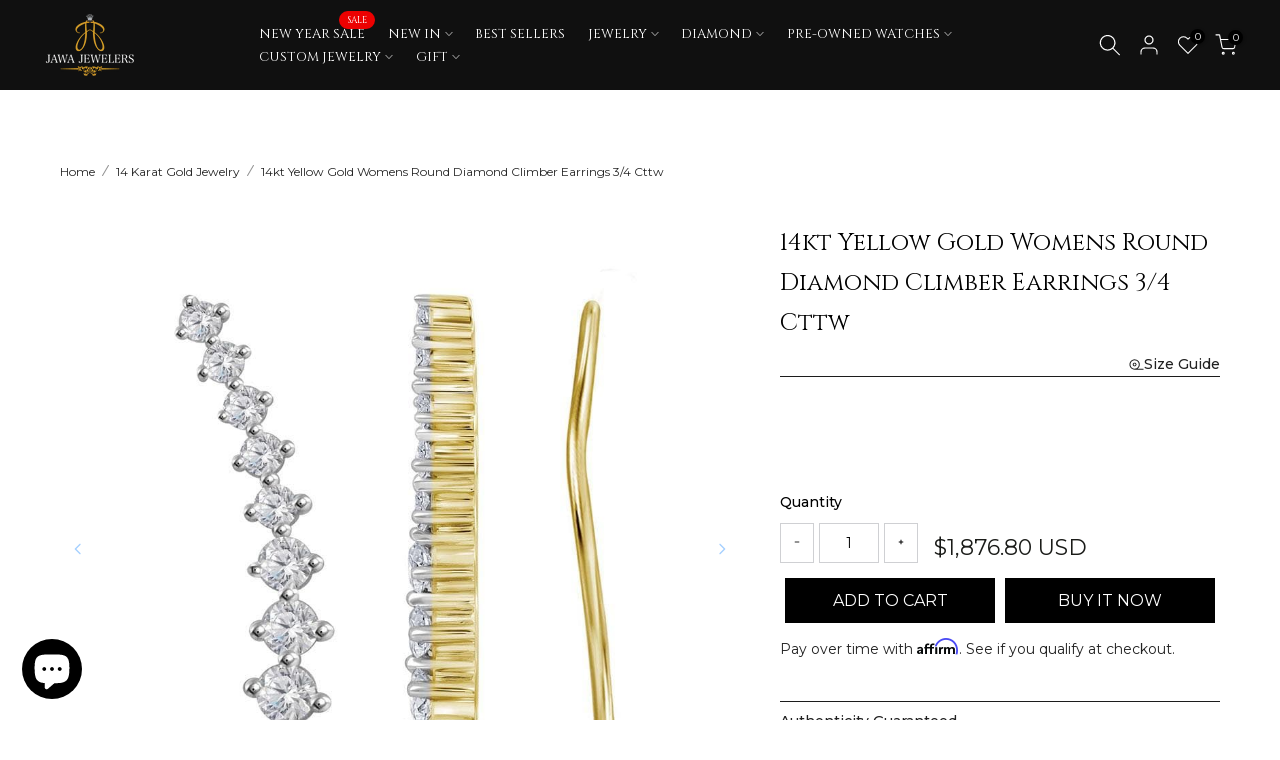

--- FILE ---
content_type: text/html; charset=utf-8
request_url: https://www.jawajewelers.com/products/14kt-yellow-gold-womens-round-diamond-climber-earrings-3-4-cttw
body_size: 83733
content:
<!doctype html><html class="t4sp-theme t4s-wrapper__full_width rtl_false swatch_color_style_2 pr_border_style_1 pr_img_effect_2 enable_eff_img1_true badge_shape_2 css_for_wis_app_true shadow_round_img_true t4s-header__inline is-remove-unavai-2 t4_compare_true t4s-cart-count-0 t4s-pr-ellipsis-true
 no-js" lang="en">
  <head>

 
<meta charset="utf-8">
    <meta http-equiv="X-UA-Compatible" content="IE=edge">
    <meta name="viewport" content="width=device-width, initial-scale=1, height=device-height, minimum-scale=1.0, maximum-scale=1.0">
    <meta name="theme-color" content="#fff"><link rel="preconnect" href="https://cdn.shopify.com" crossorigin><link rel="shortcut icon" type="image/png" href="//www.jawajewelers.com/cdn/shop/files/fevicon-retina.png?v=1701170521&width=32"><link rel="apple-touch-icon-precomposed" type="image/png" sizes="152x152" href="//www.jawajewelers.com/cdn/shop/files/fevicon-retina.png?v=1701170521&width=152"><meta name="author" content="jawajewelers"><script src="//www.jawajewelers.com/cdn/shop/t/18/assets/lazysizes.min.js?v=19113999703148210021695876493" async="async"></script>
    <script src="//www.jawajewelers.com/cdn/shop/t/18/assets/global.min.js?v=164417445976002054911695876492" defer="defer"></script>
    <script>window.performance && window.performance.mark && window.performance.mark('shopify.content_for_header.start');</script><meta name="google-site-verification" content="YXcc3BKQcA8lHcp-FivoQRG0yCTVLTRTWkEtliSoTDc">
<meta name="google-site-verification" content="CBDonJWGp2zPY1LHUrCRki9tCYIS90wIIc2cIxIm34U">
<meta id="shopify-digital-wallet" name="shopify-digital-wallet" content="/17299983/digital_wallets/dialog">
<link rel="alternate" type="application/json+oembed" href="https://www.jawajewelers.com/products/14kt-yellow-gold-womens-round-diamond-climber-earrings-3-4-cttw.oembed">
<script async="async" src="/checkouts/internal/preloads.js?locale=en-US"></script>
<script id="shopify-features" type="application/json">{"accessToken":"ea049c11d0ec9bfc5ec3048e80d1c118","betas":["rich-media-storefront-analytics"],"domain":"www.jawajewelers.com","predictiveSearch":true,"shopId":17299983,"locale":"en"}</script>
<script>var Shopify = Shopify || {};
Shopify.shop = "jawafashion.myshopify.com";
Shopify.locale = "en";
Shopify.currency = {"active":"USD","rate":"1.0"};
Shopify.country = "US";
Shopify.theme = {"name":"Kalles v4.2.2 official","id":136910667997,"schema_name":"Kalles","schema_version":"4.2.2","theme_store_id":null,"role":"main"};
Shopify.theme.handle = "null";
Shopify.theme.style = {"id":null,"handle":null};
Shopify.cdnHost = "www.jawajewelers.com/cdn";
Shopify.routes = Shopify.routes || {};
Shopify.routes.root = "/";</script>
<script type="module">!function(o){(o.Shopify=o.Shopify||{}).modules=!0}(window);</script>
<script>!function(o){function n(){var o=[];function n(){o.push(Array.prototype.slice.apply(arguments))}return n.q=o,n}var t=o.Shopify=o.Shopify||{};t.loadFeatures=n(),t.autoloadFeatures=n()}(window);</script>
<script id="shop-js-analytics" type="application/json">{"pageType":"product"}</script>
<script defer="defer" async type="module" src="//www.jawajewelers.com/cdn/shopifycloud/shop-js/modules/v2/client.init-shop-cart-sync_BN7fPSNr.en.esm.js"></script>
<script defer="defer" async type="module" src="//www.jawajewelers.com/cdn/shopifycloud/shop-js/modules/v2/chunk.common_Cbph3Kss.esm.js"></script>
<script defer="defer" async type="module" src="//www.jawajewelers.com/cdn/shopifycloud/shop-js/modules/v2/chunk.modal_DKumMAJ1.esm.js"></script>
<script type="module">
  await import("//www.jawajewelers.com/cdn/shopifycloud/shop-js/modules/v2/client.init-shop-cart-sync_BN7fPSNr.en.esm.js");
await import("//www.jawajewelers.com/cdn/shopifycloud/shop-js/modules/v2/chunk.common_Cbph3Kss.esm.js");
await import("//www.jawajewelers.com/cdn/shopifycloud/shop-js/modules/v2/chunk.modal_DKumMAJ1.esm.js");

  window.Shopify.SignInWithShop?.initShopCartSync?.({"fedCMEnabled":true,"windoidEnabled":true});

</script>
<script>(function() {
  var isLoaded = false;
  function asyncLoad() {
    if (isLoaded) return;
    isLoaded = true;
    var urls = ["https:\/\/formbuilder.hulkapps.com\/skeletopapp.js?shop=jawafashion.myshopify.com","\/\/d1liekpayvooaz.cloudfront.net\/apps\/customizery\/customizery.js?shop=jawafashion.myshopify.com","https:\/\/widget.trustpilot.com\/bootstrap\/v5\/tp.widget.sync.bootstrap.min.js?shop=jawafashion.myshopify.com","https:\/\/ecommplugins-scripts.trustpilot.com\/v2.1\/js\/header.min.js?settings=eyJrZXkiOiI5RHFaeFNhYzJhUnRrc1R0IiwicyI6InNrdSJ9\u0026v=2.5\u0026shop=jawafashion.myshopify.com","https:\/\/ecommplugins-trustboxsettings.trustpilot.com\/jawafashion.myshopify.com.js?settings=1698696190133\u0026shop=jawafashion.myshopify.com","https:\/\/cdn.shopify.com\/s\/files\/1\/1729\/9983\/t\/18\/assets\/yoast-active-script.js?v=1701087396\u0026shop=jawafashion.myshopify.com","https:\/\/static.klaviyo.com\/onsite\/js\/WAZwFF\/klaviyo.js?company_id=WAZwFF\u0026shop=jawafashion.myshopify.com"];
    for (var i = 0; i < urls.length; i++) {
      var s = document.createElement('script');
      s.type = 'text/javascript';
      s.async = true;
      s.src = urls[i];
      var x = document.getElementsByTagName('script')[0];
      x.parentNode.insertBefore(s, x);
    }
  };
  if(window.attachEvent) {
    window.attachEvent('onload', asyncLoad);
  } else {
    window.addEventListener('load', asyncLoad, false);
  }
})();</script>
<script id="__st">var __st={"a":17299983,"offset":-21600,"reqid":"dee1bc95-b1cd-490b-93ea-de1226954482-1770113874","pageurl":"www.jawajewelers.com\/products\/14kt-yellow-gold-womens-round-diamond-climber-earrings-3-4-cttw","u":"337240160f21","p":"product","rtyp":"product","rid":1182939873316};</script>
<script>window.ShopifyPaypalV4VisibilityTracking = true;</script>
<script id="captcha-bootstrap">!function(){'use strict';const t='contact',e='account',n='new_comment',o=[[t,t],['blogs',n],['comments',n],[t,'customer']],c=[[e,'customer_login'],[e,'guest_login'],[e,'recover_customer_password'],[e,'create_customer']],r=t=>t.map((([t,e])=>`form[action*='/${t}']:not([data-nocaptcha='true']) input[name='form_type'][value='${e}']`)).join(','),a=t=>()=>t?[...document.querySelectorAll(t)].map((t=>t.form)):[];function s(){const t=[...o],e=r(t);return a(e)}const i='password',u='form_key',d=['recaptcha-v3-token','g-recaptcha-response','h-captcha-response',i],f=()=>{try{return window.sessionStorage}catch{return}},m='__shopify_v',_=t=>t.elements[u];function p(t,e,n=!1){try{const o=window.sessionStorage,c=JSON.parse(o.getItem(e)),{data:r}=function(t){const{data:e,action:n}=t;return t[m]||n?{data:e,action:n}:{data:t,action:n}}(c);for(const[e,n]of Object.entries(r))t.elements[e]&&(t.elements[e].value=n);n&&o.removeItem(e)}catch(o){console.error('form repopulation failed',{error:o})}}const l='form_type',E='cptcha';function T(t){t.dataset[E]=!0}const w=window,h=w.document,L='Shopify',v='ce_forms',y='captcha';let A=!1;((t,e)=>{const n=(g='f06e6c50-85a8-45c8-87d0-21a2b65856fe',I='https://cdn.shopify.com/shopifycloud/storefront-forms-hcaptcha/ce_storefront_forms_captcha_hcaptcha.v1.5.2.iife.js',D={infoText:'Protected by hCaptcha',privacyText:'Privacy',termsText:'Terms'},(t,e,n)=>{const o=w[L][v],c=o.bindForm;if(c)return c(t,g,e,D).then(n);var r;o.q.push([[t,g,e,D],n]),r=I,A||(h.body.append(Object.assign(h.createElement('script'),{id:'captcha-provider',async:!0,src:r})),A=!0)});var g,I,D;w[L]=w[L]||{},w[L][v]=w[L][v]||{},w[L][v].q=[],w[L][y]=w[L][y]||{},w[L][y].protect=function(t,e){n(t,void 0,e),T(t)},Object.freeze(w[L][y]),function(t,e,n,w,h,L){const[v,y,A,g]=function(t,e,n){const i=e?o:[],u=t?c:[],d=[...i,...u],f=r(d),m=r(i),_=r(d.filter((([t,e])=>n.includes(e))));return[a(f),a(m),a(_),s()]}(w,h,L),I=t=>{const e=t.target;return e instanceof HTMLFormElement?e:e&&e.form},D=t=>v().includes(t);t.addEventListener('submit',(t=>{const e=I(t);if(!e)return;const n=D(e)&&!e.dataset.hcaptchaBound&&!e.dataset.recaptchaBound,o=_(e),c=g().includes(e)&&(!o||!o.value);(n||c)&&t.preventDefault(),c&&!n&&(function(t){try{if(!f())return;!function(t){const e=f();if(!e)return;const n=_(t);if(!n)return;const o=n.value;o&&e.removeItem(o)}(t);const e=Array.from(Array(32),(()=>Math.random().toString(36)[2])).join('');!function(t,e){_(t)||t.append(Object.assign(document.createElement('input'),{type:'hidden',name:u})),t.elements[u].value=e}(t,e),function(t,e){const n=f();if(!n)return;const o=[...t.querySelectorAll(`input[type='${i}']`)].map((({name:t})=>t)),c=[...d,...o],r={};for(const[a,s]of new FormData(t).entries())c.includes(a)||(r[a]=s);n.setItem(e,JSON.stringify({[m]:1,action:t.action,data:r}))}(t,e)}catch(e){console.error('failed to persist form',e)}}(e),e.submit())}));const S=(t,e)=>{t&&!t.dataset[E]&&(n(t,e.some((e=>e===t))),T(t))};for(const o of['focusin','change'])t.addEventListener(o,(t=>{const e=I(t);D(e)&&S(e,y())}));const B=e.get('form_key'),M=e.get(l),P=B&&M;t.addEventListener('DOMContentLoaded',(()=>{const t=y();if(P)for(const e of t)e.elements[l].value===M&&p(e,B);[...new Set([...A(),...v().filter((t=>'true'===t.dataset.shopifyCaptcha))])].forEach((e=>S(e,t)))}))}(h,new URLSearchParams(w.location.search),n,t,e,['guest_login'])})(!0,!0)}();</script>
<script integrity="sha256-4kQ18oKyAcykRKYeNunJcIwy7WH5gtpwJnB7kiuLZ1E=" data-source-attribution="shopify.loadfeatures" defer="defer" src="//www.jawajewelers.com/cdn/shopifycloud/storefront/assets/storefront/load_feature-a0a9edcb.js" crossorigin="anonymous"></script>
<script data-source-attribution="shopify.dynamic_checkout.dynamic.init">var Shopify=Shopify||{};Shopify.PaymentButton=Shopify.PaymentButton||{isStorefrontPortableWallets:!0,init:function(){window.Shopify.PaymentButton.init=function(){};var t=document.createElement("script");t.src="https://www.jawajewelers.com/cdn/shopifycloud/portable-wallets/latest/portable-wallets.en.js",t.type="module",document.head.appendChild(t)}};
</script>
<script data-source-attribution="shopify.dynamic_checkout.buyer_consent">
  function portableWalletsHideBuyerConsent(e){var t=document.getElementById("shopify-buyer-consent"),n=document.getElementById("shopify-subscription-policy-button");t&&n&&(t.classList.add("hidden"),t.setAttribute("aria-hidden","true"),n.removeEventListener("click",e))}function portableWalletsShowBuyerConsent(e){var t=document.getElementById("shopify-buyer-consent"),n=document.getElementById("shopify-subscription-policy-button");t&&n&&(t.classList.remove("hidden"),t.removeAttribute("aria-hidden"),n.addEventListener("click",e))}window.Shopify?.PaymentButton&&(window.Shopify.PaymentButton.hideBuyerConsent=portableWalletsHideBuyerConsent,window.Shopify.PaymentButton.showBuyerConsent=portableWalletsShowBuyerConsent);
</script>
<script data-source-attribution="shopify.dynamic_checkout.cart.bootstrap">document.addEventListener("DOMContentLoaded",(function(){function t(){return document.querySelector("shopify-accelerated-checkout-cart, shopify-accelerated-checkout")}if(t())Shopify.PaymentButton.init();else{new MutationObserver((function(e,n){t()&&(Shopify.PaymentButton.init(),n.disconnect())})).observe(document.body,{childList:!0,subtree:!0})}}));
</script>
<script id='scb4127' type='text/javascript' async='' src='https://www.jawajewelers.com/cdn/shopifycloud/privacy-banner/storefront-banner.js'></script>
<script>window.performance && window.performance.mark && window.performance.mark('shopify.content_for_header.end');</script>
<link rel="preconnect" href="https://fonts.googleapis.com">
    <link rel="preconnect" href="https://fonts.gstatic.com" crossorigin><link rel="stylesheet" href="https://fonts.googleapis.com/css?family=montserrat:300,300i,400,400i,500,500i,600,600i,700,700i,800,800i|cinzel:300,300i,400,400i,500,500i,600,600i,700,700i,800,800i&display=swap" media="print" onload="this.media='all'"><link href="//www.jawajewelers.com/cdn/shop/t/18/assets/base.css?v=76831910764618019991699628816" rel="stylesheet" type="text/css" media="all" /><style data-shopify>:root {
        
         /* CSS Variables */
        --wrapper-mw      : 1420px;
        --font-family-1   : montserrat;
        --font-family-2   : montserrat;
        --font-family-3   : cinzel;
        --font-body-family   : montserrat;
        --font-heading-family: cinzel;
       
        
        --t4s-success-color       : #428445;
        --t4s-success-color-rgb   : 66, 132, 69;
        --t4s-warning-color       : #e0b252;
        --t4s-warning-color-rgb   : 224, 178, 82;
        --t4s-error-color         : #EB001B;
        --t4s-error-color-rgb     : 235, 0, 27;
        --t4s-light-color         : #ffffff;
        --t4s-dark-color          : #222222;
        --t4s-highlight-color     : #ec0101;
        --t4s-tooltip-background  : #383838;
        --t4s-tooltip-color       : #fff;
        --primary-sw-color        : #333;
        --primary-sw-color-rgb    : 51, 51, 51;
        --border-sw-color         : #ddd;
        --secondary-sw-color      : #878787;
        --primary-price-color     : #ec0101;
        --secondary-price-color   : #878787;
        
        --t4s-body-background     : #fff;
        --text-color              : #222222;
        --text-color-rgb          : 34, 34, 34;
        --heading-color           : #222222;
        --accent-color            : #c8983a;
        --accent-color-rgb        : 200, 152, 58;
        --accent-color-darken     : #8e6b28;
        --accent-color-hover      : var(--accent-color-darken);
        --secondary-color         : #222;
        --secondary-color-rgb     : 34, 34, 34;
        --link-color              : #222222;
        --link-color-hover        : #c8983a;
        --border-color            : #e1e1e1;
        --border-color-rgb        : 225, 225, 225;
        --border-primary-color    : #c8983a;
        --button-background       : #222;
        --button-color            : #fff;
        --button-background-hover : #c8983a;
        --button-color-hover      : #fff;

        --sale-badge-background    : #ff4e00;
        --sale-badge-color         : #fff;
        --new-badge-background     : #109533;
        --new-badge-color          : #fff;
        --preorder-badge-background: #0774d7;
        --preorder-badge-color     : #fff;
        --soldout-badge-background : #999999;
        --soldout-badge-color      : #fff;
        --custom-badge-background  : #00A500;
        --custom-badge-color       : #fff;/* Shopify related variables */
        --payment-terms-background-color: ;
        
        --lz-background: #f5f5f5;
        --lz-img: url("//www.jawajewelers.com/cdn/shop/t/18/assets/t4s_loader.svg?v=21452843680654493511695876545");}

    html {
      font-size: 62.5%;
      height: 100%;
    }

    body {
      margin: 0;
      overflow-x: hidden;
      font-size:14px;
      letter-spacing: 0px;
      color: var(--text-color);
      font-family: var(--font-body-family);
      line-height: 1.7;
      font-weight: 400;
      -webkit-font-smoothing: auto;
      -moz-osx-font-smoothing: auto;
    }
    /*
    @media screen and (min-width: 750px) {
      body {
        font-size: 1.6rem;
      }
    }
    */

    h1, h2, h3, h4, h5, h6, .t4s_as_title {
      color: var(--heading-color);
      font-family: var(--font-heading-family);
      line-height: 1.4;
      font-weight: 400;
      letter-spacing: 0px;
    }
    h1 { font-size: 37px }
    h2 { font-size: 29px }
    h3 { font-size: 23px }
    h4 { font-size: 18px }
    h5 { font-size: 17px }
    h6 { font-size: 15.5px }
    a,.t4s_as_link {
      /* font-family: var(--font-link-family); */
      color: var(--link-color);
    }
    a:hover,.t4s_as_link:hover {
      color: var(--link-color-hover);
    }
    button,
    input,
    optgroup,
    select,
    textarea {
      border-color: var(--border-color);
    }
    .t4s_as_button,
    button,
    input[type="button"]:not(.t4s-btn),
    input[type="reset"],
    input[type="submit"]:not(.t4s-btn) {
      font-family: var(--font-button-family);
      color: var(--button-color);
      background-color: var(--button-background);
      border-color: var(--button-background);
    }
    .t4s_as_button:hover,
    button:hover,
    input[type="button"]:not(.t4s-btn):hover, 
    input[type="reset"]:hover,
    input[type="submit"]:not(.t4s-btn):hover  {
      color: var(--button-color-hover);
      background-color: var(--button-background-hover);
      border-color: var(--button-background-hover);
    }
    
    .t4s-cp,.t4s-color-accent { color : var(--accent-color) }.t4s-ct,.t4s-color-text { color : var(--text-color) }.t4s-ch,.t4ss-color-heading { color : var(--heading-color) }.t4s-csecondary { color : var(--secondary-color) }
    
    .t4s-fnt-fm-1 {
      font-family: var(--font-family-1) !important;
    }
    .t4s-fnt-fm-2 {
      font-family: var(--font-family-2) !important;
    }
    .t4s-fnt-fm-3 {
      font-family: var(--font-family-3) !important;
    }
    .t4s-cr {
        color: var(--t4s-highlight-color);
    }
    .t4s-price__sale { color: var(--primary-price-color); }.t4s-fix-overflow.t4s-row { max-width: 100vw;margin-left: auto;margin-right: auto;}.lazyloadt4s-opt {opacity: 1 !important;transition: opacity 0s, transform 1s !important;}.t4s-d-block {display: block;}.t4s-d-none {display: none;}@media (min-width: 768px) {.t4s-d-md-block {display: block;}.t4s-d-md-none {display: none; }}@media (min-width: 1025px) {.t4s-d-lg-block {display: block;}.t4s-d-lg-none {display: none; }}.t4s-product .t4s-product-sizes > span.t4s-product-sizes--sold-out,     
      .t4s-product .t4s-product-sizes[data-size="1"] > span:after{
        display: none;
      }</style><script>
  const isBehaviorSmooth = 'scrollBehavior' in document.documentElement.style && getComputedStyle(document.documentElement).scrollBehavior === 'smooth';
  const t4sXMLHttpRequest = window.XMLHttpRequest, documentElementT4s = document.documentElement; documentElementT4s.className = documentElementT4s.className.replace('no-js', 'js');function loadImageT4s(_this) { _this.classList.add('lazyloadt4sed')};(function() { const matchMediaHoverT4s = (window.matchMedia('(-moz-touch-enabled: 1), (hover: none)')).matches; documentElementT4s.className += ((window.CSS && window.CSS.supports('(position: sticky) or (position: -webkit-sticky)')) ? ' t4sp-sticky' : ' t4sp-no-sticky'); documentElementT4s.className += matchMediaHoverT4s ? ' t4sp-no-hover' : ' t4sp-hover'; window.onpageshow = function() { if (performance.navigation.type === 2) {document.dispatchEvent(new CustomEvent('cart:refresh'))} }; if (!matchMediaHoverT4s && window.width > 1024) { document.addEventListener('mousemove', function(evt) { documentElementT4s.classList.replace('t4sp-no-hover','t4sp-hover'); document.dispatchEvent(new CustomEvent('theme:hover')); }, {once : true} ); } }());</script><!-- BEGIN app block: shopify://apps/ecomposer-builder/blocks/app-embed/a0fc26e1-7741-4773-8b27-39389b4fb4a0 --><!-- DNS Prefetch & Preconnect -->
<link rel="preconnect" href="https://cdn.ecomposer.app" crossorigin>
<link rel="dns-prefetch" href="https://cdn.ecomposer.app">

<link rel="prefetch" href="https://cdn.ecomposer.app/vendors/css/ecom-swiper@11.css" as="style">
<link rel="prefetch" href="https://cdn.ecomposer.app/vendors/js/ecom-swiper@11.0.5.js" as="script">
<link rel="prefetch" href="https://cdn.ecomposer.app/vendors/js/ecom_modal.js" as="script">

<!-- Global CSS --><!--ECOM-EMBED-->
  <style id="ecom-global-css" class="ecom-global-css">/**ECOM-INSERT-CSS**/.ecom-section > div.core__row--columns{max-width: 1200px;}.ecom-column>div.core__column--wrapper{padding: 20px;}div.core__blocks--body>div.ecom-block.elmspace:not(:first-child){margin-top: 20px;}:root{--ecom-global-colors-primary:#c8983a;--ecom-global-colors-secondary:#000000;--ecom-global-colors-text:#ffffff;--ecom-global-colors-accent:#ffffff;--ecom-global-typography-h1-font-weight:400;--ecom-global-typography-h1-font-size:48px;--ecom-global-typography-h1-line-height:90px;--ecom-global-typography-h1-letter-spacing:-0.02em;--ecom-global-typography-h1-font-family:Cinzel;--ecom-global-typography-h2-font-weight:400;--ecom-global-typography-h2-font-size:30px;--ecom-global-typography-h2-line-height:72px;--ecom-global-typography-h2-letter-spacing:-0.02em;--ecom-global-typography-h2-font-family:Cinzel;--ecom-global-typography-h3-font-weight:600;--ecom-global-typography-h3-font-size:48px;--ecom-global-typography-h3-line-height:60px;--ecom-global-typography-h3-letter-spacing:-0.02em;--ecom-global-typography-h4-font-weight:600;--ecom-global-typography-h4-font-size:36px;--ecom-global-typography-h4-line-height:44px;--ecom-global-typography-h4-letter-spacing:-0.02em;--ecom-global-typography-h5-font-weight:600;--ecom-global-typography-h5-font-size:30px;--ecom-global-typography-h5-line-height:38px;--ecom-global-typography-h6-font-weight:600;--ecom-global-typography-h6-font-size:24px;--ecom-global-typography-h6-line-height:32px;--ecom-global-typography-h7-font-weight:400;--ecom-global-typography-h7-font-size:18px;--ecom-global-typography-h7-line-height:28px;}</style>
  <!--/ECOM-EMBED--><!-- Custom CSS & JS --><style id="ecom-custom-css"></style><script id="ecom-custom-js" async></script><!-- Open Graph Meta Tags for Pages --><!-- Critical Inline Styles -->
<style class="ecom-theme-helper">.ecom-animation{opacity:0}.ecom-animation.animate,.ecom-animation.ecom-animated{opacity:1}.ecom-cart-popup{display:grid;position:fixed;inset:0;z-index:9999999;align-content:center;padding:5px;justify-content:center;align-items:center;justify-items:center}.ecom-cart-popup::before{content:' ';position:absolute;background:#e5e5e5b3;inset:0}.ecom-ajax-loading{cursor:not-allowed;pointer-events:none;opacity:.6}#ecom-toast{visibility:hidden;max-width:50px;height:60px;margin:auto;background-color:#333;color:#fff;text-align:center;border-radius:2px;position:fixed;z-index:1;left:0;right:0;bottom:30px;font-size:17px;display:grid;grid-template-columns:50px auto;align-items:center;justify-content:start;align-content:center;justify-items:start}#ecom-toast.ecom-toast-show{visibility:visible;animation:ecomFadein .5s,ecomExpand .5s .5s,ecomStay 3s 1s,ecomShrink .5s 4s,ecomFadeout .5s 4.5s}#ecom-toast #ecom-toast-icon{width:50px;height:100%;box-sizing:border-box;background-color:#111;color:#fff;padding:5px}#ecom-toast .ecom-toast-icon-svg{width:100%;height:100%;position:relative;vertical-align:middle;margin:auto;text-align:center}#ecom-toast #ecom-toast-desc{color:#fff;padding:16px;overflow:hidden;white-space:nowrap}@media(max-width:768px){#ecom-toast #ecom-toast-desc{white-space:normal;min-width:250px}#ecom-toast{height:auto;min-height:60px}}.ecom__column-full-height{height:100%}@keyframes ecomFadein{from{bottom:0;opacity:0}to{bottom:30px;opacity:1}}@keyframes ecomExpand{from{min-width:50px}to{min-width:var(--ecom-max-width)}}@keyframes ecomStay{from{min-width:var(--ecom-max-width)}to{min-width:var(--ecom-max-width)}}@keyframes ecomShrink{from{min-width:var(--ecom-max-width)}to{min-width:50px}}@keyframes ecomFadeout{from{bottom:30px;opacity:1}to{bottom:60px;opacity:0}}</style>


<!-- EComposer Config Script -->
<script id="ecom-theme-helpers" async>
window.EComposer=window.EComposer||{};(function(){if(!this.configs)this.configs={};
this.initQuickview=function(){};this.configs={"custom_code":{"custom_css":"","custom_js":""},"instagram":null};this.configs.ajax_cart={"enable":true,"note":true,"checkout_color":"#ffffff","checkout_color_hover":"#ffffff","continue_color":"#000000","continue_color_hover":"#ffffff","border_radius":{"top":"4px","left":"4px","bottom":"4px","right":"4px"},"width":"250px","spacing":{"margin":{"top":"5px"},"padding":{"right":"24px","left":"24px","top":"12px","bottom":"12px"}},"continue_label":"Continue shopping","checkout_label":"Checkout","font_button":{"font-size":"14px","font-weight":"400","line-height":"20px"},"google_font_css":[],"custom_font_css":[],"typo_button":"font-size:14px;font-weight:400;line-height:20px;","tab_1":"normal","tab":"normal","checkout_background_type_color":{"classic":{"background-color":"#000000"},"native":["background: #000000"]},"checkout_background_type_color_css":"background: #000000"};this.customer=false;this.proxy_path='/apps/ecomposer-visual-page-builder';
this.popupScriptUrl='https://cdn.shopify.com/extensions/019c0262-13fd-76c5-96e1-41becea92121/ecomposer-97/assets/ecom_popup.js';
this.routes={domain:'https://www.jawajewelers.com',root_url:'/',collections_url:'/collections',all_products_collection_url:'/collections/all',cart_url:'/cart',cart_add_url:'/cart/add',cart_change_url:'/cart/change',cart_clear_url:'/cart/clear',cart_update_url:'/cart/update',product_recommendations_url:'/recommendations/products'};
this.queryParams={};
if(window.location.search.length){new URLSearchParams(window.location.search).forEach((value,key)=>{this.queryParams[key]=value})}
this.money_format="${{amount}}";
this.money_with_currency_format="${{amount}} USD";
this.currencyCodeEnabled=true;this.abTestingData = [];this.formatMoney=function(t,e){const r=this.currencyCodeEnabled?this.money_with_currency_format:this.money_format;function a(t,e){return void 0===t?e:t}function o(t,e,r,o){if(e=a(e,2),r=a(r,","),o=a(o,"."),isNaN(t)||null==t)return 0;var n=(t=(t/100).toFixed(e)).split(".");return n[0].replace(/(\d)(?=(\d\d\d)+(?!\d))/g,"$1"+r)+(n[1]?o+n[1]:"")}"string"==typeof t&&(t=t.replace(".",""));var n="",i=/\{\{\s*(\w+)\s*\}\}/,s=e||r;switch(s.match(i)[1]){case"amount":n=o(t,2);break;case"amount_no_decimals":n=o(t,0);break;case"amount_with_comma_separator":n=o(t,2,".",",");break;case"amount_with_space_separator":n=o(t,2," ",",");break;case"amount_with_period_and_space_separator":n=o(t,2," ",".");break;case"amount_no_decimals_with_comma_separator":n=o(t,0,".",",");break;case"amount_no_decimals_with_space_separator":n=o(t,0," ");break;case"amount_with_apostrophe_separator":n=o(t,2,"'",".")}return s.replace(i,n)};
this.resizeImage=function(t,e){try{if(!e||"original"==e||"full"==e||"master"==e)return t;if(-1!==t.indexOf("cdn.shopify.com")||-1!==t.indexOf("/cdn/shop/")){var r=t.match(/\.(jpg|jpeg|gif|png|bmp|bitmap|tiff|tif|webp)((\#[0-9a-z\-]+)?(\?v=.*)?)?$/gim);if(null==r)return null;var a=t.split(r[0]),o=r[0];return a[0]+"_"+e+o}}catch(r){return t}return t};
this.getProduct=function(t){if(!t)return!1;let e=("/"===this.routes.root_url?"":this.routes.root_url)+"/products/"+t+".js?shop="+Shopify.shop;return window.ECOM_LIVE&&(e="/shop/builder/ajax/ecom-proxy/products/"+t+"?shop="+Shopify.shop),window.fetch(e,{headers:{"Content-Type":"application/json"}}).then(t=>t.ok?t.json():false)};
const u=new URLSearchParams(window.location.search);if(u.has("ecom-redirect")){const r=u.get("ecom-redirect");if(r){let d;try{d=decodeURIComponent(r)}catch{return}d=d.trim().replace(/[\r\n\t]/g,"");if(d.length>2e3)return;const p=["javascript:","data:","vbscript:","file:","ftp:","mailto:","tel:","sms:","chrome:","chrome-extension:","moz-extension:","ms-browser-extension:"],l=d.toLowerCase();for(const o of p)if(l.includes(o))return;const x=[/<script/i,/<\/script/i,/javascript:/i,/vbscript:/i,/onload=/i,/onerror=/i,/onclick=/i,/onmouseover=/i,/onfocus=/i,/onblur=/i,/onsubmit=/i,/onchange=/i,/alert\s*\(/i,/confirm\s*\(/i,/prompt\s*\(/i,/document\./i,/window\./i,/eval\s*\(/i];for(const t of x)if(t.test(d))return;if(d.startsWith("/")&&!d.startsWith("//")){if(!/^[a-zA-Z0-9\-._~:/?#[\]@!$&'()*+,;=%]+$/.test(d))return;if(d.includes("../")||d.includes("./"))return;window.location.href=d;return}if(!d.includes("://")&&!d.startsWith("//")){if(!/^[a-zA-Z0-9\-._~:/?#[\]@!$&'()*+,;=%]+$/.test(d))return;if(d.includes("../")||d.includes("./"))return;window.location.href="/"+d;return}let n;try{n=new URL(d)}catch{return}if(!["http:","https:"].includes(n.protocol))return;if(n.port&&(parseInt(n.port)<1||parseInt(n.port)>65535))return;const a=[window.location.hostname];if(a.includes(n.hostname)&&(n.href===d||n.toString()===d))window.location.href=d}}
}).bind(window.EComposer)();
if(window.Shopify&&window.Shopify.designMode&&window.top&&window.top.opener){window.addEventListener("load",function(){window.top.opener.postMessage({action:"ecomposer:loaded"},"*")})}
</script><!-- Quickview Script -->
<script id="ecom-theme-quickview" async>
window.EComposer=window.EComposer||{};(function(){this.initQuickview=function(){var enable_qv=false;
enable_qv=true;
const qv_wrapper_script=document.querySelector('#ecom-quickview-template-html');if(!qv_wrapper_script)return;const ecom_quickview=document.createElement('div');ecom_quickview.classList.add('ecom-quickview');ecom_quickview.innerHTML=qv_wrapper_script.innerHTML;document.body.prepend(ecom_quickview);const qv_wrapper=ecom_quickview.querySelector('.ecom-quickview__wrapper');const ecomQuickview=function(e){let t=qv_wrapper.querySelector(".ecom-quickview__content-data");if(t){let i=document.createRange().createContextualFragment(e);t.innerHTML="",t.append(i),qv_wrapper.classList.add("ecom-open");let c=new CustomEvent("ecom:quickview:init",{detail:{wrapper:qv_wrapper}});document.dispatchEvent(c),setTimeout(function(){qv_wrapper.classList.add("ecom-display")},500),closeQuickview(t)}},closeQuickview=function(e){let t=qv_wrapper.querySelector(".ecom-quickview__close-btn"),i=qv_wrapper.querySelector(".ecom-quickview__content");function c(t){let o=t.target;do{if(o==i||o&&o.classList&&o.classList.contains("ecom-modal"))return;o=o.parentNode}while(o);o!=i&&(qv_wrapper.classList.add("ecom-remove"),qv_wrapper.classList.remove("ecom-open","ecom-display","ecom-remove"),setTimeout(function(){e.innerHTML=""},300),document.removeEventListener("click",c),document.removeEventListener("keydown",n))}function n(t){(t.isComposing||27===t.keyCode)&&(qv_wrapper.classList.add("ecom-remove"),qv_wrapper.classList.remove("ecom-open","ecom-display","ecom-remove"),setTimeout(function(){e.innerHTML=""},300),document.removeEventListener("keydown",n),document.removeEventListener("click",c))}t&&t.addEventListener("click",function(t){t.preventDefault(),document.removeEventListener("click",c),document.removeEventListener("keydown",n),qv_wrapper.classList.add("ecom-remove"),qv_wrapper.classList.remove("ecom-open","ecom-display","ecom-remove"),setTimeout(function(){e.innerHTML=""},300)}),document.addEventListener("click",c),document.addEventListener("keydown",n)};function quickViewHandler(e){e&&e.preventDefault();let t=this;t.classList&&t.classList.add("ecom-loading");let i=t.classList?t.getAttribute("href"):window.location.pathname;if(i){if(window.location.search.includes("ecom_template_id")){let c=new URLSearchParams(location.search);i=window.location.pathname+"?section_id="+c.get("ecom_template_id")}else i+=(i.includes("?")?"&":"?")+"section_id=ecom-default-template-quickview";fetch(i).then(function(e){return 200==e.status?e.text():window.document.querySelector("#admin-bar-iframe")?(404==e.status?alert("Please create Ecomposer quickview template first!"):alert("Have some problem with quickview!"),t.classList&&t.classList.remove("ecom-loading"),!1):void window.open(new URL(i).pathname,"_blank")}).then(function(e){e&&(ecomQuickview(e),setTimeout(function(){t.classList&&t.classList.remove("ecom-loading")},300))}).catch(function(e){})}}
if(window.location.search.includes('ecom_template_id')){setTimeout(quickViewHandler,1000)}
if(enable_qv){const qv_buttons=document.querySelectorAll('.ecom-product-quickview');if(qv_buttons.length>0){qv_buttons.forEach(function(button,index){button.addEventListener('click',quickViewHandler)})}}
}}).bind(window.EComposer)();
</script>

<!-- Quickview Template -->
<script type="text/template" id="ecom-quickview-template-html">
<div class="ecom-quickview__wrapper ecom-dn"><div class="ecom-quickview__container"><div class="ecom-quickview__content"><div class="ecom-quickview__content-inner"><div class="ecom-quickview__content-data"></div></div><span class="ecom-quickview__close-btn"><svg version="1.1" xmlns="http://www.w3.org/2000/svg" width="32" height="32" viewBox="0 0 32 32"><path d="M10.722 9.969l-0.754 0.754 5.278 5.278-5.253 5.253 0.754 0.754 5.253-5.253 5.253 5.253 0.754-0.754-5.253-5.253 5.278-5.278-0.754-0.754-5.278 5.278z" fill="#000000"></path></svg></span></div></div></div>
</script>

<!-- Quickview Styles -->
<style class="ecom-theme-quickview">.ecom-quickview .ecom-animation{opacity:1}.ecom-quickview__wrapper{opacity:0;display:none;pointer-events:none}.ecom-quickview__wrapper.ecom-open{position:fixed;top:0;left:0;right:0;bottom:0;display:block;pointer-events:auto;z-index:100000;outline:0!important;-webkit-backface-visibility:hidden;opacity:1;transition:all .1s}.ecom-quickview__container{text-align:center;position:absolute;width:100%;height:100%;left:0;top:0;padding:0 8px;box-sizing:border-box;opacity:0;background-color:rgba(0,0,0,.8);transition:opacity .1s}.ecom-quickview__container:before{content:"";display:inline-block;height:100%;vertical-align:middle}.ecom-quickview__wrapper.ecom-display .ecom-quickview__content{visibility:visible;opacity:1;transform:none}.ecom-quickview__content{position:relative;display:inline-block;opacity:0;visibility:hidden;transition:transform .1s,opacity .1s;transform:translateX(-100px)}.ecom-quickview__content-inner{position:relative;display:inline-block;vertical-align:middle;margin:0 auto;text-align:left;z-index:999;overflow-y:auto;max-height:80vh}.ecom-quickview__content-data>.shopify-section{margin:0 auto;max-width:980px;overflow:hidden;position:relative;background-color:#fff;opacity:0}.ecom-quickview__wrapper.ecom-display .ecom-quickview__content-data>.shopify-section{opacity:1;transform:none}.ecom-quickview__wrapper.ecom-display .ecom-quickview__container{opacity:1}.ecom-quickview__wrapper.ecom-remove #shopify-section-ecom-default-template-quickview{opacity:0;transform:translateX(100px)}.ecom-quickview__close-btn{position:fixed!important;top:0;right:0;transform:none;background-color:transparent;color:#000;opacity:0;width:40px;height:40px;transition:.25s;z-index:9999;stroke:#fff}.ecom-quickview__wrapper.ecom-display .ecom-quickview__close-btn{opacity:1}.ecom-quickview__close-btn:hover{cursor:pointer}@media screen and (max-width:1024px){.ecom-quickview__content{position:absolute;inset:0;margin:50px 15px;display:flex}.ecom-quickview__close-btn{right:0}}.ecom-toast-icon-info{display:none}.ecom-toast-error .ecom-toast-icon-info{display:inline!important}.ecom-toast-error .ecom-toast-icon-success{display:none!important}.ecom-toast-icon-success{fill:#fff;width:35px}</style><!-- Toast Template -->
<script type="text/template" id="ecom-template-html"><!-- BEGIN app snippet: ecom-toast --><div id="ecom-toast"><div id="ecom-toast-icon"><svg xmlns="http://www.w3.org/2000/svg" class="ecom-toast-icon-svg ecom-toast-icon-info" fill="none" viewBox="0 0 24 24" stroke="currentColor"><path stroke-linecap="round" stroke-linejoin="round" stroke-width="2" d="M13 16h-1v-4h-1m1-4h.01M21 12a9 9 0 11-18 0 9 9 0 0118 0z"/></svg>
<svg class="ecom-toast-icon-svg ecom-toast-icon-success" xmlns="http://www.w3.org/2000/svg" viewBox="0 0 512 512"><path d="M256 8C119 8 8 119 8 256s111 248 248 248 248-111 248-248S393 8 256 8zm0 48c110.5 0 200 89.5 200 200 0 110.5-89.5 200-200 200-110.5 0-200-89.5-200-200 0-110.5 89.5-200 200-200m140.2 130.3l-22.5-22.7c-4.7-4.7-12.3-4.7-17-.1L215.3 303.7l-59.8-60.3c-4.7-4.7-12.3-4.7-17-.1l-22.7 22.5c-4.7 4.7-4.7 12.3-.1 17l90.8 91.5c4.7 4.7 12.3 4.7 17 .1l172.6-171.2c4.7-4.7 4.7-12.3 .1-17z"/></svg>
</div><div id="ecom-toast-desc"></div></div><!-- END app snippet --></script><!-- END app block --><!-- BEGIN app block: shopify://apps/yotpo-product-reviews/blocks/settings/eb7dfd7d-db44-4334-bc49-c893b51b36cf -->


<script type="text/javascript">
  (function e(){var e=document.createElement("script");
  e.type="text/javascript",e.async=true,
  e.src="//staticw2.yotpo.com/RrXnYz3hTxFXYDKUtf2OkyPehJ4vdkbP18c6zWu8/widget.js?lang=en";
  var t=document.getElementsByTagName("script")[0];
  t.parentNode.insertBefore(e,t)})();
</script>



  
<!-- END app block --><!-- BEGIN app block: shopify://apps/yoast-seo/blocks/metatags/7c777011-bc88-4743-a24e-64336e1e5b46 -->
<!-- This site is optimized with Yoast SEO for Shopify -->
<title>14kt Yellow Gold Womens Round Diamond Climber Earrings 3/4 Cttw</title>
<meta name="description" content="14kt Yellow Gold Womens Round Diamond Climber Earrings 3/4 Cttw. | Combined diamond weight of 3/4 carats total weight represents a range of 0.71 - 0.82 cts. t.w." />
<link rel="canonical" href="https://www.jawajewelers.com/products/14kt-yellow-gold-womens-round-diamond-climber-earrings-3-4-cttw" />
<meta name="robots" content="index, follow, max-image-preview:large, max-snippet:-1, max-video-preview:-1" />
<meta property="og:site_name" content="Jawa Jewelers" />
<meta property="og:url" content="https://www.jawajewelers.com/products/14kt-yellow-gold-womens-round-diamond-climber-earrings-3-4-cttw" />
<meta property="og:locale" content="en_US" />
<meta property="og:type" content="product" />
<meta property="og:title" content="14kt Yellow Gold Womens Round Diamond Climber Earrings 3/4 Cttw" />
<meta property="og:description" content="14kt Yellow Gold Womens Round Diamond Climber Earrings 3/4 Cttw. | Combined diamond weight of 3/4 carats total weight represents a range of 0.71 - 0.82 cts. t.w." />
<meta property="og:image" content="https://www.jawajewelers.com/cdn/shop/products/114764.jpg?v=1581556011" />
<meta property="og:image:height" content="1000" />
<meta property="og:image:width" content="1000" />
<meta property="og:availability" content="instock" />
<meta property="product:availability" content="instock" />
<meta property="product:condition" content="new" />
<meta property="product:price:amount" content="1876.8" />
<meta property="product:price:currency" content="USD" />
<meta property="product:retailer_item_id" content="114764" />
<meta name="twitter:card" content="summary_large_image" />
<script type="application/ld+json" id="yoast-schema-graph">
{
  "@context": "https://schema.org",
  "@graph": [
    {
      "@type": "Organization",
      "@id": "https://www.jawajewelers.com/#/schema/organization/1",
      "url": "https://www.jawajewelers.com",
      "name": "Jawa Jewelers",
      "alternateName": "Jawa Jewelers",
      "logo": {
        "@id": "https://www.jawajewelers.com/#/schema/ImageObject/32577649737949"
      },
      "image": [
        {
          "@id": "https://www.jawajewelers.com/#/schema/ImageObject/32577649737949"
        }
      ],
      "hasMerchantReturnPolicy": {
        "@type": "MerchantReturnPolicy",
        "merchantReturnLink": "https://www.jawajewelers.com/policies/refund-policy"
      },
      "sameAs": ["https:\/\/www.youtube.com\/channel\/UCqnlreEkFfruMtpgO6PXExA","https:\/\/www.instagram.com\/jaydajeweler\/","https:\/\/www.pinterest.com\/jawajewelers\/","https:\/\/www.facebook.com\/jawajewelers\/"]
    },
    {
      "@type": "ImageObject",
      "@id": "https://www.jawajewelers.com/#/schema/ImageObject/32577649737949",
      "width": 315,
      "height": 234,
      "url": "https:\/\/www.jawajewelers.com\/cdn\/shop\/files\/lojo-jj.jpg?v=1701088509",
      "contentUrl": "https:\/\/www.jawajewelers.com\/cdn\/shop\/files\/lojo-jj.jpg?v=1701088509"
    },
    {
      "@type": "WebSite",
      "@id": "https://www.jawajewelers.com/#/schema/website/1",
      "url": "https://www.jawajewelers.com",
      "name": "Jawa Jewelers",
      "alternateName": "Jawa Jewelers",
      "potentialAction": {
        "@type": "SearchAction",
        "target": "https://www.jawajewelers.com/search?q={search_term_string}",
        "query-input": "required name=search_term_string"
      },
      "publisher": {
        "@id": "https://www.jawajewelers.com/#/schema/organization/1"
      },
      "inLanguage": "en"
    },
    {
      "@type": "ItemPage",
      "@id": "https:\/\/www.jawajewelers.com\/products\/14kt-yellow-gold-womens-round-diamond-climber-earrings-3-4-cttw",
      "name": "14kt Yellow Gold Womens Round Diamond Climber Earrings 3\/4 Cttw",
      "description": "14kt Yellow Gold Womens Round Diamond Climber Earrings 3\/4 Cttw. | Combined diamond weight of 3\/4 carats total weight represents a range of 0.71 - 0.82 cts. t.w.",
      "datePublished": "2019-03-09T07:32:14-06:00",
      "breadcrumb": {
        "@id": "https:\/\/www.jawajewelers.com\/products\/14kt-yellow-gold-womens-round-diamond-climber-earrings-3-4-cttw\/#\/schema\/breadcrumb"
      },
      "primaryImageOfPage": {
        "@id": "https://www.jawajewelers.com/#/schema/ImageObject/1492902772867"
      },
      "image": [{
        "@id": "https://www.jawajewelers.com/#/schema/ImageObject/1492902772867"
      }],
      "isPartOf": {
        "@id": "https://www.jawajewelers.com/#/schema/website/1"
      },
      "url": "https:\/\/www.jawajewelers.com\/products\/14kt-yellow-gold-womens-round-diamond-climber-earrings-3-4-cttw"
    },
    {
      "@type": "ImageObject",
      "@id": "https://www.jawajewelers.com/#/schema/ImageObject/1492902772867",
      "width": 1000,
      "height": 1000,
      "url": "https:\/\/www.jawajewelers.com\/cdn\/shop\/products\/114764.jpg?v=1581556011",
      "contentUrl": "https:\/\/www.jawajewelers.com\/cdn\/shop\/products\/114764.jpg?v=1581556011"
    },
    {
      "@type": "ProductGroup",
      "@id": "https:\/\/www.jawajewelers.com\/products\/14kt-yellow-gold-womens-round-diamond-climber-earrings-3-4-cttw\/#\/schema\/Product",
      "brand": [{
        "@type": "Brand",
        "name": "JJ-GND"
      }],
      "mainEntityOfPage": {
        "@id": "https:\/\/www.jawajewelers.com\/products\/14kt-yellow-gold-womens-round-diamond-climber-earrings-3-4-cttw"
      },
      "name": "14kt Yellow Gold Womens Round Diamond Climber Earrings 3\/4 Cttw",
      "description": "14kt Yellow Gold Womens Round Diamond Climber Earrings 3\/4 Cttw. | Combined diamond weight of 3\/4 carats total weight represents a range of 0.71 - 0.82 cts. t.w.",
      "image": [{
        "@id": "https://www.jawajewelers.com/#/schema/ImageObject/1492902772867"
      }],
      "productGroupID": "1182939873316",
      "hasVariant": [
        {
          "@type": "Product",
          "@id": "https://www.jawajewelers.com/#/schema/Product/10518322446372",
          "name": "14kt Yellow Gold Womens Round Diamond Climber Earrings 3\/4 Cttw",
          "sku": "114764",
          "image": [{
            "@id": "https://www.jawajewelers.com/#/schema/ImageObject/1492902772867"
          }],
          "offers": {
            "@type": "Offer",
            "@id": "https://www.jawajewelers.com/#/schema/Offer/10518322446372",
            "availability": "https://schema.org/InStock",
            "priceSpecification": [
              {
                "@type": "UnitPriceSpecification",
                "valueAddedTaxIncluded": true,
                "price": 1876.8,
                "priceCurrency": "USD"
              }
            ],
            "seller": {
              "@id": "https://www.jawajewelers.com/#/schema/organization/1"
            },
            "url": "https:\/\/www.jawajewelers.com\/products\/14kt-yellow-gold-womens-round-diamond-climber-earrings-3-4-cttw",
            "checkoutPageURLTemplate": "https:\/\/www.jawajewelers.com\/cart\/add?id=10518322446372\u0026quantity=1"
          }
        }
      ],
      "url": "https:\/\/www.jawajewelers.com\/products\/14kt-yellow-gold-womens-round-diamond-climber-earrings-3-4-cttw"
    },
    {
      "@type": "BreadcrumbList",
      "@id": "https:\/\/www.jawajewelers.com\/products\/14kt-yellow-gold-womens-round-diamond-climber-earrings-3-4-cttw\/#\/schema\/breadcrumb",
      "itemListElement": [
        {
          "@type": "ListItem",
          "name": "Jawa Jewelers",
          "item": "https:\/\/www.jawajewelers.com",
          "position": 1
        },
        {
          "@type": "ListItem",
          "name": "14kt Yellow Gold Womens Round Diamond Climber Earrings 3\/4 Cttw",
          "position": 2
        }
      ]
    }

  ]}
</script>
<!--/ Yoast SEO -->
<!-- END app block --><!-- BEGIN app block: shopify://apps/tt-breadcrumbs-seo-schema/blocks/ttSchema/dda6b26d-4f1a-43c6-a94b-6443ed0f750b -->


<!-- BEGIN app snippet: remove-script -->
<script id="tt_remove_script" type="module">
  if(void 0===window.ws_script){window.ws_script=!0;let e=()=>{document.querySelectorAll('[type="application/ld+json"]').forEach((e=>{e.hasAttribute("tt-ninja")||e.remove()}))};e(),setInterval(e,1e3),document.querySelectorAll("[itemscope]").forEach((e=>e.removeAttribute("itemscope")))}else document.getElementById("tt_remove_script").remove();
</script><!-- END app snippet -->


    <!-- BEGIN app snippet: article -->
<!-- END app snippet -->
    <!-- BEGIN app snippet: breadcrumb -->




    <script type="application/ld+json" tt-ninja>
    {
        "@context": "https://schema.org",
        "@type": "BreadcrumbList",
        "itemListElement": [{
            "@type": "ListItem",
            "position": 1,
            "name": "Jawa Jewelers",
            "item": "https://www.jawajewelers.com"
        },
        {
            "@type": "ListItem",
            "position": 2,
            "name": "14kt Yellow Gold Womens Round Diamond Climber Earrings 3/4 Cttw",
            "item": "https://www.jawajewelers.com/products/14kt-yellow-gold-womens-round-diamond-climber-earrings-3-4-cttw"
        }]
    }
    </script>
<!-- END app snippet -->
    <!-- BEGIN app snippet: carousel -->

<!-- END app snippet -->
    <!-- BEGIN app snippet: search --><script type="application/ld+json" tt-ninja>
    {
        "@context": "https://schema.org",
        "@type": "WebSite",
        "url": "https://www.jawajewelers.com",
        "potentialAction": {
            "@type": "SearchAction",
            "target": "https://www.jawajewelers.com/search?q={search_term_string}",
            "query-input": "required name=search_term_string"
        }
    }
</script><!-- END app snippet -->
    
        <!-- BEGIN app snippet: localBusiness -->  
  
  <script type="application/ld+json" tt-ninja>
    {
        "@context": "https://schema.org",
        "@type": "JewelryStore",
        "image": ["https://lh5.googleusercontent.com/p/AF1QipO-krE7I8qh6Tj_3REm-u0xEUuf_pZUCmHWMwsm=w213-h160-k-no","imageURL"],
        "@id": "https://www.jawajewelers.com",
        "name": "Jawa Jewelers",
        "address": {
          "@type": "PostalAddress",
          "addressLocality": "Independence",
          "addressRegion": "Missouri",
          "postalCode": "64057",
          "streetAddress": "18801 E 39th St S"
        },
        "geo": {
          "@type": "GeoCoordinates",
          "latitude": 39.0454419,
          "longitude": -94.3578933
        },
        "servesCuisine": "",
        "priceRange": "25 -  100000",
        "openingHoursSpecification": [
          {
            "@type":"OpeningHoursSpecification",
            "dayOfWeek":["Monday, Tuesday, Wednesday, Thursday, Friday,"],
            "opens":"11 am",
            "closes":"8 mp"
          }],
        "telephone": "4027535624"
    }
  </script><!-- END app snippet -->
        <!-- BEGIN app snippet: logo -->
<script type="application/ld+json" tt-ninja>
    {
        "@context": "https://schema.org",
        "@type": "Organization",
        "name": "Jawa Jewelers",
        "url": "https://www.jawajewelers.com",
        "description": "Buy luxury jewelry online for men and women at Jawa Jewelers. Shop elegant, handcrafted luxury jewelry with timeless designs and secure nationwide delivery.",
        "telephone": "4027535624",
        "logo": "https://www.jawajewelers.com/cdn/shop/files/logo_8.png?v=1648113534&width=180",
        "image": "https://www.jawajewelers.com/cdn/shop/files/logo_8.png?v=1648113534&width=180",
        "sameAs": [
            "",
            "https://www.facebook.com/jawajewelers/",
            "https://www.instagram.com/jaydajeweler/",
            "https://www.pinterest.com/jawajewelers/j",
            "",
            "https://www.youtube.com/channel/UCqnlreEkFfruMtpgO6PXExA",
            ""
        ],"aggregateRating": {
            "@type": "AggregateRating",
            "ratingValue": "4.6",
            "bestRating": "5",
            "worstRating": "1",
            "reviewCount": "120"
            },
        
        "address": {
            "@type": "PostalAddress",
            "streetAddress": "18801 E 39th St S",
            "addressLocality": "Independence",
            "addressRegion": "Missouri",
            "postalCode": "64057",
            "addressCountry": "US"
        }
    }
</script><!-- END app snippet -->
        <!-- BEGIN app snippet: product -->

  
  
  
  
  <script type="application/ld+json" tt-ninja>
    {
      "@context": "http://schema.org/",
      "@type": "Product",
      "url": "https://www.jawajewelers.com/products/14kt-yellow-gold-womens-round-diamond-climber-earrings-3-4-cttw",
      "name": "14kt Yellow Gold Womens Round Diamond Climber Earrings 3/4 Cttw",
      "image": "//www.jawajewelers.com/cdn/shop/products/114764.jpg?v=1581556011",
      "description": "14kt Yellow Gold Womens Round Diamond Climber Earrings 3/4 Cttw. | Combined diamond weight of 3/4 carats total weight represents a range of 0.71 - 0.82 cts. t.w.",
      "color": "",
      "material": "",
      "sku": "114764","mpn": "114764","brand": {
      "@type": "Brand",
      "name": "JJ-GND"
      },
      
      
      
      
      "offers": {
      "@type" : "Offer",
      "priceSpecification": {
          "@type": "UnitPriceSpecification",
          "priceCurrency": "USD","price": "1,87680"},
      "itemCondition" : "http://schema.org/NewCondition",
      "availability" : "http://schema.org/InStock",
      "url" : "https://www.jawajewelers.com/products/14kt-yellow-gold-womens-round-diamond-climber-earrings-3-4-cttw?variant=10518322446372","image": "https://www.jawajewelers.com/cdn/shop/products/114764_grande.jpg?v=1581556011","name" : "14kt Yellow Gold Womens Round Diamond Climber Earrings 3/4 Cttw","sku": "114764","description" : "14kt Yellow Gold Womens Round Diamond Climber Earrings 3\/4 Cttw. | Combined diamond weight of 3\/4 carats total weight represents a range of 0.71 - 0.82 cts. t.w.","priceValidUntil": "2026-03-05"
      }}
  </script>
  
    
    
  <!-- END app snippet --><!-- END app block --><script src="https://cdn.shopify.com/extensions/019c0262-13fd-76c5-96e1-41becea92121/ecomposer-97/assets/ecom.js" type="text/javascript" defer="defer"></script>
<script src="https://cdn.shopify.com/extensions/e8878072-2f6b-4e89-8082-94b04320908d/inbox-1254/assets/inbox-chat-loader.js" type="text/javascript" defer="defer"></script>
<script src="https://cdn.shopify.com/extensions/c1eb4680-ad4e-49c3-898d-493ebb06e626/affirm-pay-over-time-messaging-9/assets/affirm-cart-drawer-embed-handler.js" type="text/javascript" defer="defer"></script>
<link href="https://monorail-edge.shopifysvc.com" rel="dns-prefetch">
<script>(function(){if ("sendBeacon" in navigator && "performance" in window) {try {var session_token_from_headers = performance.getEntriesByType('navigation')[0].serverTiming.find(x => x.name == '_s').description;} catch {var session_token_from_headers = undefined;}var session_cookie_matches = document.cookie.match(/_shopify_s=([^;]*)/);var session_token_from_cookie = session_cookie_matches && session_cookie_matches.length === 2 ? session_cookie_matches[1] : "";var session_token = session_token_from_headers || session_token_from_cookie || "";function handle_abandonment_event(e) {var entries = performance.getEntries().filter(function(entry) {return /monorail-edge.shopifysvc.com/.test(entry.name);});if (!window.abandonment_tracked && entries.length === 0) {window.abandonment_tracked = true;var currentMs = Date.now();var navigation_start = performance.timing.navigationStart;var payload = {shop_id: 17299983,url: window.location.href,navigation_start,duration: currentMs - navigation_start,session_token,page_type: "product"};window.navigator.sendBeacon("https://monorail-edge.shopifysvc.com/v1/produce", JSON.stringify({schema_id: "online_store_buyer_site_abandonment/1.1",payload: payload,metadata: {event_created_at_ms: currentMs,event_sent_at_ms: currentMs}}));}}window.addEventListener('pagehide', handle_abandonment_event);}}());</script>
<script id="web-pixels-manager-setup">(function e(e,d,r,n,o){if(void 0===o&&(o={}),!Boolean(null===(a=null===(i=window.Shopify)||void 0===i?void 0:i.analytics)||void 0===a?void 0:a.replayQueue)){var i,a;window.Shopify=window.Shopify||{};var t=window.Shopify;t.analytics=t.analytics||{};var s=t.analytics;s.replayQueue=[],s.publish=function(e,d,r){return s.replayQueue.push([e,d,r]),!0};try{self.performance.mark("wpm:start")}catch(e){}var l=function(){var e={modern:/Edge?\/(1{2}[4-9]|1[2-9]\d|[2-9]\d{2}|\d{4,})\.\d+(\.\d+|)|Firefox\/(1{2}[4-9]|1[2-9]\d|[2-9]\d{2}|\d{4,})\.\d+(\.\d+|)|Chrom(ium|e)\/(9{2}|\d{3,})\.\d+(\.\d+|)|(Maci|X1{2}).+ Version\/(15\.\d+|(1[6-9]|[2-9]\d|\d{3,})\.\d+)([,.]\d+|)( \(\w+\)|)( Mobile\/\w+|) Safari\/|Chrome.+OPR\/(9{2}|\d{3,})\.\d+\.\d+|(CPU[ +]OS|iPhone[ +]OS|CPU[ +]iPhone|CPU IPhone OS|CPU iPad OS)[ +]+(15[._]\d+|(1[6-9]|[2-9]\d|\d{3,})[._]\d+)([._]\d+|)|Android:?[ /-](13[3-9]|1[4-9]\d|[2-9]\d{2}|\d{4,})(\.\d+|)(\.\d+|)|Android.+Firefox\/(13[5-9]|1[4-9]\d|[2-9]\d{2}|\d{4,})\.\d+(\.\d+|)|Android.+Chrom(ium|e)\/(13[3-9]|1[4-9]\d|[2-9]\d{2}|\d{4,})\.\d+(\.\d+|)|SamsungBrowser\/([2-9]\d|\d{3,})\.\d+/,legacy:/Edge?\/(1[6-9]|[2-9]\d|\d{3,})\.\d+(\.\d+|)|Firefox\/(5[4-9]|[6-9]\d|\d{3,})\.\d+(\.\d+|)|Chrom(ium|e)\/(5[1-9]|[6-9]\d|\d{3,})\.\d+(\.\d+|)([\d.]+$|.*Safari\/(?![\d.]+ Edge\/[\d.]+$))|(Maci|X1{2}).+ Version\/(10\.\d+|(1[1-9]|[2-9]\d|\d{3,})\.\d+)([,.]\d+|)( \(\w+\)|)( Mobile\/\w+|) Safari\/|Chrome.+OPR\/(3[89]|[4-9]\d|\d{3,})\.\d+\.\d+|(CPU[ +]OS|iPhone[ +]OS|CPU[ +]iPhone|CPU IPhone OS|CPU iPad OS)[ +]+(10[._]\d+|(1[1-9]|[2-9]\d|\d{3,})[._]\d+)([._]\d+|)|Android:?[ /-](13[3-9]|1[4-9]\d|[2-9]\d{2}|\d{4,})(\.\d+|)(\.\d+|)|Mobile Safari.+OPR\/([89]\d|\d{3,})\.\d+\.\d+|Android.+Firefox\/(13[5-9]|1[4-9]\d|[2-9]\d{2}|\d{4,})\.\d+(\.\d+|)|Android.+Chrom(ium|e)\/(13[3-9]|1[4-9]\d|[2-9]\d{2}|\d{4,})\.\d+(\.\d+|)|Android.+(UC? ?Browser|UCWEB|U3)[ /]?(15\.([5-9]|\d{2,})|(1[6-9]|[2-9]\d|\d{3,})\.\d+)\.\d+|SamsungBrowser\/(5\.\d+|([6-9]|\d{2,})\.\d+)|Android.+MQ{2}Browser\/(14(\.(9|\d{2,})|)|(1[5-9]|[2-9]\d|\d{3,})(\.\d+|))(\.\d+|)|K[Aa][Ii]OS\/(3\.\d+|([4-9]|\d{2,})\.\d+)(\.\d+|)/},d=e.modern,r=e.legacy,n=navigator.userAgent;return n.match(d)?"modern":n.match(r)?"legacy":"unknown"}(),u="modern"===l?"modern":"legacy",c=(null!=n?n:{modern:"",legacy:""})[u],f=function(e){return[e.baseUrl,"/wpm","/b",e.hashVersion,"modern"===e.buildTarget?"m":"l",".js"].join("")}({baseUrl:d,hashVersion:r,buildTarget:u}),m=function(e){var d=e.version,r=e.bundleTarget,n=e.surface,o=e.pageUrl,i=e.monorailEndpoint;return{emit:function(e){var a=e.status,t=e.errorMsg,s=(new Date).getTime(),l=JSON.stringify({metadata:{event_sent_at_ms:s},events:[{schema_id:"web_pixels_manager_load/3.1",payload:{version:d,bundle_target:r,page_url:o,status:a,surface:n,error_msg:t},metadata:{event_created_at_ms:s}}]});if(!i)return console&&console.warn&&console.warn("[Web Pixels Manager] No Monorail endpoint provided, skipping logging."),!1;try{return self.navigator.sendBeacon.bind(self.navigator)(i,l)}catch(e){}var u=new XMLHttpRequest;try{return u.open("POST",i,!0),u.setRequestHeader("Content-Type","text/plain"),u.send(l),!0}catch(e){return console&&console.warn&&console.warn("[Web Pixels Manager] Got an unhandled error while logging to Monorail."),!1}}}}({version:r,bundleTarget:l,surface:e.surface,pageUrl:self.location.href,monorailEndpoint:e.monorailEndpoint});try{o.browserTarget=l,function(e){var d=e.src,r=e.async,n=void 0===r||r,o=e.onload,i=e.onerror,a=e.sri,t=e.scriptDataAttributes,s=void 0===t?{}:t,l=document.createElement("script"),u=document.querySelector("head"),c=document.querySelector("body");if(l.async=n,l.src=d,a&&(l.integrity=a,l.crossOrigin="anonymous"),s)for(var f in s)if(Object.prototype.hasOwnProperty.call(s,f))try{l.dataset[f]=s[f]}catch(e){}if(o&&l.addEventListener("load",o),i&&l.addEventListener("error",i),u)u.appendChild(l);else{if(!c)throw new Error("Did not find a head or body element to append the script");c.appendChild(l)}}({src:f,async:!0,onload:function(){if(!function(){var e,d;return Boolean(null===(d=null===(e=window.Shopify)||void 0===e?void 0:e.analytics)||void 0===d?void 0:d.initialized)}()){var d=window.webPixelsManager.init(e)||void 0;if(d){var r=window.Shopify.analytics;r.replayQueue.forEach((function(e){var r=e[0],n=e[1],o=e[2];d.publishCustomEvent(r,n,o)})),r.replayQueue=[],r.publish=d.publishCustomEvent,r.visitor=d.visitor,r.initialized=!0}}},onerror:function(){return m.emit({status:"failed",errorMsg:"".concat(f," has failed to load")})},sri:function(e){var d=/^sha384-[A-Za-z0-9+/=]+$/;return"string"==typeof e&&d.test(e)}(c)?c:"",scriptDataAttributes:o}),m.emit({status:"loading"})}catch(e){m.emit({status:"failed",errorMsg:(null==e?void 0:e.message)||"Unknown error"})}}})({shopId: 17299983,storefrontBaseUrl: "https://www.jawajewelers.com",extensionsBaseUrl: "https://extensions.shopifycdn.com/cdn/shopifycloud/web-pixels-manager",monorailEndpoint: "https://monorail-edge.shopifysvc.com/unstable/produce_batch",surface: "storefront-renderer",enabledBetaFlags: ["2dca8a86"],webPixelsConfigList: [{"id":"1520599261","configuration":"{\"yotpoStoreId\":\"RrXnYz3hTxFXYDKUtf2OkyPehJ4vdkbP18c6zWu8\"}","eventPayloadVersion":"v1","runtimeContext":"STRICT","scriptVersion":"8bb37a256888599d9a3d57f0551d3859","type":"APP","apiClientId":70132,"privacyPurposes":["ANALYTICS","MARKETING","SALE_OF_DATA"],"dataSharingAdjustments":{"protectedCustomerApprovalScopes":["read_customer_address","read_customer_email","read_customer_name","read_customer_personal_data","read_customer_phone"]}},{"id":"440893661","configuration":"{\"config\":\"{\\\"pixel_id\\\":\\\"G-BK0Q6BN1B5\\\",\\\"target_country\\\":\\\"US\\\",\\\"gtag_events\\\":[{\\\"type\\\":\\\"begin_checkout\\\",\\\"action_label\\\":\\\"G-BK0Q6BN1B5\\\"},{\\\"type\\\":\\\"search\\\",\\\"action_label\\\":\\\"G-BK0Q6BN1B5\\\"},{\\\"type\\\":\\\"view_item\\\",\\\"action_label\\\":[\\\"G-BK0Q6BN1B5\\\",\\\"MC-R6VJZLELK0\\\"]},{\\\"type\\\":\\\"purchase\\\",\\\"action_label\\\":[\\\"G-BK0Q6BN1B5\\\",\\\"MC-R6VJZLELK0\\\"]},{\\\"type\\\":\\\"page_view\\\",\\\"action_label\\\":[\\\"G-BK0Q6BN1B5\\\",\\\"MC-R6VJZLELK0\\\"]},{\\\"type\\\":\\\"add_payment_info\\\",\\\"action_label\\\":\\\"G-BK0Q6BN1B5\\\"},{\\\"type\\\":\\\"add_to_cart\\\",\\\"action_label\\\":\\\"G-BK0Q6BN1B5\\\"}],\\\"enable_monitoring_mode\\\":false}\"}","eventPayloadVersion":"v1","runtimeContext":"OPEN","scriptVersion":"b2a88bafab3e21179ed38636efcd8a93","type":"APP","apiClientId":1780363,"privacyPurposes":[],"dataSharingAdjustments":{"protectedCustomerApprovalScopes":["read_customer_address","read_customer_email","read_customer_name","read_customer_personal_data","read_customer_phone"]}},{"id":"103645405","configuration":"{\"tagID\":\"2614029104833\"}","eventPayloadVersion":"v1","runtimeContext":"STRICT","scriptVersion":"18031546ee651571ed29edbe71a3550b","type":"APP","apiClientId":3009811,"privacyPurposes":["ANALYTICS","MARKETING","SALE_OF_DATA"],"dataSharingAdjustments":{"protectedCustomerApprovalScopes":["read_customer_address","read_customer_email","read_customer_name","read_customer_personal_data","read_customer_phone"]}},{"id":"56557789","eventPayloadVersion":"v1","runtimeContext":"LAX","scriptVersion":"1","type":"CUSTOM","privacyPurposes":["MARKETING"],"name":"Meta pixel (migrated)"},{"id":"shopify-app-pixel","configuration":"{}","eventPayloadVersion":"v1","runtimeContext":"STRICT","scriptVersion":"0450","apiClientId":"shopify-pixel","type":"APP","privacyPurposes":["ANALYTICS","MARKETING"]},{"id":"shopify-custom-pixel","eventPayloadVersion":"v1","runtimeContext":"LAX","scriptVersion":"0450","apiClientId":"shopify-pixel","type":"CUSTOM","privacyPurposes":["ANALYTICS","MARKETING"]}],isMerchantRequest: false,initData: {"shop":{"name":"Jawa Jewelers","paymentSettings":{"currencyCode":"USD"},"myshopifyDomain":"jawafashion.myshopify.com","countryCode":"US","storefrontUrl":"https:\/\/www.jawajewelers.com"},"customer":null,"cart":null,"checkout":null,"productVariants":[{"price":{"amount":1876.8,"currencyCode":"USD"},"product":{"title":"14kt Yellow Gold Womens Round Diamond Climber Earrings 3\/4 Cttw","vendor":"JJ-GND","id":"1182939873316","untranslatedTitle":"14kt Yellow Gold Womens Round Diamond Climber Earrings 3\/4 Cttw","url":"\/products\/14kt-yellow-gold-womens-round-diamond-climber-earrings-3-4-cttw","type":"Earrings"},"id":"10518322446372","image":{"src":"\/\/www.jawajewelers.com\/cdn\/shop\/products\/114764.jpg?v=1581556011"},"sku":"114764","title":"Default Title","untranslatedTitle":"Default Title"}],"purchasingCompany":null},},"https://www.jawajewelers.com/cdn","3918e4e0wbf3ac3cepc5707306mb02b36c6",{"modern":"","legacy":""},{"shopId":"17299983","storefrontBaseUrl":"https:\/\/www.jawajewelers.com","extensionBaseUrl":"https:\/\/extensions.shopifycdn.com\/cdn\/shopifycloud\/web-pixels-manager","surface":"storefront-renderer","enabledBetaFlags":"[\"2dca8a86\"]","isMerchantRequest":"false","hashVersion":"3918e4e0wbf3ac3cepc5707306mb02b36c6","publish":"custom","events":"[[\"page_viewed\",{}],[\"product_viewed\",{\"productVariant\":{\"price\":{\"amount\":1876.8,\"currencyCode\":\"USD\"},\"product\":{\"title\":\"14kt Yellow Gold Womens Round Diamond Climber Earrings 3\/4 Cttw\",\"vendor\":\"JJ-GND\",\"id\":\"1182939873316\",\"untranslatedTitle\":\"14kt Yellow Gold Womens Round Diamond Climber Earrings 3\/4 Cttw\",\"url\":\"\/products\/14kt-yellow-gold-womens-round-diamond-climber-earrings-3-4-cttw\",\"type\":\"Earrings\"},\"id\":\"10518322446372\",\"image\":{\"src\":\"\/\/www.jawajewelers.com\/cdn\/shop\/products\/114764.jpg?v=1581556011\"},\"sku\":\"114764\",\"title\":\"Default Title\",\"untranslatedTitle\":\"Default Title\"}}]]"});</script><script>
  window.ShopifyAnalytics = window.ShopifyAnalytics || {};
  window.ShopifyAnalytics.meta = window.ShopifyAnalytics.meta || {};
  window.ShopifyAnalytics.meta.currency = 'USD';
  var meta = {"product":{"id":1182939873316,"gid":"gid:\/\/shopify\/Product\/1182939873316","vendor":"JJ-GND","type":"Earrings","handle":"14kt-yellow-gold-womens-round-diamond-climber-earrings-3-4-cttw","variants":[{"id":10518322446372,"price":187680,"name":"14kt Yellow Gold Womens Round Diamond Climber Earrings 3\/4 Cttw","public_title":null,"sku":"114764"}],"remote":false},"page":{"pageType":"product","resourceType":"product","resourceId":1182939873316,"requestId":"dee1bc95-b1cd-490b-93ea-de1226954482-1770113874"}};
  for (var attr in meta) {
    window.ShopifyAnalytics.meta[attr] = meta[attr];
  }
</script>
<script class="analytics">
  (function () {
    var customDocumentWrite = function(content) {
      var jquery = null;

      if (window.jQuery) {
        jquery = window.jQuery;
      } else if (window.Checkout && window.Checkout.$) {
        jquery = window.Checkout.$;
      }

      if (jquery) {
        jquery('body').append(content);
      }
    };

    var hasLoggedConversion = function(token) {
      if (token) {
        return document.cookie.indexOf('loggedConversion=' + token) !== -1;
      }
      return false;
    }

    var setCookieIfConversion = function(token) {
      if (token) {
        var twoMonthsFromNow = new Date(Date.now());
        twoMonthsFromNow.setMonth(twoMonthsFromNow.getMonth() + 2);

        document.cookie = 'loggedConversion=' + token + '; expires=' + twoMonthsFromNow;
      }
    }

    var trekkie = window.ShopifyAnalytics.lib = window.trekkie = window.trekkie || [];
    if (trekkie.integrations) {
      return;
    }
    trekkie.methods = [
      'identify',
      'page',
      'ready',
      'track',
      'trackForm',
      'trackLink'
    ];
    trekkie.factory = function(method) {
      return function() {
        var args = Array.prototype.slice.call(arguments);
        args.unshift(method);
        trekkie.push(args);
        return trekkie;
      };
    };
    for (var i = 0; i < trekkie.methods.length; i++) {
      var key = trekkie.methods[i];
      trekkie[key] = trekkie.factory(key);
    }
    trekkie.load = function(config) {
      trekkie.config = config || {};
      trekkie.config.initialDocumentCookie = document.cookie;
      var first = document.getElementsByTagName('script')[0];
      var script = document.createElement('script');
      script.type = 'text/javascript';
      script.onerror = function(e) {
        var scriptFallback = document.createElement('script');
        scriptFallback.type = 'text/javascript';
        scriptFallback.onerror = function(error) {
                var Monorail = {
      produce: function produce(monorailDomain, schemaId, payload) {
        var currentMs = new Date().getTime();
        var event = {
          schema_id: schemaId,
          payload: payload,
          metadata: {
            event_created_at_ms: currentMs,
            event_sent_at_ms: currentMs
          }
        };
        return Monorail.sendRequest("https://" + monorailDomain + "/v1/produce", JSON.stringify(event));
      },
      sendRequest: function sendRequest(endpointUrl, payload) {
        // Try the sendBeacon API
        if (window && window.navigator && typeof window.navigator.sendBeacon === 'function' && typeof window.Blob === 'function' && !Monorail.isIos12()) {
          var blobData = new window.Blob([payload], {
            type: 'text/plain'
          });

          if (window.navigator.sendBeacon(endpointUrl, blobData)) {
            return true;
          } // sendBeacon was not successful

        } // XHR beacon

        var xhr = new XMLHttpRequest();

        try {
          xhr.open('POST', endpointUrl);
          xhr.setRequestHeader('Content-Type', 'text/plain');
          xhr.send(payload);
        } catch (e) {
          console.log(e);
        }

        return false;
      },
      isIos12: function isIos12() {
        return window.navigator.userAgent.lastIndexOf('iPhone; CPU iPhone OS 12_') !== -1 || window.navigator.userAgent.lastIndexOf('iPad; CPU OS 12_') !== -1;
      }
    };
    Monorail.produce('monorail-edge.shopifysvc.com',
      'trekkie_storefront_load_errors/1.1',
      {shop_id: 17299983,
      theme_id: 136910667997,
      app_name: "storefront",
      context_url: window.location.href,
      source_url: "//www.jawajewelers.com/cdn/s/trekkie.storefront.79098466c851f41c92951ae7d219bd75d823e9dd.min.js"});

        };
        scriptFallback.async = true;
        scriptFallback.src = '//www.jawajewelers.com/cdn/s/trekkie.storefront.79098466c851f41c92951ae7d219bd75d823e9dd.min.js';
        first.parentNode.insertBefore(scriptFallback, first);
      };
      script.async = true;
      script.src = '//www.jawajewelers.com/cdn/s/trekkie.storefront.79098466c851f41c92951ae7d219bd75d823e9dd.min.js';
      first.parentNode.insertBefore(script, first);
    };
    trekkie.load(
      {"Trekkie":{"appName":"storefront","development":false,"defaultAttributes":{"shopId":17299983,"isMerchantRequest":null,"themeId":136910667997,"themeCityHash":"8339922290819006257","contentLanguage":"en","currency":"USD","eventMetadataId":"61758a80-9b8d-4e39-a553-caab76c53226"},"isServerSideCookieWritingEnabled":true,"monorailRegion":"shop_domain","enabledBetaFlags":["65f19447","b5387b81"]},"Session Attribution":{},"S2S":{"facebookCapiEnabled":false,"source":"trekkie-storefront-renderer","apiClientId":580111}}
    );

    var loaded = false;
    trekkie.ready(function() {
      if (loaded) return;
      loaded = true;

      window.ShopifyAnalytics.lib = window.trekkie;

      var originalDocumentWrite = document.write;
      document.write = customDocumentWrite;
      try { window.ShopifyAnalytics.merchantGoogleAnalytics.call(this); } catch(error) {};
      document.write = originalDocumentWrite;

      window.ShopifyAnalytics.lib.page(null,{"pageType":"product","resourceType":"product","resourceId":1182939873316,"requestId":"dee1bc95-b1cd-490b-93ea-de1226954482-1770113874","shopifyEmitted":true});

      var match = window.location.pathname.match(/checkouts\/(.+)\/(thank_you|post_purchase)/)
      var token = match? match[1]: undefined;
      if (!hasLoggedConversion(token)) {
        setCookieIfConversion(token);
        window.ShopifyAnalytics.lib.track("Viewed Product",{"currency":"USD","variantId":10518322446372,"productId":1182939873316,"productGid":"gid:\/\/shopify\/Product\/1182939873316","name":"14kt Yellow Gold Womens Round Diamond Climber Earrings 3\/4 Cttw","price":"1876.80","sku":"114764","brand":"JJ-GND","variant":null,"category":"Earrings","nonInteraction":true,"remote":false},undefined,undefined,{"shopifyEmitted":true});
      window.ShopifyAnalytics.lib.track("monorail:\/\/trekkie_storefront_viewed_product\/1.1",{"currency":"USD","variantId":10518322446372,"productId":1182939873316,"productGid":"gid:\/\/shopify\/Product\/1182939873316","name":"14kt Yellow Gold Womens Round Diamond Climber Earrings 3\/4 Cttw","price":"1876.80","sku":"114764","brand":"JJ-GND","variant":null,"category":"Earrings","nonInteraction":true,"remote":false,"referer":"https:\/\/www.jawajewelers.com\/products\/14kt-yellow-gold-womens-round-diamond-climber-earrings-3-4-cttw"});
      }
    });


        var eventsListenerScript = document.createElement('script');
        eventsListenerScript.async = true;
        eventsListenerScript.src = "//www.jawajewelers.com/cdn/shopifycloud/storefront/assets/shop_events_listener-3da45d37.js";
        document.getElementsByTagName('head')[0].appendChild(eventsListenerScript);

})();</script>
  <script>
  if (!window.ga || (window.ga && typeof window.ga !== 'function')) {
    window.ga = function ga() {
      (window.ga.q = window.ga.q || []).push(arguments);
      if (window.Shopify && window.Shopify.analytics && typeof window.Shopify.analytics.publish === 'function') {
        window.Shopify.analytics.publish("ga_stub_called", {}, {sendTo: "google_osp_migration"});
      }
      console.error("Shopify's Google Analytics stub called with:", Array.from(arguments), "\nSee https://help.shopify.com/manual/promoting-marketing/pixels/pixel-migration#google for more information.");
    };
    if (window.Shopify && window.Shopify.analytics && typeof window.Shopify.analytics.publish === 'function') {
      window.Shopify.analytics.publish("ga_stub_initialized", {}, {sendTo: "google_osp_migration"});
    }
  }
</script>
<script
  defer
  src="https://www.jawajewelers.com/cdn/shopifycloud/perf-kit/shopify-perf-kit-3.1.0.min.js"
  data-application="storefront-renderer"
  data-shop-id="17299983"
  data-render-region="gcp-us-east1"
  data-page-type="product"
  data-theme-instance-id="136910667997"
  data-theme-name="Kalles"
  data-theme-version="4.2.2"
  data-monorail-region="shop_domain"
  data-resource-timing-sampling-rate="10"
  data-shs="true"
  data-shs-beacon="true"
  data-shs-export-with-fetch="true"
  data-shs-logs-sample-rate="1"
  data-shs-beacon-endpoint="https://www.jawajewelers.com/api/collect"
></script>
</head>

  <body class="template-product "><a class="skip-to-content-link visually-hidden" href="#MainContent">Skip to content</a>
    <div class="t4s-close-overlay t4s-op-0"></div>

    <div class="t4s-website-wrapper"><div id="shopify-section-title_config" class="shopify-section t4s-section t4s-section-config t4s-section-admn-fixed"><style data-shopify>.t4s-title {--color: #222222;
			font-family: var(--font-family-2);
			font-size: 18px;
			font-weight: 600;line-height: 30px;}
		
			.t4s-top-heading .t4s-cbl {
				--color: #222222;
			}
		
		@media (min-width: 768px) {
			.t4s-title {
			   font-size: 24px;
				font-weight: 600;line-height: 34px;}
		}.t4s-subtitle {font-style: italic;--color: #878787;
			font-family: var(--font-family-3);
			font-size: 14px;
			font-weight: 400;}
		
		@media (min-width: 768px) {
			.t4s-subtitle {
			   font-size: 14px;
				font-weight: 400;}
		}</style></div><div id="shopify-section-pr_item_config" class="shopify-section t4s-section t4s-section-config t4s-section-config-product t4s-section-admn-fixed"><style data-shopify>
	.t4s-section-config-product .t4s_box_pr_grid {
		margin-bottom: 100px;
	}
	.t4s-section-config-product .t4s-top-heading {
		margin-bottom: 30px;
	}
	.t4s-product:not(.t4s-pr-style4) {
		--pr-btn-radius-size       : 0px;
	}.t4s-product {
		--swatch-color-size 	   : 16px;
		--swatch-color-size-mb 	   : 20px;
		--pr-background-overlay    : rgba(0, 0, 0, 0.1);
		--product-title-family     : var(--font-family-1);
		--product-title-style      : capitalize;
		--product-title-size       : 14px;
		--product-title-weight     : 500;
		--product-title-line-height: 20px;
		--product-title-spacing    : 0px;
		--product-price-size       : 14px;
		--product-price-weight     : 400;
		--product-space-img-txt    : 15px;
		--product-space-elements   : 0px;

		--pr-countdown-color       : #fff;
		--pr-countdown-bg-color    : #222222;
	}
	.t4s-product:not(.t4s-pr-packery) {
		--product-title-color         : #222222;
		--product-title-color-hover   : #c8983a;
		--product-price-color      	  : #696969;
		--product-price-color-second  : #696969;
		--product-price-sale-color    : #ec0101;
		--product-vendors-color       : #878787;
		--product-vendors-color-hover : #c8983a;
	}</style><style data-shopify>.t4s-pr-style1 {

			      
			        --pr-addtocart-color             : #ffffff;
			        --pr-addtocart-color2            : #222;
			        --pr-addtocart-color-hover       : #222222;
			        --pr-addtocart-color2-hover      : #fff;

			        --pr-quickview-color             : #ffffff;
			        --pr-quickview-color2            : #222;
			        --pr-quickview-color-hover       : #222222;
			        --pr-quickview-color2-hover      : #fff;

			        --pr-wishlist-color              : #ffffff;
			        --pr-wishlist-color2             : #222;
			        --pr-wishlist-color-hover        : #222222;
			        --pr-wishlist-color2-hover       : #fff;
			        --pr-wishlist-color-active        : #e81e63;
			        --pr-wishlist-color2-active       : #fff;

			        --pr-compare-color               : #ffffff;
			        --pr-compare-color2              : #222;
			        --pr-compare-color-hover         : #222222;
			        --pr-compare-color2-hover        : #fff;

			        --size-list-color                : #ffffff;
            }</style><style data-shopify>.t4s-pr-style2 {

			        
			        --pr-addtocart-color             : #ffffff;
			        --pr-addtocart-color2            : #222;
			        --pr-addtocart-color-hover       : #222222;
			        --pr-addtocart-color2-hover      : #fff;

			        --pr-quickview-color             : #ffffff;
			        --pr-quickview-color2            : #222;
			        --pr-quickview-color-hover       : #222222;
			        --pr-quickview-color2-hover      : #fff;

			        --pr-wishlist-color              : #ffffff;
			        --pr-wishlist-color2             : #222;
			        --pr-wishlist-color-hover        : #222222;
			        --pr-wishlist-color2-hover       : #fff;
			        --pr-wishlist-color-active        : #e81e63;
			        --pr-wishlist-color2-active       : #fff;

			        --pr-compare-color               : #ffffff;
			        --pr-compare-color2              : #222;
			        --pr-compare-color-hover         : #222222;
			        --pr-compare-color2-hover        : #fff;
			        
			        --size-list-color                : #ffffff;
            }</style><style data-shopify>.t4s-pr-style3 {

			       
			        --pr-addtocart-color             : #ffffff;
			        --pr-addtocart-color2            : #222;
			        --pr-addtocart-color-hover       : #222222;
			        --pr-addtocart-color2-hover      : #fff;

			        --pr-quickview-color             : #ffffff;
			        --pr-quickview-color2            : #222;
			        --pr-quickview-color-hover       : #222222;
			        --pr-quickview-color2-hover      : #fff;

			        --pr-wishlist-color              : #ffffff;
			        --pr-wishlist-color2             : #222;
			        --pr-wishlist-color-hover        : #222222;
			        --pr-wishlist-color2-hover       : #fff;
			        --pr-wishlist-color-active        : #e81e63;
			        --pr-wishlist-color2-active       : #fff;

			        --pr-compare-color               : #ffffff;
			        --pr-compare-color2              : #222;
			        --pr-compare-color-hover         : #222222;
			        --pr-compare-color2-hover        : #fff;
			        
			        --size-list-color                : #ffffff;
            }</style><style data-shopify>.t4s-pr-style4 {


			        --pr-btn-radius-size       		 : 0px;
			        
			        --pr-addtocart-color             : #ffffff;
			        --pr-addtocart-color2            : #222;
			        --pr-addtocart-color-hover       : #222222;
			        --pr-addtocart-color2-hover      : #fff;

			        --pr-quickview-color             : #ffffff;
			        --pr-quickview-color2            : #222;
			        --pr-quickview-color-hover       : #222222;
			        --pr-quickview-color2-hover      : #fff;

			        --pr-wishlist-color              : #ffffff;
			        --pr-wishlist-color2             : #222;
			        --pr-wishlist-color-hover        : #222222;
			        --pr-wishlist-color2-hover       : #fff;
			        --pr-wishlist-color-active        : #e81e63;
			        --pr-wishlist-color2-active       : #fff;

			        --pr-compare-color               : #ffffff;
			        --pr-compare-color2              : #222;
			        --pr-compare-color-hover         : #222222;
			        --pr-compare-color2-hover        : #fff;
			        
			        --size-list-color                : #ffffff;
            }</style><style data-shopify>.t4s-pr-style5 {

			        
			        --pr-addtocart-color             : #ffffff;
			        --pr-addtocart-color2            : #222;
			        --pr-addtocart-color-hover       : #222222;
			        --pr-addtocart-color2-hover      : #fff;

			        --pr-quickview-color             : #ffffff;
			        --pr-quickview-color2            : #222;
			        --pr-quickview-color-hover       : #222222;
			        --pr-quickview-color2-hover      : #fff;

			        --pr-wishlist-color              : #ffffff;
			        --pr-wishlist-color2             : #222;
			        --pr-wishlist-color-hover        : #222222;
			        --pr-wishlist-color2-hover       : #fff;
			        --pr-wishlist-color-active        : #e81e63;
			        --pr-wishlist-color2-active       : #fff;

			        --pr-compare-color               : #ffffff;
			        --pr-compare-color2              : #222;
			        --pr-compare-color-hover         : #222222;
			        --pr-compare-color2-hover        : #fff;
			        
			        --size-list-color                : #ffffff;
            }</style><style data-shopify>
	        
	        	.t4s-pr-style6 .t4s-product-btns > .t4s-pr-addtocart,
	        	.t4s-pr-style6 .t4s-product-btns > a,
	        	.t4s-pr-style6 .t4s-product-atc-qty {
	        		border: solid 2px var( --pr-addtocart-color);
	        		background-color: transparent;
	        		color: var( --pr-addtocart-color);
	        		height: 44px;
	        		line-height: 40px;
	        	}
	        	.t4s-pr-style6 .t4s-product-atc-qty a {
	        		background-color: transparent;
	        		color: var( --pr-addtocart-color);
	        	}
	        	.t4s-pr-style6 .t4s-product-atc-qty .t4s-quantity-selector {
		        	color: var( --pr-addtocart-color);
		        }
	        	.t4s-pr-style6 .t4s-product-btns .t4s-pr-addtocart:hover,
	        	.t4s-pr-style6 .t4s-product-btns .t4s-pr-addtocart:focus,
	        	.t4s-pr-style6 .t4s-product-btns a:hover,
	        	.t4s-pr-style6 .t4s-product-btns a:focus,
	        	.t4s-pr-style6 .t4s-product-atc-qty a:hover {
	        		border: solid 1px var( --pr-addtocart-color-hover);
	        		background-color: var(--pr-addtocart-color-hover);
	        		color: var(--pr-addtocart-color2-hover);
	        	}

	        
            .t4s-pr-style6 {

			        
			        --pr-addtocart-color             : #c8983a;
			        --pr-addtocart-color2            : #fff;
			        --pr-addtocart-color-hover       : #222222;
			        --pr-addtocart-color2-hover      : #fff;

			        --pr-quickview-color             : #ffffff;
			        --pr-quickview-color2            : #222;
			        --pr-quickview-color-hover       : #222222;
			        --pr-quickview-color2-hover      : #fff;

			        --pr-wishlist-color              : #ffffff;
			        --pr-wishlist-color2             : #222;
			        --pr-wishlist-color-hover        : #222222;
			        --pr-wishlist-color2-hover       : #fff;
			        --pr-wishlist-color-active        : #e81e63;
			        --pr-wishlist-color2-active       : #fff;

			        --pr-compare-color               : #ffffff;
			        --pr-compare-color2              : #222;
			        --pr-compare-color-hover         : #222222;
			        --pr-compare-color2-hover        : #fff;
			        
			        --size-list-color                : #c8983a;
            }</style><style data-shopify>.t4s-product.t4s-pr-list,
            .is--listview .t4s-product {

	
				--content-cl : #ffffff;

		        --pr-addtocart-color             : #c8983a;
		        --pr-addtocart-color2            : #fff;
		        --pr-addtocart-color-hover       : #222222;
		        --pr-addtocart-color2-hover      : #fff;

		        --pr-quickview-color             : #56cfe1;
		        --pr-quickview-color2            : #fff;
		        --pr-quickview-color-hover       : #222222;
		        --pr-quickview-color2-hover      : #fff;

		        --pr-wishlist-color              : #ffffff;
		        --pr-wishlist-color2             : #222;
		        --pr-wishlist-color-hover        : #222222;
		        --pr-wishlist-color2-hover       : #fff;
		        --pr-wishlist-color-active        : #e81e63;
		        --pr-wishlist-color2-active       : #fff;

		        --pr-compare-color               : #ffffff;
		        --pr-compare-color2              : #222;
		        --pr-compare-color-hover         : #222222;
		        --pr-compare-color2-hover        : #fff;
		        
		        --size-list-color                : #ffffff;
            }</style><style data-shopify>.t4s-product.t4s-pr-packery {

			        
			        --product-title-color      : #ffffff;
					--product-title-color-hover: #c8983a;

					--product-price-color      : #ffffff;
					--product-price-color-second  : #696969;
					--product-price-sale-color : #ec0101;

			        --pr-addtocart-color             : #ffffff;
			        --pr-addtocart-color2            : #222;
			        --pr-addtocart-color-hover       : #222222;
			        --pr-addtocart-color2-hover      : #fff;

			        --pr-quickview-color             : #ffffff;
			        --pr-quickview-color2            : #222;
			        --pr-quickview-color-hover       : #222222;
			        --pr-quickview-color2-hover      : #fff;

			        --pr-wishlist-color              : #ffffff;
			        --pr-wishlist-color2             : #222;
			        --pr-wishlist-color-hover        : #222222;
			        --pr-wishlist-color2-hover       : #fff;
			        --pr-wishlist-color-active        : #e81e63;
			        --pr-wishlist-color2-active       : #fff;

			        --pr-compare-color               : #ffffff;
			        --pr-compare-color2              : #222;
			        --pr-compare-color-hover         : #222222;
			        --pr-compare-color2-hover        : #fff;
			        
			        --size-list-color                : #ffffff;
            }</style></div><div id="shopify-section-btn_config" class="shopify-section t4s-section t4s-section-config t4s-section-admn-fixed"><style data-shopify>:root {
        --btn-radius:60px;
        --t4s-other-radius : 0px;
    }
    button{
        font-family: var(--font-family-1) !important; 
    }
    .t4s-btn-base {
        font-family: var(--font-family-1) !important; 
        --btn-fw:600;
    }</style><style data-shopify>.t4s-pr__notify-stock.t4s-btn-color-custom1,
        .t4s-payment-button.t4s-btn-color-custom1,
        .t4s-btn-base.t4s-btn-style-default.t4s-btn-color-custom1,
        .t4s-lm-bar.t4s-btn-color-custom1 {
            --btn-color           : #ffffff;
            --btn-background      : #ffb100;
            --btn-border          : #ffb100;
            --btn-color-hover     : #ffffff;
            --btn-background-hover: #ff4e00;
            --btn-border-hover    :#ff4e00;           
        }
        .t4s-btn-base.t4s-btn-style-outline.t4s-btn-color-custom1{
            --btn-color           : #ffb100;
            --btn-border          : #ffb100;
            --btn-color-hover     : #ffffff;
            --btn-background-hover : #ff4e00;
        }
        .t4s-btn-base.t4s-btn-style-bordered.t4s-btn-color-custom1{
            --btn-color           : #ffb100;
            --btn-border          : #ffb100;
            --btn-color-hover     : #ff4e00;
            --btn-border-hover    : #ff4e00;
        }
        .t4s-btn-base.t4s-btn-style-link.t4s-btn-color-custom1{
            --btn-color           : #ffb100;
            --btn-border          : #ffb100;
            --btn-color-hover     : #ff4e00;
            --btn-border-hover    : #ff4e00;
        }</style><style data-shopify>.t4s-pr__notify-stock.t4s-btn-color-custom2,
        .t4s-payment-button.t4s-btn-color-custom2,
        .t4s-btn-base.t4s-btn-style-default.t4s-btn-color-custom2,
        .t4s-lm-bar.t4s-btn-color-custom2 {
            --btn-color           : #222222;
            --btn-background      : #f7f7f7;
            --btn-border          : #f7f7f7;
            --btn-color-hover     : #222222;
            --btn-background-hover: #ffffff;
            --btn-border-hover    :#ffffff;           
        }
        .t4s-btn-base.t4s-btn-style-outline.t4s-btn-color-custom2{
            --btn-color           : #f7f7f7;
            --btn-border          : #f7f7f7;
            --btn-color-hover     : #222222;
            --btn-background-hover : #ffffff;
        }
        .t4s-btn-base.t4s-btn-style-bordered.t4s-btn-color-custom2{
            --btn-color           : #f7f7f7;
            --btn-border          : #f7f7f7;
            --btn-color-hover     : #ffffff;
            --btn-border-hover    : #ffffff;
        }
        .t4s-btn-base.t4s-btn-style-link.t4s-btn-color-custom2{
            --btn-color           : #f7f7f7;
            --btn-border          : #f7f7f7;
            --btn-color-hover     : #ffffff;
            --btn-border-hover    : #ffffff;
        }</style></div><div id="shopify-section-announcement-bar" class="shopify-section t4-section t4-section-announcement-bar t4s_bk_flickity t4s_tp_cd"><script>try { if (window.Shopify && !Shopify.designMode) { document.getElementById('shopify-section-announcement-bar').remove() } else { document.getElementById('shopify-section-announcement-bar').setAttribute("aria-hidden", true) } }catch(err) {}</script></div><div id="shopify-section-top-bar" class="shopify-section t4-section t4s_tp_flickity t4s_tp_cd t4s-pr"><div id="t4s-hsticky__sentinel" class="t4s-op-0 t4s-pe-none t4s-pa t4s-w-100"></div><style>#t4s-hsticky__sentinel {height: 1px;bottom: 0;}</style></div><header id="shopify-section-header-inline" class="shopify-section t4s-section t4s-section-header"><style data-shopify>.t4s-header__wrapper {
    --h-text-color      : #ffffff;
    --h-text-color-rgb  : 255, 255, 255;
    --h-text-color-hover: #c8983a;
    --h-bg-color        : #101010;
    background-color: var(--h-bg-color);
  }
  .t4s-count-box {
    --h-count-bgcolor: #000000;
    --h-count-color: #ffffff; 
  }.is-header--stuck .t4s-header__wrapper {
      --h-text-color      : #ffffff;
      --h-text-color-rgb  : 255, 255, 255;
      --h-text-color-hover: #c8983a;
      --h-bg-color        : #000000;
    }
    .is-header--stuck .header__sticky-logo {
      display:block !important
    }
    .is-header--stuck .header__normal-logo,
    .is-header--stuck .header__mobile-logo {
      display:none !important
    }.t4s-section-header [data-header-height] {
      min-height: 60px;    
  }
  .t4s-header__logo img {
    padding-top: 5px;
    padding-bottom: 5px;
    transform: translateZ(0);
    max-height: inherit;
    height: auto;
    width: 100%;
    max-width: 100%;
  }
  .t4s-header__logo img[src*=".svg"] {
    height: 100%;
    perspective: 800px;
    -webkit-perspective: 800px;
    backface-visibility: hidden;
    -webkit-backface-visibility: hidden;
  }
  .t4s-site-nav__icons .t4s-site-nav__icon {
      padding: 0 6px;
      display: inline-block;
      line-height: 1;
  }
  .t4s-site-nav__icons svg.t4s-icon {
      color: var(--h-text-color);
      line-height: 1;
      vertical-align: middle;
      transition: color 0.2s ease-in-out;
      width: 22px;
      height: 22px;
  }
  .t4s-site-nav__icons.t4s-use__kalles svg.t4s-icon--account {
      width: 24px;
      height: 24px;
  }
  .t4s-site-nav__icons.t4s-use__line svg.t4s-icon {
    width: 25px;
    height: 25px;
  }
  .t4s-site-nav__icon>a:hover svg.t4s-icon {
      color: var(--h-text-color-hover);
  }
  .t4s-site-nav__icon a { 
    display: inline-block;
    line-height: 1;
  }
  .t4s-site-nav__cart >a,.t4s-push-menu-btn {color: var(--h-text-color)}
  .t4s-site-nav__cart >a:hover {color: var(--h-text-color-hover)}
  @media (min-width: 768px) {
    .t4s-site-nav__icons .t4s-site-nav__icon {
        padding: 0 8px;
    }
  }
  @media (min-width: 1025px) {
      .t4s-section-header [data-header-height] {
         min-height: 90px;    
      }.t4s-announcement-bar >.t4s-container, .t4s-top-bar >.t4s-container, .t4s-header__wrapper >.t4s-container {
          max-width: 100%;
      }
      .t4s-header-layout_logo_left .t4s-header__logo {
          margin-left: 10px;
      }.t4s-nav__ul {
          margin: 0;padding:0
      }
    .t4s-nav__ul>li> a {
        color: var(--h-text-color);
        padding: 5px 17.5px;
        text-transform: none;
        font-family: var(--font-family-3);
        font-weight: 400;
        font-size: 13px;}
    .t4s-nav__ul>li> a:hover { color: var(--h-text-color-hover) !important}
    .t4s-header-layout_logo_left .t4s-col-group_btns {
        min-width: 16.666667%;
    }
    .t4s-nav__ul .t4s-icon-select-arrow {
        position: static;
        width: 8px;
        margin-left: 4px;
        height: 8px;
        opacity: .8;
    }
    .t4s-header-layout_logo_center .t4s-nav__ul>li> a {
           padding-left: 5px;
    }}</style><div data-header-options='{ "isTransparent": false,"isSticky": true,"hideScroldown": true }' class="t4s-header__wrapper t4s-pr t4s-header-layout_logo_left ">
  <div class="t4s-container">
    <div data-header-height class="t4s-row t4s-gx-15 t4s-gx-md-30 t4s-align-items-center"><div class="t4s-col-md-4 t4s-col-3 t4s-d-lg-none t4s-col-item"><a href="/" data-menu-drawer data-drawer-options='{ "id":"#t4s-menu-drawer" }' class="t4s-push-menu-btn  t4s-lh-1 t4s-d-flex t4s-align-items-center"><svg xmlns="http://www.w3.org/2000/svg" width="30" height="16" viewBox="0 0 30 16" fill="currentColor"><rect width="30" height="1.5"></rect><rect y="7" width="20" height="1.5"></rect><rect y="14" width="30" height="1.5"></rect></svg></a></div>
        <div class="t4s-col-lg-2 t4s-col-md-4 t4s-col-6 t4s-text-center t4s-text-lg-start t4s-col-item"><div class=" t4s-header__logo t4s-lh-1"><a class="t4s-d-inline-block" href="/" ><img loading="eager" srcset="//www.jawajewelers.com/cdn/shop/files/logo_8.png?v=1648113534&width=90, //www.jawajewelers.com/cdn/shop/files/logo_8.png?v=1648113534&width=180 2x" src="//www.jawajewelers.com/cdn/shop/files/logo_8.png?v=1648113534&width=90"
    class="header__normal-logo t4s-d-none t4s-d-lg-block" width="90" height="67" alt="Jawa Jewelers" style="width: 90px"><style>@media(max-width: 1024px){.header__sticky-logo {width: 100px !important }}</style>
    <img loading="lazy" srcset="//www.jawajewelers.com/cdn/shop/files/logo_8.png?v=1648113534&width=90, //www.jawajewelers.com/cdn/shop/files/logo_8.png?v=1648113534&width=180 2x" src="//www.jawajewelers.com/cdn/shop/files/logo_8.png?v=1648113534&width=90"
    class="header__sticky-logo t4s-d-none t4s-d-none" width="90" height="67" alt="Jawa Jewelers" style="width: 90px"><img loading="eager" srcset="//www.jawajewelers.com/cdn/shop/files/Jawa-Jeweler.png?v=1699630355&width=100, //www.jawajewelers.com/cdn/shop/files/Jawa-Jeweler.png?v=1699630355&width=200 2x" src="//www.jawajewelers.com/cdn/shop/files/Jawa-Jeweler.png?v=1699630355&width=100"
    class="header__mobile-logo t4s-d-lg-none" width="100" height="67" alt="Jawa Jewelers" style="width: 100px"></a></div> </div>
        <div class="t4s-col t4s-d-none t4s-d-lg-block t4s-col-item"><nav class="t4s-navigation t4s-text-start t4s-nav__hover_sideup t4s-nav-arrow__true"><ul data-menu-nav id="t4s-nav-ul" class="t4s-nav__ul t4s-d-inline-flex t4s-flex-wrap t4s-align-items-center"><li id="item_base_Jdegdy" class="t4s-type__simple t4s-menu-item " ><a class="t4s-lh-1 t4s-d-flex t4s-align-items-center t4s-pr" href="/collections/sale-new-years-jewelry " target="_self">NEW YEAR SALE<span class="t4s_lb_nav t4s-pa t4s-op-0" style="background-color: #ec0101;color: #fff">SALE</span></a></li><li id="item_mega_7gj6yb" data-placement="bottom" class="t4s-type__mega menu-width__cus t4s-menu-item has--children menu-has__offsets " >
	         <a class="t4s-lh-1 t4s-d-flex t4s-align-items-center t4s-pr" href="/collections/shop-all-new-jewelry" target="_self">NEW IN<svg class="t4s-icon-select-arrow" width="10" height="10" role="presentation" viewBox="0 0 19 12"><use xlink:href="#t4s-select-arrow"></use></svg></a>
	         <div id="content_mega_7gj6yb" class="t4s-sub-menu t4s-pa t4s-op-0 t4s-pe-none t4s-current-scrollbar">
	         	<div class="t4s-container" style="width:1200px">
	             <div class="t4s-row t4s-gx-20 t4s-gy-30 t4s-lazy_menu isotopet4s isotopet4s-later" data-id="1" data-isotopet4s-js='{ "itemSelector": ".t4s-sub-column-item", "layoutMode": "packery","gutter": 0 }'><div class="t4s-loading--bg"></div></div>
	          </div>
	         </div>
	      </li><li id="item_base_mdg3rm" class="t4s-type__simple t4s-menu-item " ><a class="t4s-lh-1 t4s-d-flex t4s-align-items-center t4s-pr" href="/collections/best-selling-products " target="_self">BEST SELLERS</a></li><li id="item_mega_8A39L3" data-placement="bottom" class="t4s-type__mega menu-width__cus t4s-menu-item has--children menu-has__offsets " >
	         <a class="t4s-lh-1 t4s-d-flex t4s-align-items-center t4s-pr" href="/collections/all-jewelry" target="_self">JEWELRY<svg class="t4s-icon-select-arrow" width="10" height="10" role="presentation" viewBox="0 0 19 12"><use xlink:href="#t4s-select-arrow"></use></svg></a>
	         <div id="content_mega_8A39L3" class="t4s-sub-menu t4s-pa t4s-op-0 t4s-pe-none t4s-current-scrollbar">
	         	<div class="t4s-container" style="width:1200px">
	             <div class="t4s-row t4s-gx-20 t4s-gy-30 t4s-lazy_menu isotopet4s isotopet4s-later" data-id="2" data-isotopet4s-js='{ "itemSelector": ".t4s-sub-column-item", "layoutMode": "packery","gutter": 0 }'><div class="t4s-loading--bg"></div></div>
	          </div>
	         </div>
	      </li><li id="item_drop_Ked9BD" data-placement="bottom" class="t4s-type__drop t4s-menu-item has--children menu-has__offsets menu-pos__left " >
	         <a class="t4s-lh-1 t4s-d-flex t4s-align-items-center t4s-pr" href="/collections/diamond" target="_self">DIAMOND<svg class="t4s-icon-select-arrow" width="10" height="10" role="presentation" viewBox="0 0 19 12"><use xlink:href="#t4s-select-arrow"></use></svg></a><div id="content_drop_Ked9BD" class="t4s-sub-menu t4s-pa t4s-op-0 t4s-pe-none"><div class="t4s-lazy_menu" data-handle="diamond"><div class="t4s-loading--bg"></div></div></div></li><li id="item_mega_gffD6m" data-placement="bottom" class="t4s-type__mega menu-width__cus t4s-menu-item has--children menu-has__offsets " >
	         <a class="t4s-lh-1 t4s-d-flex t4s-align-items-center t4s-pr" href="/collections/pre-owned-watches" target="_self">PRE-OWNED WATCHES<svg class="t4s-icon-select-arrow" width="10" height="10" role="presentation" viewBox="0 0 19 12"><use xlink:href="#t4s-select-arrow"></use></svg></a>
	         <div id="content_mega_gffD6m" class="t4s-sub-menu t4s-pa t4s-op-0 t4s-pe-none t4s-current-scrollbar">
	         	<div class="t4s-container" style="width:1200px">
	             <div class="t4s-row t4s-gx-20 t4s-gy-30 t4s-lazy_menu isotopet4s isotopet4s-later" data-id="4" data-isotopet4s-js='{ "itemSelector": ".t4s-sub-column-item", "layoutMode": "packery","gutter": 0 }'><div class="t4s-loading--bg"></div></div>
	          </div>
	         </div>
	      </li><li id="item_drop_HAmJfb" data-placement="bottom" class="t4s-type__drop t4s-menu-item has--children menu-has__offsets menu-pos__left " >
	         <a class="t4s-lh-1 t4s-d-flex t4s-align-items-center t4s-pr" href="/pages/custom-jewelry-usa" target="_self">CUSTOM JEWELRY<svg class="t4s-icon-select-arrow" width="10" height="10" role="presentation" viewBox="0 0 19 12"><use xlink:href="#t4s-select-arrow"></use></svg></a><div id="content_drop_HAmJfb" class="t4s-sub-menu t4s-pa t4s-op-0 t4s-pe-none"><div class="t4s-lazy_menu" data-handle="custom-jewelry"><div class="t4s-loading--bg"></div></div></div></li><li id="item_mega_GF4y63" data-placement="bottom" class="t4s-type__mega menu-width__cus t4s-menu-item has--children menu-has__offsets " >
	         <a class="t4s-lh-1 t4s-d-flex t4s-align-items-center t4s-pr" href="/collections/jewelry-gifts" target="_self">GIFT<svg class="t4s-icon-select-arrow" width="10" height="10" role="presentation" viewBox="0 0 19 12"><use xlink:href="#t4s-select-arrow"></use></svg></a>
	         <div id="content_mega_GF4y63" class="t4s-sub-menu t4s-pa t4s-op-0 t4s-pe-none t4s-current-scrollbar">
	         	<div class="t4s-container" style="width:1200px">
	             <div class="t4s-row t4s-gx-20 t4s-gy-30 t4s-lazy_menu isotopet4s isotopet4s-later" data-id="5" data-isotopet4s-js='{ "itemSelector": ".t4s-sub-column-item", "layoutMode": "packery","gutter": 0 }'><div class="t4s-loading--bg"></div></div>
	          </div>
	         </div>
	      </li></ul></nav></div>
        <div class="t4s-col-lg-auto t4s-col-md-4 t4s-col-3 t4s-text-end t4s-col-group_btns t4s-col-item t4s-lh-1"><svg xmlns="http://www.w3.org/2000/svg" class="t4s-d-none">
		  <symbol id="icon-h-search" viewBox="0 0 18 19" fill="none">
		    <path fill-rule="evenodd" clip-rule="evenodd" d="M11.03 11.68A5.784 5.784 0 112.85 3.5a5.784 5.784 0 018.18 8.18zm.26 1.12a6.78 6.78 0 11.72-.7l5.4 5.4a.5.5 0 11-.71.7l-5.41-5.4z" fill="currentColor"></path>
		  </symbol>
		  <symbol id="icon-h-account" viewBox="0 0 24 24" stroke="currentColor" stroke-width="1.2" fill="none" stroke-linecap="round" stroke-linejoin="round">
		  	<path d="M20 21v-2a4 4 0 0 0-4-4H8a4 4 0 0 0-4 4v2"></path><circle cx="12" cy="7" r="4"></circle>
		   </symbol>
		  <symbol id="icon-h-heart" viewBox="0 0 24 24" stroke="currentColor" stroke-width="1.2" fill="none" stroke-linecap="round" stroke-linejoin="round">
		  	<path d="M20.84 4.61a5.5 5.5 0 0 0-7.78 0L12 5.67l-1.06-1.06a5.5 5.5 0 0 0-7.78 7.78l1.06 1.06L12 21.23l7.78-7.78 1.06-1.06a5.5 5.5 0 0 0 0-7.78z"></path>
		   </symbol>
		  <symbol id="icon-h-cart" viewBox="0 0 24 24" stroke="currentColor" stroke-width="1.2" fill="none" stroke-linecap="round" stroke-linejoin="round">
		  <circle cx="9" cy="21" r="1"></circle><circle cx="20" cy="21" r="1"></circle><path d="M1 1h4l2.68 13.39a2 2 0 0 0 2 1.61h9.72a2 2 0 0 0 2-1.61L23 6H6"></path>
		   </symbol>
		</svg><div class="t4s-site-nav__icons t4s-use__kalles is--hover2 t4s-h-cart__design1 t4s-lh-1 t4s-d-inline-flex t4s-align-items-center"><div class="t4s-site-nav__icon t4s-site-nav__search"><a class="t4s-pr" href="/search" data-drawer-delay- data-drawer-options='{ "id":"#t4s-search-hidden" }'>
				<svg class="t4s-icon t4s-icon--search" aria-hidden="true" focusable="false" role="presentation"><use href="#icon-h-search"></use></svg>
			</a></div><div class="t4s-site-nav__icon t4s-site-nav__account t4s-pr t4s-d-none t4s-d-md-inline-block">
			<a class="t4s-pr" href="/account" data-drawer-delay- data-drawer-options='{ "id":"#t4s-login-sidebar" }' >
				<svg class="t4s-icon t4s-icon--account" aria-hidden="true" focusable="false" role="presentation"><use href="#icon-h-account"></use></svg>
			</a></div><div class="t4s-site-nav__icon t4s-site-nav__heart t4s-d-none t4s-d-md-inline-block"><a data-link-wishlist class="t4s-pr" href="/search/?view=wishlist">
			  <svg class="t4s-icon t4s-icon--heart" aria-hidden="true" focusable="false" role="presentation"><use href="#icon-h-heart"></use></svg>
			  <span data-count-wishlist class="t4s-pa t4s-op-0 t4s-ts-op t4s-count-box">0</span>
	      </a></div><div class="t4s-site-nav__icon t4s-site-nav__cart">	
		<a href="/cart" data-drawer-delay- data-drawer-options='{ "id":"#t4s-mini_cart" }'>
			<span class="t4s-pr t4s-icon-cart__wrap">
			  <svg class="t4s-icon t4s-icon--cart" aria-hidden="true" focusable="false" role="presentation"><use href="#icon-h-cart"></use></svg>
			  <span data-cart-count class="t4s-pa t4s-op-0 t4s-ts-op t4s-count-box">0</span>
			</span>
			<span class="t4s-h-cart-totals t4s-dn t4s-truncate">
				<span class="t4s-h-cart__divider t4s-dn">/</span>
				<span data-cart-tt-price class="t4s-h-cart__total">$0.00</span>
			</span>
      </a>
    </div></div><style>
		.t4s-h-cart__design3 .t4s-count-box {
		    width: 19px;
		    height: 19px;
		    line-height: 19px;
		    position: static;
		    display: inline-block;
		}
		.t4s-h-cart__design2 .t4s-site-nav__icon:last-child,
		.t4s-h-cart__design3 .t4s-site-nav__icon:last-child,
		.t4s-h-cart__design4 .t4s-site-nav__icon:last-child,
		.t4s-h-cart__design5 .t4s-site-nav__icon:last-child {
		    padding-right: 0;
		}
    @media (min-width: 768px) {

	    	.t4s-h-cart__design2 .t4s-site-nav__cart a,
	    	.t4s-h-cart__design4 .t4s-site-nav__cart a,
	    	.t4s-h-cart__design5 .t4s-site-nav__cart a {
		      display: flex;
			   align-items: center;
			   justify-content: center;
	    	}
	    	.t4s-h-cart__design2 .t4s-h-cart-totals,
	    	.t4s-h-cart__design4 .t4s-h-cart-totals {
			    display: block;
			    margin-left: 15px;
			}
			.t4s-h-cart__design4 .t4s-site-nav__cart .t4s-count-box,
			.t4s-h-cart__design5 .t4s-site-nav__cart .t4s-count-box {
				display: none
			}
			.t4s-h-cart__design4 .t4s-h-cart-totals {
				margin-left: 7px;
			}
			.t4s-h-cart__design5 .t4s-h-cart__divider {
			    display: inline-block;
			}
			.t4s-h-cart__design5 .t4s-h-cart-totals {
			    display: block;
			    margin-left: 7px;
			}
			
			.t4s-h-cart__design1 .t4s-site-nav__icon.t4s-site-nav__btnMenu {
			    padding-right: 0;
			}
    }
    </style></div></div>
  </div>
</div><style> #shopify-section-header-inline.t4s-section-header [data-header-height] {padding-right: 20px; padding-left: 20px;} #shopify-section-header-inline .t4s-nav__ul > li > a {padding-right: 5px;} </style></header><main id="MainContent" class="content-for-layout focus-none" role="main" tabindex="-1">
        <div id="shopify-section-template--16786797396189__ecom-jj-product-custom-page-product" class="shopify-section"> 
 
 
 
 <link rel="stylesheet" media="print" onload="this.media='all'" id="ecom-vendors-slider_css" href="https://cdn.ecomposer.app/vendors/css/ecom-swiper@11.css" /><link rel="stylesheet" media="print" onload="this.media='all'" id="ecom-vendors-modal_css" href="https://cdn.ecomposer.app/vendors/css/ecom_modal.css" /><link rel="stylesheet" media="all" id="ecom-vendors-css_ecomposer_base" href="https://cdn.ecomposer.app/vendors/css/ecom-base.css?v=1.6" /><noscript><link rel="stylesheet" media="all" onload="this.media='all'" id="ecom-vendors-slider_css" href="https://cdn.ecomposer.app/vendors/css/ecom-swiper@11.css" /><link rel="stylesheet" media="all" onload="this.media='all'" id="ecom-vendors-modal_css" href="https://cdn.ecomposer.app/vendors/css/ecom_modal.css" /><link rel="stylesheet" media="all" id="ecom-vendors-css_ecomposer_base" href="https://cdn.ecomposer.app/vendors/css/ecom-base.css?v=1.6" /></noscript><script type="text/javascript" asyc="async" id="ecom-vendors-slider_js" src="https://cdn.ecomposer.app/vendors/js/ecom-swiper@11.0.5.js" ></script><script type="text/javascript" asyc="async" id="ecom-vendors-modal_js" src="https://cdn.ecomposer.app/vendors/js/ecom_modal.js" ></script><script type="text/javascript" asyc="async" id="ecom-vendors-zoom_js" src="https://cdn.ecomposer.app/vendors/js/ecom_zoom.js" ></script><script type="text/javascript" asyc="async" id="ecom-vendors-shopify_option_selection_js" src="https://cdn.ecomposer.app/vendors/js/ecomposer_option_selection.js" ></script><script type="text/javascript" asyc="async" id="ecom-vendors-countdown_js" src="https://cdn.ecomposer.app/vendors/js/ecom-countdown.js?ver=2.0" ></script>
<link href="https://fonts.googleapis.com/css?family=Montserrat:100,200,300,400,500,600,700,800,900&display=swap" rel="stylesheet"/><link href="https://fonts.googleapis.com/css?family=Albert+Sans:100,200,300,400,500,600,700,800,900&display=swap" rel="stylesheet"/><link href="https://fonts.googleapis.com/css?family=Lato:100,200,300,400,500,600,700,800,900&display=swap" rel="stylesheet"/><link href="https://fonts.googleapis.com/css?family=Jost:100,200,300,400,500,600,700,800,900&display=swap" rel="stylesheet"/><link href="https://fonts.googleapis.com/css?family=Cinzel:100,200,300,400,500,600,700,800,900&display=swap" rel="stylesheet"/><link href="https://fonts.googleapis.com/css?family=Nunito+Sans:100,200,300,400,500,600,700,800,900&display=swap" rel="stylesheet"/>
<link href="//www.jawajewelers.com/cdn/shop/t/18/assets/ecom-6566f488a27e4a1f28045698.css?v=120183223247643333191733142068" rel="stylesheet" type="text/css" media="all" />
<script src="//www.jawajewelers.com/cdn/shop/t/18/assets/ecom-6566f488a27e4a1f28045698.js?v=77282887797179770151733142067" defer="defer"></script>
<script type="text/javascript" class="ecom-page-info">
 window.EComposer = window.EComposer || {};
 window.EComposer.TEMPLATE_ID="6566f488a27e4a1f28045698";
 window.EComposer.TEMPLATE = {"template_id":"6566f488a27e4a1f28045698","title":"JJ Product Custom Page","type":"product","slug":"ecom-jj-product-custom-page","plan_id":2};
 </script>
<div class="ecom-builder" id="ecom-jj-product-custom-page"><div class="ecom-sections" data-section-id="template--16786797396189__ecom-jj-product-custom-page-product"><section class="ecom-row ecom-core ecom-section ecom-ixn2mf36vyj" data-id="ecom-ixn2mf36vyj" data-notice-content="This image is for preview only" style="z-index: inherit;"><div data-deep="1" class="core__row--columns"><div class="ecom-column ecom-core core__column--first core__column--last ecom-oov3wzjy50p"><div class="core__column--wrapper"><div class="ecom-column__overlay"><div class="ecom-overlay"></div></div><div class="core__blocks" index="0"><div class="core__blocks--body"><div class="ecom-block ecom-core core__block elmspace ecom-ko7k1dfmej" data-core-is="block"><div class="ecom-element ecom-base ecom-base__breadcrumbs--wrapper" deep="1">
<nav class="ecom-base__breadcrumbs ecom-flex" role="navigation" aria-label="breadcrumbs">
 <div class="ecom-base__breadcrumbs__list">
 <a class="ecom-base__breadcrumbs__link" href="/">Home</a>
 
 <span class="ecom-base__breadcrumbs--icon">
 <svg xmlns="http://www.w3.org/2000/svg" viewBox="0 0 320 512" fill="currentColor"><path d="M23.97 512c-4.125 0-8.281-1.062-12.09-3.297C.4375 502-3.406 487.3 3.281 475.9l272-464c6.688-11.45 21.38-15.3 32.84-8.562c11.44 6.703 15.28 21.41 8.594 32.84l-272 464C40.25 507.8 32.22 512 23.97 512z"></path></svg>
 </span><a href="/collections/14k-gold" title="">14 Karat Gold Jewelry</a>
 
<span class="ecom-base__breadcrumbs--icon">
 <svg xmlns="http://www.w3.org/2000/svg" viewBox="0 0 320 512" fill="currentColor"><path d="M23.97 512c-4.125 0-8.281-1.062-12.09-3.297C.4375 502-3.406 487.3 3.281 475.9l272-464c6.688-11.45 21.38-15.3 32.84-8.562c11.44 6.703 15.28 21.41 8.594 32.84l-272 464C40.25 507.8 32.22 512 23.97 512z"></path></svg>
 </span><a class="ecom-base__breadcrumbs__link" href="/products/14kt-yellow-gold-womens-round-diamond-climber-earrings-3-4-cttw" aria-current="page">14kt Yellow Gold Womens Round Diamond Climber Earrings 3/4 Cttw</a></div>
 </nav>
</div></div> </div></div></div></div> </div><div class="ecom-section__overlay"><div class="ecom-overlay"></div></div> </section>
 
 
<form method="post" action="/cart/add" id="product_form_1182939873316_ecom-knr76qgezdo" accept-charset="UTF-8" class="ecom-product-form ecom-product-form--single ecom-click" enctype="multipart/form-data" product_id="1182939873316" data-product_id="1182939873316" data-product-id="1182939873316" data-handle="14kt-yellow-gold-womens-round-diamond-climber-earrings-3-4-cttw"><input type="hidden" name="form_type" value="product" /><input type="hidden" name="utf8" value="✓" /><section class="ecom-row ecom-core ecom-section ecom-knr76qgezdo" data-id="ecom-knr76qgezdo" data-notice-content="This image is for preview only" style="z-index: inherit;"><div data-deep="1" class="core__row--columns"><div class="ecom-column ecom-core core__column--first ecom-h33n7maufr"><div class="core__column--wrapper"><div class="ecom-column__overlay"><div class="ecom-overlay"></div></div><div class="core__blocks" index="0"><div class="core__blocks--body"><div class="ecom-block ecom-core core__block elmspace ecom-553h5v9mhwp" data-core-is="block"><div class="ecom-element ecom-product-single ecom-product-single__media ecom-position-sticky" deep="1"><div class="ecom-product-single__media-wrapper 
 
 ecom-dont-has-many-images
 
 "><div class="ecom-product-single__media-container ecom-product-single__media--slider ecom-product-single__media--vertical ecom-product-single__media-tablet--horizontal ecom-product-single__media-mobile--horizontal"><div class="ecom-product-single__media--featured ecom-swiper-container" data-breakpoints="{&quot;0&quot;:{&quot;__screen_name&quot;:&quot;mobile&quot;},&quot;768&quot;:{&quot;__screen_name&quot;:&quot;tablet&quot;},&quot;1025&quot;:{&quot;__screen_name&quot;:&quot;desktop&quot;}}" data-priority="variant">
 

 
 
 <div class="ecom-swiper-wrapper ecom-product-single__media--images ecom-swiper-wrapper ecom-product-single__media--images-layout__slider">
 
 
 
 
 
 
 
 
 
 <div class="ecom-product-single__media--image ecom-swiper-slide ecom-flex ecom-image-align-center ecom-image-align---tablet ecom-image-align-left--mobile ecom-product-single__media--image" data-index="0" data-variant_id="" style="--img_padding: 100.0%;--img_padding__tablet: 100.0%;--img_padding__mobile: 100.0%;" data-half-width="50.0" data-full-width="100.0"><img src="//www.jawajewelers.com/cdn/shop/products/114764.jpg?v=1581556011&amp;width=1946" alt="14kt Yellow Gold Womens Round Diamond Climber Earrings 3/4 Cttw" srcset="//www.jawajewelers.com/cdn/shop/products/114764.jpg?v=1581556011&amp;width=246 246w, //www.jawajewelers.com/cdn/shop/products/114764.jpg?v=1581556011&amp;width=493 493w, //www.jawajewelers.com/cdn/shop/products/114764.jpg?v=1581556011&amp;width=600 600w, //www.jawajewelers.com/cdn/shop/products/114764.jpg?v=1581556011&amp;width=713 713w, //www.jawajewelers.com/cdn/shop/products/114764.jpg?v=1581556011&amp;width=823 823w, //www.jawajewelers.com/cdn/shop/products/114764.jpg?v=1581556011&amp;width=990 990w, //www.jawajewelers.com/cdn/shop/products/114764.jpg?v=1581556011&amp;width=1100 1100w, //www.jawajewelers.com/cdn/shop/products/114764.jpg?v=1581556011&amp;width=1206 1206w, //www.jawajewelers.com/cdn/shop/products/114764.jpg?v=1581556011&amp;width=1346 1346w, //www.jawajewelers.com/cdn/shop/products/114764.jpg?v=1581556011&amp;width=1426 1426w, //www.jawajewelers.com/cdn/shop/products/114764.jpg?v=1581556011&amp;width=1646 1646w, //www.jawajewelers.com/cdn/shop/products/114764.jpg?v=1581556011&amp;width=1946 1946w" width="1946" height="1946" loading="eager" class="ecom-image-default" ecom-modal-source="//www.jawajewelers.com/cdn/shop/products/114764.jpg?v=1581556011" ecom-modal="image" fetchpriority="high">
 
 
 </div>
 

 
 </div>
 
 <div class="ecom-swiper-pagination"></div>
 <div class="ecom-swiper-button-next ecom-swiper-controls" style="display: flex">
 <svg xmlns="http://www.w3.org/2000/svg" class="w-6 h-6" fill="none" viewBox="0 0 24 24" stroke="currentColor">
 <path stroke-linecap="round" stroke-linejoin="round" stroke-width="2" d="M9 5l7 7-7 7" />
 </svg>
 </div>
 <div class="ecom-swiper-button-prev ecom-swiper-controls" style="display: flex">
 <svg xmlns="http://www.w3.org/2000/svg" class="w-6 h-6" fill="none" viewBox="0 0 24 24" stroke="currentColor">
 <path stroke-linecap="round" stroke-linejoin="round" stroke-width="2" d="M15 19l-7-7 7-7" />
 </svg>
 </div>
 
 </div><div class="ecom-product-single__media--thumbs ecom-product-single__init-thumb-hidden ecom-swiper-container" data-breakpoints="{&quot;0&quot;:{&quot;__screen_name&quot;:&quot;mobile&quot;,&quot;slidesPerView&quot;:4,&quot;thumbnail_position&quot;:&quot;column&quot;},&quot;768&quot;:{&quot;__screen_name&quot;:&quot;tablet&quot;,&quot;slidesPerView&quot;:4,&quot;thumbnail_position&quot;:&quot;column&quot;},&quot;1025&quot;:{&quot;__screen_name&quot;:&quot;desktop&quot;,&quot;slidesPerView&quot;:&quot;auto&quot;,&quot;spaceBetween&quot;:10,&quot;thumbnail_position&quot;:&quot;row-reverse&quot;}}"></div></div></div><div class="ecom-hidden-content">
 <script type="application/json" id="Product-model-1182939873316">
 []
 </script>
 </div></div></div> </div></div></div></div> <div class="ecom-column ecom-core core__column--last ecom-2lkrb23rfnx"><div class="core__column--wrapper"><div class="ecom-column__overlay"><div class="ecom-overlay"></div></div><div class="core__blocks" index="1"><div class="core__blocks--body"><div class="ecom-block ecom-core core__block ecom-e91ofn3bzq7" data-core-is="block"><div class="ecom-element ecom-product-single ecom-product-single__title" deep="1"><div class="ecom-product-single__title-wrapper"><div class="ecom-product-single__title-container"><h1 class="ecom-product__heading" href="/products/14kt-yellow-gold-womens-round-diamond-climber-earrings-3-4-cttw" title="14kt Yellow Gold Womens Round Diamond Climber Earrings 3/4 Cttw">14kt Yellow Gold Womens Round Diamond Climber Earrings 3/4 Cttw</h1></div></div></div></div> <div class="ecom-block ecom-core core__block elmspace ecom-khpsmiyd3m" data-core-is="row"><div class="ecom-row ecom-core core__block ecom-uklj66p4r4" data-id="ecom-uklj66p4r4" data-notice-content="This image is for preview only" style="z-index: inherit;"><div data-deep="2" class="core__row--columns"><div class="ecom-column ecom-core core__column--first ecom-s16trgkzwv"><div class="core__column--wrapper"><div class="ecom-column__overlay"><div class="ecom-overlay"></div></div><div class="core__blocks" index="0"><div class="core__blocks--body"><div class="ecom-block ecom-core core__block elmspace ecom-xzjwlnrbmws" data-core-is="block"><div class="ecom-element ecom-product-single ecom-product-single__rating" deep="2"><div class="ecom-product-single__rating-wrapper" data-review-platform="yotpo-social-reviews
 "><div class="ecom-product-single__rating-container"><div class="yotpo bottomLine" style="display:inline-block" data-product-id="1182939873316"> </div>
</div></div></div></div> </div></div></div></div> <div class="ecom-column ecom-core core__column--last ecom-w9qcvkuj18"><div class="core__column--wrapper"><div class="ecom-column__overlay"><div class="ecom-overlay"></div></div><div class="core__blocks" index="1"><div class="core__blocks--body"><div class="ecom-block ecom-core core__block elmspace ecom-xf2ekjxlqni" data-core-is="block"><div class="ecom__element ecom-element-button ecom-button-default" deep="2"><a class="ecom__element--button ecom-flex ecom-fl_center ecom-al_center" href="/pages/size-chart"><span class="ecom__element--button-icon-text">Size Guide</span><span class="ecom-button-icon ecom__element--button-icon"><svg xmlns="http://www.w3.org/2000/svg" viewBox="0 0 32 32" fill="currentColor"><path d="M 12 5 C 5.935 5 1 9.935 1 16 C 1 22.065 5.935 27 12 27 L 31 27 L 31 25 L 18.304688 25 C 21.139358 23.008155 23 19.71963 23 16 C 23 9.935 18.065 5 12 5 z M 12 7 C 16.962 7 21 11.037 21 16 C 21 20.963 16.962 25 12 25 C 7.038 25 3 20.963 3 16 C 3 11.037 7.038 7 12 7 z M 12 12 C 9.794 12 8 13.794 8 16 C 8 18.206 9.794 20 12 20 C 14.206 20 16 18.206 16 16 C 16 13.794 14.206 12 12 12 z M 12 14 C 13.103 14 14 14.897 14 16 C 14 17.103 13.103 18 12 18 C 10.897 18 10 17.103 10 16 C 10 14.897 10.897 14 12 14 z"></path></svg></span></a></div></div> </div></div></div></div> </div><div class="ecom-section__overlay"><div class="ecom-overlay"></div></div> </div></div> <div class="ecom-block ecom-core core__block elmspace ecom-9f4ibkc53t" data-core-is="row"><div class="ecom-row ecom-core core__block ecom-69vxnjb9ki8" data-id="ecom-69vxnjb9ki8" data-notice-content="This image is for preview only" style="z-index: inherit;"><div data-deep="2" class="core__row--columns"><div class="ecom-column ecom-core core__column--first core__column--last ecom-f6b4we2jyqj"><div class="core__column--wrapper"><div class="ecom-column__overlay"><div class="ecom-overlay"></div></div><div class="core__blocks" index="0"><div class="core__blocks--body"><div class="ecom-block ecom-core core__block elmspace ecom-6gb4bm4i5fw" data-core-is="block"><div class="ecom-element ecom-product-single ecom-product-single__variant-picker" deep="2"><div class="ecom-product-single__variant-picker-wrapper ecom_not_hide_dropdown_arrow"><div class="ecom-product-single__variant-picker-container  ecom-product-single__variant-picker--only-default" data-picker-type="radio" data-ecom-placeholder=""><div class="ecom-product-single__variant-picker--main">
 
 </div><div class="ecom-product-single__variant-picker--options">
 <select name="id" class="ecom-product-single-select-id  ecom-product-single__picker-default-variant " data-product-id="1182939873316" data-json-product="product-json-1182939873316-ecom-6gb4bm4i5fw" id="ecom-variant-selector-1182939873316-ecom-6gb4bm4i5fw">
 
 
 <option value="10518322446372"  selected="selected" >Default Title</option>
 
 </select>
 </div><div class="ecom-product-single__variant-picker--json">
 <script type="application/json" id="product-json-1182939873316-ecom-6gb4bm4i5fw">{
    "id":  1182939873316,
    "title":  "14kt Yellow Gold Womens Round Diamond Climber Earrings 3\/4 Cttw",
    "handle":  "14kt-yellow-gold-womens-round-diamond-climber-earrings-3-4-cttw",
    "price":  187680,
    "price_min":  187680,
    "price_max":  187680,
    "available":  true,
    "price_varies":  false,
    "compare_at_price":  null,
    "compare_at_price_min":  0,
    "compare_at_price_max":  0,
    "compare_at_price_varies":  false,
    "options_with_values": [{"name":"Title","position":1,"values":["Default Title"]}],
    "variants": [{
            "id":  10518322446372,
            "title": " default-title",
            "option1":  "Default Title",
            "option2":null,
            "option3":null,
            "sku":  "114764",
            "requires_shipping":  true,
            "taxable":  true,
            "selling_plan_allocations":null,
            "featured_image":null,
            "available":  true,
            "public_title": " default-title",
            "options":   ["Default Title"],
            "price":  187680,
            "weight":  0,
            "unit_price": null,
            "unit_price_measurement": {
                "measured_type": null,
                "quantity_value": null,
                "quantity_unit": null,
                "reference_value": null,
                "reference_unit": null
            },
            "compare_at_price":  null,
            "inventory_quantity":  3,
            "inventory_management":  "shopify",
            "inventory_policy":  "deny",
            "next_incoming_date": null,
            "barcode":  null
        }],
    "featured_image":  "\/\/www.jawajewelers.com\/cdn\/shop\/products\/114764.jpg?v=1581556011",
    "options": ["Title"]
}</script>
 </div></div></div></div></div> </div></div></div></div> </div><div class="ecom-section__overlay"><div class="ecom-overlay"></div></div> </div></div> <div class="ecom-block ecom-core core__block elmspace ecom-7ps6ham23ql" data-core-is="row"><div class="ecom-row ecom-core core__block ecom-mxnh2shyfh" data-id="ecom-mxnh2shyfh" data-notice-content="This image is for preview only" style="z-index: inherit;"><div data-deep="2" class="core__row--columns"><div class="ecom-column ecom-core core__column--first ecom-1ejnfg9fkm8"><div class="core__column--wrapper"><div class="ecom-column__overlay"><div class="ecom-overlay"></div></div><div class="core__blocks" index="0"><div class="core__blocks--body"><div class="ecom-block ecom-core core__block elmspace ecom-09ufe1y0drk" data-core-is="block"><div class="ecom-element ecom-product-single ecom-product-single__quantity" deep="2"><div class="ecom-product-single__quantity-wrapper"><div class="ecom-product-single__quantity-container"><label class="ecom-product-single__quantity-container-label" for="quantity">Quantity</label><div class="ecom-product-single__quantity-controls"><button type="button" class="ecom-product-single__quantity-controls-button ecom-product-single__quantity-controls-minus" aria-label="control minus"><span class="w-5 ecom-product-single__quantity-controls-icon"><svg class="inline-flex w-5 " viewBox="0 0 20 20" xmlns="http://www.w3.org/2000/svg"><path fill-rule="evenodd" d="M6 10a.75.75 0 0 1 .75-.75h6.5a.75.75 0 0 1 0 1.5h-6.5a.75.75 0 0 1-.75-.75Z" fill="currentColor"></path></svg></span></button><label for="quantity" style="display: none;">Quantity</label><input name="quantity" type="number" id="quantity" min="1" max="9999" class="ecom-product-single__quantity-input" data-min-value="1" data-max-value="9999" required=""><button type="button" class="ecom-product-single__quantity-controls-button ecom-product-single__quantity-controls-plus" aria-label="control plus"><span class="w-5 ecom-product-single__quantity-controls-icon"><svg class="inline-flex w-5 " viewBox="0 0 20 20" xmlns="http://www.w3.org/2000/svg"><path d="M10.75 6.75a.75.75 0 0 0-1.5 0v2.5h-2.5a.75.75 0 0 0 0 1.5h2.5v2.5a.75.75 0 0 0 1.5 0v-2.5h2.5a.75.75 0 0 0 0-1.5h-2.5v-2.5Z" fill="currentColor"></path></svg></span></button></div></div></div></div></div> </div></div></div></div> <div class="ecom-column ecom-core core__column--last ecom-bxoi5s722mw"><div class="core__column--wrapper"><div class="ecom-column__overlay"><div class="ecom-overlay"></div></div><div class="core__blocks" index="1"><div class="core__blocks--body"><div class="ecom-block ecom-core core__block ecom-7hhr8m5gz0o" data-core-is="block"><div class="ecom-element ecom-product-single ecom-product-single__price" deep="2"><div class="ecom-product-single__price-wrapper"><div class="ecom-product-single__price-container"><div class="ecom-product-single__price-container-grid"><div class="ecom-product-single ecom-product-single__price--prices"><div class="ecom-product-single__price--sale  ecom-product-single__price-normal " data-price="187680">$1,876.80 USD
</div>
 <div class="ec-product__tax caption rte"></div></div><div class="ecom-product-single__price--badges-wrapper">
 <div class="ecom-product-single__price--badges"><span class="ecom-product-single__price--badges-sale" data-have-sale="" data-text=" Sale" data-sale="" data-type="percent" style="">
 Sale
 </span>
 <span class="ecom-product-single__price--badges-sold-out"  style="display:none" >
 Sold out
 </span>
 </div>
 </div></div><div class="ecom-product-single-afterpay">
 
 </div></div></div></div></div> </div></div></div></div> </div><div class="ecom-section__overlay"><div class="ecom-overlay"></div></div> </div></div> <div class="ecom-block ecom-core core__block elmspace ecom-wlyeh9ep33" data-core-is="row"><div class="ecom-row ecom-core core__block ecom-5ltiyf4y16x" data-id="ecom-5ltiyf4y16x" data-notice-content="This image is for preview only" style="z-index: inherit;"><div data-deep="2" class="core__row--columns core__row--full"><div class="ecom-column ecom-core core__column--first ecom-sup6kqe8wzq"><div class="core__column--wrapper"><div class="ecom-column__overlay"><div class="ecom-overlay"></div></div><div class="core__blocks" index="0"><div class="core__blocks--body"><div class="ecom-block ecom-core core__block elmspace ecom-7lrwbj0qi4o" data-core-is="block"><div class="ecom-element ecom-product-single ecom-product-single__add-to-cart" deep="2"><div class="ecom-product-single__add-to-cart-wrapper"><div class="ecom-product-single__add-to-cart-container"><div class="ecom-product-single__add-to-cart-buttons"><div class="ecom-product-single__add-to-cart-buttons-wrapper"><button type="submit" class="ecom-product-single__add-to-cart--submit ecom-flex" data-text-add-cart="Add to cart" data-text-pre-order="Pre Order" data-text-unavailable="Unavailable" data-text-outstock="Out stock" data-text-added-cart="Added to cart" data-message-added-cart="Added to cart" data-href="#" data-target="" data-action="popup" data-variant-id="10518322446372" name="add"><span class="ecom-add-to-cart-text">Add to cart</span><span class="ecom__element--button-icon"></span></button></div></div></div></div></div></div> </div></div></div></div> <div class="ecom-column ecom-core core__column--last ecom-bzfgbyqvs25"><div class="core__column--wrapper"><div class="ecom-column__overlay"><div class="ecom-overlay"></div></div><div class="core__blocks" index="1"><div class="core__blocks--body"><div class="ecom-block ecom-core core__block elmspace ecom-8pvq60pjc7x" data-core-is="block"><div class="ecom-element ecom-product-single ecom-product-single__buy_it_now_btn" data-preview-mode="true" deep="2"><div class="ecom-product-single__buy_it_now_btn-buttons-wrapper"><button type="button" class="ecom-product-single__buy_it_now_btn--checkout animated" data-variant-id="10518322446372"><span>Buy it now</span></button></div></div></div> </div></div></div></div> </div><div class="ecom-section__overlay"><div class="ecom-overlay"></div></div> </div></div> <div class="ecom-block ecom-core core__block elmspace ecom-4xcvoufjpz8" data-core-is="block"><div class="ecom__element ecom-element element__code exporting" deep="1"><p class="affirm-as-low-as" data-page-type="product" data-amount=""></p></div></div> <div class="ecom-block ecom-core core__block elmspace ecom-e9b4q24jwj" data-core-is="block"><div class="ecom__element ecom-element element__divi" deep="1"><div class="ecom__element-divi" style="--divi-line-height: 0.8px;"><div class="divi-line divi-style" style="display: block;"></div><div class="divi-cont" style="--flex-desktop: 0.5; --flex-tablet: 0.5; --flex-mobile: 0.5; --divider-width: auto; --divider-width-tablet: auto; --divider-width-mobile: auto; display: none;"><div class="divi-cont-before divi-style" style="display: block;"></div><div class="divi-cont-after divi-style" style="display: block;"></div></div></div></div></div> <div class="ecom-block ecom-core core__block elmspace ecom-lt9i18myla" data-core-is="block"><div class="ecom__element element__heading ecom-element ecom-html" data-stopdrag="true" deep="1"><h3 class="ecom__heading ecom-db">Authenticity Guaranteed</h3></div></div> <div class="ecom-block ecom-core core__block elmspace ecom-175d253k8gd" data-core-is="row"><div class="ecom-row ecom-core core__block ecom-8boamgov9to" data-id="ecom-8boamgov9to" data-notice-content="This image is for preview only" style="z-index: inherit;"><div data-deep="2" class="core__row--columns"><div class="ecom-column ecom-core core__column--first ecom-ka4jxk21zm9"><div class="core__column--wrapper"><div class="ecom-column__overlay"><div class="ecom-overlay"></div></div><div class="core__blocks" index="0"><div class="core__blocks--body"><div class="ecom-block ecom-core core__block elmspace ecom-mmgqzynt5v" data-core-is="block"><div class="ecom-row ecom-core core__block ecom-dcrqka6a9t8" data-id="ecom-dcrqka6a9t8" data-notice-content="This image is for preview only" style="z-index: inherit;"><div data-deep="3" class="core__row--columns"><div class="ecom-column ecom-core core__column--first ecom-kywi15pp7kl"><div class="core__column--wrapper"><div class="ecom-column__overlay"><div class="ecom-overlay"></div></div><div class="core__blocks" index="0"><div class="core__blocks--body"><div class="ecom-block ecom-core core__block elmspace ecom-qg5ufvgxo9g" data-core-is="block"><div class="ecom-element ecom-icon ecom-flex" deep="3"><span class="ecom-icon--container ecom-in_flex"><svg xmlns="http://www.w3.org/2000/svg" viewBox="0 0 32 32" fill="currentColor"><path d="M 0 6 L 0 8 L 19 8 L 19 23 L 12.84375 23 C 12.398438 21.28125 10.851563 20 9 20 C 7.148438 20 5.601563 21.28125 5.15625 23 L 4 23 L 4 18 L 2 18 L 2 25 L 5.15625 25 C 5.601563 26.71875 7.148438 28 9 28 C 10.851563 28 12.398438 26.71875 12.84375 25 L 21.15625 25 C 21.601563 26.71875 23.148438 28 25 28 C 26.851563 28 28.398438 26.71875 28.84375 25 L 32 25 L 32 16.84375 L 31.9375 16.6875 L 29.9375 10.6875 L 29.71875 10 L 21 10 L 21 6 Z M 1 10 L 1 12 L 10 12 L 10 10 Z M 21 12 L 28.28125 12 L 30 17.125 L 30 23 L 28.84375 23 C 28.398438 21.28125 26.851563 20 25 20 C 23.148438 20 21.601563 21.28125 21.15625 23 L 21 23 Z M 2 14 L 2 16 L 8 16 L 8 14 Z M 9 22 C 10.117188 22 11 22.882813 11 24 C 11 25.117188 10.117188 26 9 26 C 7.882813 26 7 25.117188 7 24 C 7 22.882813 7.882813 22 9 22 Z M 25 22 C 26.117188 22 27 22.882813 27 24 C 27 25.117188 26.117188 26 25 26 C 23.882813 26 23 25.117188 23 24 C 23 22.882813 23.882813 22 25 22 Z"></path></svg></span></div></div> </div></div></div></div> <div class="ecom-column ecom-core core__column--last ecom-3mqr58lenpu"><div class="core__column--wrapper"><div class="ecom-column__overlay"><div class="ecom-overlay"></div></div><div class="core__blocks" index="1"><div class="core__blocks--body"><div class="ecom-block ecom-core core__block elmspace ecom-x30nt1hyagg" data-core-is="block"><div class="ecom__element ecom-element element__text" data-stopdrag="" deep="3"><div class="text-content ecom-html has-drop-cap-view-framed">Free Delivery</div></div></div> </div></div></div></div> </div><div class="ecom-section__overlay"><div class="ecom-overlay"></div></div> </div></div> <div class="ecom-block ecom-core core__block elmspace ecom-c22hdpcq72l" data-core-is="block"><div class="ecom-row ecom-core core__block ecom-0x8bk2c7uzo" data-id="ecom-0x8bk2c7uzo" data-notice-content="This image is for preview only" style="z-index: inherit;"><div data-deep="3" class="core__row--columns"><div class="ecom-column ecom-core core__column--first ecom-puzpmsl9f2k"><div class="core__column--wrapper"><div class="ecom-column__overlay"><div class="ecom-overlay"></div></div><div class="core__blocks" index="0"><div class="core__blocks--body"><div class="ecom-block ecom-core core__block elmspace ecom-d8d7bukqf4h" data-core-is="block"><div class="ecom-element ecom-icon ecom-flex" deep="3"><span class="ecom-icon--container ecom-in_flex"><svg xmlns="http://www.w3.org/2000/svg" viewBox="0 0 640 512" fill="currentColor"><path d="M112 169.9l128-113.8l116.2 103.3c8.783-13.73 19.76-25.62 32.54-35.29L255.9 6.047c-9.062-8.062-22.81-8.062-31.88 0l-216 192c-9.906 8.812-10.81 23.97-2 33.88c8.844 9.969 24.03 10.75 33.88 2L64 212.5v163.5c0 22.06 17.94 40 40 40L335.5 416l5.762-25.05c1.795-8.006 4.873-15.56 8.256-22.96H112V169.9zM175.1 191.1c-8.836 0-16 7.166-16 16v64c0 8.836 7.164 16 16 16h64c8.838 0 16-7.164 16-16v-64c0-8.836-7.162-16-16-16H175.1zM432.2 96.02C458.7 96.02 480 74.51 480 48s-21.27-47.99-47.78-47.99s-48.05 21.49-48.05 48S405.7 96.02 432.2 96.02zM524.6 260.9l-19.74-79.25c11.24 3.625 22.61 8.375 44.22 17.12c9.994 4 18.12 11.38 22.86 21l13.99 30.37c14 29.29 56.8 7.625 43.47-20.25l-14.37-31.12c-9.994-20.38-27.11-36.25-48.22-44.75C524.2 136.8 506 128 471.2 128c-45.22 0-85.45 28.1-99.69 71.1l-12.87 38.75c-.5 1.25-1.125 2.375-2 3.25l-29.36 28.88c-22.37 23.62 12.06 55.29 33.86 34.62l29.36-28.1c6.246-6.25 10.87-13.88 13.74-22.25c14.37-42.75 14.49-45.75 21.86-55.37l26.11 104.7l-53.72 49.62c-12.99 12-22.11 27.62-25.98 44.87l-19.49 84.75c-2.998 12.88 4.996 25.75 17.86 28.75c9.316 1.695 24.33-1.848 28.73-18l19.49-84.75c1.748-7.875 5.871-15 11.74-20.5l78.95-72.1C524.4 299.6 529.4 279.7 524.6 260.9zM632.1 470.1l-58.43-58.7c-4.004-3.762-7.006-8.402-9.008-13.54l-27.65-67.48c-1.627 1.881-26.88 26.77-36.16 35.37l19.52 50.04c4.379 11.16 11.01 21.2 19.39 29.6L599.1 504.9c9.385 9.406 24.52 9.406 33.91 0C642.3 495.5 642.3 480.4 632.1 470.1z"></path></svg></span></div></div> </div></div></div></div> <div class="ecom-column ecom-core core__column--last ecom-4rvob7bb2gw"><div class="core__column--wrapper"><div class="ecom-column__overlay"><div class="ecom-overlay"></div></div><div class="core__blocks" index="1"><div class="core__blocks--body"><div class="ecom-block ecom-core core__block elmspace ecom-e0rmbas3w7d" data-core-is="block"><div class="ecom__element ecom-element element__text" data-stopdrag="" deep="3"><div class="text-content ecom-html has-drop-cap-view-framed">Easy Return</div></div></div> </div></div></div></div> </div><div class="ecom-section__overlay"><div class="ecom-overlay"></div></div> </div></div> </div></div></div></div> <div class="ecom-column ecom-core core__column--last ecom-0mrjzagkf1b"><div class="core__column--wrapper"><div class="ecom-column__overlay"><div class="ecom-overlay"></div></div><div class="core__blocks" index="1"><div class="core__blocks--body"><div class="ecom-block ecom-core core__block elmspace ecom-6b91m5lqxg8" data-core-is="block"><div class="ecom-row ecom-core core__block ecom-pq3zn5x5f1" data-id="ecom-pq3zn5x5f1" data-notice-content="This image is for preview only" style="z-index: inherit;"><div data-deep="3" class="core__row--columns"><div class="ecom-column ecom-core core__column--first ecom-ssw9gvn3a4f"><div class="core__column--wrapper"><div class="ecom-column__overlay"><div class="ecom-overlay"></div></div><div class="core__blocks" index="0"><div class="core__blocks--body"><div class="ecom-block ecom-core core__block elmspace ecom-8ic352nip2u" data-core-is="block"><div class="ecom-element ecom-icon ecom-flex" deep="3"><span class="ecom-icon--container ecom-in_flex"><svg version="1.1" id="lni_lni-money-protection" xmlns="http://www.w3.org/2000/svg" xmlns:xlink="http://www.w3.org/1999/xlink" x="0px" y="0px" viewBox="0 0 64 64" style="enable-background:new 0 0 64 64;" xml:space="preserve" fill="currentColor"><g><path d="M54.3,7.2L33.2,1.4c-0.8-0.2-1.5-0.2-2.3,0L9.7,7.2c-1.9,0.5-3.2,2.3-3.2,4.3v15.4c0,15.8,9.4,29.7,23.8,35.6c0.5,0.2,1.1,0.3,1.7,0.3s1.1-0.1,1.7-0.3c14.5-5.9,23.8-19.9,23.8-35.7V11.4C57.5,9.5,56.2,7.7,54.3,7.2z M54,26.7c0,14.2-8.7,27.2-21.6,32.4c-0.2,0.1-0.5,0.1-0.7,0C18.5,53.9,10,41.2,10,26.8V11.4c0-0.4,0.3-0.8,0.7-0.9l21.1-5.8c0.1,0,0.2,0,0.2,0s0.2,0,0.2,0l21.1,5.8c0.4,0.1,0.7,0.5,0.7,0.9V26.7z"></path><path d="M35.6,27.6h-7.3c-1.9,0-3.5-1.6-3.5-3.6s1.6-3.6,3.5-3.6h11.6c1,0,1.8-0.8,1.8-1.8s-0.8-1.8-1.8-1.8h-6.2v-2.2c0-1-0.8-1.8-1.8-1.8s-1.8,0.8-1.8,1.8v2.2h-1.9c-3.9,0-7,3.2-7,7.1s3.2,7.1,7,7.1h7.3c1.9,0,3.5,1.6,3.5,3.6c0,2-1.6,3.6-3.5,3.6H24.1c-1,0-1.8,0.8-1.8,1.8s0.8,1.8,1.8,1.8h6.2v2.2c0,1,0.8,1.8,1.8,1.8s1.8-0.8,1.8-1.8v-2.2h1.9c3.9,0,7-3.2,7-7.1C42.7,30.8,39.5,27.6,35.6,27.6z"></path></g></svg></span></div></div> </div></div></div></div> <div class="ecom-column ecom-core core__column--last ecom-pull2573ylo"><div class="core__column--wrapper"><div class="ecom-column__overlay"><div class="ecom-overlay"></div></div><div class="core__blocks" index="1"><div class="core__blocks--body"><div class="ecom-block ecom-core core__block elmspace ecom-lxd3ipj0oqh" data-core-is="block"><div class="ecom__element ecom-element element__text" data-stopdrag="" deep="3"><div class="text-content ecom-html has-drop-cap-view-framed">Secure Payment</div></div></div> </div></div></div></div> </div><div class="ecom-section__overlay"><div class="ecom-overlay"></div></div> </div></div> <div class="ecom-block ecom-core core__block elmspace ecom-nosq35bwtoq" data-core-is="block"><div class="ecom-row ecom-core core__block ecom-5onlpibka3y" data-id="ecom-5onlpibka3y" data-notice-content="This image is for preview only" style="z-index: inherit;"><div data-deep="3" class="core__row--columns"><div class="ecom-column ecom-core core__column--first ecom-cs4hu9p3qc"><div class="core__column--wrapper"><div class="ecom-column__overlay"><div class="ecom-overlay"></div></div><div class="core__blocks" index="0"><div class="core__blocks--body"><div class="ecom-block ecom-core core__block elmspace ecom-5h0xy2hicmo" data-core-is="block"><div class="ecom-element ecom-icon ecom-flex" deep="3"><span class="ecom-icon--container ecom-in_flex"><svg xmlns="http://www.w3.org/2000/svg" viewBox="0 0 512 512" fill="currentColor"><path d="M466.5 83.71l-192-80c-4.875-2.031-13.16-3.703-18.44-3.703c-5.312 0-13.55 1.672-18.46 3.703L45.61 83.71C27.7 91.1 16 108.6 16 127.1C16 385.2 205.2 512 255.9 512C307.1 512 496 383.8 496 127.1C496 108.6 484.3 91.1 466.5 83.71zM352 200c0 5.531-1.901 11.09-5.781 15.62l-96 112C243.5 335.5 234.6 335.1 232 335.1c-6.344 0-12.47-2.531-16.97-7.031l-48-48C162.3 276.3 160 270.1 160 263.1c0-12.79 10.3-24 24-24c6.141 0 12.28 2.344 16.97 7.031l29.69 29.69l79.13-92.34c4.759-5.532 11.48-8.362 18.24-8.362C346.4 176 352 192.6 352 200z"></path></svg></span></div></div> </div></div></div></div> <div class="ecom-column ecom-core core__column--last ecom-55dbb1gtctx"><div class="core__column--wrapper"><div class="ecom-column__overlay"><div class="ecom-overlay"></div></div><div class="core__blocks" index="1"><div class="core__blocks--body"><div class="ecom-block ecom-core core__block elmspace ecom-rqaayulfmj8" data-core-is="block"><div class="ecom__element ecom-element element__text" data-stopdrag="" deep="3"><div class="text-content ecom-html has-drop-cap-view-framed">Guaranteed</div></div></div> </div></div></div></div> </div><div class="ecom-section__overlay"><div class="ecom-overlay"></div></div> </div></div> </div></div></div></div> </div><div class="ecom-section__overlay"><div class="ecom-overlay"></div></div> </div></div> <div class="ecom-block ecom-core core__block elmspace ecom-zqz1lp070tr" data-core-is="group"><div class="ecom-core ecom-group core__block ecom-hy7py9byfe"> <div class="core__group--wrapper ecom-accordion__wrapper ecom-flex ecom-column ecom-w__full ecom__element ecom__accordion" data-r="" style=""><div class="core__group--items"><div id="ecom-2xe3shwzipv" class="core__group--item ecom-accordion__item ecom-item-active ecom-item-group-init" data-id="ecom-2xe3shwzipv"><div class="ecom-accordion__title ecom-flex ecom-w__full ecom-al_center ecom-items ecom-item-active" data-target="#undefined"><div class="ecom-accordion_nav--icon ecom-items--icon" style="order: 1;"><svg xmlns="http://www.w3.org/2000/svg" viewBox="0 0 512 512" fill="currentColor"><path d="M488 231.1C501.3 231.1 512 242.7 512 255.1C512 269.3 501.3 279.1 488 279.1H280V488C280 501.3 269.3 512 255.1 512C242.7 512 231.1 501.3 231.1 488V279.1H23.1C10.74 279.1-.0006 269.3-.0006 255.1C-.0006 242.7 10.74 231.1 23.1 231.1H231.1V24C231.1 10.75 242.7 0 255.1 0C269.3 0 280 10.75 280 24V231.1H488z"></path></svg></div><div class="ecom-accordion_nav--icon ecom-items--icon ecom-items-icon-active" style="order: 1;"><svg xmlns="http://www.w3.org/2000/svg" viewBox="0 0 448 512" fill="currentColor"><path d="M432 256C432 269.3 421.3 280 408 280H40c-13.25 0-24-10.74-24-23.99C16 242.8 26.75 232 40 232h368C421.3 232 432 242.8 432 256z"></path></svg></div><div class="ecom-accordion_wrapper-info ecom-flex ecom-al_center"><span class="ecom-items--icon ecom-accordion_icon-title" data-image="false"></span><h3 class="ecom-accordion__title-text ecom-items--text">Product Description</h3></div></div><div class="core__group--body ecom-accordion__body">
 
 
<form method="post" action="/cart/add" id="product_form_1182939873316_ecom-2xe3shwzipv" accept-charset="UTF-8" class="ecom-product-form ecom-product-form--single ecom-click" enctype="multipart/form-data" product_id="1182939873316" data-product_id="1182939873316" data-product-id="1182939873316" data-handle="14kt-yellow-gold-womens-round-diamond-climber-earrings-3-4-cttw"><input type="hidden" name="form_type" value="product" /><input type="hidden" name="utf8" value="✓" /><div class="core__blocks" index="0"><div class="core__blocks--body"><div class="ecom-block ecom-core core__block elmspace ecom-w1ufwo6b6ho" data-core-is="block"><div class="ecom-element ecom-product-single ecom-product-single__description" deep="1"><div class="ecom-product-single__description-wrapper"><div class="ecom-product-single__description-container" data-show-type="full"><div class="ecom-product-single__description--paragraph" style="max-height: var(--ecom-description-height);"><p>14kt Yellow Gold Womens Round Diamond Climber Earrings 3/4 Cttw. | Combined diamond weight of 3/4 carats total weight represents a range of 0.71 - 0.82 cts. t.w.</p></div></div></div></div></div> </div></div>
 
<input type="hidden" name="product-id" value="1182939873316" /><input type="hidden" name="section-id" value="template--16786797396189__ecom-jj-product-custom-page-product" /></form>
</div></div><div id="ecom-1aw9800e1kv" class="core__group--item ecom-accordion__item" data-id="ecom-1aw9800e1kv"><div class="ecom-accordion__title ecom-flex ecom-w__full ecom-al_center ecom-items" data-target="#undefined"><div class="ecom-accordion_nav--icon ecom-items--icon" style="order: 1;"><svg xmlns="http://www.w3.org/2000/svg" viewBox="0 0 512 512" fill="currentColor"><path d="M488 231.1C501.3 231.1 512 242.7 512 255.1C512 269.3 501.3 279.1 488 279.1H280V488C280 501.3 269.3 512 255.1 512C242.7 512 231.1 501.3 231.1 488V279.1H23.1C10.74 279.1-.0006 269.3-.0006 255.1C-.0006 242.7 10.74 231.1 23.1 231.1H231.1V24C231.1 10.75 242.7 0 255.1 0C269.3 0 280 10.75 280 24V231.1H488z"></path></svg></div><div class="ecom-accordion_nav--icon ecom-items--icon ecom-items-icon-active" style="order: 1;"><svg xmlns="http://www.w3.org/2000/svg" viewBox="0 0 448 512" fill="currentColor"><path d="M432 256C432 269.3 421.3 280 408 280H40c-13.25 0-24-10.74-24-23.99C16 242.8 26.75 232 40 232h368C421.3 232 432 242.8 432 256z"></path></svg></div><div class="ecom-accordion_wrapper-info ecom-flex ecom-al_center"><span class="ecom-items--icon ecom-accordion_icon-title" data-image="false"></span><h3 class="ecom-accordion__title-text ecom-items--text">Care Instructions</h3></div></div><div class="core__group--body ecom-accordion__body"><div class="core__blocks" index="1"><div class="core__blocks--body"><div class="ecom-block ecom-core core__block ecom-5orwdmk84oc" data-core-is="block"><div class="ecom-element ecom-base-iconlist" deep="1"><ul class="ecom-iconlist--list" data-layout="inline"><li class="ecom-iconlist--item ecom-html"><div class="ecom-iconlist--container"><span class="ecom-iconlist--icon" data-image="false"><svg xmlns="http://www.w3.org/2000/svg" xmlns:xlink="http://www.w3.org/1999/xlink" width="300" zoomAndPan="magnify" viewBox="0 0 224.87999 225" height="300" preserveAspectRatio="xMidYMid meet" version="1.0" fill="currentColor"><defs><clipPath id="c764e33753"><path d="M 15.707031 19.15625 L 209.105469 19.15625 L 209.105469 205.804688 L 15.707031 205.804688 Z M 15.707031 19.15625 " clip-rule="nonzero"></path></clipPath></defs><g clip-path="url(#c764e33753)"><path fill="#000000" d="M 92.410156 19.15625 L 15.761719 63.417969 L 15.761719 143.410156 L 89.078125 185.746094 L 92.410156 187.671875 L 95.742188 185.738281 L 113.195312 175.660156 C 120.871094 193.398438 138.515625 205.804688 159.066406 205.804688 C 186.679688 205.804688 209.054688 183.425781 209.054688 155.808594 C 209.054688 131.617188 191.882812 111.453125 169.0625 106.8125 L 169.0625 63.417969 Z M 92.410156 26.847656 L 159.066406 65.335938 L 129.070312 82.664062 L 62.417969 44.171875 Z M 89.078125 178.046875 L 22.425781 139.5625 L 22.425781 71.109375 L 89.078125 109.605469 Z M 92.410156 103.828125 L 25.757812 65.34375 L 55.753906 48.019531 L 122.410156 86.5 Z M 95.742188 178.046875 L 95.742188 109.601562 L 162.398438 71.101562 L 162.398438 105.980469 C 161.289062 105.914062 160.191406 105.8125 159.066406 105.8125 C 131.449219 105.8125 109.074219 128.191406 109.074219 155.808594 C 109.074219 160.476562 109.761719 164.976562 110.960938 169.261719 Z M 202.390625 155.808594 C 202.390625 179.742188 182.992188 199.140625 159.066406 199.140625 C 135.136719 199.140625 115.738281 179.742188 115.738281 155.808594 C 115.738281 131.878906 135.136719 112.480469 159.066406 112.480469 C 182.992188 112.480469 202.390625 131.878906 202.390625 155.808594 Z M 202.390625 155.808594 " fill-opacity="1" fill-rule="nonzero"></path></g><path fill="#000000" d="M 135.503906 153.449219 L 130.789062 158.167969 L 149.640625 177.019531 L 187.339844 139.3125 L 182.625 134.597656 L 149.640625 167.59375 Z M 135.503906 153.449219 " fill-opacity="1" fill-rule="nonzero"></path></svg></span><div class="ecom-iconlist-content"><p class="ecom-iconlist--title">General Storage</p><div class="ecom-iconlist--des">Store each piece separately in soft pouches or original boxes to prevent scratches and tarnishing.</div></div></div></li><li class="ecom-iconlist--item ecom-html"><div class="ecom-iconlist--container"><span class="ecom-iconlist--icon" data-image="false"><svg xmlns="http://www.w3.org/2000/svg" xmlns:xlink="http://www.w3.org/1999/xlink" width="300" zoomAndPan="magnify" viewBox="0 0 224.87999 225" height="300" preserveAspectRatio="xMidYMid meet" version="1.0" fill="currentColor"><defs><clipPath id="4ba57b97a5"><path d="M 42.425781 22.546875 L 187.511719 22.546875 L 187.511719 202.449219 L 42.425781 202.449219 Z M 42.425781 22.546875 " clip-rule="nonzero"></path></clipPath><clipPath id="d29a73b558"><path d="M 37.746094 133.285156 L 107.011719 133.285156 L 107.011719 202.449219 L 37.746094 202.449219 Z M 37.746094 133.285156 " clip-rule="nonzero"></path></clipPath></defs><g clip-path="url(#4ba57b97a5)"><path fill="#000000" d="M 114.730469 202.449219 C 114.128906 202.449219 113.53125 202.265625 113.019531 201.894531 C 107.039062 197.585938 101.386719 193.074219 96.222656 188.492188 C 95.015625 187.421875 94.90625 185.578125 95.980469 184.375 C 97.050781 183.175781 98.898438 183.066406 100.105469 184.136719 C 104.625 188.144531 109.53125 192.101562 114.710938 195.914062 C 140.375 176.632812 158.109375 155.421875 168.898438 131.117188 C 178.941406 108.492188 183 82.988281 181.285156 53.199219 L 114.867188 28.570312 L 48.625 53.136719 C 47.226562 83.75 51.441406 109.710938 61.496094 132.441406 C 62.171875 133.964844 62.894531 135.527344 63.652344 137.089844 C 64.359375 138.535156 63.753906 140.28125 62.300781 140.980469 C 60.851562 141.683594 59.101562 141.082031 58.398438 139.632812 C 57.609375 138.007812 56.851562 136.382812 56.152344 134.792969 C 45.511719 110.734375 41.171875 83.296875 42.882812 50.917969 C 42.945312 49.757812 43.691406 48.746094 44.785156 48.339844 L 113.847656 22.730469 C 114.503906 22.488281 115.226562 22.488281 115.882812 22.730469 L 185.101562 48.398438 C 186.183594 48.800781 186.925781 49.796875 187 50.941406 C 189.058594 82.496094 184.886719 109.496094 174.242188 133.476562 C 162.792969 159.269531 143.894531 181.640625 116.46875 201.875 C 115.953125 202.257812 115.339844 202.449219 114.730469 202.449219 " fill-opacity="1" fill-rule="nonzero"></path></g><path fill="#000000" d="M 75.628906 139.351562 C 74.589844 139.351562 73.585938 138.796875 73.054688 137.820312 C 71.667969 135.25 70.359375 132.585938 69.171875 129.902344 C 60.953125 111.316406 57.601562 90.136719 58.921875 65.152344 C 58.984375 63.992188 59.730469 62.980469 60.820312 62.574219 L 75.484375 57.136719 C 76.996094 56.578125 78.675781 57.34375 79.238281 58.855469 C 79.800781 60.363281 79.03125 62.039062 77.519531 62.601562 L 64.664062 67.367188 C 63.65625 90.585938 66.886719 110.289062 74.519531 127.546875 C 75.644531 130.09375 76.882812 132.621094 78.199219 135.054688 C 78.964844 136.472656 78.433594 138.238281 77.015625 139.003906 C 76.574219 139.238281 76.097656 139.351562 75.628906 139.351562 " fill-opacity="1" fill-rule="nonzero"></path><path fill="#000000" d="M 114.796875 182.28125 C 114.195312 182.28125 113.597656 182.097656 113.085938 181.726562 C 109.199219 178.921875 105.484375 176.007812 102.046875 173.054688 C 100.820312 172.007812 100.683594 170.167969 101.734375 168.945312 C 102.789062 167.726562 104.632812 167.585938 105.855469 168.636719 C 108.65625 171.042969 111.652344 173.425781 114.777344 175.738281 C 134.179688 161.085938 147.609375 144.96875 155.792969 126.527344 C 163.414062 109.355469 166.523438 90.003906 165.277344 67.421875 L 114.898438 48.738281 L 93.890625 56.53125 C 92.378906 57.089844 90.695312 56.324219 90.136719 54.8125 C 89.574219 53.304688 90.34375 51.628906 91.855469 51.066406 L 113.882812 42.898438 C 114.539062 42.65625 115.261719 42.65625 115.917969 42.898438 L 169.097656 62.617188 C 170.179688 63.019531 170.921875 64.015625 170.996094 65.160156 C 172.585938 89.515625 169.359375 110.359375 161.136719 128.886719 C 152.289062 148.816406 137.699219 166.09375 116.535156 181.707031 C 116.019531 182.089844 115.40625 182.28125 114.796875 182.28125 " fill-opacity="1" fill-rule="nonzero"></path><path fill="#000000" d="M 68.464844 185.433594 C 68.460938 185.433594 68.453125 185.433594 68.449219 185.433594 C 67.503906 185.429688 66.621094 184.96875 66.078125 184.199219 L 55.925781 169.851562 C 54.996094 168.535156 55.3125 166.71875 56.628906 165.789062 C 57.949219 164.863281 59.769531 165.175781 60.699219 166.492188 L 68.488281 177.5 L 84.667969 155.066406 C 85.609375 153.757812 87.433594 153.460938 88.742188 154.402344 C 90.054688 155.339844 90.351562 157.164062 89.410156 158.46875 L 70.835938 184.222656 C 70.285156 184.984375 69.402344 185.433594 68.464844 185.433594 " fill-opacity="1" fill-rule="nonzero"></path><path fill="#000000" d="M 122.0625 80.78125 C 117.003906 87.90625 105.300781 105.65625 103.960938 119.109375 C 103.3125 125.613281 105.382812 132.203125 109.5 136.734375 C 111.832031 139.304688 115.90625 142.371094 122.0625 142.371094 C 128.21875 142.371094 132.292969 139.304688 134.628906 136.734375 C 138.742188 132.203125 140.8125 125.613281 140.164062 119.109375 C 138.820312 105.640625 127.121094 87.902344 122.0625 80.78125 Z M 122.0625 148.199219 C 115.585938 148.199219 109.585938 145.515625 105.167969 140.648438 C 99.964844 134.914062 97.339844 126.648438 98.148438 118.535156 C 98.941406 110.566406 102.835938 100.636719 109.722656 89.027344 C 114.78125 80.5 119.550781 74.324219 119.75 74.0625 C 120.304688 73.351562 121.15625 72.929688 122.0625 72.929688 C 122.96875 72.929688 123.820312 73.351562 124.375 74.0625 C 124.574219 74.324219 129.34375 80.5 134.402344 89.027344 C 141.289062 100.636719 145.183594 110.566406 145.976562 118.535156 C 146.785156 126.648438 144.160156 134.914062 138.957031 140.648438 C 134.539062 145.515625 128.535156 148.199219 122.0625 148.199219 " fill-opacity="1" fill-rule="nonzero"></path><path fill="#000000" d="M 114.40625 134.691406 C 113.484375 134.691406 112.574219 134.257812 112.007812 133.441406 C 109.464844 129.800781 108.21875 125.101562 108.582031 120.554688 C 108.875 116.933594 110.128906 112.648438 112.308594 107.828125 C 112.972656 106.363281 114.703125 105.710938 116.175781 106.371094 C 117.644531 107.035156 118.300781 108.757812 117.636719 110.226562 C 115.730469 114.433594 114.644531 118.066406 114.40625 121.019531 C 114.148438 124.246094 115.023438 127.558594 116.804688 130.113281 C 117.722656 131.433594 117.398438 133.25 116.074219 134.171875 C 115.566406 134.523438 114.984375 134.691406 114.40625 134.691406 " fill-opacity="1" fill-rule="nonzero"></path><path fill="#000000" d="M 88.695312 45.976562 Z M 86.382812 49.171875 C 82.558594 54.679688 75.246094 66.207031 74.367188 75.011719 C 73.929688 79.398438 75.320312 83.835938 78.085938 86.878906 C 79.628906 88.578125 82.320312 90.605469 86.382812 90.605469 C 90.445312 90.605469 93.140625 88.578125 94.679688 86.878906 C 97.445312 83.835938 98.835938 79.398438 98.398438 75.011719 C 97.523438 66.207031 90.210938 54.679688 86.382812 49.171875 Z M 86.382812 96.433594 C 81.542969 96.433594 77.058594 94.429688 73.753906 90.792969 C 69.902344 86.546875 67.957031 80.429688 68.554688 74.433594 C 69.910156 60.839844 83.492188 43.160156 84.070312 42.414062 C 84.625 41.699219 85.480469 41.28125 86.382812 41.28125 C 87.289062 41.28125 88.144531 41.699219 88.695312 42.414062 C 89.273438 43.160156 102.859375 60.839844 104.214844 74.433594 C 104.8125 80.429688 102.867188 86.546875 99.011719 90.792969 C 95.710938 94.429688 91.226562 96.433594 86.382812 96.433594 " fill-opacity="1" fill-rule="nonzero"></path><path fill="#000000" d="M 80.945312 86.839844 C 80.023438 86.839844 79.113281 86.402344 78.546875 85.589844 C 76.632812 82.84375 75.691406 79.308594 75.964844 75.886719 C 76.179688 73.214844 77.09375 70.078125 78.683594 66.566406 C 79.347656 65.101562 81.078125 64.445312 82.550781 65.109375 C 84.019531 65.769531 84.675781 67.496094 84.011719 68.964844 C 82.699219 71.867188 81.949219 74.351562 81.789062 76.351562 C 81.621094 78.449219 82.1875 80.605469 83.34375 82.261719 C 84.265625 83.582031 83.9375 85.398438 82.613281 86.316406 C 82.105469 86.671875 81.523438 86.839844 80.945312 86.839844 " fill-opacity="1" fill-rule="nonzero"></path><g clip-path="url(#d29a73b558)"><path fill="#000000" d="M 72.375 139.1875 C 56.503906 139.1875 43.585938 152.070312 43.585938 167.902344 C 43.585938 183.738281 56.503906 196.621094 72.375 196.621094 C 88.25 196.621094 101.164062 183.738281 101.164062 167.902344 C 101.164062 152.070312 88.25 139.1875 72.375 139.1875 Z M 72.375 202.449219 C 63.125 202.449219 54.429688 198.855469 47.886719 192.328125 C 41.347656 185.804688 37.746094 177.128906 37.746094 167.902344 C 37.746094 158.675781 41.347656 150 47.886719 143.476562 C 54.429688 136.953125 63.125 133.359375 72.375 133.359375 C 81.625 133.359375 90.324219 136.953125 96.863281 143.476562 C 103.40625 150 107.007812 158.675781 107.007812 167.902344 C 107.007812 177.128906 103.40625 185.804688 96.863281 192.328125 C 90.324219 198.855469 81.625 202.449219 72.375 202.449219 " fill-opacity="1" fill-rule="nonzero"></path></g></svg></span><div class="ecom-iconlist-content"><p class="ecom-iconlist--title">Water Protection</p><div class="ecom-iconlist--des">Remove jewellery before swimming, showering, or doing dishes to prevent damage and dulling.</div></div></div></li><li class="ecom-iconlist--item ecom-html"><div class="ecom-iconlist--container"><span class="ecom-iconlist--icon" data-image="false"><svg xmlns="http://www.w3.org/2000/svg" xmlns:xlink="http://www.w3.org/1999/xlink" width="300" zoomAndPan="magnify" viewBox="0 0 224.87999 225" height="300" preserveAspectRatio="xMidYMid meet" version="1.0" fill="currentColor"><path fill="#000000" d="M 125.648438 134.367188 C 118.027344 137.714844 111.804688 135.492188 105.59375 133.269531 C 100.214844 131.339844 94.824219 129.421875 88.785156 132.609375 L 79.910156 143.105469 C 78.703125 144.546875 79.664062 146.769531 81.609375 146.769531 L 131.34375 146.769531 C 133.300781 146.769531 134.257812 144.546875 133.042969 143.105469 Z M 95.464844 124.691406 C 104.914062 124.679688 112.8125 131.742188 121.4375 129.367188 L 113.167969 119.585938 C 112.636719 119.042969 112.3125 118.296875 112.3125 117.457031 L 112.3125 98.007812 L 100.632812 98.007812 L 100.632812 117.457031 C 100.632812 118.160156 100.398438 118.859375 99.90625 119.429688 Z M 96.96875 81.015625 L 115.980469 81.015625 C 123.460938 81.015625 127.335938 90.144531 121.976562 95.511719 C 120.992188 96.488281 119.78125 97.238281 118.414062 97.644531 L 118.414062 116.351562 L 125.570312 124.820312 L 125.570312 85.339844 C 120.203125 83.0625 118.75 76.039062 122.9375 71.828125 C 124.433594 70.332031 126.507812 69.398438 128.796875 69.398438 L 147.140625 69.398438 C 154.445312 69.398438 158.226562 78.3125 153 83.5625 C 152.242188 84.3125 151.355469 84.925781 150.355469 85.339844 L 150.355469 131.773438 C 150.355469 137.984375 145.726562 143.222656 139.664062 144.070312 C 139.933594 148.773438 136.199219 152.894531 131.339844 152.894531 L 81.609375 152.894531 C 74.574219 152.894531 70.65625 144.609375 75.257812 139.15625 L 94.53125 116.351562 L 94.53125 97.644531 C 88.460938 95.8125 86.402344 88.09375 90.980469 83.507812 C 92.507812 81.96875 94.632812 81.015625 96.96875 81.015625 Z M 115.984375 87.140625 L 96.972656 87.140625 C 94.914062 87.140625 93.792969 89.667969 95.304688 91.183594 C 96.027344 91.914062 96.710938 91.878906 97.585938 91.878906 L 115.984375 91.878906 C 118.042969 91.878906 119.179688 89.351562 117.664062 87.835938 C 117.230469 87.402344 116.636719 87.140625 115.984375 87.140625 Z M 131.691406 132.054688 L 136.65625 137.929688 L 137.96875 138.0625 C 141.417969 138.0625 144.253906 135.21875 144.253906 131.773438 L 144.253906 104.304688 L 131.691406 104.304688 L 131.691406 131.773438 C 131.691406 131.871094 131.691406 131.96875 131.691406 132.054688 Z M 131.691406 98.191406 L 144.253906 98.191406 L 144.253906 86.003906 L 131.691406 86.003906 Z M 147.144531 79.878906 C 149.027344 79.878906 150.066406 77.554688 148.671875 76.160156 C 148.285156 75.769531 147.742188 75.519531 147.144531 75.519531 L 128.800781 75.519531 C 126.90625 75.519531 125.867188 77.84375 127.261719 79.238281 C 127.652344 79.640625 128.203125 79.878906 128.800781 79.878906 Z M 57.21875 68.488281 L 57.21875 68.5 C 56.902344 81.4375 56.589844 94.394531 56.785156 107.203125 C 56.949219 117.046875 57.402344 129.222656 60.679688 138.605469 C 63.289062 146.109375 67.722656 151.421875 73.710938 156.539062 C 84.644531 165.910156 99.46875 173.6875 112.285156 180.167969 C 126.628906 172.917969 149.03125 161.324219 158.707031 148.390625 C 164.183594 141.058594 166.035156 132.699219 166.988281 123.328125 C 167.550781 117.820312 167.714844 112.257812 167.789062 107.207031 C 167.996094 94.398438 167.683594 81.429688 167.359375 68.492188 C 147.878906 64.960938 128.972656 59.796875 112.289062 48.660156 C 95.605469 59.796875 76.707031 64.957031 57.21875 68.488281 Z M 51.132812 68.347656 L 51.1875 66.050781 C 51.121094 64.53125 52.183594 63.164062 53.71875 62.90625 C 63.992188 61.113281 74.042969 58.933594 83.601562 55.726562 C 93.082031 52.546875 102.128906 48.351562 110.496094 42.507812 C 111.511719 41.757812 112.929688 41.714844 114.023438 42.476562 C 130.949219 54.316406 150.671875 59.382812 170.84375 62.90625 L 170.84375 62.917969 C 172.253906 63.152344 173.347656 64.359375 173.375 65.84375 C 173.714844 79.65625 174.078125 93.515625 173.867188 107.296875 C 173.703125 117.914062 173.183594 130.460938 169.644531 140.609375 C 166.65625 149.164062 161.589844 155.378906 154.824219 161.175781 C 143.40625 170.945312 128.070312 179.027344 114.820312 185.714844 C 113.035156 186.613281 111.519531 186.613281 109.746094 185.714844 C 94.292969 177.910156 71.507812 166.101562 61 152.046875 C 54.789062 143.730469 52.589844 134.46875 51.519531 123.917969 C 50.949219 118.257812 50.785156 112.511719 50.699219 107.292969 C 50.492188 94.351562 50.808594 81.339844 51.132812 68.347656 Z M 101.632812 198.960938 C 33.96875 164.78125 34.324219 147.972656 35.914062 75.167969 C 36.015625 70.917969 36.109375 66.472656 36.1875 61.941406 C 36.328125 54.835938 41.273438 48.832031 48.261719 47.714844 C 69.242188 44.363281 90.496094 39.894531 106.359375 25.605469 C 109.734375 22.554688 114.867188 22.546875 118.1875 25.605469 L 118.199219 25.605469 C 134.097656 39.90625 155.289062 44.363281 176.296875 47.714844 C 183.300781 48.832031 188.246094 54.835938 188.375 61.941406 C 188.460938 66.472656 188.558594 70.917969 188.644531 75.167969 C 190.238281 147.972656 190.605469 164.78125 122.9375 198.957031 C 116.050781 202.441406 108.519531 202.441406 101.632812 198.960938 Z M 41.996094 75.292969 C 40.480469 144.96875 40.132812 161.0625 104.371094 193.515625 C 109.492188 196.097656 115.074219 196.097656 120.195312 193.515625 C 184.4375 161.0625 184.082031 144.96875 182.566406 75.292969 C 182.480469 71.117188 182.382812 66.746094 182.296875 62.039062 C 182.207031 57.921875 179.394531 54.386719 175.347656 53.734375 C 153.019531 50.179688 131.113281 45.429688 114.117188 30.140625 C 113.082031 29.207031 111.5 29.195312 110.449219 30.140625 C 93.492188 45.414062 71.511719 50.1875 49.21875 53.730469 C 45.171875 54.382812 42.355469 57.917969 42.28125 62.035156 C 42.191406 66.746094 42.097656 71.101562 41.996094 75.292969 Z M 41.996094 75.292969 " fill-opacity="1" fill-rule="nonzero"></path></svg></span><div class="ecom-iconlist-content"><p class="ecom-iconlist--title">Chemical Safety</p><div class="ecom-iconlist--des">Keep away from perfumes, lotions, household cleaners and cosmetics which can damage the finish.</div></div></div></li><li class="ecom-iconlist--item ecom-html"><div class="ecom-iconlist--container"><span class="ecom-iconlist--icon" data-image="false"><svg xmlns="http://www.w3.org/2000/svg" xmlns:xlink="http://www.w3.org/1999/xlink" width="300" zoomAndPan="magnify" viewBox="0 0 224.87999 225" height="300" preserveAspectRatio="xMidYMid meet" version="1.0" fill="currentColor"><defs><clipPath id="a21e6b94c8"><path d="M 66 37.164062 L 92 37.164062 L 92 73 L 66 73 Z M 66 37.164062 " clip-rule="nonzero"></path></clipPath><clipPath id="2afb662478"><path d="M 22.488281 69 L 59 69 L 59 122 L 22.488281 122 Z M 22.488281 69 " clip-rule="nonzero"></path></clipPath><clipPath id="a601b0dd0b"><path d="M 84.695312 77 L 179.4375 77 L 179.4375 187.789062 L 84.695312 187.789062 Z M 84.695312 77 " clip-rule="nonzero"></path></clipPath></defs><g clip-path="url(#a21e6b94c8)"><path fill="#000000" d="M 79.003906 72.542969 L 82.476562 59.984375 L 91.113281 54.816406 L 82.421875 49.746094 L 78.816406 37.226562 L 75.34375 49.78125 L 66.703125 54.949219 L 75.398438 60.023438 L 79.003906 72.542969 " fill-opacity="1" fill-rule="nonzero"></path></g><g clip-path="url(#2afb662478)"><path fill="#000000" d="M 46.453125 90.839844 L 40.390625 69.359375 L 34.328125 90.839844 L 22.488281 96.808594 L 35.347656 103.296875 L 40.390625 121.160156 L 45.433594 103.296875 L 58.289062 96.808594 L 46.453125 90.839844 " fill-opacity="1" fill-rule="nonzero"></path></g><path fill="#000000" d="M 61.753906 159.878906 L 65.292969 172.417969 L 68.832031 159.878906 L 77.5 154.757812 L 68.832031 149.636719 L 65.292969 137.097656 L 61.753906 149.636719 L 53.089844 154.757812 L 61.753906 159.878906 " fill-opacity="1" fill-rule="nonzero"></path><g clip-path="url(#a601b0dd0b)"><path fill="#000000" d="M 91.609375 147.339844 C 92.390625 146.140625 93.589844 145.3125 94.992188 145.011719 C 95.367188 144.933594 95.746094 144.894531 96.121094 144.894531 C 97.144531 144.894531 98.148438 145.191406 99.03125 145.757812 L 108.167969 151.6875 C 109.203125 152.359375 110.550781 152.300781 111.523438 151.535156 C 112.496094 150.773438 112.875 149.480469 112.46875 148.3125 L 100.242188 113.21875 C 99.335938 110.621094 100.714844 107.769531 103.3125 106.863281 C 105.644531 106.050781 108.222656 107.097656 109.355469 109.253906 L 119.992188 139.789062 C 120.410156 140.980469 121.527344 141.730469 122.722656 141.730469 C 123.039062 141.730469 123.359375 141.675781 123.671875 141.566406 C 125.179688 141.042969 125.976562 139.394531 125.449219 137.886719 L 115.027344 107.960938 C 115 107.8125 114.960938 107.664062 114.914062 107.515625 L 110.320312 94.339844 C 109.882812 93.078125 109.960938 91.726562 110.539062 90.523438 C 111.121094 89.324219 112.132812 88.421875 113.390625 87.984375 C 115.964844 87.089844 118.804688 88.449219 119.726562 91.011719 C 119.78125 91.167969 119.851562 91.316406 119.933594 91.457031 L 134.953125 134.578125 C 135.371094 135.769531 136.488281 136.515625 137.683594 136.515625 C 138 136.515625 138.320312 136.464844 138.632812 136.355469 C 140.140625 135.828125 140.9375 134.183594 140.414062 132.675781 L 125.117188 88.777344 C 124.695312 86.398438 126.058594 84.011719 128.382812 83.203125 C 130.980469 82.296875 133.832031 83.675781 134.734375 86.269531 L 139.460938 99.84375 C 139.570312 100.152344 139.726562 100.429688 139.917969 100.671875 L 149.914062 129.363281 C 150.332031 130.558594 151.449219 131.304688 152.644531 131.304688 C 152.960938 131.304688 153.28125 131.253906 153.59375 131.144531 C 155.101562 130.617188 155.898438 128.972656 155.371094 127.464844 L 144.820312 97.171875 C 144.671875 94.976562 146.003906 92.871094 148.148438 92.125 C 150.746094 91.21875 153.597656 92.597656 154.5 95.195312 L 168.4375 135.195312 C 168.453125 135.453125 168.503906 135.707031 168.589844 135.957031 L 172.078125 145.972656 C 176.753906 159.390625 169.640625 174.113281 156.222656 178.785156 L 151.105469 180.570312 C 142.871094 183.4375 133.816406 181.96875 126.890625 176.632812 C 126.828125 176.585938 126.765625 176.542969 126.699219 176.5 L 93.191406 154.761719 C 91.988281 153.980469 91.160156 152.78125 90.863281 151.378906 C 90.5625 149.976562 90.828125 148.542969 91.609375 147.339844 Z M 85.210938 152.582031 C 85.832031 155.492188 87.546875 157.988281 90.046875 159.609375 L 123.460938 181.285156 C 129.0625 185.566406 135.789062 187.789062 142.613281 187.789062 C 146.097656 187.789062 149.609375 187.210938 153.007812 186.027344 L 158.121094 184.246094 C 174.550781 178.519531 183.261719 160.5 177.535156 144.070312 L 174.300781 134.78125 C 174.28125 134.523438 174.234375 134.265625 174.144531 134.019531 L 159.957031 93.292969 C 158.003906 87.6875 151.855469 84.714844 146.246094 86.667969 C 144.5625 87.253906 143.113281 88.226562 141.960938 89.453125 L 140.191406 84.371094 C 138.238281 78.761719 132.085938 75.792969 126.480469 77.742188 C 123.65625 78.730469 121.488281 80.789062 120.296875 83.320312 C 117.695312 81.859375 114.507812 81.476562 111.492188 82.527344 C 108.773438 83.472656 106.589844 85.421875 105.335938 88.011719 C 104.085938 90.601562 103.917969 93.523438 104.863281 96.238281 L 106.5 100.929688 C 104.832031 100.683594 103.09375 100.820312 101.410156 101.410156 C 95.804688 103.359375 92.832031 109.511719 94.785156 115.121094 L 104.234375 142.25 L 102.175781 140.910156 C 99.675781 139.292969 96.699219 138.742188 93.789062 139.363281 C 90.875 139.980469 88.378906 141.699219 86.761719 144.195312 C 85.140625 146.691406 84.589844 149.671875 85.210938 152.582031 " fill-opacity="1" fill-rule="nonzero"></path></g><path fill="#000000" d="M 74.785156 84.027344 C 71.679688 90.496094 68.605469 104.699219 73.59375 115.273438 C 76.597656 121.652344 81.933594 125.828125 89.453125 127.683594 C 91.003906 128.066406 92.570312 127.121094 92.953125 125.570312 C 93.335938 124.023438 92.386719 122.457031 90.839844 122.074219 C 85.089844 120.65625 81.046875 117.539062 78.820312 112.8125 C 74.535156 103.71875 77.761719 91.179688 79.996094 86.53125 C 81.910156 82.539062 86.523438 80.644531 91.40625 78.636719 C 94.515625 77.355469 97.730469 76.035156 100.398438 74.074219 C 104.519531 71.042969 107.222656 67.785156 109.605469 64.90625 C 113.472656 60.234375 116.527344 56.542969 124.492188 54.84375 C 135.089844 52.574219 139.796875 55.210938 149.171875 60.460938 L 149.375 60.574219 C 154.910156 63.675781 160.761719 65.574219 166.421875 67.414062 C 178.183594 71.234375 188.339844 74.535156 193.816406 87.226562 C 196.34375 93.089844 195.507812 96.785156 194.347656 101.894531 C 193.953125 103.625 193.550781 105.414062 193.230469 107.457031 C 192.480469 112.230469 192.484375 117.074219 192.484375 121.753906 C 192.488281 126.433594 192.492188 130.851562 191.808594 135.183594 C 190.703125 142.140625 187.539062 147.308594 182.128906 150.980469 C 180.8125 151.875 180.46875 153.671875 181.363281 154.992188 C 181.921875 155.816406 182.832031 156.261719 183.757812 156.261719 C 184.316406 156.261719 184.878906 156.097656 185.378906 155.761719 C 192.179688 151.140625 196.148438 144.707031 197.511719 136.089844 C 198.273438 131.304688 198.269531 126.449219 198.265625 121.75 C 198.261719 117.085938 198.257812 112.679688 198.9375 108.355469 C 199.226562 106.503906 199.613281 104.808594 199.984375 103.171875 C 201.222656 97.699219 202.394531 92.53125 199.121094 84.9375 C 192.609375 69.84375 180.203125 65.816406 168.207031 61.917969 C 162.8125 60.167969 157.238281 58.355469 152.199219 55.535156 L 151.992188 55.421875 C 142.371094 50.027344 136.015625 46.46875 123.28125 49.191406 C 113.355469 51.3125 109.1875 56.351562 105.152344 61.21875 C 102.875 63.96875 100.523438 66.808594 96.972656 69.417969 C 94.878906 70.960938 92.125 72.09375 89.210938 73.289062 C 83.796875 75.515625 77.664062 78.039062 74.785156 84.027344 " fill-opacity="1" fill-rule="nonzero"></path></svg></span><div class="ecom-iconlist-content"><p class="ecom-iconlist--title">Regular Cleaning</p><div class="ecom-iconlist--des">Gently clean with a soft, lint-free cloth. For deeper cleaning, use warm water and mild soap.</div></div></div></li><li class="ecom-iconlist--item ecom-html"><div class="ecom-iconlist--container"><span class="ecom-iconlist--icon" data-image="false"><svg xmlns="http://www.w3.org/2000/svg" xmlns:xlink="http://www.w3.org/1999/xlink" width="300" zoomAndPan="magnify" viewBox="0 0 224.87999 225" height="300" preserveAspectRatio="xMidYMid meet" version="1.0" fill="currentColor"><defs><clipPath id="a08c724a53"><path d="M 28.652344 22.546875 L 161 22.546875 L 161 182 L 28.652344 182 Z M 28.652344 22.546875 " clip-rule="nonzero"></path></clipPath><clipPath id="8335197553"><path d="M 118 68 L 196.5625 68 L 196.5625 202.453125 L 118 202.453125 Z M 118 68 " clip-rule="nonzero"></path></clipPath></defs><g clip-path="url(#a08c724a53)"><path fill="#000000" d="M 139.109375 174.894531 L 35.261719 174.894531 L 35.261719 29.148438 L 154.28125 29.148438 L 154.28125 62.871094 C 154.28125 64.691406 155.761719 66.167969 157.589844 66.167969 C 159.414062 66.167969 160.894531 64.691406 160.894531 62.871094 L 160.894531 25.847656 C 160.894531 24.027344 159.414062 22.550781 157.589844 22.550781 L 31.957031 22.550781 C 30.132812 22.550781 28.652344 24.027344 28.652344 25.847656 L 28.652344 178.191406 C 28.652344 180.015625 30.128906 181.492188 31.957031 181.492188 L 139.109375 181.492188 C 140.933594 181.492188 142.414062 180.015625 142.414062 178.191406 C 142.414062 176.371094 140.933594 174.894531 139.109375 174.894531 Z M 139.109375 174.894531 " fill-opacity="1" fill-rule="nonzero"></path></g><path fill="#000000" d="M 78.1875 48.464844 C 78.1875 46.640625 76.707031 45.164062 74.878906 45.164062 L 54.558594 45.164062 C 52.734375 45.164062 51.253906 46.640625 51.253906 48.464844 L 51.253906 68.742188 C 51.253906 70.566406 52.734375 72.042969 54.558594 72.042969 L 74.878906 72.042969 C 76.707031 72.042969 78.1875 70.566406 78.1875 68.742188 Z M 71.574219 65.445312 L 57.867188 65.445312 L 57.867188 51.761719 L 71.574219 51.761719 Z M 71.574219 65.445312 " fill-opacity="1" fill-rule="nonzero"></path><path fill="#000000" d="M 138.292969 53.035156 C 138.292969 51.210938 136.8125 49.734375 134.984375 49.734375 L 87.472656 49.734375 C 85.648438 49.734375 84.167969 51.210938 84.167969 53.035156 C 84.167969 54.855469 85.648438 56.332031 87.472656 56.332031 L 134.984375 56.332031 C 136.8125 56.332031 138.292969 54.855469 138.292969 53.035156 Z M 138.292969 53.035156 " fill-opacity="1" fill-rule="nonzero"></path><path fill="#000000" d="M 87.472656 68.902344 L 111.230469 68.902344 C 113.054688 68.902344 114.535156 67.425781 114.535156 65.601562 C 114.535156 63.78125 113.054688 62.300781 111.230469 62.300781 L 87.472656 62.300781 C 85.648438 62.300781 84.167969 63.78125 84.167969 65.601562 C 84.167969 67.425781 85.648438 68.902344 87.472656 68.902344 Z M 87.472656 68.902344 " fill-opacity="1" fill-rule="nonzero"></path><path fill="#000000" d="M 78.1875 91.878906 C 78.1875 90.058594 76.707031 88.582031 74.878906 88.582031 L 54.558594 88.582031 C 52.734375 88.582031 51.253906 90.058594 51.253906 91.878906 L 51.253906 112.160156 C 51.253906 113.984375 52.734375 115.460938 54.558594 115.460938 L 74.878906 115.460938 C 76.707031 115.460938 78.1875 113.984375 78.1875 112.160156 Z M 71.574219 108.863281 L 57.867188 108.863281 L 57.867188 95.179688 L 71.574219 95.179688 Z M 71.574219 108.863281 " fill-opacity="1" fill-rule="nonzero"></path><path fill="#000000" d="M 113.714844 93.152344 L 87.472656 93.152344 C 85.648438 93.152344 84.167969 94.628906 84.167969 96.449219 C 84.167969 98.273438 85.648438 99.75 87.472656 99.75 L 113.714844 99.75 C 115.542969 99.75 117.019531 98.273438 117.019531 96.449219 C 117.019531 94.628906 115.542969 93.152344 113.714844 93.152344 Z M 113.714844 93.152344 " fill-opacity="1" fill-rule="nonzero"></path><path fill="#000000" d="M 87.472656 112.316406 L 111.230469 112.316406 C 113.054688 112.316406 114.535156 110.839844 114.535156 109.019531 C 114.535156 107.195312 113.054688 105.71875 111.230469 105.71875 L 87.472656 105.71875 C 85.648438 105.71875 84.167969 107.195312 84.167969 109.019531 C 84.167969 110.839844 85.648438 112.316406 87.472656 112.316406 Z M 87.472656 112.316406 " fill-opacity="1" fill-rule="nonzero"></path><path fill="#000000" d="M 74.878906 132 L 54.558594 132 C 52.734375 132 51.253906 133.476562 51.253906 135.296875 L 51.253906 155.578125 C 51.253906 157.398438 52.734375 158.878906 54.558594 158.878906 L 74.878906 158.878906 C 76.707031 158.878906 78.1875 157.398438 78.1875 155.578125 L 78.1875 135.296875 C 78.1875 133.476562 76.707031 132 74.878906 132 Z M 71.574219 152.277344 L 57.867188 152.277344 L 57.867188 138.597656 L 71.574219 138.597656 Z M 71.574219 152.277344 " fill-opacity="1" fill-rule="nonzero"></path><path fill="#000000" d="M 131.621094 139.867188 C 131.621094 138.046875 130.140625 136.566406 128.3125 136.566406 L 87.472656 136.566406 C 85.648438 136.566406 84.167969 138.046875 84.167969 139.867188 C 84.167969 141.691406 85.648438 143.167969 87.472656 143.167969 L 128.3125 143.167969 C 130.140625 143.167969 131.621094 141.691406 131.621094 139.867188 Z M 131.621094 139.867188 " fill-opacity="1" fill-rule="nonzero"></path><path fill="#000000" d="M 85.929688 154.679688 C 84.101562 154.679688 82.621094 156.15625 82.621094 157.976562 C 82.621094 159.800781 84.101562 161.277344 85.929688 161.277344 L 109.683594 161.277344 C 111.511719 161.277344 112.992188 159.800781 112.992188 157.976562 C 112.992188 156.15625 111.511719 154.679688 109.683594 154.679688 Z M 85.929688 154.679688 " fill-opacity="1" fill-rule="nonzero"></path><g clip-path="url(#8335197553)"><path fill="#000000" d="M 193.5 91.898438 C 191.535156 87.265625 188.726562 83.109375 185.148438 79.539062 C 181.570312 75.964844 177.402344 73.164062 172.761719 71.203125 C 167.953125 69.175781 162.847656 68.144531 157.589844 68.144531 C 152.328125 68.144531 147.226562 69.175781 142.417969 71.203125 C 137.777344 73.164062 133.609375 75.964844 130.03125 79.539062 C 126.453125 83.109375 123.644531 87.265625 121.679688 91.898438 C 119.648438 96.695312 118.617188 101.789062 118.617188 107.039062 C 118.617188 112.289062 119.648438 117.382812 121.679688 122.179688 C 123.644531 126.8125 126.453125 130.972656 130.03125 134.542969 C 133.609375 138.113281 137.777344 140.917969 142.417969 142.875 C 144.609375 143.800781 146.863281 144.519531 149.164062 145.023438 L 149.164062 150.859375 C 146.671875 151.605469 144.851562 153.917969 144.851562 156.648438 L 144.851562 189.734375 C 144.851562 196.746094 150.566406 202.449219 157.589844 202.449219 C 164.613281 202.449219 170.328125 196.746094 170.328125 189.734375 L 170.328125 156.648438 C 170.328125 153.917969 168.507812 151.605469 166.015625 150.859375 L 166.015625 145.023438 C 168.316406 144.519531 170.570312 143.800781 172.761719 142.875 C 177.402344 140.917969 181.570312 138.113281 185.148438 134.542969 C 188.726562 130.972656 191.535156 126.8125 193.5 122.179688 C 195.53125 117.382812 196.5625 112.289062 196.5625 107.039062 C 196.5625 101.789062 195.53125 96.695312 193.5 91.898438 Z M 159.402344 150.601562 L 155.773438 150.601562 L 155.773438 146.066406 L 157.457031 146.132812 C 157.546875 146.136719 157.632812 146.136719 157.71875 146.132812 L 159.402344 146.066406 Z M 163.714844 189.734375 C 163.714844 193.109375 160.96875 195.851562 157.589844 195.851562 C 154.210938 195.851562 151.460938 193.109375 151.460938 189.734375 L 151.460938 157.199219 L 163.714844 157.199219 Z M 180.472656 129.875 C 174.359375 135.976562 166.234375 139.335938 157.589844 139.335938 C 148.945312 139.335938 140.820312 135.976562 134.707031 129.875 C 128.59375 123.777344 125.226562 115.667969 125.226562 107.039062 C 125.226562 98.414062 128.59375 90.304688 134.707031 84.203125 C 140.820312 78.101562 148.945312 74.742188 157.589844 74.742188 C 166.234375 74.742188 174.359375 78.101562 180.472656 84.203125 C 186.585938 90.304688 189.949219 98.414062 189.949219 107.039062 C 189.949219 115.667969 186.585938 123.777344 180.472656 129.875 Z M 180.472656 129.875 " fill-opacity="1" fill-rule="nonzero"></path></g><path fill="#000000" d="M 170.300781 95.210938 L 149.660156 115.808594 L 141.445312 107.609375 C 140.15625 106.320312 138.0625 106.320312 136.769531 107.609375 C 135.480469 108.898438 135.480469 110.988281 136.769531 112.273438 L 147.324219 122.804688 C 147.96875 123.449219 148.816406 123.773438 149.660156 123.773438 C 150.507812 123.773438 151.355469 123.449219 152 122.804688 L 174.976562 99.875 C 176.265625 98.585938 176.265625 96.5 174.976562 95.210938 C 173.6875 93.921875 171.59375 93.921875 170.300781 95.210938 Z M 170.300781 95.210938 " fill-opacity="1" fill-rule="nonzero"></path></svg></span><div class="ecom-iconlist-content"><p class="ecom-iconlist--title">Regular Inspection</p><div class="ecom-iconlist--des">Check clasps, settings, and stones monthly for any looseness or damage.</div></div></div></li><li class="ecom-iconlist--item ecom-html"><div class="ecom-iconlist--container"><span class="ecom-iconlist--icon" data-image="false"><svg xmlns="http://www.w3.org/2000/svg" xmlns:xlink="http://www.w3.org/1999/xlink" width="300" zoomAndPan="magnify" viewBox="0 0 224.87999 225" height="300" preserveAspectRatio="xMidYMid meet" version="1.0" fill="currentColor"><defs><clipPath id="086aae1b28"><path d="M 95 22.546875 L 136 22.546875 L 136 64 L 95 64 Z M 95 22.546875 " clip-rule="nonzero"></path></clipPath><clipPath id="cd08f15075"><path d="M 22.488281 117 L 41 117 L 41 136 L 22.488281 136 Z M 22.488281 117 " clip-rule="nonzero"></path></clipPath><clipPath id="6bb45b92bb"><path d="M 89 161 L 130 161 L 130 202.453125 L 89 202.453125 Z M 89 161 " clip-rule="nonzero"></path></clipPath><clipPath id="7f4826fe11"><path d="M 184 89 L 202.390625 89 L 202.390625 108 L 184 108 Z M 184 89 " clip-rule="nonzero"></path></clipPath><clipPath id="820a78aa82"><path d="M 22.488281 89 L 64 89 L 64 130 L 22.488281 130 Z M 22.488281 89 " clip-rule="nonzero"></path></clipPath><clipPath id="804ff26ae6"><path d="M 117 184 L 136 184 L 136 202.453125 L 117 202.453125 Z M 117 184 " clip-rule="nonzero"></path></clipPath><clipPath id="8b71b64d65"><path d="M 161 95 L 202.390625 95 L 202.390625 136 L 161 136 Z M 161 95 " clip-rule="nonzero"></path></clipPath><clipPath id="3909d3ea35"><path d="M 89 22.546875 L 108 22.546875 L 108 41 L 89 41 Z M 89 22.546875 " clip-rule="nonzero"></path></clipPath></defs><g clip-path="url(#086aae1b28)"><path fill="#000000" d="M 102.222656 63.085938 L 134.84375 30.480469 C 135.730469 29.59375 135.730469 28.160156 134.84375 27.269531 L 131.027344 23.453125 C 130.140625 22.566406 128.703125 22.566406 127.816406 23.453125 L 95.195312 56.058594 Z M 102.222656 63.085938 " fill-opacity="1" fill-rule="nonzero"></path></g><path fill="#000000" d="M 50.753906 100.480469 L 78.214844 73.019531 L 85.253906 80.058594 L 57.792969 107.519531 Z M 50.753906 100.480469 " fill-opacity="1" fill-rule="nonzero"></path><g clip-path="url(#cd08f15075)"><path fill="#000000" d="M 23.375 127.855469 C 22.488281 128.746094 22.488281 130.179688 23.375 131.070312 L 27.191406 134.882812 C 28.078125 135.773438 29.515625 135.773438 30.402344 134.882812 L 40.792969 124.496094 L 33.746094 117.46875 Z M 23.375 127.855469 " fill-opacity="1" fill-rule="nonzero"></path></g><path fill="#000000" d="M 78.210938 117.46875 L 45.609375 150.089844 C 44.722656 150.976562 44.722656 152.414062 45.609375 153.300781 L 49.425781 157.117188 C 50.3125 158.003906 51.746094 158.003906 52.636719 157.117188 L 85.238281 124.515625 Z M 78.210938 117.46875 " fill-opacity="1" fill-rule="nonzero"></path><path fill="#000000" d="M 95.1875 100.488281 L 122.648438 73.027344 L 129.6875 80.066406 L 102.226562 107.527344 Z M 95.1875 100.488281 " fill-opacity="1" fill-rule="nonzero"></path><path fill="#000000" d="M 157.058594 52.695312 C 157.945312 51.808594 157.945312 50.371094 157.058594 49.484375 L 153.242188 45.667969 C 152.355469 44.78125 150.917969 44.78125 150.03125 45.667969 L 139.640625 56.058594 L 146.6875 63.085938 Z M 157.058594 52.695312 " fill-opacity="1" fill-rule="nonzero"></path><g clip-path="url(#6bb45b92bb)"><path fill="#000000" d="M 122.660156 161.914062 L 90.035156 194.519531 C 89.148438 195.40625 89.148438 196.84375 90.035156 197.730469 L 93.851562 201.546875 C 94.742188 202.433594 96.175781 202.433594 97.0625 201.546875 L 129.667969 168.941406 Z M 122.660156 161.914062 " fill-opacity="1" fill-rule="nonzero"></path></g><path fill="#000000" d="M 139.636719 144.929688 L 167.097656 117.46875 L 174.136719 124.507812 L 146.675781 151.96875 Z M 139.636719 144.929688 " fill-opacity="1" fill-rule="nonzero"></path><g clip-path="url(#7f4826fe11)"><path fill="#000000" d="M 201.503906 97.144531 C 202.390625 96.253906 202.390625 94.820312 201.503906 93.929688 L 197.6875 90.117188 C 196.800781 89.226562 195.363281 89.226562 194.476562 90.117188 L 184.089844 100.503906 L 191.132812 107.53125 Z M 201.503906 97.144531 " fill-opacity="1" fill-rule="nonzero"></path></g><path fill="#000000" d="M 146.667969 107.53125 L 179.269531 74.910156 C 180.160156 74.023438 180.160156 72.585938 179.269531 71.699219 L 175.457031 67.882812 C 174.566406 66.996094 173.132812 66.996094 172.246094 67.882812 L 139.640625 100.484375 Z M 146.667969 107.53125 " fill-opacity="1" fill-rule="nonzero"></path><path fill="#000000" d="M 95.191406 144.933594 L 122.652344 117.472656 L 129.691406 124.511719 L 102.230469 151.972656 Z M 95.191406 144.933594 " fill-opacity="1" fill-rule="nonzero"></path><path fill="#000000" d="M 67.824219 172.304688 C 66.933594 173.191406 66.933594 174.628906 67.824219 175.515625 L 71.636719 179.332031 C 72.527344 180.21875 73.960938 180.21875 74.851562 179.332031 L 85.238281 168.941406 L 78.191406 161.914062 Z M 67.824219 172.304688 " fill-opacity="1" fill-rule="nonzero"></path><g clip-path="url(#820a78aa82)"><path fill="#000000" d="M 55.996094 129.746094 L 63.023438 122.71875 L 30.421875 90.097656 C 29.535156 89.210938 28.097656 89.210938 27.210938 90.097656 L 23.394531 93.914062 C 22.507812 94.800781 22.507812 96.234375 23.394531 97.125 Z M 55.996094 129.746094 " fill-opacity="1" fill-rule="nonzero"></path></g><path fill="#000000" d="M 72.96875 146.734375 L 80.007812 139.695312 L 107.472656 167.15625 L 100.433594 174.199219 Z M 72.96875 146.734375 " fill-opacity="1" fill-rule="nonzero"></path><g clip-path="url(#804ff26ae6)"><path fill="#000000" d="M 124.453125 184.128906 L 117.40625 191.15625 L 127.796875 201.546875 C 128.683594 202.433594 130.121094 202.433594 131.007812 201.546875 L 134.824219 197.730469 C 135.710938 196.84375 135.710938 195.40625 134.824219 194.519531 Z M 124.453125 184.128906 " fill-opacity="1" fill-rule="nonzero"></path></g><path fill="#000000" d="M 124.453125 139.699219 L 117.425781 146.726562 L 150.03125 179.332031 C 150.917969 180.21875 152.355469 180.21875 153.242188 179.332031 L 157.058594 175.515625 C 157.945312 174.628906 157.945312 173.191406 157.058594 172.304688 Z M 124.453125 139.699219 " fill-opacity="1" fill-rule="nonzero"></path><path fill="#000000" d="M 72.964844 102.292969 L 80.003906 95.253906 L 107.46875 122.714844 L 100.429688 129.753906 Z M 72.964844 102.292969 " fill-opacity="1" fill-rule="nonzero"></path><path fill="#000000" d="M 55.980469 85.300781 L 63.023438 78.273438 L 52.636719 67.882812 C 51.746094 66.996094 50.3125 66.996094 49.425781 67.882812 L 45.609375 71.699219 C 44.722656 72.585938 44.722656 74.023438 45.609375 74.910156 Z M 55.980469 85.300781 " fill-opacity="1" fill-rule="nonzero"></path><g clip-path="url(#8b71b64d65)"><path fill="#000000" d="M 168.882812 95.253906 L 161.855469 102.28125 L 194.457031 134.882812 C 195.347656 135.773438 196.78125 135.773438 197.667969 134.882812 L 201.484375 131.070312 C 202.375 130.179688 202.375 128.746094 201.484375 127.855469 Z M 168.882812 95.253906 " fill-opacity="1" fill-rule="nonzero"></path></g><path fill="#000000" d="M 117.417969 57.855469 L 124.457031 50.816406 L 151.921875 78.277344 L 144.882812 85.316406 Z M 117.417969 57.855469 " fill-opacity="1" fill-rule="nonzero"></path><g clip-path="url(#3909d3ea35)"><path fill="#000000" d="M 100.425781 40.871094 L 107.472656 33.84375 L 97.082031 23.453125 C 96.195312 22.566406 94.757812 22.566406 93.871094 23.453125 L 90.054688 27.269531 C 89.167969 28.160156 89.167969 29.59375 90.054688 30.480469 Z M 100.425781 40.871094 " fill-opacity="1" fill-rule="nonzero"></path></g><path fill="#000000" d="M 100.425781 85.300781 L 107.453125 78.273438 L 74.851562 45.667969 C 73.960938 44.78125 72.527344 44.78125 71.636719 45.667969 L 67.824219 49.484375 C 66.933594 50.371094 66.933594 51.808594 67.824219 52.695312 Z M 100.425781 85.300781 " fill-opacity="1" fill-rule="nonzero"></path><path fill="#000000" d="M 117.410156 102.285156 L 124.449219 95.246094 L 151.910156 122.707031 L 144.871094 129.746094 Z M 117.410156 102.285156 " fill-opacity="1" fill-rule="nonzero"></path><path fill="#000000" d="M 168.902344 139.699219 L 161.855469 146.726562 L 172.246094 157.117188 C 173.132812 158.003906 174.566406 158.003906 175.457031 157.117188 L 179.269531 153.300781 C 180.160156 152.414062 180.160156 150.976562 179.269531 150.089844 Z M 168.902344 139.699219 " fill-opacity="1" fill-rule="nonzero"></path></svg></span><div class="ecom-iconlist-content"><p class="ecom-iconlist--title">Fabric Care</p><div class="ecom-iconlist--des">Put jewellery on after dressing to avoid snags with delicate fabrics and clothing.</div></div></div></li><li class="ecom-iconlist--item ecom-html"><div class="ecom-iconlist--container"><span class="ecom-iconlist--icon" data-image="false"><svg xmlns="http://www.w3.org/2000/svg" xmlns:xlink="http://www.w3.org/1999/xlink" width="300" zoomAndPan="magnify" viewBox="0 0 224.87999 225" height="300" preserveAspectRatio="xMidYMid meet" version="1.0" fill="currentColor"><defs><clipPath id="4a8318cafe"><path d="M 22.488281 28 L 202.390625 28 L 202.390625 198.441406 L 22.488281 198.441406 Z M 22.488281 28 " clip-rule="nonzero"></path></clipPath></defs><g clip-path="url(#4a8318cafe)"><path fill="#000000" d="M 170.761719 84.316406 L 180.007812 74.03125 C 180.375 73.621094 180.589844 73.140625 180.648438 72.589844 C 180.707031 72.042969 180.597656 71.527344 180.320312 71.046875 L 171.28125 55.359375 C 171.003906 54.875 170.613281 54.523438 170.105469 54.296875 C 169.597656 54.074219 169.074219 54.019531 168.53125 54.136719 L 155.015625 57.015625 L 141.609375 33.769531 C 141.261719 33.164062 140.863281 32.601562 140.410156 32.074219 C 139.953125 31.546875 139.453125 31.070312 138.910156 30.636719 C 138.363281 30.207031 137.78125 29.832031 137.164062 29.511719 C 136.546875 29.191406 135.90625 28.933594 135.238281 28.738281 C 134.574219 28.542969 133.894531 28.410156 133.203125 28.34375 C 132.511719 28.28125 131.820312 28.28125 131.128906 28.347656 C 130.433594 28.414062 129.757812 28.542969 129.089844 28.738281 C 128.421875 28.9375 127.78125 29.195312 127.164062 29.515625 C 126.546875 29.832031 125.964844 30.207031 125.421875 30.640625 C 124.875 31.070312 124.375 31.550781 123.921875 32.074219 C 123.46875 32.601562 123.066406 33.167969 122.722656 33.769531 C 122.375 34.375 122.089844 35.003906 121.863281 35.664062 C 121.636719 36.320312 121.476562 36.996094 121.378906 37.683594 C 121.285156 38.371094 121.253906 39.066406 121.289062 39.757812 C 121.324219 40.453125 121.425781 41.140625 121.589844 41.816406 C 121.757812 42.492188 121.984375 43.144531 122.277344 43.777344 L 106.066406 63.695312 L 34.152344 63.695312 C 33.398438 63.699219 32.65625 63.773438 31.917969 63.917969 C 31.179688 64.066406 30.464844 64.285156 29.769531 64.574219 C 29.078125 64.863281 28.417969 65.214844 27.792969 65.632812 C 27.167969 66.050781 26.589844 66.527344 26.058594 67.058594 C 25.527344 67.59375 25.050781 68.171875 24.632812 68.796875 C 24.214844 69.421875 23.863281 70.082031 23.574219 70.777344 C 23.289062 71.472656 23.070312 72.191406 22.921875 72.929688 C 22.777344 73.667969 22.703125 74.414062 22.703125 75.164062 L 22.703125 155.386719 C 22.703125 156.136719 22.777344 156.882812 22.921875 157.621094 C 23.070312 158.359375 23.289062 159.074219 23.578125 159.769531 C 23.863281 160.464844 24.21875 161.125 24.636719 161.753906 C 25.050781 162.378906 25.527344 162.957031 26.058594 163.488281 C 26.589844 164.019531 27.167969 164.496094 27.792969 164.914062 C 28.417969 165.332031 29.078125 165.6875 29.773438 165.976562 C 30.464844 166.261719 31.179688 166.480469 31.917969 166.628906 C 32.65625 166.777344 33.398438 166.851562 34.152344 166.851562 L 71.265625 166.851562 L 64.742188 177.941406 L 56.382812 177.941406 C 55.710938 177.941406 55.046875 178.007812 54.390625 178.136719 C 53.730469 178.269531 53.09375 178.464844 52.476562 178.722656 C 51.855469 178.980469 51.265625 179.292969 50.710938 179.667969 C 50.152344 180.039062 49.636719 180.464844 49.164062 180.9375 C 48.6875 181.414062 48.265625 181.929688 47.890625 182.488281 C 47.519531 183.046875 47.207031 183.636719 46.949219 184.253906 C 46.691406 184.875 46.496094 185.515625 46.367188 186.171875 C 46.234375 186.832031 46.167969 187.496094 46.167969 188.167969 L 46.167969 195.84375 C 46.167969 196.179688 46.234375 196.507812 46.363281 196.820312 C 46.492188 197.132812 46.675781 197.40625 46.914062 197.648438 C 47.152344 197.886719 47.429688 198.070312 47.742188 198.199219 C 48.054688 198.332031 48.378906 198.394531 48.71875 198.394531 L 138.144531 198.394531 C 138.484375 198.394531 138.808594 198.332031 139.121094 198.199219 C 139.433594 198.070312 139.707031 197.886719 139.949219 197.648438 C 140.1875 197.40625 140.371094 197.132812 140.5 196.820312 C 140.628906 196.507812 140.695312 196.179688 140.695312 195.84375 L 140.695312 188.175781 C 140.695312 187.503906 140.628906 186.835938 140.496094 186.179688 C 140.363281 185.519531 140.171875 184.882812 139.914062 184.261719 C 139.65625 183.640625 139.34375 183.054688 138.96875 182.496094 C 138.597656 181.9375 138.175781 181.421875 137.699219 180.945312 C 137.226562 180.472656 136.710938 180.046875 136.152344 179.675781 C 135.597656 179.300781 135.007812 178.984375 134.390625 178.726562 C 133.769531 178.472656 133.132812 178.277344 132.472656 178.144531 C 131.816406 178.011719 131.152344 177.945312 130.484375 177.945312 L 122.117188 177.945312 L 115.609375 166.855469 L 152.714844 166.855469 C 153.464844 166.855469 154.207031 166.78125 154.945312 166.636719 C 155.683594 166.488281 156.398438 166.269531 157.09375 165.980469 C 157.785156 165.691406 158.445312 165.339844 159.070312 164.921875 C 159.695312 164.503906 160.273438 164.027344 160.804688 163.496094 C 161.335938 162.964844 161.8125 162.382812 162.230469 161.757812 C 162.648438 161.132812 163 160.472656 163.289062 159.777344 C 163.578125 159.082031 163.792969 158.367188 163.941406 157.628906 C 164.089844 156.890625 164.164062 156.144531 164.164062 155.390625 L 164.164062 119.605469 L 165.8125 119.335938 C 166.214844 119.90625 166.664062 120.429688 167.164062 120.914062 C 167.667969 121.394531 168.210938 121.824219 168.792969 122.203125 C 169.378906 122.582031 169.992188 122.902344 170.636719 123.164062 C 171.28125 123.421875 171.945312 123.621094 172.625 123.753906 C 173.308594 123.886719 173.996094 123.957031 174.691406 123.957031 C 175.386719 123.960938 176.078125 123.894531 176.761719 123.765625 C 177.445312 123.636719 178.109375 123.441406 178.753906 123.183594 C 179.402344 122.925781 180.015625 122.609375 180.601562 122.234375 C 181.1875 121.859375 181.730469 121.433594 182.234375 120.953125 C 182.742188 120.472656 183.195312 119.949219 183.597656 119.382812 C 184.003906 118.816406 184.347656 118.21875 184.640625 117.582031 C 184.929688 116.949219 185.15625 116.296875 185.320312 115.621094 C 185.484375 114.945312 185.585938 114.257812 185.617188 113.5625 C 185.652344 112.867188 185.617188 112.175781 185.519531 111.484375 C 185.421875 110.796875 185.257812 110.121094 185.03125 109.464844 C 184.804688 108.804688 184.515625 108.175781 184.167969 107.574219 Z M 167.800781 59.523438 L 174.988281 71.996094 L 168.089844 79.664062 L 163.71875 72.101562 C 163.195312 70.21875 162.25 68.578125 160.882812 67.179688 L 157.710938 61.679688 Z M 107.15625 123.660156 L 89.1875 92.515625 L 124.941406 48.585938 L 163.011719 114.625 Z M 84.875 95.25 L 88.34375 101.257812 L 102.628906 126.035156 L 89.671875 133.527344 C 88.820312 134.015625 87.929688 134.417969 87 134.730469 C 86.070312 135.042969 85.117188 135.265625 84.144531 135.390625 C 83.171875 135.519531 82.195312 135.550781 81.214844 135.484375 C 80.238281 135.417969 79.273438 135.257812 78.324219 135.003906 C 77.375 134.75 76.460938 134.40625 75.582031 133.972656 C 74.699219 133.539062 73.871094 133.023438 73.089844 132.425781 C 72.3125 131.828125 71.597656 131.160156 70.949219 130.421875 C 70.300781 129.6875 69.730469 128.890625 69.234375 128.042969 L 66.445312 123.203125 C 65.953125 122.351562 65.550781 121.460938 65.238281 120.527344 C 64.921875 119.597656 64.703125 118.644531 64.574219 117.667969 C 64.445312 116.695312 64.414062 115.714844 64.480469 114.734375 C 64.542969 113.753906 64.703125 112.789062 64.957031 111.835938 C 65.210938 110.886719 65.554688 109.972656 65.988281 109.089844 C 66.421875 108.207031 66.9375 107.375 67.535156 106.597656 C 68.132812 105.816406 68.800781 105.101562 69.539062 104.453125 C 70.277344 103.800781 71.070312 103.230469 71.917969 102.738281 Z M 130.484375 183.050781 C 130.820312 183.050781 131.152344 183.085938 131.480469 183.152344 C 131.808594 183.21875 132.128906 183.3125 132.4375 183.441406 C 132.75 183.570312 133.042969 183.730469 133.324219 183.917969 C 133.601562 184.105469 133.859375 184.316406 134.097656 184.554688 C 134.335938 184.792969 134.546875 185.050781 134.734375 185.328125 C 134.917969 185.609375 135.078125 185.902344 135.207031 186.214844 C 135.335938 186.523438 135.429688 186.84375 135.496094 187.175781 C 135.5625 187.503906 135.597656 187.835938 135.597656 188.175781 L 135.597656 193.296875 L 51.257812 193.296875 L 51.257812 188.175781 C 51.257812 187.835938 51.292969 187.503906 51.355469 187.175781 C 51.421875 186.84375 51.519531 186.523438 51.648438 186.214844 C 51.777344 185.902344 51.933594 185.609375 52.121094 185.328125 C 52.308594 185.050781 52.519531 184.792969 52.757812 184.554688 C 52.996094 184.316406 53.253906 184.105469 53.53125 183.917969 C 53.8125 183.730469 54.105469 183.570312 54.417969 183.441406 C 54.726562 183.3125 55.046875 183.21875 55.375 183.152344 C 55.703125 183.085938 56.039062 183.050781 56.375 183.050781 Z M 116.203125 177.945312 L 70.660156 177.945312 L 77.179688 166.855469 L 109.691406 166.855469 Z M 152.714844 161.753906 L 34.152344 161.753906 C 33.734375 161.75 33.324219 161.710938 32.914062 161.628906 C 32.507812 161.546875 32.113281 161.425781 31.726562 161.265625 C 31.34375 161.105469 30.976562 160.910156 30.632812 160.675781 C 30.285156 160.445312 29.964844 160.183594 29.671875 159.886719 C 29.378906 159.59375 29.117188 159.273438 28.882812 158.925781 C 28.652344 158.578125 28.457031 158.214844 28.296875 157.828125 C 28.136719 157.445312 28.015625 157.046875 27.933594 156.640625 C 27.851562 156.230469 27.8125 155.820312 27.808594 155.402344 L 27.808594 151.414062 L 159.074219 151.414062 L 159.074219 155.390625 C 159.074219 155.808594 159.03125 156.222656 158.949219 156.632812 C 158.867188 157.042969 158.746094 157.441406 158.585938 157.828125 C 158.425781 158.210938 158.230469 158.578125 158 158.925781 C 157.765625 159.273438 157.503906 159.59375 157.207031 159.890625 C 156.914062 160.183594 156.589844 160.449219 156.242188 160.679688 C 155.898438 160.914062 155.53125 161.109375 155.144531 161.269531 C 154.757812 161.429688 154.363281 161.546875 153.953125 161.628906 C 153.542969 161.710938 153.128906 161.753906 152.714844 161.753906 Z M 159.066406 146.300781 L 27.800781 146.300781 L 27.800781 75.164062 C 27.800781 74.746094 27.839844 74.335938 27.921875 73.925781 C 28.003906 73.515625 28.125 73.117188 28.285156 72.730469 C 28.445312 72.347656 28.640625 71.980469 28.871094 71.632812 C 29.105469 71.285156 29.367188 70.964844 29.660156 70.667969 C 29.957031 70.375 30.277344 70.109375 30.625 69.878906 C 30.96875 69.644531 31.335938 69.449219 31.722656 69.289062 C 32.105469 69.128906 32.503906 69.007812 32.914062 68.925781 C 33.320312 68.84375 33.734375 68.804688 34.152344 68.800781 L 101.910156 68.800781 L 85.457031 89.011719 L 69.371094 98.324219 C 68.800781 98.65625 68.25 99.011719 67.71875 99.394531 C 67.183594 99.777344 66.671875 100.1875 66.179688 100.621094 C 65.683594 101.054688 65.214844 101.511719 64.765625 101.992188 C 64.316406 102.472656 63.894531 102.972656 63.496094 103.496094 C 63.09375 104.015625 62.722656 104.558594 62.375 105.117188 C 62.03125 105.675781 61.710938 106.25 61.421875 106.839844 C 61.128906 107.429688 60.871094 108.03125 60.640625 108.644531 C 60.40625 109.261719 60.207031 109.886719 60.035156 110.519531 C 59.867188 111.15625 59.730469 111.796875 59.621094 112.445312 C 59.515625 113.09375 59.4375 113.746094 59.394531 114.402344 C 59.351562 115.058594 59.34375 115.714844 59.363281 116.375 C 59.382812 117.03125 59.4375 117.683594 59.523438 118.335938 C 59.609375 118.988281 59.726562 119.636719 59.875 120.277344 C 60.023438 120.914062 60.203125 121.546875 60.410156 122.171875 C 60.621094 122.792969 60.863281 123.402344 61.132812 124.003906 C 61.402344 124.601562 61.703125 125.1875 62.03125 125.757812 L 64.820312 130.59375 C 65.476562 131.738281 66.238281 132.804688 67.105469 133.796875 C 67.976562 134.789062 68.933594 135.683594 69.980469 136.488281 C 71.023438 137.289062 72.136719 137.980469 73.320312 138.558594 C 74.503906 139.140625 75.730469 139.597656 77.003906 139.933594 C 78.726562 140.398438 80.476562 140.632812 82.261719 140.632812 C 85.820312 140.632812 89.140625 139.738281 92.21875 137.949219 L 108.308594 128.644531 L 159.066406 120.429688 Z M 180.328125 114.546875 C 180.179688 115.105469 179.953125 115.628906 179.652344 116.117188 C 179.347656 116.605469 178.980469 117.042969 178.546875 117.421875 C 178.117188 117.804688 177.636719 118.113281 177.113281 118.351562 C 176.589844 118.589844 176.042969 118.746094 175.472656 118.820312 C 174.902344 118.898438 174.332031 118.886719 173.765625 118.792969 C 173.195312 118.699219 172.65625 118.527344 172.140625 118.273438 C 171.621094 118.015625 171.15625 117.691406 170.734375 117.296875 C 170.316406 116.90625 169.960938 116.457031 169.671875 115.957031 L 127.113281 42.136719 C 126.921875 41.804688 126.765625 41.457031 126.640625 41.097656 C 126.519531 40.734375 126.433594 40.363281 126.382812 39.984375 C 126.335938 39.605469 126.324219 39.222656 126.347656 38.839844 C 126.375 38.460938 126.4375 38.082031 126.535156 37.714844 C 126.636719 37.34375 126.769531 36.988281 126.9375 36.644531 C 127.109375 36.300781 127.308594 35.980469 127.542969 35.675781 C 127.777344 35.371094 128.035156 35.09375 128.324219 34.84375 C 128.609375 34.589844 128.921875 34.371094 129.25 34.179688 C 129.582031 33.988281 129.929688 33.832031 130.289062 33.707031 C 130.652344 33.585938 131.023438 33.5 131.402344 33.449219 C 131.78125 33.398438 132.160156 33.386719 132.542969 33.414062 C 132.921875 33.4375 133.296875 33.5 133.667969 33.601562 C 134.035156 33.699219 134.394531 33.832031 134.734375 34.003906 C 135.078125 34.171875 135.402344 34.375 135.703125 34.605469 C 136.007812 34.839844 136.285156 35.101562 136.535156 35.386719 C 136.789062 35.675781 137.007812 35.984375 137.199219 36.316406 L 151.542969 61.179688 L 158.476562 73.222656 L 179.753906 110.125 C 180.140625 110.792969 180.382812 111.511719 180.484375 112.277344 C 180.582031 113.046875 180.53125 113.800781 180.328125 114.546875 Z M 191.152344 57.28125 C 190.859375 57.449219 190.542969 57.554688 190.210938 57.601562 C 189.875 57.644531 189.542969 57.625 189.214844 57.535156 C 188.890625 57.449219 188.589844 57.300781 188.324219 57.097656 C 188.054688 56.890625 187.835938 56.640625 187.667969 56.347656 C 187.496094 56.054688 187.390625 55.738281 187.347656 55.402344 C 187.304688 55.066406 187.324219 54.734375 187.414062 54.40625 C 187.5 54.082031 187.648438 53.78125 187.851562 53.515625 C 188.058594 53.246094 188.308594 53.027344 188.601562 52.859375 L 194.996094 49.164062 C 195.285156 48.992188 195.601562 48.886719 195.9375 48.839844 C 196.269531 48.796875 196.601562 48.820312 196.929688 48.90625 C 197.253906 48.996094 197.554688 49.140625 197.820312 49.347656 C 198.089844 49.554688 198.308594 49.804688 198.476562 50.097656 C 198.648438 50.390625 198.753906 50.703125 198.796875 51.039062 C 198.839844 51.375 198.820312 51.707031 198.730469 52.035156 C 198.644531 52.359375 198.496094 52.660156 198.292969 52.925781 C 198.085938 53.195312 197.835938 53.414062 197.542969 53.582031 Z M 171.472656 42.160156 L 173.375 35.019531 C 173.460938 34.691406 173.609375 34.394531 173.816406 34.125 C 174.019531 33.855469 174.269531 33.636719 174.5625 33.46875 C 174.855469 33.300781 175.167969 33.191406 175.503906 33.148438 C 175.839844 33.105469 176.171875 33.125 176.496094 33.214844 C 176.824219 33.300781 177.121094 33.449219 177.390625 33.652344 C 177.65625 33.859375 177.875 34.109375 178.046875 34.402344 C 178.214844 34.695312 178.320312 35.011719 178.363281 35.347656 C 178.410156 35.679688 178.386719 36.011719 178.300781 36.339844 L 176.398438 43.480469 C 176.308594 43.808594 176.164062 44.105469 175.957031 44.375 C 175.753906 44.644531 175.503906 44.863281 175.210938 45.035156 C 174.917969 45.203125 174.605469 45.3125 174.269531 45.355469 C 173.933594 45.402344 173.601562 45.378906 173.273438 45.292969 C 172.949219 45.203125 172.648438 45.054688 172.382812 44.851562 C 172.113281 44.644531 171.894531 44.394531 171.726562 44.101562 C 171.554688 43.804688 171.449219 43.492188 171.40625 43.15625 C 171.363281 42.820312 171.382812 42.488281 171.472656 42.160156 Z M 202.09375 77.59375 C 202.007812 77.921875 201.859375 78.21875 201.65625 78.488281 C 201.449219 78.757812 201.199219 78.976562 200.90625 79.148438 C 200.613281 79.316406 200.300781 79.421875 199.964844 79.46875 C 199.628906 79.511719 199.296875 79.488281 198.96875 79.398438 L 191.839844 77.492188 C 191.511719 77.40625 191.214844 77.257812 190.945312 77.054688 C 190.675781 76.847656 190.457031 76.597656 190.289062 76.304688 C 190.121094 76.011719 190.011719 75.695312 189.96875 75.359375 C 189.925781 75.023438 189.945312 74.691406 190.035156 74.367188 C 190.121094 74.039062 190.269531 73.738281 190.472656 73.472656 C 190.679688 73.203125 190.929688 72.984375 191.222656 72.816406 C 191.515625 72.644531 191.832031 72.539062 192.167969 72.496094 C 192.5 72.453125 192.832031 72.472656 193.160156 72.5625 L 200.289062 74.464844 C 200.617188 74.554688 200.914062 74.699219 201.179688 74.90625 C 201.449219 75.113281 201.667969 75.363281 201.835938 75.65625 C 202.007812 75.949219 202.113281 76.261719 202.15625 76.597656 C 202.203125 76.933594 202.179688 77.265625 202.09375 77.59375 Z M 202.09375 77.59375 " fill-opacity="1" fill-rule="nonzero"></path></g></svg></span><div class="ecom-iconlist-content"><p class="ecom-iconlist--title">Activity Awareness</p><div class="ecom-iconlist--des">Remove jewellery during sports, exercise, or heavy physical activities.</div></div></div></li><li class="ecom-iconlist--item ecom-html"><div class="ecom-iconlist--container"><span class="ecom-iconlist--icon" data-image="false"><svg xmlns="http://www.w3.org/2000/svg" xmlns:xlink="http://www.w3.org/1999/xlink" width="300" zoomAndPan="magnify" viewBox="0 0 224.87999 225" height="300" preserveAspectRatio="xMidYMid meet" version="1.0" fill="currentColor"><defs><clipPath id="b4c4ec9659"><path d="M 110 51.03125 L 159 51.03125 L 159 93 L 110 93 Z M 110 51.03125 " clip-rule="nonzero"></path></clipPath><clipPath id="eff1400b84"><path d="M 22.488281 94 L 64 94 L 64 143 L 22.488281 143 Z M 22.488281 94 " clip-rule="nonzero"></path></clipPath><clipPath id="c3bc709229"><path d="M 65 51.03125 L 115 51.03125 L 115 93 L 65 93 Z M 65 51.03125 " clip-rule="nonzero"></path></clipPath><clipPath id="e99e8a3c0f"><path d="M 161 94 L 202.390625 94 L 202.390625 143 L 161 143 Z M 161 94 " clip-rule="nonzero"></path></clipPath><clipPath id="37b41acb71"><path d="M 125 120 L 163 120 L 163 173.96875 L 125 173.96875 Z M 125 120 " clip-rule="nonzero"></path></clipPath></defs><path fill="#000000" d="M 105.488281 137.382812 L 78.023438 111.339844 L 78.621094 110.664062 L 107.886719 134.644531 Z M 105.488281 137.382812 " fill-opacity="1" fill-rule="nonzero"></path><path fill="#000000" d="M 112.421875 150.496094 C 107.210938 150.496094 102.976562 146.261719 102.976562 141.054688 C 102.976562 135.84375 107.210938 131.609375 112.421875 131.609375 C 117.628906 131.609375 121.863281 135.84375 121.863281 141.054688 C 121.863281 146.261719 117.628906 150.496094 112.421875 150.496094 Z M 112.421875 135.207031 C 109.199219 135.207031 106.574219 137.832031 106.574219 141.015625 C 106.574219 144.238281 109.199219 146.863281 112.382812 146.863281 C 115.605469 146.863281 118.230469 144.238281 118.230469 141.054688 C 118.230469 137.832031 115.644531 135.246094 112.421875 135.207031 Z M 112.421875 135.207031 " fill-opacity="1" fill-rule="nonzero"></path><g clip-path="url(#b4c4ec9659)"><path fill="#000000" d="M 142.8125 92.039062 L 141.238281 91.140625 C 132.46875 86.082031 122.539062 83.421875 112.421875 83.421875 L 110.621094 83.421875 L 110.621094 51.121094 L 112.421875 51.121094 C 128.195312 51.121094 143.710938 55.28125 157.386719 63.1875 L 158.960938 64.085938 Z M 114.21875 79.785156 C 123.738281 80.085938 133.070312 82.558594 141.460938 87.09375 L 153.976562 65.433594 C 141.800781 58.726562 128.160156 55.054688 114.21875 54.753906 Z M 114.21875 79.785156 " fill-opacity="1" fill-rule="nonzero"></path></g><g clip-path="url(#eff1400b84)"><path fill="#000000" d="M 54.75 142.851562 L 22.488281 142.851562 L 22.488281 141.054688 C 22.488281 125.277344 26.648438 109.765625 34.554688 96.085938 L 35.453125 94.511719 L 63.40625 110.664062 L 62.507812 112.238281 C 57.449219 121.007812 54.789062 130.9375 54.789062 141.089844 L 54.789062 142.851562 Z M 26.121094 139.253906 L 51.152344 139.253906 C 51.417969 129.738281 53.925781 120.40625 58.460938 112.011719 L 36.800781 99.496094 C 30.09375 111.675781 26.421875 125.316406 26.121094 139.253906 Z M 26.121094 139.253906 " fill-opacity="1" fill-rule="nonzero"></path></g><g clip-path="url(#c3bc709229)"><path fill="#000000" d="M 82.03125 92.039062 L 65.917969 64.085938 L 67.453125 63.1875 C 81.132812 55.28125 96.644531 51.121094 112.421875 51.121094 L 114.21875 51.121094 L 114.21875 83.382812 L 112.421875 83.382812 C 102.304688 83.382812 92.375 86.042969 83.605469 91.140625 Z M 70.863281 65.433594 L 83.378906 87.09375 C 91.773438 82.558594 101.105469 80.050781 110.621094 79.785156 L 110.621094 54.753906 C 96.683594 55.054688 83.042969 58.726562 70.863281 65.433594 Z M 70.863281 65.433594 " fill-opacity="1" fill-rule="nonzero"></path></g><g clip-path="url(#e99e8a3c0f)"><path fill="#000000" d="M 202.355469 142.851562 L 170.089844 142.851562 L 170.089844 141.054688 C 170.089844 130.9375 167.429688 121.007812 162.371094 112.238281 L 161.472656 110.664062 L 189.425781 94.511719 L 190.324219 96.085938 C 198.234375 109.765625 202.390625 125.277344 202.390625 141.054688 L 202.390625 142.851562 Z M 173.6875 139.253906 L 198.71875 139.253906 C 198.421875 125.351562 194.785156 111.714844 188.039062 99.496094 L 166.382812 112.011719 C 170.914062 120.40625 173.386719 129.699219 173.6875 139.253906 Z M 173.6875 139.253906 " fill-opacity="1" fill-rule="nonzero"></path></g><path fill="#000000" d="M 163.234375 113.8125 L 162.335938 112.238281 C 157.238281 103.507812 149.96875 96.238281 141.238281 91.140625 L 139.664062 90.242188 L 155.777344 62.289062 L 157.351562 63.1875 C 170.992188 71.09375 182.34375 82.449219 190.25 96.085938 L 191.148438 97.660156 Z M 144.609375 88.929688 C 152.703125 93.953125 159.523438 100.769531 164.546875 108.863281 L 186.203125 96.347656 C 178.972656 84.472656 169.003906 74.503906 157.125 67.269531 Z M 144.609375 88.929688 " fill-opacity="1" fill-rule="nonzero"></path><path fill="#000000" d="M 61.570312 113.8125 L 33.617188 97.660156 L 34.515625 96.085938 C 42.421875 82.449219 53.777344 71.09375 67.417969 63.1875 L 68.992188 62.289062 L 85.140625 90.242188 L 83.566406 91.140625 C 74.800781 96.238281 67.53125 103.507812 62.472656 112.238281 Z M 38.636719 96.347656 L 60.296875 108.863281 C 65.320312 100.769531 72.136719 93.953125 80.234375 88.929688 L 67.71875 67.269531 C 55.839844 74.503906 45.871094 84.472656 38.636719 96.347656 Z M 38.636719 96.347656 " fill-opacity="1" fill-rule="nonzero"></path><g clip-path="url(#37b41acb71)"><path fill="#000000" d="M 144.160156 173.878906 C 134.082031 173.878906 125.949219 165.710938 125.910156 155.628906 C 125.910156 142.925781 142.0625 123.179688 142.734375 122.316406 L 144.121094 120.632812 L 145.507812 122.316406 C 146.183594 123.140625 162.335938 142.777344 162.335938 155.628906 C 162.371094 165.710938 154.203125 173.878906 144.160156 173.878906 Z M 144.160156 126.441406 C 140.261719 131.5 129.546875 146.261719 129.546875 155.667969 C 129.246094 163.722656 135.503906 170.542969 143.5625 170.84375 C 151.617188 171.144531 158.4375 164.886719 158.738281 156.828125 C 158.738281 156.453125 158.738281 156.082031 158.738281 155.667969 C 158.738281 146.148438 148.058594 131.460938 144.160156 126.441406 Z M 144.160156 126.441406 " fill-opacity="1" fill-rule="nonzero"></path></g></svg></span><div class="ecom-iconlist-content"><p class="ecom-iconlist--title">Humidity Control</p><div class="ecom-iconlist--des">Store in a cool, dry place with a silica gel packet to prevent tarnishing.</div></div></div></li></ul></div></div> </div></div></div></div><div id="ecom-x7yqe8kwhj" class="core__group--item ecom-accordion__item" data-id="ecom-x7yqe8kwhj"><div class="ecom-accordion__title ecom-flex ecom-w__full ecom-al_center ecom-items" data-target="#undefined"><div class="ecom-accordion_nav--icon ecom-items--icon" style="order: 1;"><svg xmlns="http://www.w3.org/2000/svg" viewBox="0 0 512 512" fill="currentColor"><path d="M488 231.1C501.3 231.1 512 242.7 512 255.1C512 269.3 501.3 279.1 488 279.1H280V488C280 501.3 269.3 512 255.1 512C242.7 512 231.1 501.3 231.1 488V279.1H23.1C10.74 279.1-.0006 269.3-.0006 255.1C-.0006 242.7 10.74 231.1 23.1 231.1H231.1V24C231.1 10.75 242.7 0 255.1 0C269.3 0 280 10.75 280 24V231.1H488z"></path></svg></div><div class="ecom-accordion_nav--icon ecom-items--icon ecom-items-icon-active" style="order: 1;"><svg xmlns="http://www.w3.org/2000/svg" viewBox="0 0 448 512" fill="currentColor"><path d="M432 256C432 269.3 421.3 280 408 280H40c-13.25 0-24-10.74-24-23.99C16 242.8 26.75 232 40 232h368C421.3 232 432 242.8 432 256z"></path></svg></div><div class="ecom-accordion_wrapper-info ecom-flex ecom-al_center"><span class="ecom-items--icon ecom-accordion_icon-title" data-image="false"></span><h3 class="ecom-accordion__title-text ecom-items--text">Shipping &amp; Returns</h3></div></div><div class="core__group--body ecom-accordion__body"><div class="core__blocks" index="2"><div class="core__blocks--body"><div class="ecom-block ecom-core core__block elmspace ecom-jjmkp900qqd" data-core-is="block"><div class="ecom__element ecom-element element__text" data-stopdrag="" deep="1"><div class="text-content ecom-html has-drop-cap-view-framed">At Jawa Jewelers your satisfaction is our top priority.&nbsp; We mostly ship the item within 24 hours of placing order. If due to any reason, our customers are not satisfied with their purchase, we will gladly accept the returns or will do the exchanges.<div><br></div><div> <a href="https://www.jawajewelers.com/pages/shipping-returns">Read more</a><br></div></div></div></div> </div></div></div></div></div></div> </div></div> </div></div></div></div> </div><div class="ecom-section__overlay"><div class="ecom-overlay"></div></div> </section>
 
 <input type="hidden" name="id" value="10518322446372" />
 <script type="application/json" id="product-json-1182939873316-ecom-knr76qgezdo">{
    "id":  1182939873316,
    "title":  "14kt Yellow Gold Womens Round Diamond Climber Earrings 3\/4 Cttw",
    "handle":  "14kt-yellow-gold-womens-round-diamond-climber-earrings-3-4-cttw",
    "price":  187680,
    "price_min":  187680,
    "price_max":  187680,
    "available":  true,
    "price_varies":  false,
    "compare_at_price":  null,
    "compare_at_price_min":  0,
    "compare_at_price_max":  0,
    "compare_at_price_varies":  false,
    "options_with_values": [{"name":"Title","position":1,"values":["Default Title"]}],
    "variants": [{
            "id":  10518322446372,
            "title": " default-title",
            "option1":  "Default Title",
            "option2":null,
            "option3":null,
            "sku":  "114764",
            "requires_shipping":  true,
            "taxable":  true,
            "selling_plan_allocations":null,
            "featured_image":null,
            "available":  true,
            "public_title": " default-title",
            "options":   ["Default Title"],
            "price":  187680,
            "weight":  0,
            "unit_price": null,
            "unit_price_measurement": {
                "measured_type": null,
                "quantity_value": null,
                "quantity_unit": null,
                "reference_value": null,
                "reference_unit": null
            },
            "compare_at_price":  null,
            "inventory_quantity":  3,
            "inventory_management":  "shopify",
            "inventory_policy":  "deny",
            "next_incoming_date": null,
            "barcode":  null
        }],
    "featured_image":  "\/\/www.jawajewelers.com\/cdn\/shop\/products\/114764.jpg?v=1581556011",
    "options": ["Title"]
}</script>
 
<input type="hidden" name="product-id" value="1182939873316" /><input type="hidden" name="section-id" value="template--16786797396189__ecom-jj-product-custom-page-product" /></form>
<section class="ecom-row ecom-core ecom-section ecom-utgnfm9i8m" data-id="ecom-utgnfm9i8m" data-notice-content="This image is for preview only" style="z-index: inherit;"><div data-deep="1" class="core__row--columns"><div class="ecom-column ecom-core core__column--first core__column--last ecom-jo9t2sj9q5"><div class="core__column--wrapper"><div class="ecom-column__overlay"><div class="ecom-overlay"></div></div><div class="core__blocks" index="0"><div class="core__blocks--body"><div class="ecom-block ecom-core core__block elmspace ecom-6ghogdi3yes" data-core-is="block"><div class="ecom__element element__heading ecom-element ecom-html" data-stopdrag="true" deep="1"><h3 class="ecom__heading ecom-db">You&nbsp; May Also Like<br></h3></div></div> <div class="ecom-block ecom-core core__block elmspace ecom-u9zvonn8vn" data-core-is="block"><div class="ecom-element ecom-collection ecom-collection__product" deep="1"><div class="ecom-collection__product-wrapper"><div class="ecom-collection__product-container ecom-collection__product-container_product"><div class="ecom-collection__product-main ecom-swiper-container ecom-collection_product_template_product" data-option-swiper="{&quot;direction&quot;:&quot;horizontal&quot;,&quot;freeMode&quot;:false,&quot;loop&quot;:false,&quot;breakpoints&quot;:{&quot;0&quot;:{&quot;slidesPerView&quot;:2,&quot;spaceBetween&quot;:15},&quot;768&quot;:{&quot;slidesPerView&quot;:3},&quot;1025&quot;:{&quot;slidesPerView&quot;:4,&quot;spaceBetween&quot;:30}},&quot;autoplay&quot;:{&quot;enabled&quot;:true,&quot;delay&quot;:2200,&quot;pauseOnMouseEnter&quot;:true,&quot;disableOnInteraction&quot;:false,&quot;reverseDirection&quot;:true},&quot;speed&quot;:200,&quot;grabCursor&quot;:true,&quot;slideActiveClass&quot;:&quot;ecom-box-active&quot;,&quot;centeredSlides&quot;:false,&quot;watchOverflow&quot;:true,&quot;autoHeight&quot;:true,&quot;cubeEffect&quot;:{&quot;slideShadows&quot;:true,&quot;shadowOffset&quot;:20},&quot;creativeEffect&quot;:{},&quot;fadeEffect&quot;:{&quot;crossFade&quot;:true},&quot;pagination&quot;:{&quot;el&quot;:&quot;.ecom-swiper-pagination&quot;,&quot;type&quot;:&quot;bullets&quot;,&quot;clickable&quot;:true},&quot;navigation&quot;:{&quot;nextEl&quot;:&quot;.ecom-swiper-button-next&quot;,&quot;prevEl&quot;:&quot;.ecom-swiper-button-prev&quot;}}" data-week="[%-W] week%!W" data-day="[%-d] day%!D" data-hour="[%-H] hr%!H" data-minute="[%-M] min%!M" data-second="[%-S] sec%!S" data-sale="-%" data-review-platform="yotpo-social-reviews" data-countdown-shows="day,hour,minute,second" data-translate="false">
 
 
 
 
 
 


 
 
 
 
 
 
 
 
 
 
 
 
 
 
 
 
 
 
 
 
 
 
 
 
 
 
 
 
 
 
 
 
 
 
 
 
 
 
 
 
 
 
 
 
 
 
 
 
 
 
 
 
 
 
 
 
 
 
 
 
 
 
 
 
 
 
 
 
 
 
 
 
 
 
 
 
 
 
 
 
 

 
 
 <div class="ecom-swiper-wrapper
 ecom-collection__product--wrapper-items ecom-collection-product__layout-slider
 ecom-product-related-shopify-collection"
 data-grid-column="4"
 data-grid-column-tablet="3"
 data-grid-column-mobile="2"
 
 
 >
 
 
 
 
 
 


 
 
 
 <div class="ecom-collection__product-item ecom-swiper-slide" data-product-handle="14k-yellow-gold-4-3mm-cuban-curb-chain-necklace" data-style="vertical" ec-variant-init>
 <div
 class="ecom-collection__product-item--wrapper  ecom-flex-column ">
 <div class="ecom-collection__product-media-wrapper ecom-enable-hover--mobile  "
 ><a href="/collections/jewelry-gifts-mothers-day/products/14k-yellow-gold-4-3mm-cuban-curb-chain-necklace" target="" title="14K Yellow Gold 4.3MM Cuban Curb Chain Necklace" class="ecom-collection__product-item--inner ecom-image-default"><div class="ecom-collection__product-media--container">
 <div
 class="ecom-child-element ecom-collection__product-media ecom-collection__product-media--portrait
 ecom-collection__product-media--hover-effect"
 
 
 >
 <img srcset="//www.jawajewelers.com/cdn/shop/products/1_533x.jpeg?v=1581559370 533w,//www.jawajewelers.com/cdn/shop/products/1_720x.jpeg?v=1581559370 720w,//www.jawajewelers.com/cdn/shop/products/1_940x.jpeg?v=1581559370 940w,"
 src="//www.jawajewelers.com/cdn/shop/products/1_533x.jpeg?v=1581559370"
 sizes="(min-width: 1100px) 535px, (min-width: 750px) calc((100vw - 130px) / 2), calc((100vw - 50px) / 2)"
 alt="14K Yellow Gold 4.3MM Cuban Curb Chain Necklace"
 loading='lazy'
 class="ecom-collection__product-media-image"
 width="1050"
 height="989"
 /><img srcset="//www.jawajewelers.com/cdn/shop/products/2_533x.jpeg?v=1581559370 533w,//www.jawajewelers.com/cdn/shop/products/2_720x.jpeg?v=1581559370 720w,//www.jawajewelers.com/cdn/shop/products/2_940x.jpeg?v=1581559370 940w,"
 src="//www.jawajewelers.com/cdn/shop/products/2_533x.jpeg?v=1581559370"
 sizes="(min-width: 1100px) 535px, (min-width: 750px) calc((100vw - 130px) / 2), calc((100vw - 50px) / 2)"
 alt="14K Yellow Gold 4.3MM Cuban Curb Chain Necklace"
 loading='lazy'
 class="ecom-collection__product-secondary-media"
 width="1050"
 height="918"
 /></div>
 </div>
 
 
 <div class="ecom-collection__product-badge">
 
 
 <span class="ecom-collection__product-badge--sold-out" aria-hidden="true" style="display: none;">
 Sold
 </span>
 <span class="ecom-collection__product-badge--sale" aria-hidden="true" style="display: none;">
 Sale
 </span>
 
 
 
 
 
 
 
 
 
 
 
 
 
 
 
 
 
 
 
 
 
 
 
 
 
 
 
 
 
 
 
 
 
 
 
 
 
 
 

 
 
 </div>
 </a>
 
 <div class="ecom-collection__product-group-button-action " style="justify-content: start">
 
 
 </div>
 </div>
 <div class="ecom-collection__product-item--information">
 <div class="ecom-collection__product-item--information-wrapper ecom-flex ecom-column">
 
<h3
 class="ecom-collection__product-title-tag ecom-child-element"
 
 >
 <a
 href="/collections/jewelry-gifts-mothers-day/products/14k-yellow-gold-4-3mm-cuban-curb-chain-necklace"
 title="14K Yellow Gold 4.3MM Cuban Curb Chain Necklace"
 target=""
 class="ecom-collection__product-item-information-title "
 >
 14K Yellow Gold 4.3MM Cuban Curb Chain Necklace
 </a>
 </h3>
 
 
 
 
 
 <div class="ecom-collection__product-prices ecom-child-element" >
 
 
 
 <div class="ecom-collection__product-price-wrapper"><span
 class="ecom-collection__product-price--regular ecom-collection__product--compare-at-price"style="display:none" 
 >
   
 </span>
 <span class="ecom-collection__product-price"> $786.24 USD </span>
 </div>
 
 
 
 
 </div>
 
 
 
 
 
 
 
 
 
 <div class="ecom-collection__product--actions" data-layout="lite">
 
 <div
 class="ecom-button-default ecom-collection__product-form__actions "
 
 >
 
 
 <a href="/collections/jewelry-gifts-mothers-day/products/14k-yellow-gold-4-3mm-cuban-curb-chain-necklace" class="ecom-collection__product-form__actions--view-more ecom-collection__product-view-more-before
 ecom-child-element" title="14K Yellow Gold 4.3MM Cuban Curb Chain Necklace" target="" >
 
 <span class="ecom-collection__product-view-more-text">
 View more
 </span>
 </a>
 
 
 
</div>
 </div>
 
 
 
 </div>
 </div>
 </div></div>
 
 
 
 
 


 
 
 
 <div class="ecom-collection__product-item ecom-swiper-slide" data-product-handle="14k-yellow-gold-2mm-solid-rope-chain-diamond-cut-necklace" data-style="vertical" ec-variant-init>
 <div
 class="ecom-collection__product-item--wrapper  ecom-flex-column ">
 <div class="ecom-collection__product-media-wrapper ecom-enable-hover--mobile  "
 ><a href="/collections/jewelry-gifts-mothers-day/products/14k-yellow-gold-2mm-solid-rope-chain-diamond-cut-necklace" target="" title="14k Yellow Gold 2MM Solid Rope Chain Diamond Cut Necklace" class="ecom-collection__product-item--inner ecom-image-default"><div class="ecom-collection__product-media--container">
 <div
 class="ecom-child-element ecom-collection__product-media ecom-collection__product-media--portrait
 ecom-collection__product-media--hover-effect"
 
 
 >
 <img srcset=""
 src="//www.jawajewelers.com/cdn/shop/products/4_559e908a-a9bc-4e06-a197-641dd9806704_533x.jpg?v=1581559909"
 sizes="(min-width: 1100px) 535px, (min-width: 750px) calc((100vw - 130px) / 2), calc((100vw - 50px) / 2)"
 alt="gold diamond cut rope chain"
 loading='lazy'
 class="ecom-collection__product-media-image"
 width="500"
 height="437"
 /><img srcset="//www.jawajewelers.com/cdn/shop/products/33_7958a18c-4889-4bbd-bc1d-b74c0e181e2e_533x.jpg?v=1581559912 533w,//www.jawajewelers.com/cdn/shop/products/33_7958a18c-4889-4bbd-bc1d-b74c0e181e2e_720x.jpg?v=1581559912 720w,//www.jawajewelers.com/cdn/shop/products/33_7958a18c-4889-4bbd-bc1d-b74c0e181e2e_940x.jpg?v=1581559912 940w,"
 src="//www.jawajewelers.com/cdn/shop/products/33_7958a18c-4889-4bbd-bc1d-b74c0e181e2e_533x.jpg?v=1581559912"
 sizes="(min-width: 1100px) 535px, (min-width: 750px) calc((100vw - 130px) / 2), calc((100vw - 50px) / 2)"
 alt="gold diamond cut rope chain"
 loading='lazy'
 class="ecom-collection__product-secondary-media"
 width="1000"
 height="895"
 /></div>
 </div>
 
 
 <div class="ecom-collection__product-badge">
 
 
 <span class="ecom-collection__product-badge--sold-out" aria-hidden="true" style="display: none;">
 Sold
 </span>
 <span class="ecom-collection__product-badge--sale" aria-hidden="true" style="display: none;">
 Sale
 </span>
 
 
 
 
 
 
 
 
 
 
 
 
 
 
 
 
 
 
 
 
 
 
 
 
 
 
 
 
 
 

 
 
 </div>
 </a>
 
 <div class="ecom-collection__product-group-button-action " style="justify-content: start">
 
 
 </div>
 </div>
 <div class="ecom-collection__product-item--information">
 <div class="ecom-collection__product-item--information-wrapper ecom-flex ecom-column">
 
<h3
 class="ecom-collection__product-title-tag ecom-child-element"
 
 >
 <a
 href="/collections/jewelry-gifts-mothers-day/products/14k-yellow-gold-2mm-solid-rope-chain-diamond-cut-necklace"
 title="14k Yellow Gold 2MM Solid Rope Chain Diamond Cut Necklace"
 target=""
 class="ecom-collection__product-item-information-title "
 >
 14k Yellow Gold 2MM Solid Rope Chain Diamond Cut Necklace
 </a>
 </h3>
 
 
 
 
 
 <div class="ecom-collection__product-prices ecom-child-element" >
 
 
 
 <div class="ecom-collection__product-price-wrapper"><span
 class="ecom-collection__product-price--regular ecom-collection__product--compare-at-price"style="display:none" 
 >
   
 </span>
 <span class="ecom-collection__product-price"> $645.84 USD </span>
 </div>
 
 
 
 
 </div>
 
 
 
 
 
 
 
 
 
 <div class="ecom-collection__product--actions" data-layout="lite">
 
 <div
 class="ecom-button-default ecom-collection__product-form__actions "
 
 >
 
 
 <a href="/collections/jewelry-gifts-mothers-day/products/14k-yellow-gold-2mm-solid-rope-chain-diamond-cut-necklace" class="ecom-collection__product-form__actions--view-more ecom-collection__product-view-more-before
 ecom-child-element" title="14k Yellow Gold 2MM Solid Rope Chain Diamond Cut Necklace" target="" >
 
 <span class="ecom-collection__product-view-more-text">
 View more
 </span>
 </a>
 
 
 
</div>
 </div>
 
 
 
 </div>
 </div>
 </div></div>
 
 
 
 
 


 
 
 
 <div class="ecom-collection__product-item ecom-swiper-slide" data-product-handle="14k-real-yellow-gold-solid-jesus-crucifix-religious-cross-pendant" data-style="vertical" ec-variant-init>
 <div
 class="ecom-collection__product-item--wrapper  ecom-flex-column ">
 <div class="ecom-collection__product-media-wrapper ecom-enable-hover--mobile  "
 ><a href="/collections/jewelry-gifts-mothers-day/products/14k-real-yellow-gold-solid-jesus-crucifix-religious-cross-pendant" target="" title="14k Real Yellow Gold Jesus Crucifix Religious Cross Pendant" class="ecom-collection__product-item--inner ecom-image-default"><div class="ecom-collection__product-media--container">
 <div
 class="ecom-child-element ecom-collection__product-media ecom-collection__product-media--portrait
 ecom-collection__product-media--hover-effect"
 
 
 >
 <img srcset="//www.jawajewelers.com/cdn/shop/products/s-l1600JJ_533x.jpg?v=1581579114 533w,//www.jawajewelers.com/cdn/shop/products/s-l1600JJ_720x.jpg?v=1581579114 720w,//www.jawajewelers.com/cdn/shop/products/s-l1600JJ_940x.jpg?v=1581579114 940w,//www.jawajewelers.com/cdn/shop/products/s-l1600JJ_1066x.jpg?v=1581579114 1066w"
 src="//www.jawajewelers.com/cdn/shop/products/s-l1600JJ_533x.jpg?v=1581579114"
 sizes="(min-width: 1100px) 535px, (min-width: 750px) calc((100vw - 130px) / 2), calc((100vw - 50px) / 2)"
 alt="gold cross pendant necklace"
 loading='lazy'
 class="ecom-collection__product-media-image"
 width="1600"
 height="1600"
 /><img srcset="//www.jawajewelers.com/cdn/shop/products/2_bf83cb49-5ec3-4a9a-ae9b-ac0d595c8bbc_533x.jpg?v=1581579051 533w,//www.jawajewelers.com/cdn/shop/products/2_bf83cb49-5ec3-4a9a-ae9b-ac0d595c8bbc_720x.jpg?v=1581579051 720w,//www.jawajewelers.com/cdn/shop/products/2_bf83cb49-5ec3-4a9a-ae9b-ac0d595c8bbc_940x.jpg?v=1581579051 940w,//www.jawajewelers.com/cdn/shop/products/2_bf83cb49-5ec3-4a9a-ae9b-ac0d595c8bbc_1066x.jpg?v=1581579051 1066w"
 src="//www.jawajewelers.com/cdn/shop/products/2_bf83cb49-5ec3-4a9a-ae9b-ac0d595c8bbc_533x.jpg?v=1581579051"
 sizes="(min-width: 1100px) 535px, (min-width: 750px) calc((100vw - 130px) / 2), calc((100vw - 50px) / 2)"
 alt="gold cross pendant necklace"
 loading='lazy'
 class="ecom-collection__product-secondary-media"
 width="1600"
 height="1600"
 /></div>
 </div>
 
 
 <div class="ecom-collection__product-badge">
 
 
 <span class="ecom-collection__product-badge--sold-out" aria-hidden="true" style="display: none;">
 Sold
 </span>
 <span class="ecom-collection__product-badge--sale" aria-hidden="true" style="display: none;">
 Sale
 </span>
 
 
 
 
 
 
 
 
 
 
 
 
 
 
 
 
 
 

 
 
 </div>
 </a>
 
 <div class="ecom-collection__product-group-button-action " style="justify-content: start">
 
 
 </div>
 </div>
 <div class="ecom-collection__product-item--information">
 <div class="ecom-collection__product-item--information-wrapper ecom-flex ecom-column">
 
<h3
 class="ecom-collection__product-title-tag ecom-child-element"
 
 >
 <a
 href="/collections/jewelry-gifts-mothers-day/products/14k-real-yellow-gold-solid-jesus-crucifix-religious-cross-pendant"
 title="14k Real Yellow Gold Jesus Crucifix Religious Cross Pendant"
 target=""
 class="ecom-collection__product-item-information-title "
 >
 14k Real Yellow Gold Jesus Crucifix Religious Cross Pendant
 </a>
 </h3>
 
 
 
 
 
 <div class="ecom-collection__product-prices ecom-child-element" >
 
 
 
 <div class="ecom-collection__product-price-wrapper"><span
 class="ecom-collection__product-price--regular ecom-collection__product--compare-at-price"style="display:none" 
 >
   
 </span>
 <span class="ecom-collection__product-price"> $171.60 USD </span>
 </div>
 
 
 
 
 </div>
 
 
 
 
 
 
 
 
 
 <div class="ecom-collection__product--actions" data-layout="lite">
 
 <div
 class="ecom-button-default ecom-collection__product-form__actions "
 
 >
 
 
 <a href="/collections/jewelry-gifts-mothers-day/products/14k-real-yellow-gold-solid-jesus-crucifix-religious-cross-pendant" class="ecom-collection__product-form__actions--view-more ecom-collection__product-view-more-before
 ecom-child-element" title="14k Real Yellow Gold Jesus Crucifix Religious Cross Pendant" target="" >
 
 <span class="ecom-collection__product-view-more-text">
 View more
 </span>
 </a>
 
 
 
</div>
 </div>
 
 
 
 </div>
 </div>
 </div></div>
 
 
 
 
 


 
 
 
 <div class="ecom-collection__product-item ecom-swiper-slide" data-product-handle="yellow-gold-figaro-chain-bracelet" data-style="vertical" ec-variant-init>
 <div
 class="ecom-collection__product-item--wrapper  ecom-flex-column ">
 <div class="ecom-collection__product-media-wrapper ecom-enable-hover--mobile  "
 ><a href="/collections/jewelry-gifts-mothers-day/products/yellow-gold-figaro-chain-bracelet" target="" title="14K Yellow Gold 1.25MM Classic Figaro Chain &amp; Bracelet" class="ecom-collection__product-item--inner ecom-image-default"><div class="ecom-collection__product-media--container">
 <div
 class="ecom-child-element ecom-collection__product-media ecom-collection__product-media--portrait
 ecom-collection__product-media--hover-effect"
 
 
 >
 <img srcset="//www.jawajewelers.com/cdn/shop/products/AG-2611101-_i_b915adc3-c17c-436f-9432-b278b7f0ee44_533x.jpg?v=1581561590 533w,//www.jawajewelers.com/cdn/shop/products/AG-2611101-_i_b915adc3-c17c-436f-9432-b278b7f0ee44_720x.jpg?v=1581561590 720w,//www.jawajewelers.com/cdn/shop/products/AG-2611101-_i_b915adc3-c17c-436f-9432-b278b7f0ee44_940x.jpg?v=1581561590 940w,"
 src="//www.jawajewelers.com/cdn/shop/products/AG-2611101-_i_b915adc3-c17c-436f-9432-b278b7f0ee44_533x.jpg?v=1581561590"
 sizes="(min-width: 1100px) 535px, (min-width: 750px) calc((100vw - 130px) / 2), calc((100vw - 50px) / 2)"
 alt="gold figaro chain bracelet"
 loading='lazy'
 class="ecom-collection__product-media-image"
 width="1000"
 height="1000"
 /><img srcset="//www.jawajewelers.com/cdn/shop/products/AG-2611101-_ii_d59be148-e481-4daf-ae7c-1421eb5711f7_533x.jpg?v=1581561530 533w,//www.jawajewelers.com/cdn/shop/products/AG-2611101-_ii_d59be148-e481-4daf-ae7c-1421eb5711f7_720x.jpg?v=1581561530 720w,//www.jawajewelers.com/cdn/shop/products/AG-2611101-_ii_d59be148-e481-4daf-ae7c-1421eb5711f7_940x.jpg?v=1581561530 940w,"
 src="//www.jawajewelers.com/cdn/shop/products/AG-2611101-_ii_d59be148-e481-4daf-ae7c-1421eb5711f7_533x.jpg?v=1581561530"
 sizes="(min-width: 1100px) 535px, (min-width: 750px) calc((100vw - 130px) / 2), calc((100vw - 50px) / 2)"
 alt="gold figaro chain bracelet"
 loading='lazy'
 class="ecom-collection__product-secondary-media"
 width="1000"
 height="1000"
 /></div>
 </div>
 
 
 <div class="ecom-collection__product-badge">
 
 
 <span class="ecom-collection__product-badge--sold-out" aria-hidden="true" style="display: none;">
 Sold
 </span>
 <span class="ecom-collection__product-badge--sale" aria-hidden="true" style="display: none;">
 Sale
 </span>
 
 
 
 
 
 
 
 
 
 
 
 
 
 
 
 
 
 
 
 
 
 
 
 
 
 
 

 
 
 </div>
 </a>
 
 <div class="ecom-collection__product-group-button-action " style="justify-content: start">
 
 
 </div>
 </div>
 <div class="ecom-collection__product-item--information">
 <div class="ecom-collection__product-item--information-wrapper ecom-flex ecom-column">
 
<h3
 class="ecom-collection__product-title-tag ecom-child-element"
 
 >
 <a
 href="/collections/jewelry-gifts-mothers-day/products/yellow-gold-figaro-chain-bracelet"
 title="14K Yellow Gold 1.25MM Classic Figaro Chain &amp; Bracelet"
 target=""
 class="ecom-collection__product-item-information-title "
 >
 14K Yellow Gold 1.25MM Classic Figaro Chain & Bracelet
 </a>
 </h3>
 
 
 
 
 
 <div class="ecom-collection__product-prices ecom-child-element" >
 
 
 
 <div class="ecom-collection__product-price-wrapper"><span
 class="ecom-collection__product-price--regular ecom-collection__product--compare-at-price"style="display:none" 
 >
   
 </span>
 <span class="ecom-collection__product-price"> $224.64 USD </span>
 </div>
 
 
 
 
 </div>
 
 
 
 
 
 
 
 
 
 <div class="ecom-collection__product--actions" data-layout="lite">
 
 <div
 class="ecom-button-default ecom-collection__product-form__actions "
 
 >
 
 
 <a href="/collections/jewelry-gifts-mothers-day/products/yellow-gold-figaro-chain-bracelet" class="ecom-collection__product-form__actions--view-more ecom-collection__product-view-more-before
 ecom-child-element" title="14K Yellow Gold 1.25MM Classic Figaro Chain &amp; Bracelet" target="" >
 
 <span class="ecom-collection__product-view-more-text">
 View more
 </span>
 </a>
 
 
 
</div>
 </div>
 
 
 
 </div>
 </div>
 </div></div>
 
 
 
 
 


 
 
 
 <div class="ecom-collection__product-item ecom-swiper-slide" data-product-handle="14k-yellow-gold-3mm-solid-rope-chain-diamond-cut-necklace" data-style="vertical" ec-variant-init>
 <div
 class="ecom-collection__product-item--wrapper  ecom-flex-column ">
 <div class="ecom-collection__product-media-wrapper ecom-enable-hover--mobile  "
 ><a href="/collections/jewelry-gifts-mothers-day/products/14k-yellow-gold-3mm-solid-rope-chain-diamond-cut-necklace" target="" title="14k Yellow Gold 3MM Solid Rope Chain Diamond Cut Necklace" class="ecom-collection__product-item--inner ecom-image-default"><div class="ecom-collection__product-media--container">
 <div
 class="ecom-child-element ecom-collection__product-media ecom-collection__product-media--portrait
 ecom-collection__product-media--hover-effect"
 
 
 >
 <img srcset="//www.jawajewelers.com/cdn/shop/products/2_d58128d5-82e0-45c1-935d-80c0fbf8a873_533x.jpg?v=1581559434 533w,//www.jawajewelers.com/cdn/shop/products/2_d58128d5-82e0-45c1-935d-80c0fbf8a873_720x.jpg?v=1581559434 720w,//www.jawajewelers.com/cdn/shop/products/2_d58128d5-82e0-45c1-935d-80c0fbf8a873_940x.jpg?v=1581559434 940w,"
 src="//www.jawajewelers.com/cdn/shop/products/2_d58128d5-82e0-45c1-935d-80c0fbf8a873_533x.jpg?v=1581559434"
 sizes="(min-width: 1100px) 535px, (min-width: 750px) calc((100vw - 130px) / 2), calc((100vw - 50px) / 2)"
 alt="14k solid gold diamond cut rope chain"
 loading='lazy'
 class="ecom-collection__product-media-image"
 width="1000"
 height="948"
 /><img srcset="//www.jawajewelers.com/cdn/shop/products/1_4d9631f5-b523-4dd5-9166-4d8e174138db_533x.jpg?v=1581559434 533w,//www.jawajewelers.com/cdn/shop/products/1_4d9631f5-b523-4dd5-9166-4d8e174138db_720x.jpg?v=1581559434 720w,//www.jawajewelers.com/cdn/shop/products/1_4d9631f5-b523-4dd5-9166-4d8e174138db_940x.jpg?v=1581559434 940w,"
 src="//www.jawajewelers.com/cdn/shop/products/1_4d9631f5-b523-4dd5-9166-4d8e174138db_533x.jpg?v=1581559434"
 sizes="(min-width: 1100px) 535px, (min-width: 750px) calc((100vw - 130px) / 2), calc((100vw - 50px) / 2)"
 alt="14k solid gold diamond cut rope chain"
 loading='lazy'
 class="ecom-collection__product-secondary-media"
 width="1000"
 height="955"
 /></div>
 </div>
 
 
 <div class="ecom-collection__product-badge">
 
 
 <span class="ecom-collection__product-badge--sold-out" aria-hidden="true" style="display: none;">
 Sold
 </span>
 <span class="ecom-collection__product-badge--sale" aria-hidden="true" style="display: none;">
 Sale
 </span>
 
 
 
 
 
 
 
 
 
 
 
 
 
 
 
 
 
 
 
 
 
 
 
 
 
 
 
 
 
 
 
 
 
 
 
 

 
 
 </div>
 </a>
 
 <div class="ecom-collection__product-group-button-action " style="justify-content: start">
 
 
 </div>
 </div>
 <div class="ecom-collection__product-item--information">
 <div class="ecom-collection__product-item--information-wrapper ecom-flex ecom-column">
 
<h3
 class="ecom-collection__product-title-tag ecom-child-element"
 
 >
 <a
 href="/collections/jewelry-gifts-mothers-day/products/14k-yellow-gold-3mm-solid-rope-chain-diamond-cut-necklace"
 title="14k Yellow Gold 3MM Solid Rope Chain Diamond Cut Necklace"
 target=""
 class="ecom-collection__product-item-information-title "
 >
 14k Yellow Gold 3MM Solid Rope Chain Diamond Cut Necklace
 </a>
 </h3>
 
 
 
 
 
 <div class="ecom-collection__product-prices ecom-child-element" >
 
 
 
 <div class="ecom-collection__product-price-wrapper"><span
 class="ecom-collection__product-price--regular ecom-collection__product--compare-at-price"style="display:none" 
 >
   
 </span>
 <span class="ecom-collection__product-price"> $1,743.77 USD </span>
 </div>
 
 
 
 
 </div>
 
 
 
 
 
 
 
 
 
 <div class="ecom-collection__product--actions" data-layout="lite">
 
 <div
 class="ecom-button-default ecom-collection__product-form__actions "
 
 >
 
 
 <a href="/collections/jewelry-gifts-mothers-day/products/14k-yellow-gold-3mm-solid-rope-chain-diamond-cut-necklace" class="ecom-collection__product-form__actions--view-more ecom-collection__product-view-more-before
 ecom-child-element" title="14k Yellow Gold 3MM Solid Rope Chain Diamond Cut Necklace" target="" >
 
 <span class="ecom-collection__product-view-more-text">
 View more
 </span>
 </a>
 
 
 
</div>
 </div>
 
 
 
 </div>
 </div>
 </div></div>
 
 
 
 
 


 
 
 
 <div class="ecom-collection__product-item ecom-swiper-slide" data-product-handle="14k-white-gold-mens-2mm-cuban-chains-bracelet" data-style="vertical" ec-variant-init>
 <div
 class="ecom-collection__product-item--wrapper  ecom-flex-column ">
 <div class="ecom-collection__product-media-wrapper ecom-enable-hover--mobile  "
 ><a href="/collections/jewelry-gifts-mothers-day/products/14k-white-gold-mens-2mm-cuban-chains-bracelet" target="" title="14K White Gold Men&#39;s 2MM Cuban Chain" class="ecom-collection__product-item--inner ecom-image-default"><div class="ecom-collection__product-media--container">
 <div
 class="ecom-child-element ecom-collection__product-media ecom-collection__product-media--portrait
 "
 
 
 >
 <img srcset="//www.jawajewelers.com/cdn/shop/products/AG-3011105_6889140c-c5c3-4621-b087-8107b334d044_533x.jpg?v=1581576409 533w,//www.jawajewelers.com/cdn/shop/products/AG-3011105_6889140c-c5c3-4621-b087-8107b334d044_720x.jpg?v=1581576409 720w,//www.jawajewelers.com/cdn/shop/products/AG-3011105_6889140c-c5c3-4621-b087-8107b334d044_940x.jpg?v=1581576409 940w,//www.jawajewelers.com/cdn/shop/products/AG-3011105_6889140c-c5c3-4621-b087-8107b334d044_1066x.jpg?v=1581576409 1066w"
 src="//www.jawajewelers.com/cdn/shop/products/AG-3011105_6889140c-c5c3-4621-b087-8107b334d044_533x.jpg?v=1581576409"
 sizes="(min-width: 1100px) 535px, (min-width: 750px) calc((100vw - 130px) / 2), calc((100vw - 50px) / 2)"
 alt="White Gold Cuban chain"
 loading='lazy'
 class="ecom-collection__product-media-image"
 width="1500"
 height="1500"
 /></div>
 </div>
 
 
 <div class="ecom-collection__product-badge">
 
 
 <span class="ecom-collection__product-badge--sold-out" aria-hidden="true" style="display: none;">
 Sold
 </span>
 <span class="ecom-collection__product-badge--sale" aria-hidden="true" style="display: none;">
 Sale
 </span>
 
 
 
 
 
 
 
 
 
 
 
 
 
 
 
 
 
 
 
 
 
 
 
 
 
 
 
 
 
 
 
 
 
 
 
 
 
 
 

 
 
 </div>
 </a>
 
 <div class="ecom-collection__product-group-button-action " style="justify-content: start">
 
 
 </div>
 </div>
 <div class="ecom-collection__product-item--information">
 <div class="ecom-collection__product-item--information-wrapper ecom-flex ecom-column">
 
<h3
 class="ecom-collection__product-title-tag ecom-child-element"
 
 >
 <a
 href="/collections/jewelry-gifts-mothers-day/products/14k-white-gold-mens-2mm-cuban-chains-bracelet"
 title="14K White Gold Men&#39;s 2MM Cuban Chain"
 target=""
 class="ecom-collection__product-item-information-title "
 >
 14K White Gold Men's 2MM Cuban Chain
 </a>
 </h3>
 
 
 
 
 
 <div class="ecom-collection__product-prices ecom-child-element" >
 
 
 
 <div class="ecom-collection__product-price-wrapper"><span
 class="ecom-collection__product-price--regular ecom-collection__product--compare-at-price"style="display:none" 
 >
   
 </span>
 <span class="ecom-collection__product-price"> $426.82 USD </span>
 </div>
 
 
 
 
 </div>
 
 
 
 
 
 
 
 
 
 <div class="ecom-collection__product--actions" data-layout="lite">
 
 <div
 class="ecom-button-default ecom-collection__product-form__actions "
 
 >
 
 
 <a href="/collections/jewelry-gifts-mothers-day/products/14k-white-gold-mens-2mm-cuban-chains-bracelet" class="ecom-collection__product-form__actions--view-more ecom-collection__product-view-more-before
 ecom-child-element" title="14K White Gold Men&#39;s 2MM Cuban Chain" target="" >
 
 <span class="ecom-collection__product-view-more-text">
 View more
 </span>
 </a>
 
 
 
</div>
 </div>
 
 
 
 </div>
 </div>
 </div></div>
 
 
 
 
 


 
 
 
 <div class="ecom-collection__product-item ecom-swiper-slide" data-product-handle="14k-yellow-gold-2-5mm-solid-rope-chain-diamond-cut-necklace" data-style="vertical" ec-variant-init>
 <div
 class="ecom-collection__product-item--wrapper  ecom-flex-column ">
 <div class="ecom-collection__product-media-wrapper ecom-enable-hover--mobile  "
 ><a href="/collections/jewelry-gifts-mothers-day/products/14k-yellow-gold-2-5mm-solid-rope-chain-diamond-cut-necklace" target="" title="14k Yellow Gold 2.5MM Solid Rope Chain Diamond Cut Necklace" class="ecom-collection__product-item--inner ecom-image-default"><div class="ecom-collection__product-media--container">
 <div
 class="ecom-child-element ecom-collection__product-media ecom-collection__product-media--portrait
 ecom-collection__product-media--hover-effect"
 
 
 >
 <img srcset=""
 src="//www.jawajewelers.com/cdn/shop/products/4_390d00f0-60fe-4534-a364-e41e3a1a1534_533x.jpg?v=1581560271"
 sizes="(min-width: 1100px) 535px, (min-width: 750px) calc((100vw - 130px) / 2), calc((100vw - 50px) / 2)"
 alt="gold diamond cut rope chain"
 loading='lazy'
 class="ecom-collection__product-media-image"
 width="500"
 height="437"
 /><img srcset="//www.jawajewelers.com/cdn/shop/products/33_533x.jpg?v=1581560213 533w,//www.jawajewelers.com/cdn/shop/products/33_720x.jpg?v=1581560213 720w,//www.jawajewelers.com/cdn/shop/products/33_940x.jpg?v=1581560213 940w,"
 src="//www.jawajewelers.com/cdn/shop/products/33_533x.jpg?v=1581560213"
 sizes="(min-width: 1100px) 535px, (min-width: 750px) calc((100vw - 130px) / 2), calc((100vw - 50px) / 2)"
 alt="gold diamond cut rope chain"
 loading='lazy'
 class="ecom-collection__product-secondary-media"
 width="1000"
 height="895"
 /></div>
 </div>
 
 
 <div class="ecom-collection__product-badge">
 
 
 <span class="ecom-collection__product-badge--sold-out" aria-hidden="true" style="display: none;">
 Sold
 </span>
 <span class="ecom-collection__product-badge--sale" aria-hidden="true" style="display: none;">
 Sale
 </span>
 
 
 
 
 
 
 
 
 
 
 
 
 
 
 
 
 
 
 
 
 
 
 
 
 
 
 
 
 
 
 
 
 

 
 
 </div>
 </a>
 
 <div class="ecom-collection__product-group-button-action " style="justify-content: start">
 
 
 </div>
 </div>
 <div class="ecom-collection__product-item--information">
 <div class="ecom-collection__product-item--information-wrapper ecom-flex ecom-column">
 
<h3
 class="ecom-collection__product-title-tag ecom-child-element"
 
 >
 <a
 href="/collections/jewelry-gifts-mothers-day/products/14k-yellow-gold-2-5mm-solid-rope-chain-diamond-cut-necklace"
 title="14k Yellow Gold 2.5MM Solid Rope Chain Diamond Cut Necklace"
 target=""
 class="ecom-collection__product-item-information-title "
 >
 14k Yellow Gold 2.5MM Solid Rope Chain Diamond Cut Necklace
 </a>
 </h3>
 
 
 
 
 
 <div class="ecom-collection__product-prices ecom-child-element" >
 
 
 
 <div class="ecom-collection__product-price-wrapper"><span
 class="ecom-collection__product-price--regular ecom-collection__product--compare-at-price"style="display:none" 
 >
   
 </span>
 <span class="ecom-collection__product-price"> $981.67 USD </span>
 </div>
 
 
 
 
 </div>
 
 
 
 
 
 
 
 
 
 <div class="ecom-collection__product--actions" data-layout="lite">
 
 <div
 class="ecom-button-default ecom-collection__product-form__actions "
 
 >
 
 
 <a href="/collections/jewelry-gifts-mothers-day/products/14k-yellow-gold-2-5mm-solid-rope-chain-diamond-cut-necklace" class="ecom-collection__product-form__actions--view-more ecom-collection__product-view-more-before
 ecom-child-element" title="14k Yellow Gold 2.5MM Solid Rope Chain Diamond Cut Necklace" target="" >
 
 <span class="ecom-collection__product-view-more-text">
 View more
 </span>
 </a>
 
 
 
</div>
 </div>
 
 
 
 </div>
 </div>
 </div></div>
 
 
 
 
 


 
 
 
 <div class="ecom-collection__product-item ecom-swiper-slide" data-product-handle="14k-gold-mariner-chain-men-s-chain-bracelet-yellow-gold" data-style="vertical" ec-variant-init>
 <div
 class="ecom-collection__product-item--wrapper  ecom-flex-column ">
 <div class="ecom-collection__product-media-wrapper ecom-enable-hover--mobile  "
 ><a href="/collections/jewelry-gifts-mothers-day/products/14k-gold-mariner-chain-men-s-chain-bracelet-yellow-gold" target="" title="14K Yellow Gold Men&#39;s 6MM Concave Mariner Chain" class="ecom-collection__product-item--inner ecom-image-default"><div class="ecom-collection__product-media--container">
 <div
 class="ecom-child-element ecom-collection__product-media ecom-collection__product-media--portrait
 ecom-collection__product-media--hover-effect"
 
 
 >
 <img srcset="//www.jawajewelers.com/cdn/shop/products/AG-2711101-_ii_1998800c-9d81-4476-a2c5-32fef35901cd_533x.jpg?v=1581569213 533w,//www.jawajewelers.com/cdn/shop/products/AG-2711101-_ii_1998800c-9d81-4476-a2c5-32fef35901cd_720x.jpg?v=1581569213 720w,//www.jawajewelers.com/cdn/shop/products/AG-2711101-_ii_1998800c-9d81-4476-a2c5-32fef35901cd_940x.jpg?v=1581569213 940w,"
 src="//www.jawajewelers.com/cdn/shop/products/AG-2711101-_ii_1998800c-9d81-4476-a2c5-32fef35901cd_533x.jpg?v=1581569213"
 sizes="(min-width: 1100px) 535px, (min-width: 750px) calc((100vw - 130px) / 2), calc((100vw - 50px) / 2)"
 alt="gold concave mariner chain bracelet"
 loading='lazy'
 class="ecom-collection__product-media-image"
 width="1000"
 height="904"
 /><img srcset="//www.jawajewelers.com/cdn/shop/products/AG-2711101-_i_8b599d13-651e-4d72-b698-c3825a765969_533x.jpg?v=1581569210 533w,//www.jawajewelers.com/cdn/shop/products/AG-2711101-_i_8b599d13-651e-4d72-b698-c3825a765969_720x.jpg?v=1581569210 720w,//www.jawajewelers.com/cdn/shop/products/AG-2711101-_i_8b599d13-651e-4d72-b698-c3825a765969_940x.jpg?v=1581569210 940w,"
 src="//www.jawajewelers.com/cdn/shop/products/AG-2711101-_i_8b599d13-651e-4d72-b698-c3825a765969_533x.jpg?v=1581569210"
 sizes="(min-width: 1100px) 535px, (min-width: 750px) calc((100vw - 130px) / 2), calc((100vw - 50px) / 2)"
 alt="gold concave mariner chain bracelet"
 loading='lazy'
 class="ecom-collection__product-secondary-media"
 width="1000"
 height="874"
 /></div>
 </div>
 
 
 <div class="ecom-collection__product-badge">
 
 
 <span class="ecom-collection__product-badge--sold-out" aria-hidden="true" style="display: none;">
 Sold
 </span>
 <span class="ecom-collection__product-badge--sale" aria-hidden="true" style="display: none;">
 Sale
 </span>
 
 
 
 
 
 
 
 
 
 
 
 
 
 
 
 
 
 
 
 
 
 
 
 
 
 
 
 
 
 
 
 
 
 
 
 
 
 
 
 
 
 
 
 
 
 
 
 
 
 
 

 
 
 </div>
 </a>
 
 <div class="ecom-collection__product-group-button-action " style="justify-content: start">
 
 
 </div>
 </div>
 <div class="ecom-collection__product-item--information">
 <div class="ecom-collection__product-item--information-wrapper ecom-flex ecom-column">
 
<h3
 class="ecom-collection__product-title-tag ecom-child-element"
 
 >
 <a
 href="/collections/jewelry-gifts-mothers-day/products/14k-gold-mariner-chain-men-s-chain-bracelet-yellow-gold"
 title="14K Yellow Gold Men&#39;s 6MM Concave Mariner Chain"
 target=""
 class="ecom-collection__product-item-information-title "
 >
 14K Yellow Gold Men's 6MM Concave Mariner Chain
 </a>
 </h3>
 
 
 
 
 
 <div class="ecom-collection__product-prices ecom-child-element" >
 
 
 
 <div class="ecom-collection__product-price-wrapper"><span
 class="ecom-collection__product-price--regular ecom-collection__product--compare-at-price"style="display:none" 
 >
   
 </span>
 <span class="ecom-collection__product-price"> $4,071.60 USD </span>
 </div>
 
 
 
 
 </div>
 
 
 
 
 
 
 
 
 
 <div class="ecom-collection__product--actions" data-layout="lite">
 
 <div
 class="ecom-button-default ecom-collection__product-form__actions "
 
 >
 
 
 <a href="/collections/jewelry-gifts-mothers-day/products/14k-gold-mariner-chain-men-s-chain-bracelet-yellow-gold" class="ecom-collection__product-form__actions--view-more ecom-collection__product-view-more-before
 ecom-child-element" title="14K Yellow Gold Men&#39;s 6MM Concave Mariner Chain" target="" >
 
 <span class="ecom-collection__product-view-more-text">
 View more
 </span>
 </a>
 
 
 
</div>
 </div>
 
 
 
 </div>
 </div>
 </div></div>
 
 
 
 
 


 
 
 
 <div class="ecom-collection__product-item ecom-swiper-slide" data-product-handle="14k-yellow-gold-1-6mm-singapore-chain-16-to-24" data-style="vertical" ec-variant-init>
 <div
 class="ecom-collection__product-item--wrapper  ecom-flex-column ">
 <div class="ecom-collection__product-media-wrapper ecom-enable-hover--mobile  "
 ><a href="/collections/jewelry-gifts-mothers-day/products/14k-yellow-gold-1-6mm-singapore-chain-16-to-24" target="" title="14K Yellow Gold 1.6MM Singapore Chain 16 to 24 Inches" class="ecom-collection__product-item--inner ecom-image-default"><div class="ecom-collection__product-media--container">
 <div
 class="ecom-child-element ecom-collection__product-media ecom-collection__product-media--portrait
 ecom-collection__product-media--hover-effect"
 
 
 >
 <img srcset="//www.jawajewelers.com/cdn/shop/products/SGN-14K-1.6MM_533x.jpg?v=1581561171 533w,//www.jawajewelers.com/cdn/shop/products/SGN-14K-1.6MM_720x.jpg?v=1581561171 720w,//www.jawajewelers.com/cdn/shop/products/SGN-14K-1.6MM_940x.jpg?v=1581561171 940w,"
 src="//www.jawajewelers.com/cdn/shop/products/SGN-14K-1.6MM_533x.jpg?v=1581561171"
 sizes="(min-width: 1100px) 535px, (min-width: 750px) calc((100vw - 130px) / 2), calc((100vw - 50px) / 2)"
 alt="14K Yellow Gold 1.6MM Singapore Chain 16 to 24 Inches, Chain, Jawa Jewelers, Jawa Jewelers"
 loading='lazy'
 class="ecom-collection__product-media-image"
 width="1050"
 height="1050"
 /><img srcset=""
 src="//www.jawajewelers.com/cdn/shop/products/FC-10K-1.2MM_2_533x.jpg?v=1581561108"
 sizes="(min-width: 1100px) 535px, (min-width: 750px) calc((100vw - 130px) / 2), calc((100vw - 50px) / 2)"
 alt="14K Yellow Gold 1.6MM Singapore Chain 16 to 24 Inches, Chain, Jawa Jewelers, Jawa Jewelers"
 loading='lazy'
 class="ecom-collection__product-secondary-media"
 width="500"
 height="500"
 /></div>
 </div>
 
 
 <div class="ecom-collection__product-badge">
 
 
 <span class="ecom-collection__product-badge--sold-out" aria-hidden="true" style="display: none;">
 Sold
 </span>
 <span class="ecom-collection__product-badge--sale" aria-hidden="true" style="display: none;">
 Sale
 </span>
 
 
 
 
 
 
 
 
 
 
 
 
 
 
 
 
 
 
 
 
 
 
 
 

 
 
 </div>
 </a>
 
 <div class="ecom-collection__product-group-button-action " style="justify-content: start">
 
 
 </div>
 </div>
 <div class="ecom-collection__product-item--information">
 <div class="ecom-collection__product-item--information-wrapper ecom-flex ecom-column">
 
<h3
 class="ecom-collection__product-title-tag ecom-child-element"
 
 >
 <a
 href="/collections/jewelry-gifts-mothers-day/products/14k-yellow-gold-1-6mm-singapore-chain-16-to-24"
 title="14K Yellow Gold 1.6MM Singapore Chain 16 to 24 Inches"
 target=""
 class="ecom-collection__product-item-information-title "
 >
 14K Yellow Gold 1.6MM Singapore Chain 16 to 24 Inches
 </a>
 </h3>
 
 
 
 
 
 <div class="ecom-collection__product-prices ecom-child-element" >
 
 
 
 <div class="ecom-collection__product-price-wrapper"><span
 class="ecom-collection__product-price--regular ecom-collection__product--compare-at-price"style="display:none" 
 >
   
 </span>
 <span class="ecom-collection__product-price"> $98.28 USD </span>
 </div>
 
 
 
 
 </div>
 
 
 
 
 
 
 
 
 
 <div class="ecom-collection__product--actions" data-layout="lite">
 
 <div
 class="ecom-button-default ecom-collection__product-form__actions "
 
 >
 
 
 <a href="/collections/jewelry-gifts-mothers-day/products/14k-yellow-gold-1-6mm-singapore-chain-16-to-24" class="ecom-collection__product-form__actions--view-more ecom-collection__product-view-more-before
 ecom-child-element" title="14K Yellow Gold 1.6MM Singapore Chain 16 to 24 Inches" target="" >
 
 <span class="ecom-collection__product-view-more-text">
 View more
 </span>
 </a>
 
 
 
</div>
 </div>
 
 
 
 </div>
 </div>
 </div></div>
 
 
 
 
 


 
 
 
 <div class="ecom-collection__product-item ecom-swiper-slide" data-product-handle="14k-white-gold-plated-diamond-1-00ct-tennis-bracelet" data-style="vertical" ec-variant-init>
 <div
 class="ecom-collection__product-item--wrapper  ecom-flex-column ">
 <div class="ecom-collection__product-media-wrapper ecom-enable-hover--mobile  "
 ><a href="/collections/jewelry-gifts-mothers-day/products/14k-white-gold-plated-diamond-1-00ct-tennis-bracelet" target="" title="14K White Gold Plated Diamond 1.00CT Tennis Bracelet" class="ecom-collection__product-item--inner ecom-image-default"><div class="ecom-collection__product-media--container">
 <div
 class="ecom-child-element ecom-collection__product-media ecom-collection__product-media--portrait
 ecom-collection__product-media--hover-effect"
 
 
 >
 <img srcset="//www.jawajewelers.com/cdn/shop/products/bracelet3_533x.jpg?v=1581575750 533w,//www.jawajewelers.com/cdn/shop/products/bracelet3_720x.jpg?v=1581575750 720w,//www.jawajewelers.com/cdn/shop/products/bracelet3_940x.jpg?v=1581575750 940w,"
 src="//www.jawajewelers.com/cdn/shop/products/bracelet3_533x.jpg?v=1581575750"
 sizes="(min-width: 1100px) 535px, (min-width: 750px) calc((100vw - 130px) / 2), calc((100vw - 50px) / 2)"
 alt="14K White Gold Plated Diamond 1.00CT Tennis Bracelet"
 loading='lazy'
 class="ecom-collection__product-media-image"
 width="1000"
 height="1000"
 /><img srcset="//www.jawajewelers.com/cdn/shop/products/6_07e24cba-4117-49c0-9f8c-036db7bb2414_533x.jpg?v=1581575752 533w,//www.jawajewelers.com/cdn/shop/products/6_07e24cba-4117-49c0-9f8c-036db7bb2414_720x.jpg?v=1581575752 720w,//www.jawajewelers.com/cdn/shop/products/6_07e24cba-4117-49c0-9f8c-036db7bb2414_940x.jpg?v=1581575752 940w,"
 src="//www.jawajewelers.com/cdn/shop/products/6_07e24cba-4117-49c0-9f8c-036db7bb2414_533x.jpg?v=1581575752"
 sizes="(min-width: 1100px) 535px, (min-width: 750px) calc((100vw - 130px) / 2), calc((100vw - 50px) / 2)"
 alt="14K White Gold Plated Diamond 1.00CT Tennis Bracelet, Bracelets, Jawa Jewelers, Jawa Jewelers"
 loading='lazy'
 class="ecom-collection__product-secondary-media"
 width="1000"
 height="1000"
 /></div>
 </div>
 
 
 <div class="ecom-collection__product-badge">
 
 
 <span class="ecom-collection__product-badge--sold-out" aria-hidden="true" style="display: none;">
 Sold
 </span>
 <span class="ecom-collection__product-badge--sale" aria-hidden="true" style="">
 Sale
 </span>
 
 
 
 
 
 
 
 
 
 
 
 
 
 
 
 
 
 
 
 
 
 
 
 

 
 
 </div>
 </a>
 
 <div class="ecom-collection__product-group-button-action " style="justify-content: start">
 
 
 </div>
 </div>
 <div class="ecom-collection__product-item--information">
 <div class="ecom-collection__product-item--information-wrapper ecom-flex ecom-column">
 
<h3
 class="ecom-collection__product-title-tag ecom-child-element"
 
 >
 <a
 href="/collections/jewelry-gifts-mothers-day/products/14k-white-gold-plated-diamond-1-00ct-tennis-bracelet"
 title="14K White Gold Plated Diamond 1.00CT Tennis Bracelet"
 target=""
 class="ecom-collection__product-item-information-title "
 >
 14K White Gold Plated Diamond 1.00CT Tennis Bracelet
 </a>
 </h3>
 
 
 
 
 
 <div class="ecom-collection__product-prices ecom-child-element" >
 
 
 
 <div class="ecom-collection__product-price-wrapper"><span
 class="ecom-collection__product-price--regular ecom-collection__product--compare-at-price"
 >
  $200.00 USD 
 </span>
 <span class="ecom-collection__product-price ecom-collection__product-price--sale"> $100.00 USD </span>
 </div>
 
 
 
 
 </div>
 
 
 
 
 
 
 
 
 
 <div class="ecom-collection__product--actions" data-layout="lite">
 
 <div
 class="ecom-button-default ecom-collection__product-form__actions "
 
 >
 
 
 <a href="/collections/jewelry-gifts-mothers-day/products/14k-white-gold-plated-diamond-1-00ct-tennis-bracelet" class="ecom-collection__product-form__actions--view-more ecom-collection__product-view-more-before
 ecom-child-element" title="14K White Gold Plated Diamond 1.00CT Tennis Bracelet" target="" >
 
 <span class="ecom-collection__product-view-more-text">
 View more
 </span>
 </a>
 
 
 
</div>
 </div>
 
 
 
 </div>
 </div>
 </div></div>
 
 
 
 
 


 
 
 
 <div class="ecom-collection__product-item ecom-swiper-slide" data-product-handle="14k-yellow-gold-mens-4mm-concave-mariner-chains-bracelet" data-style="vertical" ec-variant-init>
 <div
 class="ecom-collection__product-item--wrapper  ecom-flex-column ">
 <div class="ecom-collection__product-media-wrapper ecom-enable-hover--mobile  "
 ><a href="/collections/jewelry-gifts-mothers-day/products/14k-yellow-gold-mens-4mm-concave-mariner-chains-bracelet" target="" title="14K Yellow Gold Men&#39;s 4MM Concave Mariner Chain" class="ecom-collection__product-item--inner ecom-image-default"><div class="ecom-collection__product-media--container">
 <div
 class="ecom-child-element ecom-collection__product-media ecom-collection__product-media--portrait
 ecom-collection__product-media--hover-effect"
 
 
 >
 <img srcset="//www.jawajewelers.com/cdn/shop/products/AG-2711101-_ii_e7a10698-0202-4450-9692-d36553ed67ee_533x.jpg?v=1581569331 533w,//www.jawajewelers.com/cdn/shop/products/AG-2711101-_ii_e7a10698-0202-4450-9692-d36553ed67ee_720x.jpg?v=1581569331 720w,//www.jawajewelers.com/cdn/shop/products/AG-2711101-_ii_e7a10698-0202-4450-9692-d36553ed67ee_940x.jpg?v=1581569331 940w,"
 src="//www.jawajewelers.com/cdn/shop/products/AG-2711101-_ii_e7a10698-0202-4450-9692-d36553ed67ee_533x.jpg?v=1581569331"
 sizes="(min-width: 1100px) 535px, (min-width: 750px) calc((100vw - 130px) / 2), calc((100vw - 50px) / 2)"
 alt="gold concave mariner chain bracelet"
 loading='lazy'
 class="ecom-collection__product-media-image"
 width="1000"
 height="904"
 /><img srcset="//www.jawajewelers.com/cdn/shop/products/AG-2711101-_i_27aeb959-8103-447b-b392-93b3a54d1882_533x.jpg?v=1581569330 533w,//www.jawajewelers.com/cdn/shop/products/AG-2711101-_i_27aeb959-8103-447b-b392-93b3a54d1882_720x.jpg?v=1581569330 720w,//www.jawajewelers.com/cdn/shop/products/AG-2711101-_i_27aeb959-8103-447b-b392-93b3a54d1882_940x.jpg?v=1581569330 940w,"
 src="//www.jawajewelers.com/cdn/shop/products/AG-2711101-_i_27aeb959-8103-447b-b392-93b3a54d1882_533x.jpg?v=1581569330"
 sizes="(min-width: 1100px) 535px, (min-width: 750px) calc((100vw - 130px) / 2), calc((100vw - 50px) / 2)"
 alt="gold concave mariner chain bracelet"
 loading='lazy'
 class="ecom-collection__product-secondary-media"
 width="1000"
 height="874"
 /></div>
 </div>
 
 
 <div class="ecom-collection__product-badge">
 
 
 <span class="ecom-collection__product-badge--sold-out" aria-hidden="true" style="display: none;">
 Sold
 </span>
 <span class="ecom-collection__product-badge--sale" aria-hidden="true" style="display: none;">
 Sale
 </span>
 
 
 
 
 
 
 
 
 
 
 
 
 
 
 
 
 
 
 
 
 
 
 
 
 
 
 
 
 
 
 
 
 
 
 
 
 
 
 
 
 
 
 
 
 

 
 
 </div>
 </a>
 
 <div class="ecom-collection__product-group-button-action " style="justify-content: start">
 
 
 </div>
 </div>
 <div class="ecom-collection__product-item--information">
 <div class="ecom-collection__product-item--information-wrapper ecom-flex ecom-column">
 
<h3
 class="ecom-collection__product-title-tag ecom-child-element"
 
 >
 <a
 href="/collections/jewelry-gifts-mothers-day/products/14k-yellow-gold-mens-4mm-concave-mariner-chains-bracelet"
 title="14K Yellow Gold Men&#39;s 4MM Concave Mariner Chain"
 target=""
 class="ecom-collection__product-item-information-title "
 >
 14K Yellow Gold Men's 4MM Concave Mariner Chain
 </a>
 </h3>
 
 
 
 
 
 <div class="ecom-collection__product-prices ecom-child-element" >
 
 
 
 <div class="ecom-collection__product-price-wrapper"><span
 class="ecom-collection__product-price--regular ecom-collection__product--compare-at-price"style="display:none" 
 >
   
 </span>
 <span class="ecom-collection__product-price"> $1,718.50 USD </span>
 </div>
 
 
 
 
 </div>
 
 
 
 
 
 
 
 
 
 <div class="ecom-collection__product--actions" data-layout="lite">
 
 <div
 class="ecom-button-default ecom-collection__product-form__actions "
 
 >
 
 
 <a href="/collections/jewelry-gifts-mothers-day/products/14k-yellow-gold-mens-4mm-concave-mariner-chains-bracelet" class="ecom-collection__product-form__actions--view-more ecom-collection__product-view-more-before
 ecom-child-element" title="14K Yellow Gold Men&#39;s 4MM Concave Mariner Chain" target="" >
 
 <span class="ecom-collection__product-view-more-text">
 View more
 </span>
 </a>
 
 
 
</div>
 </div>
 
 
 
 </div>
 </div>
 </div></div>
 
 
 
 
 


 
 
 
 <div class="ecom-collection__product-item ecom-swiper-slide" data-product-handle="14k-yellow-gold-figaro-link-bracelet-7-inches" data-style="vertical" ec-variant-init>
 <div
 class="ecom-collection__product-item--wrapper  ecom-flex-column ">
 <div class="ecom-collection__product-media-wrapper ecom-enable-hover--mobile  "
 ><a href="/collections/jewelry-gifts-mothers-day/products/14k-yellow-gold-figaro-link-bracelet-7-inches" target="" title="14K Yellow Gold Figaro Link Bracelet 7 Inches" class="ecom-collection__product-item--inner ecom-image-default"><div class="ecom-collection__product-media--container">
 <div
 class="ecom-child-element ecom-collection__product-media ecom-collection__product-media--portrait
 ecom-collection__product-media--hover-effect"
 
 
 >
 <img srcset="//www.jawajewelers.com/cdn/shop/products/2_c354294e-bd0e-4e98-b9fd-af2a169087b2_533x.jpg?v=1581570060 533w,//www.jawajewelers.com/cdn/shop/products/2_c354294e-bd0e-4e98-b9fd-af2a169087b2_720x.jpg?v=1581570060 720w,//www.jawajewelers.com/cdn/shop/products/2_c354294e-bd0e-4e98-b9fd-af2a169087b2_940x.jpg?v=1581570060 940w,//www.jawajewelers.com/cdn/shop/products/2_c354294e-bd0e-4e98-b9fd-af2a169087b2_1066x.jpg?v=1581570060 1066w"
 src="//www.jawajewelers.com/cdn/shop/products/2_c354294e-bd0e-4e98-b9fd-af2a169087b2_533x.jpg?v=1581570060"
 sizes="(min-width: 1100px) 535px, (min-width: 750px) calc((100vw - 130px) / 2), calc((100vw - 50px) / 2)"
 alt="Gold Figaro Link Bracelet"
 loading='lazy'
 class="ecom-collection__product-media-image"
 width="1200"
 height="1200"
 /><img srcset="//www.jawajewelers.com/cdn/shop/products/1_eae97389-d7c2-49ec-9944-c11fb3682954_533x.jpg?v=1581569992 533w,//www.jawajewelers.com/cdn/shop/products/1_eae97389-d7c2-49ec-9944-c11fb3682954_720x.jpg?v=1581569992 720w,//www.jawajewelers.com/cdn/shop/products/1_eae97389-d7c2-49ec-9944-c11fb3682954_940x.jpg?v=1581569992 940w,"
 src="//www.jawajewelers.com/cdn/shop/products/1_eae97389-d7c2-49ec-9944-c11fb3682954_533x.jpg?v=1581569992"
 sizes="(min-width: 1100px) 535px, (min-width: 750px) calc((100vw - 130px) / 2), calc((100vw - 50px) / 2)"
 alt="2.5 mm Gold Figaro Link Bracelet"
 loading='lazy'
 class="ecom-collection__product-secondary-media"
 width="960"
 height="935"
 /></div>
 </div>
 
 
 <div class="ecom-collection__product-badge">
 
 
 <span class="ecom-collection__product-badge--sold-out" aria-hidden="true" style="display: none;">
 Sold
 </span>
 <span class="ecom-collection__product-badge--sale" aria-hidden="true" style="display: none;">
 Sale
 </span>
 
 
 
 
 
 
 
 
 
 
 
 
 
 
 
 
 
 
 
 
 

 
 
 </div>
 </a>
 
 <div class="ecom-collection__product-group-button-action " style="justify-content: start">
 
 
 </div>
 </div>
 <div class="ecom-collection__product-item--information">
 <div class="ecom-collection__product-item--information-wrapper ecom-flex ecom-column">
 
<h3
 class="ecom-collection__product-title-tag ecom-child-element"
 
 >
 <a
 href="/collections/jewelry-gifts-mothers-day/products/14k-yellow-gold-figaro-link-bracelet-7-inches"
 title="14K Yellow Gold Figaro Link Bracelet 7 Inches"
 target=""
 class="ecom-collection__product-item-information-title "
 >
 14K Yellow Gold Figaro Link Bracelet 7 Inches
 </a>
 </h3>
 
 
 
 
 
 <div class="ecom-collection__product-prices ecom-child-element" >
 
 
 
 <div class="ecom-collection__product-price-wrapper"><span
 class="ecom-collection__product-price--regular ecom-collection__product--compare-at-price"style="display:none" 
 >
   
 </span>
 <span class="ecom-collection__product-price"> $225.81 USD </span>
 </div>
 
 
 
 
 </div>
 
 
 
 
 
 
 
 
 
 <div class="ecom-collection__product--actions" data-layout="lite">
 
 <div
 class="ecom-button-default ecom-collection__product-form__actions "
 
 >
 
 
 <a href="/collections/jewelry-gifts-mothers-day/products/14k-yellow-gold-figaro-link-bracelet-7-inches" class="ecom-collection__product-form__actions--view-more ecom-collection__product-view-more-before
 ecom-child-element" title="14K Yellow Gold Figaro Link Bracelet 7 Inches" target="" >
 
 <span class="ecom-collection__product-view-more-text">
 View more
 </span>
 </a>
 
 
 
</div>
 </div>
 
 
 
 </div>
 </div>
 </div></div>
 
 
 
 
 


 
 
 
 <div class="ecom-collection__product-item ecom-swiper-slide" data-product-handle="14k-yellow-gold-finish-2-0-ctw-diamond-s-link-tennis-bracelet-7-8-inches" data-style="vertical" ec-variant-init>
 <div
 class="ecom-collection__product-item--wrapper  ecom-flex-column ">
 <div class="ecom-collection__product-media-wrapper ecom-enable-hover--mobile  "
 ><a href="/collections/jewelry-gifts-mothers-day/products/14k-yellow-gold-finish-2-0-ctw-diamond-s-link-tennis-bracelet-7-8-inches" target="" title="14K Yellow Gold Finish 2.0 CTW Diamond Tennis Bracelet" class="ecom-collection__product-item--inner ecom-image-default"><div class="ecom-collection__product-media--container">
 <div
 class="ecom-child-element ecom-collection__product-media ecom-collection__product-media--portrait
 ecom-collection__product-media--hover-effect"
 
 
 >
 <img srcset="//www.jawajewelers.com/cdn/shop/products/1_213a15c6-0617-460d-b1ee-9e6b1c852e6e_533x.jpg?v=1581569871 533w,//www.jawajewelers.com/cdn/shop/products/1_213a15c6-0617-460d-b1ee-9e6b1c852e6e_720x.jpg?v=1581569871 720w,//www.jawajewelers.com/cdn/shop/products/1_213a15c6-0617-460d-b1ee-9e6b1c852e6e_940x.jpg?v=1581569871 940w,"
 src="//www.jawajewelers.com/cdn/shop/products/1_213a15c6-0617-460d-b1ee-9e6b1c852e6e_533x.jpg?v=1581569871"
 sizes="(min-width: 1100px) 535px, (min-width: 750px) calc((100vw - 130px) / 2), calc((100vw - 50px) / 2)"
 alt="14K Yellow Gold Finish 2.0 CTW Diamond Tennis Bracelet, Bracelets, Jawa Jewelers, Jawa Jewelers"
 loading='lazy'
 class="ecom-collection__product-media-image"
 width="1000"
 height="1000"
 /><img srcset="//www.jawajewelers.com/cdn/shop/products/2_73251480-69e6-45bb-9429-2e9dab52034f_533x.jpg?v=1581569875 533w,//www.jawajewelers.com/cdn/shop/products/2_73251480-69e6-45bb-9429-2e9dab52034f_720x.jpg?v=1581569875 720w,//www.jawajewelers.com/cdn/shop/products/2_73251480-69e6-45bb-9429-2e9dab52034f_940x.jpg?v=1581569875 940w,//www.jawajewelers.com/cdn/shop/products/2_73251480-69e6-45bb-9429-2e9dab52034f_1066x.jpg?v=1581569875 1066w"
 src="//www.jawajewelers.com/cdn/shop/products/2_73251480-69e6-45bb-9429-2e9dab52034f_533x.jpg?v=1581569875"
 sizes="(min-width: 1100px) 535px, (min-width: 750px) calc((100vw - 130px) / 2), calc((100vw - 50px) / 2)"
 alt="14K Yellow Gold Finish 2.0 CTW Diamond Tennis Bracelet, Bracelets, Jawa Jewelers, Jawa Jewelers"
 loading='lazy'
 class="ecom-collection__product-secondary-media"
 width="1500"
 height="1500"
 /></div>
 </div>
 
 
 <div class="ecom-collection__product-badge">
 
 
 <span class="ecom-collection__product-badge--sold-out" aria-hidden="true" style="display: none;">
 Sold
 </span>
 <span class="ecom-collection__product-badge--sale" aria-hidden="true" style="">
 Sale
 </span>
 
 
 
 
 
 
 
 
 
 
 
 
 
 
 
 
 
 

 
 
 </div>
 </a>
 
 <div class="ecom-collection__product-group-button-action " style="justify-content: start">
 
 
 </div>
 </div>
 <div class="ecom-collection__product-item--information">
 <div class="ecom-collection__product-item--information-wrapper ecom-flex ecom-column">
 
<h3
 class="ecom-collection__product-title-tag ecom-child-element"
 
 >
 <a
 href="/collections/jewelry-gifts-mothers-day/products/14k-yellow-gold-finish-2-0-ctw-diamond-s-link-tennis-bracelet-7-8-inches"
 title="14K Yellow Gold Finish 2.0 CTW Diamond Tennis Bracelet"
 target=""
 class="ecom-collection__product-item-information-title "
 >
 14K Yellow Gold Finish 2.0 CTW Diamond Tennis Bracelet
 </a>
 </h3>
 
 
 
 
 
 <div class="ecom-collection__product-prices ecom-child-element" >
 
 
 
 <div class="ecom-collection__product-price-wrapper"><span
 class="ecom-collection__product-price--regular ecom-collection__product--compare-at-price"
 >
  $200.00 USD 
 </span>
 <span class="ecom-collection__product-price ecom-collection__product-price--sale"> $100.00 USD </span>
 </div>
 
 
 
 
 </div>
 
 
 
 
 
 
 
 
 
 <div class="ecom-collection__product--actions" data-layout="lite">
 
 <div
 class="ecom-button-default ecom-collection__product-form__actions "
 
 >
 
 
 <a href="/collections/jewelry-gifts-mothers-day/products/14k-yellow-gold-finish-2-0-ctw-diamond-s-link-tennis-bracelet-7-8-inches" class="ecom-collection__product-form__actions--view-more ecom-collection__product-view-more-before
 ecom-child-element" title="14K Yellow Gold Finish 2.0 CTW Diamond Tennis Bracelet" target="" >
 
 <span class="ecom-collection__product-view-more-text">
 View more
 </span>
 </a>
 
 
 
</div>
 </div>
 
 
 
 </div>
 </div>
 </div></div>
 
 
 
 
 


 
 
 
 <div class="ecom-collection__product-item ecom-swiper-slide" data-product-handle="14k-yellow-gold-mens-3mm-concave-mariner-chains-bracelet" data-style="vertical" ec-variant-init>
 <div
 class="ecom-collection__product-item--wrapper  ecom-flex-column ">
 <div class="ecom-collection__product-media-wrapper ecom-enable-hover--mobile  "
 ><a href="/collections/jewelry-gifts-mothers-day/products/14k-yellow-gold-mens-3mm-concave-mariner-chains-bracelet" target="" title="14K Yellow Gold Men&#39;s 3MM Concave Mariner Chain" class="ecom-collection__product-item--inner ecom-image-default"><div class="ecom-collection__product-media--container">
 <div
 class="ecom-child-element ecom-collection__product-media ecom-collection__product-media--portrait
 ecom-collection__product-media--hover-effect"
 
 
 >
 <img srcset="//www.jawajewelers.com/cdn/shop/products/AG-2711101-_ii_8398992a-bb51-414f-8443-4c77a0717d99_533x.jpg?v=1581569390 533w,//www.jawajewelers.com/cdn/shop/products/AG-2711101-_ii_8398992a-bb51-414f-8443-4c77a0717d99_720x.jpg?v=1581569390 720w,//www.jawajewelers.com/cdn/shop/products/AG-2711101-_ii_8398992a-bb51-414f-8443-4c77a0717d99_940x.jpg?v=1581569390 940w,"
 src="//www.jawajewelers.com/cdn/shop/products/AG-2711101-_ii_8398992a-bb51-414f-8443-4c77a0717d99_533x.jpg?v=1581569390"
 sizes="(min-width: 1100px) 535px, (min-width: 750px) calc((100vw - 130px) / 2), calc((100vw - 50px) / 2)"
 alt="gold concave mariner chain bracelet"
 loading='lazy'
 class="ecom-collection__product-media-image"
 width="1000"
 height="904"
 /><img srcset="//www.jawajewelers.com/cdn/shop/products/AG-2711101-_i_43e2df62-6d0c-408f-a13f-cd55e58465e9_533x.jpg?v=1581569394 533w,//www.jawajewelers.com/cdn/shop/products/AG-2711101-_i_43e2df62-6d0c-408f-a13f-cd55e58465e9_720x.jpg?v=1581569394 720w,//www.jawajewelers.com/cdn/shop/products/AG-2711101-_i_43e2df62-6d0c-408f-a13f-cd55e58465e9_940x.jpg?v=1581569394 940w,"
 src="//www.jawajewelers.com/cdn/shop/products/AG-2711101-_i_43e2df62-6d0c-408f-a13f-cd55e58465e9_533x.jpg?v=1581569394"
 sizes="(min-width: 1100px) 535px, (min-width: 750px) calc((100vw - 130px) / 2), calc((100vw - 50px) / 2)"
 alt="gold concave mariner chain bracelet"
 loading='lazy'
 class="ecom-collection__product-secondary-media"
 width="1000"
 height="874"
 /></div>
 </div>
 
 
 <div class="ecom-collection__product-badge">
 
 
 <span class="ecom-collection__product-badge--sold-out" aria-hidden="true" style="display: none;">
 Sold
 </span>
 <span class="ecom-collection__product-badge--sale" aria-hidden="true" style="display: none;">
 Sale
 </span>
 
 
 
 
 
 
 
 
 
 
 
 
 
 
 
 
 
 
 
 
 
 
 
 
 
 
 
 
 
 
 
 
 
 
 
 
 
 
 
 
 
 

 
 
 </div>
 </a>
 
 <div class="ecom-collection__product-group-button-action " style="justify-content: start">
 
 
 </div>
 </div>
 <div class="ecom-collection__product-item--information">
 <div class="ecom-collection__product-item--information-wrapper ecom-flex ecom-column">
 
<h3
 class="ecom-collection__product-title-tag ecom-child-element"
 
 >
 <a
 href="/collections/jewelry-gifts-mothers-day/products/14k-yellow-gold-mens-3mm-concave-mariner-chains-bracelet"
 title="14K Yellow Gold Men&#39;s 3MM Concave Mariner Chain"
 target=""
 class="ecom-collection__product-item-information-title "
 >
 14K Yellow Gold Men's 3MM Concave Mariner Chain
 </a>
 </h3>
 
 
 
 
 
 <div class="ecom-collection__product-prices ecom-child-element" >
 
 
 
 <div class="ecom-collection__product-price-wrapper"><span
 class="ecom-collection__product-price--regular ecom-collection__product--compare-at-price"style="display:none" 
 >
   
 </span>
 <span class="ecom-collection__product-price"> $1,137.24 USD </span>
 </div>
 
 
 
 
 </div>
 
 
 
 
 
 
 
 
 
 <div class="ecom-collection__product--actions" data-layout="lite">
 
 <div
 class="ecom-button-default ecom-collection__product-form__actions "
 
 >
 
 
 <a href="/collections/jewelry-gifts-mothers-day/products/14k-yellow-gold-mens-3mm-concave-mariner-chains-bracelet" class="ecom-collection__product-form__actions--view-more ecom-collection__product-view-more-before
 ecom-child-element" title="14K Yellow Gold Men&#39;s 3MM Concave Mariner Chain" target="" >
 
 <span class="ecom-collection__product-view-more-text">
 View more
 </span>
 </a>
 
 
 
</div>
 </div>
 
 
 
 </div>
 </div>
 </div></div>
 
 
 
 
 


 
 
 
 <div class="ecom-collection__product-item ecom-swiper-slide" data-product-handle="14k-white-gold-mens-1-5mm-diamond-cut-ropes-chains-bracelet" data-style="vertical" ec-variant-init>
 <div
 class="ecom-collection__product-item--wrapper  ecom-flex-column ">
 <div class="ecom-collection__product-media-wrapper ecom-enable-hover--mobile  "
 ><a href="/collections/jewelry-gifts-mothers-day/products/14k-white-gold-mens-1-5mm-diamond-cut-ropes-chains-bracelet" target="" title="14K White Gold Men&#39;s 1.5MM Diamond Cut Rope Chain" class="ecom-collection__product-item--inner ecom-image-default"><div class="ecom-collection__product-media--container">
 <div
 class="ecom-child-element ecom-collection__product-media ecom-collection__product-media--portrait
 ecom-collection__product-media--hover-effect"
 
 
 >
 <img srcset="//www.jawajewelers.com/cdn/shop/products/AG-3111108_20_ii_f79c2fb4-7ba7-491a-88aa-b277f9cbafc7_533x.jpg?v=1581576593 533w,//www.jawajewelers.com/cdn/shop/products/AG-3111108_20_ii_f79c2fb4-7ba7-491a-88aa-b277f9cbafc7_720x.jpg?v=1581576593 720w,//www.jawajewelers.com/cdn/shop/products/AG-3111108_20_ii_f79c2fb4-7ba7-491a-88aa-b277f9cbafc7_940x.jpg?v=1581576593 940w,//www.jawajewelers.com/cdn/shop/products/AG-3111108_20_ii_f79c2fb4-7ba7-491a-88aa-b277f9cbafc7_1066x.jpg?v=1581576593 1066w"
 src="//www.jawajewelers.com/cdn/shop/products/AG-3111108_20_ii_f79c2fb4-7ba7-491a-88aa-b277f9cbafc7_533x.jpg?v=1581576593"
 sizes="(min-width: 1100px) 535px, (min-width: 750px) calc((100vw - 130px) / 2), calc((100vw - 50px) / 2)"
 alt="White Gold Rope bracelets"
 loading='lazy'
 class="ecom-collection__product-media-image"
 width="1500"
 height="1349"
 /><img srcset="//www.jawajewelers.com/cdn/shop/products/AG-3111108_20_i_a73e5f6d-91fe-4cf7-8fdd-26731982db0c_533x.jpg?v=1581576592 533w,//www.jawajewelers.com/cdn/shop/products/AG-3111108_20_i_a73e5f6d-91fe-4cf7-8fdd-26731982db0c_720x.jpg?v=1581576592 720w,//www.jawajewelers.com/cdn/shop/products/AG-3111108_20_i_a73e5f6d-91fe-4cf7-8fdd-26731982db0c_940x.jpg?v=1581576592 940w,//www.jawajewelers.com/cdn/shop/products/AG-3111108_20_i_a73e5f6d-91fe-4cf7-8fdd-26731982db0c_1066x.jpg?v=1581576592 1066w"
 src="//www.jawajewelers.com/cdn/shop/products/AG-3111108_20_i_a73e5f6d-91fe-4cf7-8fdd-26731982db0c_533x.jpg?v=1581576592"
 sizes="(min-width: 1100px) 535px, (min-width: 750px) calc((100vw - 130px) / 2), calc((100vw - 50px) / 2)"
 alt="White Gold Rope bracelets"
 loading='lazy'
 class="ecom-collection__product-secondary-media"
 width="1500"
 height="1310"
 /></div>
 </div>
 
 
 <div class="ecom-collection__product-badge">
 
 
 <span class="ecom-collection__product-badge--sold-out" aria-hidden="true" style="display: none;">
 Sold
 </span>
 <span class="ecom-collection__product-badge--sale" aria-hidden="true" style="display: none;">
 Sale
 </span>
 
 
 
 
 
 
 
 
 
 
 
 
 
 
 
 
 
 
 
 
 
 
 
 
 
 
 
 
 
 

 
 
 </div>
 </a>
 
 <div class="ecom-collection__product-group-button-action " style="justify-content: start">
 
 
 </div>
 </div>
 <div class="ecom-collection__product-item--information">
 <div class="ecom-collection__product-item--information-wrapper ecom-flex ecom-column">
 
<h3
 class="ecom-collection__product-title-tag ecom-child-element"
 
 >
 <a
 href="/collections/jewelry-gifts-mothers-day/products/14k-white-gold-mens-1-5mm-diamond-cut-ropes-chains-bracelet"
 title="14K White Gold Men&#39;s 1.5MM Diamond Cut Rope Chain"
 target=""
 class="ecom-collection__product-item-information-title "
 >
 14K White Gold Men's 1.5MM Diamond Cut Rope Chain
 </a>
 </h3>
 
 
 
 
 
 <div class="ecom-collection__product-prices ecom-child-element" >
 
 
 
 <div class="ecom-collection__product-price-wrapper"><span
 class="ecom-collection__product-price--regular ecom-collection__product--compare-at-price"style="display:none" 
 >
   
 </span>
 <span class="ecom-collection__product-price"> $515.20 USD </span>
 </div>
 
 
 
 
 </div>
 
 
 
 
 
 
 
 
 
 <div class="ecom-collection__product--actions" data-layout="lite">
 
 <div
 class="ecom-button-default ecom-collection__product-form__actions "
 
 >
 
 
 <a href="/collections/jewelry-gifts-mothers-day/products/14k-white-gold-mens-1-5mm-diamond-cut-ropes-chains-bracelet" class="ecom-collection__product-form__actions--view-more ecom-collection__product-view-more-before
 ecom-child-element" title="14K White Gold Men&#39;s 1.5MM Diamond Cut Rope Chain" target="" >
 
 <span class="ecom-collection__product-view-more-text">
 View more
 </span>
 </a>
 
 
 
</div>
 </div>
 
 
 
 </div>
 </div>
 </div></div>
 
 
 
 
 


 
 
 
 <div class="ecom-collection__product-item ecom-swiper-slide" data-product-handle="2mm-14k-yellow-gold-plain-dog-tag-chain-necklace" data-style="vertical" ec-variant-init>
 <div
 class="ecom-collection__product-item--wrapper  ecom-flex-column ">
 <div class="ecom-collection__product-media-wrapper ecom-enable-hover--mobile  "
 ><a href="/collections/jewelry-gifts-mothers-day/products/2mm-14k-yellow-gold-plain-dog-tag-chain-necklace" target="" title="2MM 14K Yellow Gold Plain Dog Tag Chain Necklace" class="ecom-collection__product-item--inner ecom-image-default"><div class="ecom-collection__product-media--container">
 <div
 class="ecom-child-element ecom-collection__product-media ecom-collection__product-media--portrait
 ecom-collection__product-media--hover-effect"
 
 
 >
 <img srcset="//www.jawajewelers.com/cdn/shop/products/1_a505532f-9b70-4dfd-afc5-2e7426dcce96_533x.jpg?v=1581549650 533w,//www.jawajewelers.com/cdn/shop/products/1_a505532f-9b70-4dfd-afc5-2e7426dcce96_720x.jpg?v=1581549650 720w,//www.jawajewelers.com/cdn/shop/products/1_a505532f-9b70-4dfd-afc5-2e7426dcce96_940x.jpg?v=1581549650 940w,"
 src="//www.jawajewelers.com/cdn/shop/products/1_a505532f-9b70-4dfd-afc5-2e7426dcce96_533x.jpg?v=1581549650"
 sizes="(min-width: 1100px) 535px, (min-width: 750px) calc((100vw - 130px) / 2), calc((100vw - 50px) / 2)"
 alt="Gold Dog Tag Chain"
 loading='lazy'
 class="ecom-collection__product-media-image"
 width="1000"
 height="875"
 /><img srcset="//www.jawajewelers.com/cdn/shop/products/5_3b983697-b1a6-4d8b-8827-278e4afaafe8_533x.jpg?v=1581549594 533w,//www.jawajewelers.com/cdn/shop/products/5_3b983697-b1a6-4d8b-8827-278e4afaafe8_720x.jpg?v=1581549594 720w,//www.jawajewelers.com/cdn/shop/products/5_3b983697-b1a6-4d8b-8827-278e4afaafe8_940x.jpg?v=1581549594 940w,"
 src="//www.jawajewelers.com/cdn/shop/products/5_3b983697-b1a6-4d8b-8827-278e4afaafe8_533x.jpg?v=1581549594"
 sizes="(min-width: 1100px) 535px, (min-width: 750px) calc((100vw - 130px) / 2), calc((100vw - 50px) / 2)"
 alt="Gold Dog Tag Chain"
 loading='lazy'
 class="ecom-collection__product-secondary-media"
 width="1000"
 height="911"
 /></div>
 </div>
 
 
 <div class="ecom-collection__product-badge">
 
 
 <span class="ecom-collection__product-badge--sold-out" aria-hidden="true" style="display: none;">
 Sold
 </span>
 <span class="ecom-collection__product-badge--sale" aria-hidden="true" style="display: none;">
 Sale
 </span>
 
 
 
 
 
 
 
 
 
 
 
 
 
 
 
 
 
 
 
 
 
 
 
 
 
 
 
 
 
 
 
 
 
 
 
 
 
 
 
 
 
 
 
 
 
 
 
 
 
 
 
 
 
 

 
 
 </div>
 </a>
 
 <div class="ecom-collection__product-group-button-action " style="justify-content: start">
 
 
 </div>
 </div>
 <div class="ecom-collection__product-item--information">
 <div class="ecom-collection__product-item--information-wrapper ecom-flex ecom-column">
 
<h3
 class="ecom-collection__product-title-tag ecom-child-element"
 
 >
 <a
 href="/collections/jewelry-gifts-mothers-day/products/2mm-14k-yellow-gold-plain-dog-tag-chain-necklace"
 title="2MM 14K Yellow Gold Plain Dog Tag Chain Necklace"
 target=""
 class="ecom-collection__product-item-information-title "
 >
 2MM 14K Yellow Gold Plain Dog Tag Chain Necklace
 </a>
 </h3>
 
 
 
 
 
 <div class="ecom-collection__product-prices ecom-child-element" >
 
 
 
 <div class="ecom-collection__product-price-wrapper"><span
 class="ecom-collection__product-price--regular ecom-collection__product--compare-at-price"style="display:none" 
 >
   
 </span>
 <span class="ecom-collection__product-price"> $735.26 USD </span>
 </div>
 
 
 
 
 </div>
 
 
 
 
 
 
 
 
 
 <div class="ecom-collection__product--actions" data-layout="lite">
 
 <div
 class="ecom-button-default ecom-collection__product-form__actions "
 
 >
 
 
 <a href="/collections/jewelry-gifts-mothers-day/products/2mm-14k-yellow-gold-plain-dog-tag-chain-necklace" class="ecom-collection__product-form__actions--view-more ecom-collection__product-view-more-before
 ecom-child-element" title="2MM 14K Yellow Gold Plain Dog Tag Chain Necklace" target="" >
 
 <span class="ecom-collection__product-view-more-text">
 View more
 </span>
 </a>
 
 
 
</div>
 </div>
 
 
 
 </div>
 </div>
 </div></div>
 
 
 
 
 


 
 
 
 <div class="ecom-collection__product-item ecom-swiper-slide" data-product-handle="14k-yellow-gold-2mm-classic-figaro-chain-bracelet" data-style="vertical" ec-variant-init>
 <div
 class="ecom-collection__product-item--wrapper  ecom-flex-column ">
 <div class="ecom-collection__product-media-wrapper ecom-enable-hover--mobile  "
 ><a href="/collections/jewelry-gifts-mothers-day/products/14k-yellow-gold-2mm-classic-figaro-chain-bracelet" target="" title="14K Yellow Gold 2MM Classic Figaro Chain &amp; Bracelet" class="ecom-collection__product-item--inner ecom-image-default"><div class="ecom-collection__product-media--container">
 <div
 class="ecom-child-element ecom-collection__product-media ecom-collection__product-media--portrait
 ecom-collection__product-media--hover-effect"
 
 
 >
 <img srcset="//www.jawajewelers.com/cdn/shop/products/AG-2611101-_i_85126d54-f3e3-41d0-8f9b-d1c4390facfc_533x.jpg?v=1581560029 533w,//www.jawajewelers.com/cdn/shop/products/AG-2611101-_i_85126d54-f3e3-41d0-8f9b-d1c4390facfc_720x.jpg?v=1581560029 720w,//www.jawajewelers.com/cdn/shop/products/AG-2611101-_i_85126d54-f3e3-41d0-8f9b-d1c4390facfc_940x.jpg?v=1581560029 940w,"
 src="//www.jawajewelers.com/cdn/shop/products/AG-2611101-_i_85126d54-f3e3-41d0-8f9b-d1c4390facfc_533x.jpg?v=1581560029"
 sizes="(min-width: 1100px) 535px, (min-width: 750px) calc((100vw - 130px) / 2), calc((100vw - 50px) / 2)"
 alt="gold figaro chain bracelet"
 loading='lazy'
 class="ecom-collection__product-media-image"
 width="1000"
 height="1000"
 /><img srcset="//www.jawajewelers.com/cdn/shop/products/AG-2611101-_ii_d788615f-e790-4115-b62b-b2d2ba8e1e8c_533x.jpg?v=1581560032 533w,//www.jawajewelers.com/cdn/shop/products/AG-2611101-_ii_d788615f-e790-4115-b62b-b2d2ba8e1e8c_720x.jpg?v=1581560032 720w,//www.jawajewelers.com/cdn/shop/products/AG-2611101-_ii_d788615f-e790-4115-b62b-b2d2ba8e1e8c_940x.jpg?v=1581560032 940w,"
 src="//www.jawajewelers.com/cdn/shop/products/AG-2611101-_ii_d788615f-e790-4115-b62b-b2d2ba8e1e8c_533x.jpg?v=1581560032"
 sizes="(min-width: 1100px) 535px, (min-width: 750px) calc((100vw - 130px) / 2), calc((100vw - 50px) / 2)"
 alt="gold figaro chain bracelet"
 loading='lazy'
 class="ecom-collection__product-secondary-media"
 width="1000"
 height="1000"
 /></div>
 </div>
 
 
 <div class="ecom-collection__product-badge">
 
 
 <span class="ecom-collection__product-badge--sold-out" aria-hidden="true" style="display: none;">
 Sold
 </span>
 <span class="ecom-collection__product-badge--sale" aria-hidden="true" style="display: none;">
 Sale
 </span>
 
 
 
 
 
 
 
 
 
 
 
 
 
 
 
 
 
 
 
 
 
 
 
 
 
 
 
 
 
 

 
 
 </div>
 </a>
 
 <div class="ecom-collection__product-group-button-action " style="justify-content: start">
 
 
 </div>
 </div>
 <div class="ecom-collection__product-item--information">
 <div class="ecom-collection__product-item--information-wrapper ecom-flex ecom-column">
 
<h3
 class="ecom-collection__product-title-tag ecom-child-element"
 
 >
 <a
 href="/collections/jewelry-gifts-mothers-day/products/14k-yellow-gold-2mm-classic-figaro-chain-bracelet"
 title="14K Yellow Gold 2MM Classic Figaro Chain &amp; Bracelet"
 target=""
 class="ecom-collection__product-item-information-title "
 >
 14K Yellow Gold 2MM Classic Figaro Chain & Bracelet
 </a>
 </h3>
 
 
 
 
 
 <div class="ecom-collection__product-prices ecom-child-element" >
 
 
 
 <div class="ecom-collection__product-price-wrapper"><span
 class="ecom-collection__product-price--regular ecom-collection__product--compare-at-price"style="display:none" 
 >
   
 </span>
 <span class="ecom-collection__product-price"> $471.74 USD </span>
 </div>
 
 
 
 
 </div>
 
 
 
 
 
 
 
 
 
 <div class="ecom-collection__product--actions" data-layout="lite">
 
 <div
 class="ecom-button-default ecom-collection__product-form__actions "
 
 >
 
 
 <a href="/collections/jewelry-gifts-mothers-day/products/14k-yellow-gold-2mm-classic-figaro-chain-bracelet" class="ecom-collection__product-form__actions--view-more ecom-collection__product-view-more-before
 ecom-child-element" title="14K Yellow Gold 2MM Classic Figaro Chain &amp; Bracelet" target="" >
 
 <span class="ecom-collection__product-view-more-text">
 View more
 </span>
 </a>
 
 
 
</div>
 </div>
 
 
 
 </div>
 </div>
 </div></div>
 
 
 
 
 


 
 
 
 <div class="ecom-collection__product-item ecom-swiper-slide" data-product-handle="14k-gold-finish-cz-diamonds-choker-tennis-chain" data-style="vertical" ec-variant-init>
 <div
 class="ecom-collection__product-item--wrapper  ecom-flex-column ">
 <div class="ecom-collection__product-media-wrapper ecom-enable-hover--mobile  "
 ><a href="/collections/jewelry-gifts-mothers-day/products/14k-gold-finish-cz-diamonds-choker-tennis-chain" target="" title="3MM 14K Gold Finish CZ Diamonds Choker Tennis Chain" class="ecom-collection__product-item--inner ecom-image-default"><div class="ecom-collection__product-media--container">
 <div
 class="ecom-child-element ecom-collection__product-media ecom-collection__product-media--portrait
 ecom-collection__product-media--hover-effect"
 
 
 >
 <img srcset="//www.jawajewelers.com/cdn/shop/products/new-chain_533x.jpg?v=1581534116 533w,//www.jawajewelers.com/cdn/shop/products/new-chain_720x.jpg?v=1581534116 720w,"
 src="//www.jawajewelers.com/cdn/shop/products/new-chain_533x.jpg?v=1581534116"
 sizes="(min-width: 1100px) 535px, (min-width: 750px) calc((100vw - 130px) / 2), calc((100vw - 50px) / 2)"
 alt="3MM 14K Gold Finish CZ Diamonds Choker Tennis Chain"
 loading='lazy'
 class="ecom-collection__product-media-image"
 width="800"
 height="1067"
 /><img srcset="//www.jawajewelers.com/cdn/shop/products/1_3d573ddc-0f4e-4ead-ac7c-d3139bb103bf_533x.jpg?v=1581534122 533w,//www.jawajewelers.com/cdn/shop/products/1_3d573ddc-0f4e-4ead-ac7c-d3139bb103bf_720x.jpg?v=1581534122 720w,//www.jawajewelers.com/cdn/shop/products/1_3d573ddc-0f4e-4ead-ac7c-d3139bb103bf_940x.jpg?v=1581534122 940w,//www.jawajewelers.com/cdn/shop/products/1_3d573ddc-0f4e-4ead-ac7c-d3139bb103bf_1066x.jpg?v=1581534122 1066w"
 src="//www.jawajewelers.com/cdn/shop/products/1_3d573ddc-0f4e-4ead-ac7c-d3139bb103bf_533x.jpg?v=1581534122"
 sizes="(min-width: 1100px) 535px, (min-width: 750px) calc((100vw - 130px) / 2), calc((100vw - 50px) / 2)"
 alt="3MM 14K Gold Finish CZ Diamonds Choker Tennis Chain"
 loading='lazy'
 class="ecom-collection__product-secondary-media"
 width="1500"
 height="1500"
 /></div>
 </div>
 
 
 <div class="ecom-collection__product-badge">
 
 
 <span class="ecom-collection__product-badge--sold-out" aria-hidden="true" style="display: none;">
 Sold
 </span>
 <span class="ecom-collection__product-badge--sale" aria-hidden="true" style="display: none;">
 Sale
 </span>
 
 
 
 
 
 
 
 
 
 
 
 
 
 
 
 
 
 
 
 
 
 
 
 
 
 
 
 
 
 
 
 
 
 
 
 

 
 
 </div>
 </a>
 
 <div class="ecom-collection__product-group-button-action " style="justify-content: start">
 
 
 </div>
 </div>
 <div class="ecom-collection__product-item--information">
 <div class="ecom-collection__product-item--information-wrapper ecom-flex ecom-column">
 
<h3
 class="ecom-collection__product-title-tag ecom-child-element"
 
 >
 <a
 href="/collections/jewelry-gifts-mothers-day/products/14k-gold-finish-cz-diamonds-choker-tennis-chain"
 title="3MM 14K Gold Finish CZ Diamonds Choker Tennis Chain"
 target=""
 class="ecom-collection__product-item-information-title "
 >
 3MM 14K Gold Finish CZ Diamonds Choker Tennis Chain
 </a>
 </h3>
 
 
 
 
 
 <div class="ecom-collection__product-prices ecom-child-element" >
 
 
 
 <div class="ecom-collection__product-price-wrapper"><span
 class="ecom-collection__product-price--regular ecom-collection__product--compare-at-price"style="display:none" 
 >
   
 </span>
 <span class="ecom-collection__product-price"> $162.00 USD </span>
 </div>
 
 
 
 
 </div>
 
 
 
 
 
 
 
 
 
 <div class="ecom-collection__product--actions" data-layout="lite">
 
 <div
 class="ecom-button-default ecom-collection__product-form__actions "
 
 >
 
 
 <a href="/collections/jewelry-gifts-mothers-day/products/14k-gold-finish-cz-diamonds-choker-tennis-chain" class="ecom-collection__product-form__actions--view-more ecom-collection__product-view-more-before
 ecom-child-element" title="3MM 14K Gold Finish CZ Diamonds Choker Tennis Chain" target="" >
 
 <span class="ecom-collection__product-view-more-text">
 View more
 </span>
 </a>
 
 
 
</div>
 </div>
 
 
 
 </div>
 </div>
 </div></div>
 
 
 
 
 


 
 
 
 <div class="ecom-collection__product-item ecom-swiper-slide" data-product-handle="14k-yellow-gold-mens-5mm-concave-mariner-chains-bracelet" data-style="vertical" ec-variant-init>
 <div
 class="ecom-collection__product-item--wrapper  ecom-flex-column ">
 <div class="ecom-collection__product-media-wrapper ecom-enable-hover--mobile  "
 ><a href="/collections/jewelry-gifts-mothers-day/products/14k-yellow-gold-mens-5mm-concave-mariner-chains-bracelet" target="" title="14K Yellow Gold Men&#39;s 5MM Concave Mariner Chain" class="ecom-collection__product-item--inner ecom-image-default"><div class="ecom-collection__product-media--container">
 <div
 class="ecom-child-element ecom-collection__product-media ecom-collection__product-media--portrait
 ecom-collection__product-media--hover-effect"
 
 
 >
 <img srcset="//www.jawajewelers.com/cdn/shop/products/AG-2711101-_ii_05a1c388-de6a-4a4a-ab1a-3351bb9d9751_533x.jpg?v=1581569271 533w,//www.jawajewelers.com/cdn/shop/products/AG-2711101-_ii_05a1c388-de6a-4a4a-ab1a-3351bb9d9751_720x.jpg?v=1581569271 720w,//www.jawajewelers.com/cdn/shop/products/AG-2711101-_ii_05a1c388-de6a-4a4a-ab1a-3351bb9d9751_940x.jpg?v=1581569271 940w,"
 src="//www.jawajewelers.com/cdn/shop/products/AG-2711101-_ii_05a1c388-de6a-4a4a-ab1a-3351bb9d9751_533x.jpg?v=1581569271"
 sizes="(min-width: 1100px) 535px, (min-width: 750px) calc((100vw - 130px) / 2), calc((100vw - 50px) / 2)"
 alt="gold concave mariner chain bracelet"
 loading='lazy'
 class="ecom-collection__product-media-image"
 width="1000"
 height="904"
 /><img srcset="//www.jawajewelers.com/cdn/shop/products/AG-2711101-_i_2f79f996-c36a-48d1-a78a-933a3ecbddac_533x.jpg?v=1581569210 533w,//www.jawajewelers.com/cdn/shop/products/AG-2711101-_i_2f79f996-c36a-48d1-a78a-933a3ecbddac_720x.jpg?v=1581569210 720w,//www.jawajewelers.com/cdn/shop/products/AG-2711101-_i_2f79f996-c36a-48d1-a78a-933a3ecbddac_940x.jpg?v=1581569210 940w,"
 src="//www.jawajewelers.com/cdn/shop/products/AG-2711101-_i_2f79f996-c36a-48d1-a78a-933a3ecbddac_533x.jpg?v=1581569210"
 sizes="(min-width: 1100px) 535px, (min-width: 750px) calc((100vw - 130px) / 2), calc((100vw - 50px) / 2)"
 alt="gold concave mariner chain bracelet"
 loading='lazy'
 class="ecom-collection__product-secondary-media"
 width="1000"
 height="874"
 /></div>
 </div>
 
 
 <div class="ecom-collection__product-badge">
 
 
 <span class="ecom-collection__product-badge--sold-out" aria-hidden="true" style="display: none;">
 Sold
 </span>
 <span class="ecom-collection__product-badge--sale" aria-hidden="true" style="display: none;">
 Sale
 </span>
 
 
 
 
 
 
 
 
 
 
 
 
 
 
 
 
 
 
 
 
 
 
 
 
 
 
 
 
 
 
 
 
 
 
 
 
 
 
 
 
 
 
 
 
 
 
 
 

 
 
 </div>
 </a>
 
 <div class="ecom-collection__product-group-button-action " style="justify-content: start">
 
 
 </div>
 </div>
 <div class="ecom-collection__product-item--information">
 <div class="ecom-collection__product-item--information-wrapper ecom-flex ecom-column">
 
<h3
 class="ecom-collection__product-title-tag ecom-child-element"
 
 >
 <a
 href="/collections/jewelry-gifts-mothers-day/products/14k-yellow-gold-mens-5mm-concave-mariner-chains-bracelet"
 title="14K Yellow Gold Men&#39;s 5MM Concave Mariner Chain"
 target=""
 class="ecom-collection__product-item-information-title "
 >
 14K Yellow Gold Men's 5MM Concave Mariner Chain
 </a>
 </h3>
 
 
 
 
 
 <div class="ecom-collection__product-prices ecom-child-element" >
 
 
 
 <div class="ecom-collection__product-price-wrapper"><span
 class="ecom-collection__product-price--regular ecom-collection__product--compare-at-price"style="display:none" 
 >
   
 </span>
 <span class="ecom-collection__product-price"> $2,583.36 USD </span>
 </div>
 
 
 
 
 </div>
 
 
 
 
 
 
 
 
 
 <div class="ecom-collection__product--actions" data-layout="lite">
 
 <div
 class="ecom-button-default ecom-collection__product-form__actions "
 
 >
 
 
 <a href="/collections/jewelry-gifts-mothers-day/products/14k-yellow-gold-mens-5mm-concave-mariner-chains-bracelet" class="ecom-collection__product-form__actions--view-more ecom-collection__product-view-more-before
 ecom-child-element" title="14K Yellow Gold Men&#39;s 5MM Concave Mariner Chain" target="" >
 
 <span class="ecom-collection__product-view-more-text">
 View more
 </span>
 </a>
 
 
 
</div>
 </div>
 
 
 
 </div>
 </div>
 </div></div>
 
 
 
 
 


 
 
 
 <div class="ecom-collection__product-item ecom-swiper-slide" data-product-handle="14k-yellow-gold-1mm-diamond-cut-franco-chain" data-style="vertical" ec-variant-init>
 <div
 class="ecom-collection__product-item--wrapper  ecom-flex-column ">
 <div class="ecom-collection__product-media-wrapper ecom-enable-hover--mobile  "
 ><a href="/collections/jewelry-gifts-mothers-day/products/14k-yellow-gold-1mm-diamond-cut-franco-chain" target="" title="14K Yellow Gold 1MM Diamond Cut Franco Chain" class="ecom-collection__product-item--inner ecom-image-default"><div class="ecom-collection__product-media--container">
 <div
 class="ecom-child-element ecom-collection__product-media ecom-collection__product-media--portrait
 ecom-collection__product-media--hover-effect"
 
 
 >
 <img srcset="//www.jawajewelers.com/cdn/shop/products/1_e447850c-750d-48ac-8805-c770f0f91183_533x.jpg?v=1581560928 533w,//www.jawajewelers.com/cdn/shop/products/1_e447850c-750d-48ac-8805-c770f0f91183_720x.jpg?v=1581560928 720w,//www.jawajewelers.com/cdn/shop/products/1_e447850c-750d-48ac-8805-c770f0f91183_940x.jpg?v=1581560928 940w,"
 src="//www.jawajewelers.com/cdn/shop/products/1_e447850c-750d-48ac-8805-c770f0f91183_533x.jpg?v=1581560928"
 sizes="(min-width: 1100px) 535px, (min-width: 750px) calc((100vw - 130px) / 2), calc((100vw - 50px) / 2)"
 alt="Gold Diamond Cut Franco Chain"
 loading='lazy'
 class="ecom-collection__product-media-image"
 width="1000"
 height="841"
 /><img srcset="//www.jawajewelers.com/cdn/shop/products/5_5e54b827-d692-4187-bacb-adf1af34ba82_533x.jpg?v=1581560929 533w,//www.jawajewelers.com/cdn/shop/products/5_5e54b827-d692-4187-bacb-adf1af34ba82_720x.jpg?v=1581560929 720w,//www.jawajewelers.com/cdn/shop/products/5_5e54b827-d692-4187-bacb-adf1af34ba82_940x.jpg?v=1581560929 940w,"
 src="//www.jawajewelers.com/cdn/shop/products/5_5e54b827-d692-4187-bacb-adf1af34ba82_533x.jpg?v=1581560929"
 sizes="(min-width: 1100px) 535px, (min-width: 750px) calc((100vw - 130px) / 2), calc((100vw - 50px) / 2)"
 alt="Gold Diamond Cut Franco Chain on hand"
 loading='lazy'
 class="ecom-collection__product-secondary-media"
 width="1000"
 height="921"
 /></div>
 </div>
 
 
 <div class="ecom-collection__product-badge">
 
 
 <span class="ecom-collection__product-badge--sold-out" aria-hidden="true" style="display: none;">
 Sold
 </span>
 <span class="ecom-collection__product-badge--sale" aria-hidden="true" style="display: none;">
 Sale
 </span>
 
 
 
 
 
 
 
 
 
 
 
 
 
 
 
 
 
 
 
 
 

 
 
 </div>
 </a>
 
 <div class="ecom-collection__product-group-button-action " style="justify-content: start">
 
 
 </div>
 </div>
 <div class="ecom-collection__product-item--information">
 <div class="ecom-collection__product-item--information-wrapper ecom-flex ecom-column">
 
<h3
 class="ecom-collection__product-title-tag ecom-child-element"
 
 >
 <a
 href="/collections/jewelry-gifts-mothers-day/products/14k-yellow-gold-1mm-diamond-cut-franco-chain"
 title="14K Yellow Gold 1MM Diamond Cut Franco Chain"
 target=""
 class="ecom-collection__product-item-information-title "
 >
 14K Yellow Gold 1MM Diamond Cut Franco Chain
 </a>
 </h3>
 
 
 
 
 
 <div class="ecom-collection__product-prices ecom-child-element" >
 
 
 
 <div class="ecom-collection__product-price-wrapper"><span
 class="ecom-collection__product-price--regular ecom-collection__product--compare-at-price"style="display:none" 
 >
   
 </span>
 <span class="ecom-collection__product-price"> $465.00 USD </span>
 </div>
 
 
 
 
 </div>
 
 
 
 
 
 
 
 
 
 <div class="ecom-collection__product--actions" data-layout="lite">
 
 <div
 class="ecom-button-default ecom-collection__product-form__actions "
 
 >
 
 
 <a href="/collections/jewelry-gifts-mothers-day/products/14k-yellow-gold-1mm-diamond-cut-franco-chain" class="ecom-collection__product-form__actions--view-more ecom-collection__product-view-more-before
 ecom-child-element" title="14K Yellow Gold 1MM Diamond Cut Franco Chain" target="" >
 
 <span class="ecom-collection__product-view-more-text">
 View more
 </span>
 </a>
 
 
 
</div>
 </div>
 
 
 
 </div>
 </div>
 </div></div>
 
 
 
  
 
 
  
 
 
  
 
 
  
 
 
  
 
 
  
 
 
  
 
 
  
 
 
  
 
 
  
 
 
  
 
 
  
 
 
  
 
 
  
 
 
  
 
 
  
 
 
  
 
 
  
 
 
  
 
 
  
 
 
  
 
 
  
 
 
  
 
 
  
 
 
  
 
 
  
 
 
  
 
 
  
 
 
  
 
 
  
 
 
  
 
 
  
 
 
  
 
 
  
 
 
  
 
 
  
 
 
  
 
 
  
 
 
  
 
 
  
 
 
  
 
 
  
 
 
  
 
 
  
 
 
  
 
 
  
 
 
  
 
 
  
 
 
  
 
 
  
 
 
  
 
 
  
 
 
  
 
 
  
 
 
  
 
 
  
 
 
  
 
 
  
 
 
  
 
 
  
 
 
  
 
 
  
 
 
  
 
 
  
 
 
  
 
 
  
 
 
  
 
 
  
 
 
  
 
 
  
 
 
  
 
 
  
 
 
  
 
 
  
 
 
  
 
 
  
 
 
  
 
 
  
 
 
  
 
 
  
 
 
  
 
 
  
 
 
  
 
 
  
 
 
  
 
 
  
 
 
  
 
 
  
 
 
  
 
 
  
 
 
  
 
 
  
 
 
  
 
 
  
 
 
  
 
 
  
 
 
  
 
 
  
 
 
  
 
 
  
 
 
  
 
 
  
 
 
  
 
 
  
 
 
  
 
 
  
 
 
  
 
 
  
 
 
  
 
 
  
 
 
  
 
 
  
 
 
  
 
 
  
 
 
  
 
 
  
 
 
  
 
 
  
 
 
  
 
 
  
 
 
  
 
 
  
 
 
  
 
 
  
 
 
  
 
 
  
 
 
  
 
 
  
 
 
  
 
 
  
 
 
  
 
 
  
 
 
  
 
 
  
 
 
  
 
 
  
 
 
  
 
 
  
 
 
  
 
 
  
 
 
  
 
 
  
 
 
  
 
 
  
 
 
  
 
 
  
 
 
  
 
 
  
 
 
  
 
 
  
 
 
  
 
 
  
 
 
  
 
 
  
 
 
  
 
 
  
 
 
  
 
 
  
 
 
  
 
 
  
 
 
  
 
 
  
 
 
  
 
 
  
 
 
  
 
 
  
 
 
  
 
 
  
 
 
  
 
 
  
 
 
  
 
 
  
 
 
  
 
 
  
 
 
  
 
 
  
 
 
  
 
 
  
 
 
  
 
 
  
 
 
  
 
 
  
 
 
  
 
 
  
 
 
  
 
 
  
 
 
  
 
 
  
 
 
  
 
 
  
 
 
  
 
 
  
 
 
  
 
 
  
 
 
  
 
 
  
 
 
  
 
 
  
 
 
  
 
 
  
 
 
  
 
 
  
 
 
  
 
 
  
 
 
  
 
 
  
 
 
  
 
 
  
 
 
  
 
 
  
 
 
  
 
 
  
 
 
  
 
 
  
 
 
  
 
 
  
 
 
  
 
 
  
 
 
  
 
 
  
 
 
  
 
 
  
 
 
  
 
 
  
 
 
  
 
 
  
 
 
  
 
 
  
 
 
  
 
 
  
 
 
  
 
 
  
 
 
  
 
 
  
 
 
  
 
 
  
 
 
  
 
 
  
 
 
  
 
 
  
 
 
  
 
 
  
 
 
  
 
 
  
 
 
  
 
 
  
 
 
  
 
 
  
 
 
  
 
 
  
 
 
  
 
 
  
 
 
  
 
 
  
 
 
  
 
 
  
 
 
  
 
 
  
 
 
  
 
 
  
 
 
  
 
 
  
 
 
  
 
 
  
 
 
  
 
 
  
 
 
  
 
 
  
 
 
  
 
 
  
 
 
  
 
 
  
 
 
  
 
 
  
 
 
  
 
 
  
 
 
  
 
 
  
 
 
  
 
 
  
 
 
  
 
 
  
 
 
  
 
 
  
 
 
  
 
 
  
 
 
  
 
 
  
 
 
  
 
 
  
 
 
  
 
 
  
 
 
  
 
 
  
 
 
  
 
 
  
 
 
  
 
 
  
 
 
  
 
 
  
 
 
  
 
 
  
 
 
  
 
 
  
 
 
  
 
 
  
 
 
  
 
 
  
 
 
  
 
 
  
 
 
  
 </div>
 
 
 
 
 
 
 
 </div><div class="ecom-swiper-navigation-position" style="display: none;"><button class="ecom-swiper-button ecom-swiper-button-prev" style="--ecom-position: unset; --ecom-position__tablet: unset; --ecom-position__mobile: unset;"><svg xmlns="http://www.w3.org/2000/svg" viewBox="0 0 320 512" fill="currentColor"><defs><style>.fa-secondary{opacity:.4}</style></defs><path class="fa-secondary" d="M224 480c-8.188 0-16.38-3.125-22.62-9.375l-192-192c-12.5-12.5-12.5-32.75 0-45.25l192-192c12.5-12.5 32.75-12.5 45.25 0s12.5 32.75 0 45.25L77.25 256l169.4 169.4c12.5 12.5 12.5 32.75 0 45.25C240.4 476.9 232.2 480 224 480z"></path></svg></button><button class="ecom-swiper-button ecom-swiper-button-next" style="--ecom-position: unset; --ecom-position__tablet: unset; --ecom-position__mobile: unset;"><svg xmlns="http://www.w3.org/2000/svg" viewBox="0 0 320 512" fill="currentColor"><defs><style>.fa-secondary{opacity:.4}</style></defs><path class="fa-secondary" d="M96 480c-8.188 0-16.38-3.125-22.62-9.375c-12.5-12.5-12.5-32.75 0-45.25L242.8 256L73.38 86.63c-12.5-12.5-12.5-32.75 0-45.25s32.75-12.5 45.25 0l192 192c12.5 12.5 12.5 32.75 0 45.25l-192 192C112.4 476.9 104.2 480 96 480z"></path></svg></button></div><div class="ecom-swiper-pagination-position ecom-swiper-pagination" style="display: none;"></div></div></div></div></div> </div></div></div></div> </div><div class="ecom-section__overlay"><div class="ecom-overlay"></div></div> </section><section class="ecom-row ecom-core ecom-section ecom-7piwlxemack" data-id="ecom-7piwlxemack" data-notice-content="This image is for preview only" style="z-index: inherit;"><div data-deep="1" class="core__row--columns"><div class="ecom-column ecom-core core__column--first ecom-oox9t118wn"><div class="core__column--wrapper"><div class="ecom-column__overlay"><div class="ecom-overlay"></div></div><div class="core__blocks" index="0"></div></div></div> <div class="ecom-column ecom-core core__column--last ecom-7ahcextptek"><div class="core__column--wrapper"><div class="ecom-column__overlay"><div class="ecom-overlay"></div></div><div class="core__blocks" index="1"><div class="core__blocks--body"><div class="ecom-block ecom-core core__block ecom-16f8enyxlvr" data-core-is="block"><div class="ecom__element element__heading ecom-element ecom-html" data-stopdrag="true" deep="1"><h3 class="ecom__heading ecom-db"><div>Choose your Style<br></div></h3></div></div> <div class="ecom-block ecom-core core__block ecom-j8ktjtsv4hk" data-core-is="block"><div class="ecom__element ecom-element element__text" data-stopdrag="" deep="1"><div class="text-content ecom-html has-drop-cap-view-framed">Jewelery is more than just an accessory; it's a way to express your personality, elevate your outfit, and tell your story through adornment. Whether you're drawn to minimalist elegance or flamboyant statement pieces, there's a world of jewelery waiting to be explored.</div></div></div> <div class="ecom-block ecom-core core__block elmspace ecom-2r625yqs67" data-core-is="block"><div class="ecom__element ecom-element-button ecom-button-default" deep="1"><a class="ecom__element--button ecom-flex ecom-fl_center ecom-al_center" href="/collections/gold-chains"><span class="ecom__element--button-icon-text">Shop Now</span><span class="ecom-button-icon ecom__element--button-icon"><svg xmlns="http://www.w3.org/2000/svg" viewBox="0 0 32 32" fill="currentColor"><path d="M 18.71875 6.78125 L 17.28125 8.21875 L 24.0625 15 L 4 15 L 4 17 L 24.0625 17 L 17.28125 23.78125 L 18.71875 25.21875 L 27.21875 16.71875 L 27.90625 16 L 27.21875 15.28125 Z"></path></svg></span></a></div></div> </div></div></div></div> </div><div class="ecom-section__overlay"><div class="ecom-overlay"></div></div> </section><section class="ecom-row ecom-core ecom-section ecom-qe6mpsnwyof" data-id="ecom-qe6mpsnwyof" data-notice-content="This image is for preview only" style="z-index: inherit;"><div data-deep="1" class="core__row--columns"><div class="ecom-column ecom-core core__column--first core__column--last ecom-m0ldpglyg5"><div class="core__column--wrapper"><div class="ecom-column__overlay"><div class="ecom-overlay"></div></div><div class="core__blocks" index="0"><div class="core__blocks--body"><div class="ecom-block ecom-core core__block elmspace ecom-6k54frq25hx" data-core-is="row"><div class="ecom-row ecom-core core__block ecom-b5jz417811k" data-id="ecom-b5jz417811k" data-notice-content="This image is for preview only" style="z-index: inherit;"><div data-deep="2" class="core__row--columns"><div class="ecom-column ecom-core core__column--first core__column--last ecom-xch976ouzw7"><div class="core__column--wrapper"><div class="ecom-column__overlay"><div class="ecom-overlay"></div></div><div class="core__blocks" index="0"><div class="core__blocks--body"><div class="ecom-block ecom-core core__block elmspace ecom-1kko3b62llah" data-core-is="block"><div class="ecom__element element__heading ecom-element ecom-html" data-stopdrag="true" deep="2"><h3 class="ecom__heading ecom-db">Give life to your Imagination<span style="font-size: 40px; letter-spacing: 0px; background-color: initial;">&nbsp;</span></h3></div></div> <div class="ecom-block ecom-core core__block elmspace ecom-ke2l0cp2rp" data-core-is="block"><div class="ecom__element element__spacer ecom-element" deep="2"><div class="ecom__element-spacer"><div class="ecom__element-spacing"></div></div></div></div> <div class="ecom-block ecom-core core__block elmspace ecom-aauutwj489q" data-core-is="block"><div class="ecom__element element__heading ecom-element ecom-html" data-stopdrag="true" deep="2"><h3 class="ecom__heading ecom-db">Design your Own jewelry for your loved once<div>and make your moments memorable</div></h3></div></div> <div class="ecom-block ecom-core core__block elmspace ecom-g15ds1q3lfq" data-core-is="block"><div class="ecom__element element__spacer ecom-element" deep="2"><div class="ecom__element-spacer"><div class="ecom__element-spacing"></div></div></div></div> <div class="ecom-block ecom-core core__block elmspace ecom-7on9rpqquk6" data-core-is="block"><div class="ecom__element ecom-element-button ecom-button-default" deep="2"><a class="ecom__element--button ecom-flex ecom-fl_center ecom-al_center" href="/pages/custom-jewelry-usa"><span class="ecom__element--button-icon-text">Start Your Design</span><span class="ecom-button-icon ecom__element--button-icon"><svg xmlns="http://www.w3.org/2000/svg" viewBox="0 0 32 32" fill="currentColor"><path d="M 18.71875 6.78125 L 17.28125 8.21875 L 24.0625 15 L 4 15 L 4 17 L 24.0625 17 L 17.28125 23.78125 L 18.71875 25.21875 L 27.21875 16.71875 L 27.90625 16 L 27.21875 15.28125 Z"></path></svg></span></a></div></div> </div></div></div></div> </div><div class="ecom-section__overlay"><div class="ecom-overlay"></div></div> </div></div> </div></div></div></div> </div><div class="ecom-section__overlay"><div class="ecom-overlay"></div></div> </section><section class="ecom-row ecom-core ecom-section ecom-cuv8jbsll3" data-id="ecom-cuv8jbsll3" data-notice-content="This image is for preview only" style="z-index: inherit;"><div data-deep="1" class="core__row--columns"><div class="ecom-column ecom-core core__column--first core__column--last ecom-zqudngsvyy"><div class="core__column--wrapper"><div class="ecom-column__overlay"><div class="ecom-overlay"></div></div><div class="core__blocks" index="0"><div class="core__blocks--body"><div class="ecom-block ecom-core core__block elmspace ecom-uenn7wp2gtr" data-core-is="block"><div class="ecom__element element__heading ecom-element ecom-html" data-stopdrag="true" deep="1"><h3 class="ecom__heading ecom-db">Shop by Category<br></h3></div></div> </div></div></div></div> </div><div class="ecom-section__overlay"><div class="ecom-overlay"></div></div> </section><section class="ecom-row ecom-core ecom-section ecom-45asdmafeyb" data-id="ecom-45asdmafeyb" data-notice-content="This image is for preview only" style="z-index: inherit;"><div data-deep="1" class="core__row--columns"><div class="ecom-column ecom-core core__column--first ecom-3l0n7g89538"><div class="core__column--wrapper"><div class="ecom-column__overlay"><div class="ecom-overlay"></div></div><div class="core__blocks" index="0"><div class="core__blocks--body"><div class="ecom-block ecom-core core__block elmspace ecom-pa58tm2mv3r" data-core-is="block"><div class="ecom-element ecom-base-image" deep="1"><figure><div class="ecom-container-image ecom-image-align" data-stopdrag=""><div data-stopdrag="" data-notice-content="This image is for preview only" class="ecom-image-content-position ecom-image-default ecom-base-image-container-overlay" style=""><picture class="ecom-image-picture"><img loading="lazy" fetchpriority="low" src="https://cdn.shopify.com/s/files/1/1729/9983/files/necklace-cat.png?v=1731592737" alt="necklace-cat" width="300" height="400" style=""></picture></div></div></figure></div></div> <div class="ecom-block ecom-core core__block elmspace ecom-bkpkf0a089m" data-core-is="block"><div class="ecom__element ecom-element-button ecom-button-default" deep="1"><a class="ecom__element--button ecom-flex ecom-fl_center ecom-al_center" href="https://www.jawajewelers.com/collections/necklace"><span class="ecom__element--button-icon-text">Necklace</span><span class="ecom-button-icon ecom__element--button-icon"></span></a></div></div> </div></div></div></div> <div class="ecom-column ecom-core ecom-9jgtpmxmz09"><div class="core__column--wrapper"><div class="ecom-column__overlay"><div class="ecom-overlay"></div></div><div class="core__blocks" index="1"><div class="core__blocks--body"><div class="ecom-block ecom-core core__block elmspace ecom-emog63gfkp5" data-core-is="block"><div class="ecom-element ecom-base-image" deep="1"><figure><div class="ecom-container-image ecom-image-align" data-stopdrag=""><div data-stopdrag="" data-notice-content="This image is for preview only" class="ecom-image-content-position ecom-image-default ecom-base-image-container-overlay" style=""><picture class="ecom-image-picture"><img loading="lazy" fetchpriority="low" src="https://cdn.shopify.com/s/files/1/1729/9983/files/pendant-cat.png?v=1731592721&amp;width=500&amp;height=500&amp;crop=center" alt="pendant-cat" width="300" height="400" style=""></picture></div></div></figure></div></div> <div class="ecom-block ecom-core core__block elmspace ecom-aytnf27ofxj" data-core-is="block"><div class="ecom__element ecom-element-button ecom-button-default" deep="1"><a class="ecom__element--button ecom-flex ecom-fl_center ecom-al_center" href="https://www.jawajewelers.com/collections/gold-pendants"><span class="ecom__element--button-icon-text">Pendant</span><span class="ecom-button-icon ecom__element--button-icon"></span></a></div></div> </div></div></div></div> <div class="ecom-column ecom-core ecom-p0ud67eb07"><div class="core__column--wrapper"><div class="ecom-column__overlay"><div class="ecom-overlay"></div></div><div class="core__blocks" index="2"><div class="core__blocks--body"><div class="ecom-block ecom-core core__block elmspace ecom-skhd5cfyvap" data-core-is="block"><div class="ecom-element ecom-base-image" deep="1"><figure><div class="ecom-container-image ecom-image-align" data-stopdrag=""><div data-stopdrag="" data-notice-content="This image is for preview only" class="ecom-image-content-position ecom-image-default ecom-base-image-container-overlay" style=""><picture class="ecom-image-picture"><img loading="lazy" fetchpriority="low" src="https://cdn.shopify.com/s/files/1/1729/9983/files/bracelet-cat.png?v=1731592775&amp;width=500&amp;height=500&amp;crop=center" alt="bracelet-cat" width="300" height="400" style=""></picture></div></div></figure></div></div> <div class="ecom-block ecom-core core__block elmspace ecom-iybys906n3" data-core-is="block"><div class="ecom__element ecom-element-button ecom-button-default" deep="1"><a class="ecom__element--button ecom-flex ecom-fl_center ecom-al_center" href="https://www.jawajewelers.com/collections/gold-bracelets"><span class="ecom__element--button-icon-text">Bracelet</span><span class="ecom-button-icon ecom__element--button-icon"></span></a></div></div> </div></div></div></div> <div class="ecom-column ecom-core ecom-6znq7ka00kg"><div class="core__column--wrapper"><div class="ecom-column__overlay"><div class="ecom-overlay"></div></div><div class="core__blocks" index="3"><div class="core__blocks--body"><div class="ecom-block ecom-core core__block elmspace ecom-zi1ypgr68eh" data-core-is="block"><div class="ecom-element ecom-base-image" deep="1"><figure><div class="ecom-container-image ecom-image-align" data-stopdrag=""><div data-stopdrag="" data-notice-content="This image is for preview only" class="ecom-image-content-position ecom-image-default ecom-base-image-container-overlay" style=""><picture class="ecom-image-picture"><img loading="lazy" fetchpriority="low" src="https://cdn.shopify.com/s/files/1/1729/9983/files/earring-cat.png?v=1731592779&amp;width=500&amp;height=500&amp;crop=center" alt="earring-cat" width="300" height="400" style=""></picture></div></div></figure></div></div> <div class="ecom-block ecom-core core__block elmspace ecom-n2jn07qbiy" data-core-is="block"><div class="ecom__element ecom-element-button ecom-button-default" deep="1"><a class="ecom__element--button ecom-flex ecom-fl_center ecom-al_center" href="https://www.jawajewelers.com/collections/silver-earrings"><span class="ecom__element--button-icon-text">Earrings</span><span class="ecom-button-icon ecom__element--button-icon"></span></a></div></div> </div></div></div></div> <div class="ecom-column ecom-core core__column--last ecom-c203czze68r"><div class="core__column--wrapper"><div class="ecom-column__overlay"><div class="ecom-overlay"></div></div><div class="core__blocks" index="4"><div class="core__blocks--body"><div class="ecom-block ecom-core core__block elmspace ecom-ia6dnahghi" data-core-is="block"><div class="ecom-element ecom-base-image" deep="1"><figure><div class="ecom-container-image ecom-image-align" data-stopdrag=""><div data-stopdrag="" data-notice-content="This image is for preview only" class="ecom-image-content-position ecom-image-default ecom-base-image-container-overlay" style=""><picture class="ecom-image-picture"><img loading="lazy" fetchpriority="low" src="https://cdn.shopify.com/s/files/1/1729/9983/files/rolex-cat.png?v=1731592675&amp;width=500&amp;height=500&amp;crop=center" alt="rolex-cat" width="300" height="400" style=""></picture></div></div></figure></div></div> <div class="ecom-block ecom-core core__block elmspace ecom-2nb7srv42jw" data-core-is="block"><div class="ecom__element ecom-element-button ecom-button-default" deep="1"><a class="ecom__element--button ecom-flex ecom-fl_center ecom-al_center" href="https://www.jawajewelers.com/collections/pre-owned-watches"><span class="ecom__element--button-icon-text">Watches</span><span class="ecom-button-icon ecom__element--button-icon"></span></a></div></div> </div></div></div></div> </div><div class="ecom-section__overlay"><div class="ecom-overlay"></div></div> </section>
</div></div>
</div>
      </main>

      <footer id="t4s-footer">
        <!--ECOM-FOOTER--><div id="shopify-section-ecom-footer-footer" class="shopify-section"> 
 
 
 
 <link rel="stylesheet" media="print" onload="this.media='all'" id="ecom-vendors-modal_css" href="https://cdn.ecomposer.app/vendors/css/ecom_modal.css" /><link rel="stylesheet" media="all" id="ecom-vendors-css_ecomposer_base" href="https://cdn.ecomposer.app/vendors/css/ecom-base.css?v=1.6" /><noscript><link rel="stylesheet" media="all" onload="this.media='all'" id="ecom-vendors-modal_css" href="https://cdn.ecomposer.app/vendors/css/ecom_modal.css" /><link rel="stylesheet" media="all" id="ecom-vendors-css_ecomposer_base" href="https://cdn.ecomposer.app/vendors/css/ecom-base.css?v=1.6" /></noscript><script type="text/javascript" asyc="async" id="ecom-vendors-modal_js" src="https://cdn.ecomposer.app/vendors/js/ecom_modal.js" ></script>
<link href="https://fonts.googleapis.com/css?family=Montserrat:100,200,300,400,500,600,700,800,900&display=swap" rel="stylesheet"/><link href="https://fonts.googleapis.com/css?family=Cinzel:100,200,300,400,500,600,700,800,900&display=swap" rel="stylesheet"/>
<link href="//www.jawajewelers.com/cdn/shop/t/18/assets/ecom-66cc7f465a4664b6140bab02.css?v=125927173219406726891736326125" rel="stylesheet" type="text/css" media="all" />
<script src="//www.jawajewelers.com/cdn/shop/t/18/assets/ecom-66cc7f465a4664b6140bab02.js?v=4260963230743800121736326125" defer="defer"></script>
<script type="text/javascript" class="ecom-page-info">
 window.EComposer = window.EComposer || {};
 window.EComposer.TEMPLATE_ID="66cc7f465a4664b6140bab02";
 window.EComposer.FOOTER = {"template_id":"66cc7f465a4664b6140bab02","title":"footer","type":"footer","slug":"ecom-footer","plan_id":2};
 </script>
<div class="ecom-builder" id="ecom-footer"><div class="ecom-sections" data-section-id="ecom-footer-footer"><section class="ecom-row ecom-core ecom-section ecom-8rropr4989o" data-id="ecom-8rropr4989o" data-notice-content="This image is for preview only" style="z-index: inherit;"><div data-deep="1" class="core__row--columns"><div class="ecom-column ecom-core core__column--first ecom-wofb8o26jaf"><div class="core__column--wrapper"><div class="ecom-column__overlay"><div class="ecom-overlay"></div></div><div class="core__blocks" index="0"><div class="core__blocks--body"><div class="ecom-block ecom-core core__block elmspace ecom-sjyepommuzo" data-core-is="block"><div class="ecom__element element__heading ecom-element ecom-html" data-stopdrag="true" deep="1"><h3 class="ecom__heading ecom-db">SUBSCRIBE AND GET 15% FLAT DISCOUNT</h3></div></div> </div></div></div></div> <div class="ecom-column ecom-core core__column--last ecom-fj05zygatx9"><div class="core__column--wrapper"><div class="ecom-column__overlay"><div class="ecom-overlay"></div></div><div class="core__blocks" index="1"><div class="core__blocks--body"><div class="ecom-block ecom-core core__block ecom-mmzgsr7v1gn" data-core-is="block"><div class="ecom-element ecom-shopify-elements ecom-shopify__newsletter-form" deep="1"><div class="ecom-shopify__newsletter-form-wrapper ecom-w__full"><div class="ecom-shopify__newsletter-form-container"><div>
 <form method="post" action="/contact" id="newsletter-form-ecom-mmzgsr7v1gn" accept-charset="UTF-8" class="ecom-shopify__newsletter-form"><input type="hidden" name="form_type" value="customer" /><input type="hidden" name="utf8" value="✓" />
 <input type="hidden" name="contact[tags]" value="newsletter" />
 <div class="ecom-newsletter-form-content-wrap">
 <div class="ecom-newsletter-form-content ">
 <input
 id="ECom-NewsletterForm-ecom-mmzgsr7v1gn"
 type="email"
 name="contact[email]"
 class="ecom-shopify__newsletter-form-field--input"
 value=""
 aria-required="true"
 autocorrect="off"
 autocapitalize="off"
 autocomplete="email"
 
 placeholder="example@gmail.com"
 required
 ><div class="ecome-shopify__newsletter_button-submit-wrapper">
 <button type="submit" class="ecome-shopify__newsletter__button" name="commit">
 <span> Subscribe </span>
 <span class="ecom-shopify__newsletter__button-icon"> </span>
 </button>
 </div>
 </div>
 
 </div><div class="ecom-shopify__newsletter-form-message ecom-dn">
 <p class="ecom-shopify__newsletter-form-detail-error">
 Email have already subscribed!
 </p>
 </div>
 </form>
 </div></div></div></div></div> </div></div></div></div> </div><div class="ecom-section__overlay"><div class="ecom-overlay"></div></div> </section><section class="ecom-row ecom-core ecom-section ecom-mutmq0f3v49" data-id="ecom-mutmq0f3v49" data-notice-content="This image is for preview only" style="z-index: inherit;"><div data-deep="1" class="core__row--columns"><div class="ecom-column ecom-core core__column--first core__column--last ecom-s086y2c72wp"><div class="core__column--wrapper"><div class="ecom-column__overlay"><div class="ecom-overlay"></div></div><div class="core__blocks" index="0"><div class="core__blocks--body"><div class="ecom-block ecom-core core__block elmspace ecom-fplz5pe4eq" data-core-is="row"><div class="ecom-row ecom-core core__block ecom-ceuu5tlpjz7" data-id="ecom-ceuu5tlpjz7" data-notice-content="This image is for preview only" style="z-index: inherit;"><div data-deep="2" class="core__row--columns"><div class="ecom-column ecom-core core__column--first core__column--last ecom-1cee6enh0ef"><div class="core__column--wrapper"><div class="ecom-column__overlay"><div class="ecom-overlay"></div></div><div class="core__blocks" index="0"><div class="core__blocks--body"><div class="ecom-block ecom-core core__block elmspace ecom-3cosnbtbvrt" data-core-is="block"><div class="ecom-element ecom-base-image" deep="2"><figure><div class="ecom-container-image ecom-image-align" data-stopdrag=""><div data-stopdrag="" data-notice-content="This image is for preview only" class="ecom-image-content-position ecom-image-default ecom-base-image-container-overlay" style=""><picture class="ecom-image-picture"><img loading="lazy" fetchpriority="low" src="https://cdn.shopify.com/s/files/1/1729/9983/files/logo-JJ.png?v=1614380171" alt="logo-JJ" width="315" height="244" style=""></picture></div></div></figure></div></div> </div></div></div></div> </div><div class="ecom-section__overlay"><div class="ecom-overlay"></div></div> </div></div> <div class="ecom-block ecom-core core__block elmspace ecom-ai0ug86t0sr" data-core-is="row"><div class="ecom-row ecom-core core__block ecom-fabmh5wrvac" data-id="ecom-fabmh5wrvac" data-notice-content="This image is for preview only" style="z-index: inherit;"><div data-deep="2" class="core__row--columns"></div><div class="ecom-section__overlay"><div class="ecom-overlay"></div></div> </div></div> <div class="ecom-block ecom-core core__block elmspace ecom-rfyqn0n7wc" data-core-is="row"><div class="ecom-row ecom-core core__block ecom-zvhl6zc6iyl" data-id="ecom-zvhl6zc6iyl" data-notice-content="This image is for preview only" style="z-index: inherit;"><div data-deep="2" class="core__row--columns"><div class="ecom-column ecom-core core__column--first ecom-e260nz219mr"><div class="core__column--wrapper"><div class="ecom-column__overlay"><div class="ecom-overlay"></div></div><div class="core__blocks" index="0"><div class="core__blocks--body"><div class="ecom-block ecom-core core__block elmspace ecom-2ud3eluxlz" data-core-is="block"><div class="ecom__element element__heading ecom-element ecom-html" data-stopdrag="true" deep="2"><h3 class="ecom__heading ecom-db">Contact Us</h3></div></div> <div class="ecom-block ecom-core core__block elmspace ecom-4odkx1xy7kv" data-core-is="block"><div class="ecom-row ecom-core core__block ecom-69hrpc328l" data-id="ecom-69hrpc328l" data-notice-content="This image is for preview only" style="z-index: inherit;"><div data-deep="3" class="core__row--columns"><div class="ecom-column ecom-core core__column--first ecom-mzdk4a4jf"><div class="core__column--wrapper"><div class="ecom-column__overlay"><div class="ecom-overlay"></div></div><div class="core__blocks" index="0"><div class="core__blocks--body"><div class="ecom-block ecom-core core__block elmspace ecom-ifdu3yg27jn hide-on-mobile" data-core-is="block"><div class="ecom-element ecom-icon ecom-flex" deep="3"><a class="ecom-icon--container ecom-in_flex" href="#"><svg xmlns="http://www.w3.org/2000/svg" viewBox="0 0 384 512" fill="currentColor"><path d="M272 192C272 236.2 236.2 272 192 272C147.8 272 112 236.2 112 192C112 147.8 147.8 112 192 112C236.2 112 272 147.8 272 192zM192 160C174.3 160 160 174.3 160 192C160 209.7 174.3 224 192 224C209.7 224 224 209.7 224 192C224 174.3 209.7 160 192 160zM384 192C384 279.4 267 435 215.7 499.2C203.4 514.5 180.6 514.5 168.3 499.2C116.1 435 0 279.4 0 192C0 85.96 85.96 0 192 0C298 0 384 85.96 384 192H384zM192 48C112.5 48 48 112.5 48 192C48 204.4 52.49 223.6 63.3 249.2C73.78 274 88.66 301.4 105.8 329.1C134.2 375.3 167.2 419.1 192 451.7C216.8 419.1 249.8 375.3 278.2 329.1C295.3 301.4 310.2 274 320.7 249.2C331.5 223.6 336 204.4 336 192C336 112.5 271.5 48 192 48V48z"></path></svg></a></div></div> </div></div></div></div> <div class="ecom-column ecom-core core__column--last ecom-yxeuhob238"><div class="core__column--wrapper"><div class="ecom-column__overlay"><div class="ecom-overlay"></div></div><div class="core__blocks" index="1"><div class="core__blocks--body"><div class="ecom-block ecom-core core__block elmspace ecom-0g52pjbu35rq" data-core-is="block"><div class="ecom__element ecom-element element__text" data-stopdrag="" deep="3"><div class="text-content ecom-html has-drop-cap-view-framed ecom-view-more-enable">18801 E 39th St S Independence Center Ste 1323 Independence, MO 64057-3668 United States</div></div></div> </div></div></div></div> </div><div class="ecom-section__overlay"><div class="ecom-overlay"></div></div> </div></div> <div class="ecom-block ecom-core core__block elmspace ecom-d73kr0ckf4r" data-core-is="block"><div class="ecom-row ecom-core core__block ecom-dphj46rce06" data-id="ecom-dphj46rce06" data-notice-content="This image is for preview only" style="z-index: inherit;"><div data-deep="3" class="core__row--columns"><div class="ecom-column ecom-core core__column--first core__column--last ecom-d0cpy9u7rqh"><div class="core__column--wrapper"><div class="ecom-column__overlay"><div class="ecom-overlay"></div></div><div class="core__blocks" index="0"><div class="core__blocks--body"><div class="ecom-block ecom-core core__block elmspace ecom-d24hvcqzy" data-core-is="block"><div class="ecom__element ecom-element element__social" deep="3"><div class="ecom__element-social custom" style=""><a href="https://www.facebook.com/jawajewelers/" alt="custom" aria-label="custom" class="element-social-link element-social-link__custom" target="_blank"><div class="social-icon"><span><svg xmlns="http://www.w3.org/2000/svg" viewBox="0 0 32 32" fill="currentColor"><path d="M 19.253906 2 C 15.311906 2 13 4.0821719 13 8.8261719 L 13 13 L 8 13 L 8 18 L 13 18 L 13 30 L 18 30 L 18 18 L 22 18 L 23 13 L 18 13 L 18 9.671875 C 18 7.884875 18.582766 7 20.259766 7 L 23 7 L 23 2.2050781 C 22.526 2.1410781 21.144906 2 19.253906 2 z"></path></svg></span></div></a></div><div class="ecom__element-social custom" style=""><a href="https://www.instagram.com/jaydajeweler/" alt="custom" aria-label="custom" class="element-social-link element-social-link__custom" target="_blank"><div class="social-icon"><span><svg version="1.1" id="lni_lni-instagram-original" xmlns="http://www.w3.org/2000/svg" xmlns:xlink="http://www.w3.org/1999/xlink" x="0px" y="0px" viewBox="0 0 64 64" style="enable-background:new 0 0 64 64;" xml:space="preserve" fill="currentColor"><g><path d="M62.9,19.2c-0.1-3.2-0.7-5.5-1.4-7.6S59.7,7.8,58,6.1s-3.4-2.7-5.4-3.5c-2-0.8-4.2-1.3-7.6-1.4C41.5,1,40.5,1,32,1s-9.4,0-12.8,0.1s-5.5,0.7-7.6,1.4S7.8,4.4,6.1,6.1s-2.8,3.4-3.5,5.5c-0.8,2-1.3,4.2-1.4,7.6S1,23.5,1,32s0,9.4,0.1,12.8c0.1,3.4,0.7,5.5,1.4,7.6c0.7,2.1,1.8,3.8,3.5,5.5s3.5,2.8,5.5,3.5c2,0.7,4.2,1.3,7.6,1.4C22.5,63,23.4,63,31.9,63s9.4,0,12.8-0.1s5.5-0.7,7.6-1.4c2.1-0.7,3.8-1.8,5.5-3.5s2.8-3.5,3.5-5.5c0.7-2,1.3-4.2,1.4-7.6c0.1-3.2,0.1-4.2,0.1-12.7S63,22.6,62.9,19.2z M57.3,44.5c-0.1,3-0.7,4.6-1.1,5.8c-0.6,1.4-1.3,2.5-2.4,3.5c-1.1,1.1-2.1,1.7-3.5,2.4c-1.1,0.4-2.7,1-5.8,1.1c-3.2,0-4.2,0-12.4,0s-9.3,0-12.5-0.1c-3-0.1-4.6-0.7-5.8-1.1c-1.4-0.6-2.5-1.3-3.5-2.4c-1.1-1.1-1.7-2.1-2.4-3.5c-0.4-1.1-1-2.7-1.1-5.8c0-3.1,0-4.1,0-12.4s0-9.3,0.1-12.5c0.1-3,0.7-4.6,1.1-5.8c0.6-1.4,1.3-2.5,2.3-3.5c1.1-1.1,2.1-1.7,3.5-2.3c1.1-0.4,2.7-1,5.8-1.1c3.2-0.1,4.2-0.1,12.5-0.1s9.3,0,12.5,0.1c3,0.1,4.6,0.7,5.8,1.1c1.4,0.6,2.5,1.3,3.5,2.3c1.1,1.1,1.7,2.1,2.4,3.5c0.4,1.1,1,2.7,1.1,5.8c0.1,3.2,0.1,4.2,0.1,12.5S57.4,41.3,57.3,44.5z"></path><path d="M32,16.1c-8.9,0-15.9,7.2-15.9,15.9c0,8.9,7.2,15.9,15.9,15.9S48,40.9,48,32S40.9,16.1,32,16.1z M32,42.4c-5.8,0-10.4-4.7-10.4-10.4S26.3,21.6,32,21.6c5.8,0,10.4,4.6,10.4,10.4S37.8,42.4,32,42.4z"></path><ellipse cx="48.7" cy="15.4" rx="3.7" ry="3.7"></ellipse></g></svg></span></div></a></div><div class="ecom__element-social custom" style=""><a href="https://www.pinterest.com/jawajewelers/" alt="custom" aria-label="custom" class="element-social-link element-social-link__custom" target="_blank"><div class="social-icon"><span><svg xmlns="http://www.w3.org/2000/svg" viewBox="0 0 32 32" fill="currentColor"><path d="M 16.09375 4 C 11.01675 4 6 7.3833281 6 12.861328 C 6 16.344328 7.9584844 18.324219 9.1464844 18.324219 C 9.6364844 18.324219 9.9199219 16.958266 9.9199219 16.572266 C 9.9199219 16.112266 8.7460938 15.131797 8.7460938 13.216797 C 8.7460938 9.2387969 11.774359 6.4199219 15.693359 6.4199219 C 19.063359 6.4199219 21.556641 8.3335625 21.556641 11.851562 C 21.556641 14.478563 20.501891 19.40625 17.087891 19.40625 C 15.855891 19.40625 14.802734 18.516234 14.802734 17.240234 C 14.802734 15.370234 16 13.558906 16 11.628906 C 16 8.3529063 11.462891 8.94725 11.462891 12.90625 C 11.462891 13.73725 11.5665 14.657063 11.9375 15.414062 C 11.2555 18.353063 10 23.037406 10 26.066406 C 10 27.001406 10.133656 27.921422 10.222656 28.857422 C 10.390656 29.045422 10.307453 29.025641 10.564453 28.931641 C 13.058453 25.517641 12.827078 24.544172 13.955078 20.076172 C 14.564078 21.234172 16.137766 21.857422 17.384766 21.857422 C 22.639766 21.857422 25 16.736141 25 12.119141 C 25 7.2061406 20.75475 4 16.09375 4 z"></path></svg></span></div></a></div><div class="ecom__element-social custom" style=""><a href="https://www.youtube.com/channel/UCqnlreEkFfruMtpgO6PXExA" alt="custom" aria-label="custom" class="element-social-link element-social-link__custom" target="_blank"><div class="social-icon"><span><svg xmlns="http://www.w3.org/2000/svg" viewBox="0 0 32 32" fill="currentColor"><path d="M 16 6 C 12.234375 6 8.90625 6.390625 6.875 6.6875 C 5.195313 6.933594 3.839844 8.199219 3.53125 9.875 C 3.269531 11.300781 3 13.386719 3 16 C 3 18.613281 3.269531 20.699219 3.53125 22.125 C 3.839844 23.800781 5.195313 25.070313 6.875 25.3125 C 8.914063 25.609375 12.253906 26 16 26 C 19.746094 26 23.085938 25.609375 25.125 25.3125 C 26.804688 25.070313 28.160156 23.800781 28.46875 22.125 C 28.730469 20.695313 29 18.605469 29 16 C 29 13.394531 28.734375 11.304688 28.46875 9.875 C 28.160156 8.199219 26.804688 6.933594 25.125 6.6875 C 23.09375 6.390625 19.765625 6 16 6 Z M 16 8 C 19.632813 8 22.878906 8.371094 24.84375 8.65625 C 25.6875 8.78125 26.347656 9.417969 26.5 10.25 C 26.742188 11.570313 27 13.527344 27 16 C 27 18.46875 26.742188 20.429688 26.5 21.75 C 26.347656 22.582031 25.691406 23.222656 24.84375 23.34375 C 22.871094 23.628906 19.609375 24 16 24 C 12.390625 24 9.125 23.628906 7.15625 23.34375 C 6.3125 23.222656 5.652344 22.582031 5.5 21.75 C 5.257813 20.429688 5 18.476563 5 16 C 5 13.519531 5.257813 11.570313 5.5 10.25 C 5.652344 9.417969 6.308594 8.78125 7.15625 8.65625 C 9.117188 8.371094 12.367188 8 16 8 Z M 13 10.28125 L 13 21.71875 L 14.5 20.875 L 21.5 16.875 L 23 16 L 21.5 15.125 L 14.5 11.125 Z M 15 13.71875 L 18.96875 16 L 15 18.28125 Z"></path></svg></span></div></a></div></div></div> <div class="ecom-block ecom-core core__block ecom-9t4m0aictf" data-core-is="block"><div class="ecom__element ecom-element-button ecom-button-default" deep="3"><a class="ecom__element--button ecom-flex ecom-fl_center ecom-al_center" href="https://www.jawajewelers.com/pages/store-locator"><span class="ecom__element--button-icon-text">Store Locator</span><span class="ecom-button-icon ecom__element--button-icon"><svg xmlns="http://www.w3.org/2000/svg" viewBox="0 0 32 32" fill="currentColor"><path d="M 4 4 L 4 7.65625 L 1 11.65625 L 1 12 C 1 13.644531 2.355469 15 4 15 L 4 28 L 20 28 L 20 19 L 22 19 L 22 28 L 28 28 L 28 15 C 29.644531 15 31 13.644531 31 12 L 31 11.65625 L 28 7.65625 L 28 4 Z M 6 6 L 26 6 L 26 7 L 6 7 Z M 5.5 9 L 26.5 9 L 28.90625 12.21875 C 28.796875 12.652344 28.46875 13 28 13 C 27.445313 13 27 12.554688 27 12 L 25 12 C 25 12.554688 24.554688 13 24 13 C 23.445313 13 23 12.554688 23 12 L 21 12 C 21 12.554688 20.554688 13 20 13 C 19.445313 13 19 12.554688 19 12 L 17 12 C 17 12.554688 16.554688 13 16 13 C 15.445313 13 15 12.554688 15 12 L 13 12 C 13 12.554688 12.554688 13 12 13 C 11.445313 13 11 12.554688 11 12 L 9 12 C 9 12.554688 8.554688 13 8 13 C 7.445313 13 7 12.554688 7 12 L 5 12 C 5 12.554688 4.554688 13 4 13 C 3.53125 13 3.203125 12.652344 3.09375 12.21875 Z M 6 14.21875 C 6.53125 14.699219 7.234375 15 8 15 C 8.765625 15 9.46875 14.699219 10 14.21875 C 10.53125 14.699219 11.234375 15 12 15 C 12.765625 15 13.46875 14.699219 14 14.21875 C 14.53125 14.699219 15.234375 15 16 15 C 16.765625 15 17.46875 14.699219 18 14.21875 C 18.53125 14.699219 19.234375 15 20 15 C 20.765625 15 21.46875 14.699219 22 14.21875 C 22.53125 14.699219 23.234375 15 24 15 C 24.765625 15 25.46875 14.699219 26 14.21875 L 26 26 L 24 26 L 24 17 L 18 17 L 18 26 L 6 26 Z M 8 17 L 8 24 L 16 24 L 16 17 Z M 10 19 L 14 19 L 14 22 L 10 22 Z"></path></svg></span></a></div></div> </div></div></div></div> </div><div class="ecom-section__overlay"><div class="ecom-overlay"></div></div> </div></div> </div></div></div></div> <div class="ecom-column ecom-core ecom-ffthm7g2g2d"><div class="core__column--wrapper"><div class="ecom-column__overlay"><div class="ecom-overlay"></div></div><div class="core__blocks" index="1"><div class="core__blocks--body"><div class="ecom-block ecom-core core__block elmspace ecom-8lgur641f4w" data-core-is="block"><div class="ecom__element element__heading ecom-element ecom-html" data-stopdrag="true" deep="2"><h3 class="ecom__heading ecom-db">Company</h3></div></div> <div class="ecom-block ecom-core core__block elmspace ecom-ijsax1yfah hide-on-tablet" data-core-is="block"><div class="ecom-element ecom-shopify ecom-shopify__menu" deep="2"><div class="ecom-element ecom-shopify ecom-shopify__menu-wrapper" data-show-all="false"><div class="ecom-element ecom-shopify ecom-shopify__menu-container">
<div class="ecom-menu__icon-humber--wrapper">
 <div class="ecom-menu__icon-humber">
 <svg xmlns="http://www.w3.org/2000/svg" width="52" height="52" viewBox="0 0 24 24" fill="none" stroke="currentColor" stroke-width="2" stroke-linecap="round" stroke-linejoin="round" class="feather feather-menu"><line x1="3" y1="12" x2="21" y2="12"></line><line x1="3" y1="6" x2="21" y2="6"></line><line x1="3" y1="18" x2="21" y2="18"></line></svg>
 </div>
 </div>
 <div class="ecom-shopify__menu-list--mobile--wrapper">
 <ul class="ecom-shopify__menu-list--mobile" data-show-humber="true">
 <div class="modal-header">
 <span class="ecom-menu-collapse-close--mobile">
 <svg
 xmlns="http://www.w3.org/2000/svg"
 class="w-6 h-6"
 fill="none"
 viewBox="0 0 24 24"
 stroke="currentColor"
 >
 <path stroke-linecap="round" stroke-linejoin="round" stroke-width="2" d="M6 18L18 6M6 6l12 12"></path>
 </svg>
 </span>
 </div>
 
 
 
 <li class="ecom-shopify__menu-item ecom-shopify__menu-item-type--page_link  ecom-shopify__menu-item--link  ">
 <div class="ecom-menu_item ecom-items">
 <a
 class="ecom-menu_title ecom-element--menu_title "
 href="/pages/about-us"
 title="Our Story"
 target="_self"
 >
 Our Story
</a>
 </div>
 
 </li>
 
 
 <li class="ecom-shopify__menu-item ecom-shopify__menu-item-type--page_link  ecom-shopify__menu-item--link  ">
 <div class="ecom-menu_item ecom-items">
 <a
 class="ecom-menu_title ecom-element--menu_title "
 href="/pages/about-us"
 title="About Us"
 target="_self"
 >
 About Us
</a>
 </div>
 
 </li>
 
 
 <li class="ecom-shopify__menu-item ecom-shopify__menu-item-type--page_link  ecom-shopify__menu-item--link  ">
 <div class="ecom-menu_item ecom-items">
 <a
 class="ecom-menu_title ecom-element--menu_title "
 href="/pages/contact-us"
 title="Contact Us"
 target="_self"
 >
 Contact Us
</a>
 </div>
 
 </li>
 
 
 <li class="ecom-shopify__menu-item ecom-shopify__menu-item-type--page_link  ecom-shopify__menu-item--link  ">
 <div class="ecom-menu_item ecom-items">
 <a
 class="ecom-menu_title ecom-element--menu_title "
 href="/pages/shipping-returns"
 title=" Shipping &amp; Returns"
 target="_self"
 >
  Shipping & Returns
</a>
 </div>
 
 </li>
 
 
 <li class="ecom-shopify__menu-item ecom-shopify__menu-item-type--page_link  ecom-shopify__menu-item--link  ">
 <div class="ecom-menu_item ecom-items">
 <a
 class="ecom-menu_title ecom-element--menu_title "
 href="/pages/faqs"
 title="FAQs"
 target="_self"
 >
 FAQs
</a>
 </div>
 
 </li>
 
 
 </ul>
 </div><div class="ecom-shopify__menu-list--wrapper ecom-flex">
 <ul class="ecom-shopify__menu-list" data-menu-layout="vertical">
 
 
 
 <li class="ecom-shopify__menu-item ecom-shopify__menu-item-type--page_link  ecom-shopify__menu-item--link ">
 <div class="ecom-menu_item ecom-items">
 <a
 class="ecom-menu_title ecom-element--menu_title "
 href="/pages/about-us"
 title="Our Story"
 target="_self"
 >
 Our Story
</a>
 </div>
 
 </li>
 
 
 <li class="ecom-shopify__menu-item ecom-shopify__menu-item-type--page_link  ecom-shopify__menu-item--link ">
 <div class="ecom-menu_item ecom-items">
 <a
 class="ecom-menu_title ecom-element--menu_title "
 href="/pages/about-us"
 title="About Us"
 target="_self"
 >
 About Us
</a>
 </div>
 
 </li>
 
 
 <li class="ecom-shopify__menu-item ecom-shopify__menu-item-type--page_link  ecom-shopify__menu-item--link ">
 <div class="ecom-menu_item ecom-items">
 <a
 class="ecom-menu_title ecom-element--menu_title "
 href="/pages/contact-us"
 title="Contact Us"
 target="_self"
 >
 Contact Us
</a>
 </div>
 
 </li>
 
 
 <li class="ecom-shopify__menu-item ecom-shopify__menu-item-type--page_link  ecom-shopify__menu-item--link ">
 <div class="ecom-menu_item ecom-items">
 <a
 class="ecom-menu_title ecom-element--menu_title "
 href="/pages/shipping-returns"
 title=" Shipping &amp; Returns"
 target="_self"
 >
  Shipping & Returns
</a>
 </div>
 
 </li>
 
 
 <li class="ecom-shopify__menu-item ecom-shopify__menu-item-type--page_link  ecom-shopify__menu-item--link ">
 <div class="ecom-menu_item ecom-items">
 <a
 class="ecom-menu_title ecom-element--menu_title "
 href="/pages/faqs"
 title="FAQs"
 target="_self"
 >
 FAQs
</a>
 </div>
 
 </li>
 
 
 </ul>
 </div>
 </div></div></div></div> <div class="ecom-block ecom-core core__block elmspace ecom-irikxiy02yp hide-on-desktop hide-on-mobile" data-core-is="block"><div class="ecom-element ecom-shopify ecom-shopify__menu" deep="2"><div class="ecom-element ecom-shopify ecom-shopify__menu-wrapper" data-show-all="false"><div class="ecom-element ecom-shopify ecom-shopify__menu-container">
<div class="ecom-shopify__menu-list--wrapper ecom-flex">
 <ul class="ecom-shopify__menu-list" data-menu-layout="vertical">
 
 
 
 <li class="ecom-shopify__menu-item ecom-shopify__menu-item-type--page_link  ecom-shopify__menu-item--link ">
 <div class="ecom-menu_item ecom-items">
 <a
 class="ecom-menu_title ecom-element--menu_title "
 href="/pages/about-us"
 title="Our Story"
 target="_self"
 >
 Our Story
</a>
 </div>
 
 </li>
 
 
 <li class="ecom-shopify__menu-item ecom-shopify__menu-item-type--page_link  ecom-shopify__menu-item--link ">
 <div class="ecom-menu_item ecom-items">
 <a
 class="ecom-menu_title ecom-element--menu_title "
 href="/pages/about-us"
 title="About Us"
 target="_self"
 >
 About Us
</a>
 </div>
 
 </li>
 
 
 <li class="ecom-shopify__menu-item ecom-shopify__menu-item-type--page_link  ecom-shopify__menu-item--link ">
 <div class="ecom-menu_item ecom-items">
 <a
 class="ecom-menu_title ecom-element--menu_title "
 href="/pages/contact-us"
 title="Contact Us"
 target="_self"
 >
 Contact Us
</a>
 </div>
 
 </li>
 
 
 <li class="ecom-shopify__menu-item ecom-shopify__menu-item-type--page_link  ecom-shopify__menu-item--link ">
 <div class="ecom-menu_item ecom-items">
 <a
 class="ecom-menu_title ecom-element--menu_title "
 href="/pages/shipping-returns"
 title=" Shipping &amp; Returns"
 target="_self"
 >
  Shipping & Returns
</a>
 </div>
 
 </li>
 
 
 <li class="ecom-shopify__menu-item ecom-shopify__menu-item-type--page_link  ecom-shopify__menu-item--link ">
 <div class="ecom-menu_item ecom-items">
 <a
 class="ecom-menu_title ecom-element--menu_title "
 href="/pages/faqs"
 title="FAQs"
 target="_self"
 >
 FAQs
</a>
 </div>
 
 </li>
 
 
 </ul>
 </div>
 </div></div></div></div> </div></div></div></div> <div class="ecom-column ecom-core ecom-4mvvklr0hq5"><div class="core__column--wrapper"><div class="ecom-column__overlay"><div class="ecom-overlay"></div></div><div class="core__blocks" index="2"><div class="core__blocks--body"><div class="ecom-block ecom-core core__block elmspace ecom-ns17wochz0a" data-core-is="block"><div class="ecom__element element__heading ecom-element ecom-html" data-stopdrag="true" deep="2"><h3 class="ecom__heading ecom-db">Quick Links</h3></div></div> <div class="ecom-block ecom-core core__block elmspace ecom-xxsn7u2huon hide-on-tablet" data-core-is="block"><div class="ecom-element ecom-shopify ecom-shopify__menu" deep="2"><div class="ecom-element ecom-shopify ecom-shopify__menu-wrapper" data-show-all="false"><div class="ecom-element ecom-shopify ecom-shopify__menu-container">
<div class="ecom-menu__icon-humber--wrapper">
 <div class="ecom-menu__icon-humber">
 <svg xmlns="http://www.w3.org/2000/svg" width="52" height="52" viewBox="0 0 24 24" fill="none" stroke="currentColor" stroke-width="2" stroke-linecap="round" stroke-linejoin="round" class="feather feather-menu"><line x1="3" y1="12" x2="21" y2="12"></line><line x1="3" y1="6" x2="21" y2="6"></line><line x1="3" y1="18" x2="21" y2="18"></line></svg>
 </div>
 </div>
 <div class="ecom-shopify__menu-list--mobile--wrapper">
 <ul class="ecom-shopify__menu-list--mobile" data-show-humber="true">
 <div class="modal-header">
 <span class="ecom-menu-collapse-close--mobile">
 <svg
 xmlns="http://www.w3.org/2000/svg"
 class="w-6 h-6"
 fill="none"
 viewBox="0 0 24 24"
 stroke="currentColor"
 >
 <path stroke-linecap="round" stroke-linejoin="round" stroke-width="2" d="M6 18L18 6M6 6l12 12"></path>
 </svg>
 </span>
 </div>
 
 
 
 <li class="ecom-shopify__menu-item ecom-shopify__menu-item-type--blog_link  ecom-shopify__menu-item--link  ">
 <div class="ecom-menu_item ecom-items">
 <a
 class="ecom-menu_title ecom-element--menu_title "
 href="/blogs/jewelry"
 title="Blogs"
 target="_self"
 >
 Blogs
</a>
 </div>
 
 </li>
 
 
 <li class="ecom-shopify__menu-item ecom-shopify__menu-item-type--page_link  ecom-shopify__menu-item--link  ">
 <div class="ecom-menu_item ecom-items">
 <a
 class="ecom-menu_title ecom-element--menu_title "
 href="/pages/reviews"
 title="Reviews"
 target="_self"
 >
 Reviews
</a>
 </div>
 
 </li>
 
 
 <li class="ecom-shopify__menu-item ecom-shopify__menu-item-type--page_link  ecom-shopify__menu-item--link  ">
 <div class="ecom-menu_item ecom-items">
 <a
 class="ecom-menu_title ecom-element--menu_title "
 href="/pages/size-chart"
 title="Size Chart"
 target="_self"
 >
 Size Chart
</a>
 </div>
 
 </li>
 
 
 <li class="ecom-shopify__menu-item ecom-shopify__menu-item-type--http_link  ecom-shopify__menu-item--link  ">
 <div class="ecom-menu_item ecom-items">
 <a
 class="ecom-menu_title ecom-element--menu_title "
 href="https://www.packagetrackr.com/"
 title="Order Status"
 target="_self"
 >
 Order Status
</a>
 </div>
 
 </li>
 
 
 <li class="ecom-shopify__menu-item ecom-shopify__menu-item-type--page_link  ecom-shopify__menu-item--link  ">
 <div class="ecom-menu_item ecom-items">
 <a
 class="ecom-menu_title ecom-element--menu_title "
 href="/pages/payments"
 title="Payment Options"
 target="_self"
 >
 Payment Options
</a>
 </div>
 
 </li>
 
 
 </ul>
 </div><div class="ecom-shopify__menu-list--wrapper ecom-flex">
 <ul class="ecom-shopify__menu-list" data-menu-layout="vertical">
 
 
 
 <li class="ecom-shopify__menu-item ecom-shopify__menu-item-type--blog_link  ecom-shopify__menu-item--link ">
 <div class="ecom-menu_item ecom-items">
 <a
 class="ecom-menu_title ecom-element--menu_title "
 href="/blogs/jewelry"
 title="Blogs"
 target="_self"
 >
 Blogs
</a>
 </div>
 
 </li>
 
 
 <li class="ecom-shopify__menu-item ecom-shopify__menu-item-type--page_link  ecom-shopify__menu-item--link ">
 <div class="ecom-menu_item ecom-items">
 <a
 class="ecom-menu_title ecom-element--menu_title "
 href="/pages/reviews"
 title="Reviews"
 target="_self"
 >
 Reviews
</a>
 </div>
 
 </li>
 
 
 <li class="ecom-shopify__menu-item ecom-shopify__menu-item-type--page_link  ecom-shopify__menu-item--link ">
 <div class="ecom-menu_item ecom-items">
 <a
 class="ecom-menu_title ecom-element--menu_title "
 href="/pages/size-chart"
 title="Size Chart"
 target="_self"
 >
 Size Chart
</a>
 </div>
 
 </li>
 
 
 <li class="ecom-shopify__menu-item ecom-shopify__menu-item-type--http_link  ecom-shopify__menu-item--link ">
 <div class="ecom-menu_item ecom-items">
 <a
 class="ecom-menu_title ecom-element--menu_title "
 href="https://www.packagetrackr.com/"
 title="Order Status"
 target="_self"
 >
 Order Status
</a>
 </div>
 
 </li>
 
 
 <li class="ecom-shopify__menu-item ecom-shopify__menu-item-type--page_link  ecom-shopify__menu-item--link ">
 <div class="ecom-menu_item ecom-items">
 <a
 class="ecom-menu_title ecom-element--menu_title "
 href="/pages/payments"
 title="Payment Options"
 target="_self"
 >
 Payment Options
</a>
 </div>
 
 </li>
 
 
 </ul>
 </div>
 </div></div></div></div> <div class="ecom-block ecom-core core__block elmspace ecom-ktqgrlmzx0f hide-on-desktop hide-on-mobile" data-core-is="block"><div class="ecom-element ecom-shopify ecom-shopify__menu" deep="2"><div class="ecom-element ecom-shopify ecom-shopify__menu-wrapper" data-show-all="false"><div class="ecom-element ecom-shopify ecom-shopify__menu-container">
<div class="ecom-shopify__menu-list--wrapper ecom-flex">
 <ul class="ecom-shopify__menu-list" data-menu-layout="vertical">
 
 
 
 <li class="ecom-shopify__menu-item ecom-shopify__menu-item-type--blog_link  ecom-shopify__menu-item--link ">
 <div class="ecom-menu_item ecom-items">
 <a
 class="ecom-menu_title ecom-element--menu_title "
 href="/blogs/jewelry"
 title="Blogs"
 target="_self"
 >
 Blogs
</a>
 </div>
 
 </li>
 
 
 <li class="ecom-shopify__menu-item ecom-shopify__menu-item-type--page_link  ecom-shopify__menu-item--link ">
 <div class="ecom-menu_item ecom-items">
 <a
 class="ecom-menu_title ecom-element--menu_title "
 href="/pages/reviews"
 title="Reviews"
 target="_self"
 >
 Reviews
</a>
 </div>
 
 </li>
 
 
 <li class="ecom-shopify__menu-item ecom-shopify__menu-item-type--page_link  ecom-shopify__menu-item--link ">
 <div class="ecom-menu_item ecom-items">
 <a
 class="ecom-menu_title ecom-element--menu_title "
 href="/pages/size-chart"
 title="Size Chart"
 target="_self"
 >
 Size Chart
</a>
 </div>
 
 </li>
 
 
 <li class="ecom-shopify__menu-item ecom-shopify__menu-item-type--http_link  ecom-shopify__menu-item--link ">
 <div class="ecom-menu_item ecom-items">
 <a
 class="ecom-menu_title ecom-element--menu_title "
 href="https://www.packagetrackr.com/"
 title="Order Status"
 target="_self"
 >
 Order Status
</a>
 </div>
 
 </li>
 
 
 <li class="ecom-shopify__menu-item ecom-shopify__menu-item-type--page_link  ecom-shopify__menu-item--link ">
 <div class="ecom-menu_item ecom-items">
 <a
 class="ecom-menu_title ecom-element--menu_title "
 href="/pages/payments"
 title="Payment Options"
 target="_self"
 >
 Payment Options
</a>
 </div>
 
 </li>
 
 
 </ul>
 </div>
 </div></div></div></div> </div></div></div></div> <div class="ecom-column ecom-core ecom-1k07mp1ez9z"><div class="core__column--wrapper"><div class="ecom-column__overlay"><div class="ecom-overlay"></div></div><div class="core__blocks" index="3"><div class="core__blocks--body"><div class="ecom-block ecom-core core__block elmspace ecom-v844bfa8wes" data-core-is="block"><div class="ecom__element element__heading ecom-element ecom-html" data-stopdrag="true" deep="2"><h3 class="ecom__heading ecom-db">Collections</h3></div></div> <div class="ecom-block ecom-core core__block elmspace ecom-lxmg5mlh5do hide-on-tablet" data-core-is="block"><div class="ecom-element ecom-shopify ecom-shopify__menu" deep="2"><div class="ecom-element ecom-shopify ecom-shopify__menu-wrapper" data-show-all="false"><div class="ecom-element ecom-shopify ecom-shopify__menu-container">
<div class="ecom-menu__icon-humber--wrapper">
 <div class="ecom-menu__icon-humber">
 <svg xmlns="http://www.w3.org/2000/svg" width="52" height="52" viewBox="0 0 24 24" fill="none" stroke="currentColor" stroke-width="2" stroke-linecap="round" stroke-linejoin="round" class="feather feather-menu"><line x1="3" y1="12" x2="21" y2="12"></line><line x1="3" y1="6" x2="21" y2="6"></line><line x1="3" y1="18" x2="21" y2="18"></line></svg>
 </div>
 </div>
 <div class="ecom-shopify__menu-list--mobile--wrapper">
 <ul class="ecom-shopify__menu-list--mobile" data-show-humber="true">
 <div class="modal-header">
 <span class="ecom-menu-collapse-close--mobile">
 <svg
 xmlns="http://www.w3.org/2000/svg"
 class="w-6 h-6"
 fill="none"
 viewBox="0 0 24 24"
 stroke="currentColor"
 >
 <path stroke-linecap="round" stroke-linejoin="round" stroke-width="2" d="M6 18L18 6M6 6l12 12"></path>
 </svg>
 </span>
 </div>
 
 
 
 <li class="ecom-shopify__menu-item ecom-shopify__menu-item-type--collection_link  ecom-shopify__menu-item--link  ">
 <div class="ecom-menu_item ecom-items">
 <a
 class="ecom-menu_title ecom-element--menu_title "
 href="/collections/silver-jewelry"
 title="Silver"
 target="_self"
 >
 Silver
</a>
 </div>
 
 </li>
 
 
 <li class="ecom-shopify__menu-item ecom-shopify__menu-item-type--collection_link  ecom-shopify__menu-item--link  ">
 <div class="ecom-menu_item ecom-items">
 <a
 class="ecom-menu_title ecom-element--menu_title "
 href="/collections/diamond"
 title="Diamond"
 target="_self"
 >
 Diamond
</a>
 </div>
 
 </li>
 
 
 <li class="ecom-shopify__menu-item ecom-shopify__menu-item-type--collection_link  ecom-shopify__menu-item--link  ">
 <div class="ecom-menu_item ecom-items">
 <a
 class="ecom-menu_title ecom-element--menu_title "
 href="/collections/pre-owned-watches"
 title="Watches"
 target="_self"
 >
 Watches
</a>
 </div>
 
 </li>
 
 
 </ul>
 </div><div class="ecom-shopify__menu-list--wrapper ecom-flex">
 <ul class="ecom-shopify__menu-list" data-menu-layout="vertical">
 
 
 
 <li class="ecom-shopify__menu-item ecom-shopify__menu-item-type--collection_link  ecom-shopify__menu-item--link ">
 <div class="ecom-menu_item ecom-items">
 <a
 class="ecom-menu_title ecom-element--menu_title "
 href="/collections/silver-jewelry"
 title="Silver"
 target="_self"
 >
 Silver
</a>
 </div>
 
 </li>
 
 
 <li class="ecom-shopify__menu-item ecom-shopify__menu-item-type--collection_link  ecom-shopify__menu-item--link ">
 <div class="ecom-menu_item ecom-items">
 <a
 class="ecom-menu_title ecom-element--menu_title "
 href="/collections/diamond"
 title="Diamond"
 target="_self"
 >
 Diamond
</a>
 </div>
 
 </li>
 
 
 <li class="ecom-shopify__menu-item ecom-shopify__menu-item-type--collection_link  ecom-shopify__menu-item--link ">
 <div class="ecom-menu_item ecom-items">
 <a
 class="ecom-menu_title ecom-element--menu_title "
 href="/collections/pre-owned-watches"
 title="Watches"
 target="_self"
 >
 Watches
</a>
 </div>
 
 </li>
 
 
 </ul>
 </div>
 </div></div></div></div> <div class="ecom-block ecom-core core__block elmspace ecom-on5g16qw0g hide-on-desktop hide-on-mobile" data-core-is="block"><div class="ecom-element ecom-shopify ecom-shopify__menu" deep="2"><div class="ecom-element ecom-shopify ecom-shopify__menu-wrapper" data-show-all="false"><div class="ecom-element ecom-shopify ecom-shopify__menu-container">
<div class="ecom-shopify__menu-list--wrapper ecom-flex">
 <ul class="ecom-shopify__menu-list" data-menu-layout="vertical">
 
 
 
 <li class="ecom-shopify__menu-item ecom-shopify__menu-item-type--collection_link  ecom-shopify__menu-item--link ">
 <div class="ecom-menu_item ecom-items">
 <a
 class="ecom-menu_title ecom-element--menu_title "
 href="/collections/silver-jewelry"
 title="Silver"
 target="_self"
 >
 Silver
</a>
 </div>
 
 </li>
 
 
 <li class="ecom-shopify__menu-item ecom-shopify__menu-item-type--collection_link  ecom-shopify__menu-item--link ">
 <div class="ecom-menu_item ecom-items">
 <a
 class="ecom-menu_title ecom-element--menu_title "
 href="/collections/diamond"
 title="Diamond"
 target="_self"
 >
 Diamond
</a>
 </div>
 
 </li>
 
 
 <li class="ecom-shopify__menu-item ecom-shopify__menu-item-type--collection_link  ecom-shopify__menu-item--link ">
 <div class="ecom-menu_item ecom-items">
 <a
 class="ecom-menu_title ecom-element--menu_title "
 href="/collections/pre-owned-watches"
 title="Watches"
 target="_self"
 >
 Watches
</a>
 </div>
 
 </li>
 
 
 </ul>
 </div>
 </div></div></div></div> </div></div></div></div> <div class="ecom-column ecom-core core__column--last ecom-2w2s68teoo6"><div class="core__column--wrapper"><div class="ecom-column__overlay"><div class="ecom-overlay"></div></div><div class="core__blocks" index="4"><div class="core__blocks--body"><div class="ecom-block ecom-core core__block elmspace ecom-rhzx1k2rq0m" data-core-is="block"><div class="ecom__element element__heading ecom-element ecom-html" data-stopdrag="true" deep="2"><h3 class="ecom__heading ecom-db">Shop by Type</h3></div></div> <div class="ecom-block ecom-core core__block elmspace ecom-zfhjuni42u hide-on-tablet" data-core-is="block"><div class="ecom-element ecom-shopify ecom-shopify__menu" deep="2"><div class="ecom-element ecom-shopify ecom-shopify__menu-wrapper" data-show-all="false"><div class="ecom-element ecom-shopify ecom-shopify__menu-container">
<div class="ecom-menu__icon-humber--wrapper">
 <div class="ecom-menu__icon-humber">
 <svg xmlns="http://www.w3.org/2000/svg" width="52" height="52" viewBox="0 0 24 24" fill="none" stroke="currentColor" stroke-width="2" stroke-linecap="round" stroke-linejoin="round" class="feather feather-menu"><line x1="3" y1="12" x2="21" y2="12"></line><line x1="3" y1="6" x2="21" y2="6"></line><line x1="3" y1="18" x2="21" y2="18"></line></svg>
 </div>
 </div>
 <div class="ecom-shopify__menu-list--mobile--wrapper">
 <ul class="ecom-shopify__menu-list--mobile" data-show-humber="true">
 <div class="modal-header">
 <span class="ecom-menu-collapse-close--mobile">
 <svg
 xmlns="http://www.w3.org/2000/svg"
 class="w-6 h-6"
 fill="none"
 viewBox="0 0 24 24"
 stroke="currentColor"
 >
 <path stroke-linecap="round" stroke-linejoin="round" stroke-width="2" d="M6 18L18 6M6 6l12 12"></path>
 </svg>
 </span>
 </div>
 
 
 
 <li class="ecom-shopify__menu-item ecom-shopify__menu-item-type--http_link  ecom-shopify__menu-item--link  ">
 <div class="ecom-menu_item ecom-items">
 <a
 class="ecom-menu_title ecom-element--menu_title "
 href="https://www.jawajewelers.com/collections/necklace"
 title="Necklace"
 target="_self"
 >
 Necklace
</a>
 </div>
 
 </li>
 
 
 <li class="ecom-shopify__menu-item ecom-shopify__menu-item-type--http_link  ecom-shopify__menu-item--link  ">
 <div class="ecom-menu_item ecom-items">
 <a
 class="ecom-menu_title ecom-element--menu_title "
 href="https://www.jawajewelers.com/collections/gold-pendants"
 title="Pendant"
 target="_self"
 >
 Pendant
</a>
 </div>
 
 </li>
 
 
 <li class="ecom-shopify__menu-item ecom-shopify__menu-item-type--http_link  ecom-shopify__menu-item--link  ">
 <div class="ecom-menu_item ecom-items">
 <a
 class="ecom-menu_title ecom-element--menu_title "
 href="https://www.jawajewelers.com/collections/silver-earrings"
 title="Earring"
 target="_self"
 >
 Earring
</a>
 </div>
 
 </li>
 
 
 <li class="ecom-shopify__menu-item ecom-shopify__menu-item-type--http_link  ecom-shopify__menu-item--link  ">
 <div class="ecom-menu_item ecom-items">
 <a
 class="ecom-menu_title ecom-element--menu_title "
 href="https://www.jawajewelers.com/collections/gold-bracelets"
 title="Bracelet"
 target="_self"
 >
 Bracelet
</a>
 </div>
 
 </li>
 
 
 <li class="ecom-shopify__menu-item ecom-shopify__menu-item-type--http_link  ecom-shopify__menu-item--link  ">
 <div class="ecom-menu_item ecom-items">
 <a
 class="ecom-menu_title ecom-element--menu_title "
 href="https://www.jawajewelers.com/collections/pre-owned-watches"
 title="Watches"
 target="_self"
 >
 Watches
</a>
 </div>
 
 </li>
 
 
 </ul>
 </div><div class="ecom-shopify__menu-list--wrapper ecom-flex">
 <ul class="ecom-shopify__menu-list" data-menu-layout="vertical">
 
 
 
 <li class="ecom-shopify__menu-item ecom-shopify__menu-item-type--http_link  ecom-shopify__menu-item--link ">
 <div class="ecom-menu_item ecom-items">
 <a
 class="ecom-menu_title ecom-element--menu_title "
 href="https://www.jawajewelers.com/collections/necklace"
 title="Necklace"
 target="_self"
 >
 Necklace
</a>
 </div>
 
 </li>
 
 
 <li class="ecom-shopify__menu-item ecom-shopify__menu-item-type--http_link  ecom-shopify__menu-item--link ">
 <div class="ecom-menu_item ecom-items">
 <a
 class="ecom-menu_title ecom-element--menu_title "
 href="https://www.jawajewelers.com/collections/gold-pendants"
 title="Pendant"
 target="_self"
 >
 Pendant
</a>
 </div>
 
 </li>
 
 
 <li class="ecom-shopify__menu-item ecom-shopify__menu-item-type--http_link  ecom-shopify__menu-item--link ">
 <div class="ecom-menu_item ecom-items">
 <a
 class="ecom-menu_title ecom-element--menu_title "
 href="https://www.jawajewelers.com/collections/silver-earrings"
 title="Earring"
 target="_self"
 >
 Earring
</a>
 </div>
 
 </li>
 
 
 <li class="ecom-shopify__menu-item ecom-shopify__menu-item-type--http_link  ecom-shopify__menu-item--link ">
 <div class="ecom-menu_item ecom-items">
 <a
 class="ecom-menu_title ecom-element--menu_title "
 href="https://www.jawajewelers.com/collections/gold-bracelets"
 title="Bracelet"
 target="_self"
 >
 Bracelet
</a>
 </div>
 
 </li>
 
 
 <li class="ecom-shopify__menu-item ecom-shopify__menu-item-type--http_link  ecom-shopify__menu-item--link ">
 <div class="ecom-menu_item ecom-items">
 <a
 class="ecom-menu_title ecom-element--menu_title "
 href="https://www.jawajewelers.com/collections/pre-owned-watches"
 title="Watches"
 target="_self"
 >
 Watches
</a>
 </div>
 
 </li>
 
 
 </ul>
 </div>
 </div></div></div></div> <div class="ecom-block ecom-core core__block elmspace ecom-6jt2lhkiqkc hide-on-desktop hide-on-mobile" data-core-is="block"><div class="ecom-element ecom-shopify ecom-shopify__menu" deep="2"><div class="ecom-element ecom-shopify ecom-shopify__menu-wrapper" data-show-all="false"><div class="ecom-element ecom-shopify ecom-shopify__menu-container">
<div class="ecom-shopify__menu-list--wrapper ecom-flex">
 <ul class="ecom-shopify__menu-list" data-menu-layout="vertical">
 
 
 
 <li class="ecom-shopify__menu-item ecom-shopify__menu-item-type--http_link  ecom-shopify__menu-item--link ">
 <div class="ecom-menu_item ecom-items">
 <a
 class="ecom-menu_title ecom-element--menu_title "
 href="https://www.jawajewelers.com/collections/necklace"
 title="Necklace"
 target="_self"
 >
 Necklace
</a>
 </div>
 
 </li>
 
 
 <li class="ecom-shopify__menu-item ecom-shopify__menu-item-type--http_link  ecom-shopify__menu-item--link ">
 <div class="ecom-menu_item ecom-items">
 <a
 class="ecom-menu_title ecom-element--menu_title "
 href="https://www.jawajewelers.com/collections/gold-pendants"
 title="Pendant"
 target="_self"
 >
 Pendant
</a>
 </div>
 
 </li>
 
 
 <li class="ecom-shopify__menu-item ecom-shopify__menu-item-type--http_link  ecom-shopify__menu-item--link ">
 <div class="ecom-menu_item ecom-items">
 <a
 class="ecom-menu_title ecom-element--menu_title "
 href="https://www.jawajewelers.com/collections/silver-earrings"
 title="Earring"
 target="_self"
 >
 Earring
</a>
 </div>
 
 </li>
 
 
 <li class="ecom-shopify__menu-item ecom-shopify__menu-item-type--http_link  ecom-shopify__menu-item--link ">
 <div class="ecom-menu_item ecom-items">
 <a
 class="ecom-menu_title ecom-element--menu_title "
 href="https://www.jawajewelers.com/collections/gold-bracelets"
 title="Bracelet"
 target="_self"
 >
 Bracelet
</a>
 </div>
 
 </li>
 
 
 <li class="ecom-shopify__menu-item ecom-shopify__menu-item-type--http_link  ecom-shopify__menu-item--link ">
 <div class="ecom-menu_item ecom-items">
 <a
 class="ecom-menu_title ecom-element--menu_title "
 href="https://www.jawajewelers.com/collections/pre-owned-watches"
 title="Watches"
 target="_self"
 >
 Watches
</a>
 </div>
 
 </li>
 
 
 </ul>
 </div>
 </div></div></div></div> </div></div></div></div> </div><div class="ecom-section__overlay"><div class="ecom-overlay"></div></div> </div></div> <div class="ecom-block ecom-core core__block elmspace ecom-d345y770zma" data-core-is="row"><div class="ecom-row ecom-core core__block ecom-5dwr70ch8h9" data-id="ecom-5dwr70ch8h9" data-notice-content="This image is for preview only" style="z-index: inherit;"><div data-deep="2" class="core__row--columns"><div class="ecom-column ecom-core core__column--first core__column--last ecom-9avbflpvj8g"><div class="core__column--wrapper"><div class="ecom-column__overlay"><div class="ecom-overlay"></div></div><div class="core__blocks" index="0"><div class="core__blocks--body"><div class="ecom-block ecom-core core__block elmspace ecom-7hv9ynzphhw" data-core-is="block"><div class="ecom-element ecom-product-single ecom-product-single__payment-method" deep="2"><div class="ecom-product-single__playment-method-wrapper"><div class="ecom-product-single-payment-method-container"><div><ul class="ecom-product-single__payment-method-list" role="list" data-ecom-placeholder="">
 
 
<li class="ecom-product-single__payment-method-item">
 <svg class="ecom-product-single__payment-method-svg" xmlns="http://www.w3.org/2000/svg" role="img" viewBox="0 0 38 24" width="38" height="24" aria-labelledby="pi-amazon"><title id="pi-amazon">Amazon</title><path d="M35 0H3C1.3 0 0 1.3 0 3v18c0 1.7 1.4 3 3 3h32c1.7 0 3-1.3 3-3V3c0-1.7-1.4-3-3-3z" fill="#000" fill-rule="nonzero" opacity=".07"/><path d="M35 1c1.1 0 2 .9 2 2v18c0 1.1-.9 2-2 2H3c-1.1 0-2-.9-2-2V3c0-1.1.9-2 2-2h32" fill="#FFF" fill-rule="nonzero"/><path d="M25.26 16.23c-1.697 1.48-4.157 2.27-6.275 2.27-2.97 0-5.644-1.3-7.666-3.463-.16-.17-.018-.402.173-.27 2.183 1.504 4.882 2.408 7.67 2.408 1.88 0 3.95-.46 5.85-1.416.288-.145.53.222.248.47v.001zm.706-.957c-.216-.328-1.434-.155-1.98-.078-.167.024-.193-.148-.043-.27.97-.81 2.562-.576 2.748-.305.187.272-.047 2.16-.96 3.063-.14.138-.272.064-.21-.12.205-.604.664-1.96.446-2.29h-.001z" fill="#F90" fill-rule="nonzero"/><path d="M21.814 15.291c-.574-.498-.676-.73-.993-1.205-.947 1.012-1.618 1.315-2.85 1.315-1.453 0-2.587-.938-2.587-2.818 0-1.467.762-2.467 1.844-2.955.94-.433 2.25-.51 3.25-.628v-.235c0-.43.033-.94-.208-1.31-.212-.333-.616-.47-.97-.47-.66 0-1.25.353-1.392 1.085-.03.163-.144.323-.3.33l-1.677-.187c-.14-.033-.296-.153-.257-.38.386-2.125 2.223-2.766 3.867-2.766.84 0 1.94.234 2.604.9.842.82.762 1.918.762 3.11v2.818c0 .847.335 1.22.65 1.676.113.164.138.36-.003.482-.353.308-.98.88-1.326 1.2a.367.367 0 0 1-.414.038zm-1.659-2.533c.34-.626.323-1.214.323-1.918v-.392c-1.25 0-2.57.28-2.57 1.82 0 .782.386 1.31 1.05 1.31.487 0 .922-.312 1.197-.82z" fill="#221F1F"/></svg>

 </li><li class="ecom-product-single__payment-method-item">
 <svg class="ecom-product-single__payment-method-svg" xmlns="http://www.w3.org/2000/svg" role="img" aria-labelledby="pi-american_express" viewBox="0 0 38 24" width="38" height="24"><title id="pi-american_express">American Express</title><path fill="#000" d="M35 0H3C1.3 0 0 1.3 0 3v18c0 1.7 1.4 3 3 3h32c1.7 0 3-1.3 3-3V3c0-1.7-1.4-3-3-3Z" opacity=".07"/><path fill="#006FCF" d="M35 1c1.1 0 2 .9 2 2v18c0 1.1-.9 2-2 2H3c-1.1 0-2-.9-2-2V3c0-1.1.9-2 2-2h32Z"/><path fill="#FFF" d="M22.012 19.936v-8.421L37 11.528v2.326l-1.732 1.852L37 17.573v2.375h-2.766l-1.47-1.622-1.46 1.628-9.292-.02Z"/><path fill="#006FCF" d="M23.013 19.012v-6.57h5.572v1.513h-3.768v1.028h3.678v1.488h-3.678v1.01h3.768v1.531h-5.572Z"/><path fill="#006FCF" d="m28.557 19.012 3.083-3.289-3.083-3.282h2.386l1.884 2.083 1.89-2.082H37v.051l-3.017 3.23L37 18.92v.093h-2.307l-1.917-2.103-1.898 2.104h-2.321Z"/><path fill="#FFF" d="M22.71 4.04h3.614l1.269 2.881V4.04h4.46l.77 2.159.771-2.159H37v8.421H19l3.71-8.421Z"/><path fill="#006FCF" d="m23.395 4.955-2.916 6.566h2l.55-1.315h2.98l.55 1.315h2.05l-2.904-6.566h-2.31Zm.25 3.777.875-2.09.873 2.09h-1.748Z"/><path fill="#006FCF" d="M28.581 11.52V4.953l2.811.01L32.84 9l1.456-4.046H37v6.565l-1.74.016v-4.51l-1.644 4.494h-1.59L30.35 7.01v4.51h-1.768Z"/></svg>

 </li><li class="ecom-product-single__payment-method-item">
 <svg class="ecom-product-single__payment-method-svg" version="1.1" xmlns="http://www.w3.org/2000/svg" role="img" x="0" y="0" width="38" height="24" viewBox="0 0 165.521 105.965" xml:space="preserve" aria-labelledby="pi-apple_pay"><title id="pi-apple_pay">Apple Pay</title><path fill="#000" d="M150.698 0H14.823c-.566 0-1.133 0-1.698.003-.477.004-.953.009-1.43.022-1.039.028-2.087.09-3.113.274a10.51 10.51 0 0 0-2.958.975 9.932 9.932 0 0 0-4.35 4.35 10.463 10.463 0 0 0-.975 2.96C.113 9.611.052 10.658.024 11.696a70.22 70.22 0 0 0-.022 1.43C0 13.69 0 14.256 0 14.823v76.318c0 .567 0 1.132.002 1.699.003.476.009.953.022 1.43.028 1.036.09 2.084.275 3.11a10.46 10.46 0 0 0 .974 2.96 9.897 9.897 0 0 0 1.83 2.52 9.874 9.874 0 0 0 2.52 1.83c.947.483 1.917.79 2.96.977 1.025.183 2.073.245 3.112.273.477.011.953.017 1.43.02.565.004 1.132.004 1.698.004h135.875c.565 0 1.132 0 1.697-.004.476-.002.952-.009 1.431-.02 1.037-.028 2.085-.09 3.113-.273a10.478 10.478 0 0 0 2.958-.977 9.955 9.955 0 0 0 4.35-4.35c.483-.947.789-1.917.974-2.96.186-1.026.246-2.074.274-3.11.013-.477.02-.954.022-1.43.004-.567.004-1.132.004-1.699V14.824c0-.567 0-1.133-.004-1.699a63.067 63.067 0 0 0-.022-1.429c-.028-1.038-.088-2.085-.274-3.112a10.4 10.4 0 0 0-.974-2.96 9.94 9.94 0 0 0-4.35-4.35A10.52 10.52 0 0 0 156.939.3c-1.028-.185-2.076-.246-3.113-.274a71.417 71.417 0 0 0-1.431-.022C151.83 0 151.263 0 150.698 0z" /><path fill="#FFF" d="M150.698 3.532l1.672.003c.452.003.905.008 1.36.02.793.022 1.719.065 2.583.22.75.135 1.38.34 1.984.648a6.392 6.392 0 0 1 2.804 2.807c.306.6.51 1.226.645 1.983.154.854.197 1.783.218 2.58.013.45.019.9.02 1.36.005.557.005 1.113.005 1.671v76.318c0 .558 0 1.114-.004 1.682-.002.45-.008.9-.02 1.35-.022.796-.065 1.725-.221 2.589a6.855 6.855 0 0 1-.645 1.975 6.397 6.397 0 0 1-2.808 2.807c-.6.306-1.228.511-1.971.645-.881.157-1.847.2-2.574.22-.457.01-.912.017-1.379.019-.555.004-1.113.004-1.669.004H14.801c-.55 0-1.1 0-1.66-.004a74.993 74.993 0 0 1-1.35-.018c-.744-.02-1.71-.064-2.584-.22a6.938 6.938 0 0 1-1.986-.65 6.337 6.337 0 0 1-1.622-1.18 6.355 6.355 0 0 1-1.178-1.623 6.935 6.935 0 0 1-.646-1.985c-.156-.863-.2-1.788-.22-2.578a66.088 66.088 0 0 1-.02-1.355l-.003-1.327V14.474l.002-1.325a66.7 66.7 0 0 1 .02-1.357c.022-.792.065-1.717.222-2.587a6.924 6.924 0 0 1 .646-1.981c.304-.598.7-1.144 1.18-1.623a6.386 6.386 0 0 1 1.624-1.18 6.96 6.96 0 0 1 1.98-.646c.865-.155 1.792-.198 2.586-.22.452-.012.905-.017 1.354-.02l1.677-.003h135.875" /><g><g><path fill="#000" d="M43.508 35.77c1.404-1.755 2.356-4.112 2.105-6.52-2.054.102-4.56 1.355-6.012 3.112-1.303 1.504-2.456 3.959-2.156 6.266 2.306.2 4.61-1.152 6.063-2.858" /><path fill="#000" d="M45.587 39.079c-3.35-.2-6.196 1.9-7.795 1.9-1.6 0-4.049-1.8-6.698-1.751-3.447.05-6.645 2-8.395 5.1-3.598 6.2-.95 15.4 2.55 20.45 1.699 2.5 3.747 5.25 6.445 5.151 2.55-.1 3.549-1.65 6.647-1.65 3.097 0 3.997 1.65 6.696 1.6 2.798-.05 4.548-2.5 6.247-5 1.95-2.85 2.747-5.6 2.797-5.75-.05-.05-5.396-2.101-5.446-8.251-.05-5.15 4.198-7.6 4.398-7.751-2.399-3.548-6.147-3.948-7.447-4.048" /></g><g><path fill="#000" d="M78.973 32.11c7.278 0 12.347 5.017 12.347 12.321 0 7.33-5.173 12.373-12.529 12.373h-8.058V69.62h-5.822V32.11h14.062zm-8.24 19.807h6.68c5.07 0 7.954-2.729 7.954-7.46 0-4.73-2.885-7.434-7.928-7.434h-6.706v14.894z" /><path fill="#000" d="M92.764 61.847c0-4.809 3.665-7.564 10.423-7.98l7.252-.442v-2.08c0-3.04-2.001-4.704-5.562-4.704-2.938 0-5.07 1.507-5.51 3.82h-5.252c.157-4.86 4.731-8.395 10.918-8.395 6.654 0 10.995 3.483 10.995 8.89v18.663h-5.38v-4.497h-.13c-1.534 2.937-4.914 4.782-8.579 4.782-5.406 0-9.175-3.222-9.175-8.057zm17.675-2.417v-2.106l-6.472.416c-3.64.234-5.536 1.585-5.536 3.95 0 2.288 1.975 3.77 5.068 3.77 3.95 0 6.94-2.522 6.94-6.03z" /><path fill="#000" d="M120.975 79.652v-4.496c.364.051 1.247.103 1.715.103 2.573 0 4.029-1.09 4.913-3.899l.52-1.663-9.852-27.293h6.082l6.863 22.146h.13l6.862-22.146h5.927l-10.216 28.67c-2.34 6.577-5.017 8.735-10.683 8.735-.442 0-1.872-.052-2.261-.157z" /></g></g></svg>

 </li><li class="ecom-product-single__payment-method-item">
 <svg class="ecom-product-single__payment-method-svg" viewBox="0 0 38 24" xmlns="http://www.w3.org/2000/svg" role="img" width="38" height="24" aria-labelledby="pi-diners_club"><title id="pi-diners_club">Diners Club</title><path opacity=".07" d="M35 0H3C1.3 0 0 1.3 0 3v18c0 1.7 1.4 3 3 3h32c1.7 0 3-1.3 3-3V3c0-1.7-1.4-3-3-3z"/><path fill="#fff" d="M35 1c1.1 0 2 .9 2 2v18c0 1.1-.9 2-2 2H3c-1.1 0-2-.9-2-2V3c0-1.1.9-2 2-2h32"/><path d="M12 12v3.7c0 .3-.2.3-.5.2-1.9-.8-3-3.3-2.3-5.4.4-1.1 1.2-2 2.3-2.4.4-.2.5-.1.5.2V12zm2 0V8.3c0-.3 0-.3.3-.2 2.1.8 3.2 3.3 2.4 5.4-.4 1.1-1.2 2-2.3 2.4-.4.2-.4.1-.4-.2V12zm7.2-7H13c3.8 0 6.8 3.1 6.8 7s-3 7-6.8 7h8.2c3.8 0 6.8-3.1 6.8-7s-3-7-6.8-7z" fill="#3086C8"/></svg>
 </li><li class="ecom-product-single__payment-method-item">
 <svg class="ecom-product-single__payment-method-svg" viewBox="0 0 38 24" width="38" height="24" role="img" aria-labelledby="pi-discover" fill="none" xmlns="http://www.w3.org/2000/svg"><title id="pi-discover">Discover</title><path fill="#000" opacity=".07" d="M35 0H3C1.3 0 0 1.3 0 3v18c0 1.7 1.4 3 3 3h32c1.7 0 3-1.3 3-3V3c0-1.7-1.4-3-3-3z"/><path d="M35 1c1.1 0 2 .9 2 2v18c0 1.1-.9 2-2 2H3c-1.1 0-2-.9-2-2V3c0-1.1.9-2 2-2h32z" fill="#fff"/><path d="M3.57 7.16H2v5.5h1.57c.83 0 1.43-.2 1.96-.63.63-.52 1-1.3 1-2.11-.01-1.63-1.22-2.76-2.96-2.76zm1.26 4.14c-.34.3-.77.44-1.47.44h-.29V8.1h.29c.69 0 1.11.12 1.47.44.37.33.59.84.59 1.37 0 .53-.22 1.06-.59 1.39zm2.19-4.14h1.07v5.5H7.02v-5.5zm3.69 2.11c-.64-.24-.83-.4-.83-.69 0-.35.34-.61.8-.61.32 0 .59.13.86.45l.56-.73c-.46-.4-1.01-.61-1.62-.61-.97 0-1.72.68-1.72 1.58 0 .76.35 1.15 1.35 1.51.42.15.63.25.74.31.21.14.32.34.32.57 0 .45-.35.78-.83.78-.51 0-.92-.26-1.17-.73l-.69.67c.49.73 1.09 1.05 1.9 1.05 1.11 0 1.9-.74 1.9-1.81.02-.89-.35-1.29-1.57-1.74zm1.92.65c0 1.62 1.27 2.87 2.9 2.87.46 0 .86-.09 1.34-.32v-1.26c-.43.43-.81.6-1.29.6-1.08 0-1.85-.78-1.85-1.9 0-1.06.79-1.89 1.8-1.89.51 0 .9.18 1.34.62V7.38c-.47-.24-.86-.34-1.32-.34-1.61 0-2.92 1.28-2.92 2.88zm12.76.94l-1.47-3.7h-1.17l2.33 5.64h.58l2.37-5.64h-1.16l-1.48 3.7zm3.13 1.8h3.04v-.93h-1.97v-1.48h1.9v-.93h-1.9V8.1h1.97v-.94h-3.04v5.5zm7.29-3.87c0-1.03-.71-1.62-1.95-1.62h-1.59v5.5h1.07v-2.21h.14l1.48 2.21h1.32l-1.73-2.32c.81-.17 1.26-.72 1.26-1.56zm-2.16.91h-.31V8.03h.33c.67 0 1.03.28 1.03.82 0 .55-.36.85-1.05.85z" fill="#231F20"/><path d="M20.16 12.86a2.931 2.931 0 100-5.862 2.931 2.931 0 000 5.862z" fill="url(#pi-paint0_linear)"/><path opacity=".65" d="M20.16 12.86a2.931 2.931 0 100-5.862 2.931 2.931 0 000 5.862z" fill="url(#pi-paint1_linear)"/><path d="M36.57 7.506c0-.1-.07-.15-.18-.15h-.16v.48h.12v-.19l.14.19h.14l-.16-.2c.06-.01.1-.06.1-.13zm-.2.07h-.02v-.13h.02c.06 0 .09.02.09.06 0 .05-.03.07-.09.07z" fill="#231F20"/><path d="M36.41 7.176c-.23 0-.42.19-.42.42 0 .23.19.42.42.42.23 0 .42-.19.42-.42 0-.23-.19-.42-.42-.42zm0 .77c-.18 0-.34-.15-.34-.35 0-.19.15-.35.34-.35.18 0 .33.16.33.35 0 .19-.15.35-.33.35z" fill="#231F20"/><path d="M37 12.984S27.09 19.873 8.976 23h26.023a2 2 0 002-1.984l.024-3.02L37 12.985z" fill="#F48120"/><defs><linearGradient id="pi-paint0_linear" x1="21.657" y1="12.275" x2="19.632" y2="9.104" gradientUnits="userSpaceOnUse"><stop stop-color="#F89F20"/><stop offset=".25" stop-color="#F79A20"/><stop offset=".533" stop-color="#F68D20"/><stop offset=".62" stop-color="#F58720"/><stop offset=".723" stop-color="#F48120"/><stop offset="1" stop-color="#F37521"/></linearGradient><linearGradient id="pi-paint1_linear" x1="21.338" y1="12.232" x2="18.378" y2="6.446" gradientUnits="userSpaceOnUse"><stop stop-color="#F58720"/><stop offset=".359" stop-color="#E16F27"/><stop offset=".703" stop-color="#D4602C"/><stop offset=".982" stop-color="#D05B2E"/></linearGradient></defs></svg>
 </li><li class="ecom-product-single__payment-method-item">
 <svg class="ecom-product-single__payment-method-svg" xmlns="http://www.w3.org/2000/svg" role="img" viewBox="0 0 38 24" width="38" height="24" aria-labelledby="pi-google_pay"><title id="pi-google_pay">Google Pay</title><path d="M35 0H3C1.3 0 0 1.3 0 3v18c0 1.7 1.4 3 3 3h32c1.7 0 3-1.3 3-3V3c0-1.7-1.4-3-3-3z" fill="#000" opacity=".07"/><path d="M35 1c1.1 0 2 .9 2 2v18c0 1.1-.9 2-2 2H3c-1.1 0-2-.9-2-2V3c0-1.1.9-2 2-2h32" fill="#FFF"/><path d="M18.093 11.976v3.2h-1.018v-7.9h2.691a2.447 2.447 0 0 1 1.747.692 2.28 2.28 0 0 1 .11 3.224l-.11.116c-.47.447-1.098.69-1.747.674l-1.673-.006zm0-3.732v2.788h1.698c.377.012.741-.135 1.005-.404a1.391 1.391 0 0 0-1.005-2.354l-1.698-.03zm6.484 1.348c.65-.03 1.286.188 1.778.613.445.43.682 1.03.65 1.649v3.334h-.969v-.766h-.049a1.93 1.93 0 0 1-1.673.931 2.17 2.17 0 0 1-1.496-.533 1.667 1.667 0 0 1-.613-1.324 1.606 1.606 0 0 1 .613-1.336 2.746 2.746 0 0 1 1.698-.515c.517-.02 1.03.093 1.49.331v-.208a1.134 1.134 0 0 0-.417-.901 1.416 1.416 0 0 0-.98-.368 1.545 1.545 0 0 0-1.319.717l-.895-.564a2.488 2.488 0 0 1 2.182-1.06zM23.29 13.52a.79.79 0 0 0 .337.662c.223.176.5.269.785.263.429-.001.84-.17 1.146-.472.305-.286.478-.685.478-1.103a2.047 2.047 0 0 0-1.324-.374 1.716 1.716 0 0 0-1.03.294.883.883 0 0 0-.392.73zm9.286-3.75l-3.39 7.79h-1.048l1.281-2.728-2.224-5.062h1.103l1.612 3.885 1.569-3.885h1.097z" fill="#5F6368"/><path d="M13.986 11.284c0-.308-.024-.616-.073-.92h-4.29v1.747h2.451a2.096 2.096 0 0 1-.9 1.373v1.134h1.464a4.433 4.433 0 0 0 1.348-3.334z" fill="#4285F4"/><path d="M9.629 15.721a4.352 4.352 0 0 0 3.01-1.097l-1.466-1.14a2.752 2.752 0 0 1-4.094-1.44H5.577v1.17a4.53 4.53 0 0 0 4.052 2.507z" fill="#34A853"/><path d="M7.079 12.05a2.709 2.709 0 0 1 0-1.735v-1.17H5.577a4.505 4.505 0 0 0 0 4.075l1.502-1.17z" fill="#FBBC04"/><path d="M9.629 8.44a2.452 2.452 0 0 1 1.74.68l1.3-1.293a4.37 4.37 0 0 0-3.065-1.183 4.53 4.53 0 0 0-4.027 2.5l1.502 1.171a2.715 2.715 0 0 1 2.55-1.875z" fill="#EA4335"/></svg>

 </li><li class="ecom-product-single__payment-method-item">
 <svg class="ecom-product-single__payment-method-svg" width="38" height="24" role="img" aria-labelledby="pi-jcb" viewBox="0 0 38 24" xmlns="http://www.w3.org/2000/svg"><title id="pi-jcb">JCB</title><g fill="none" fill-rule="evenodd"><g fill-rule="nonzero"><path d="M35 0H3C1.3 0 0 1.3 0 3v18c0 1.7 1.4 3 3 3h32c1.7 0 3-1.3 3-3V3c0-1.7-1.4-3-3-3z" fill="#000" opacity=".07"/><path d="M35 1c1.1 0 2 .9 2 2v18c0 1.1-.9 2-2 2H3c-1.1 0-2-.9-2-2V3c0-1.1.9-2 2-2h32" fill="#FFF"/></g><path d="M11.5 5H15v11.5a2.5 2.5 0 0 1-2.5 2.5H9V7.5A2.5 2.5 0 0 1 11.5 5z" fill="#006EBC"/><path d="M18.5 5H22v11.5a2.5 2.5 0 0 1-2.5 2.5H16V7.5A2.5 2.5 0 0 1 18.5 5z" fill="#F00036"/><path d="M25.5 5H29v11.5a2.5 2.5 0 0 1-2.5 2.5H23V7.5A2.5 2.5 0 0 1 25.5 5z" fill="#2AB419"/><path d="M10.755 14.5c-1.06 0-2.122-.304-2.656-.987l.78-.676c.068 1.133 3.545 1.24 3.545-.19V9.5h1.802v3.147c0 .728-.574 1.322-1.573 1.632-.466.144-1.365.221-1.898.221zm8.116 0c-.674 0-1.388-.107-1.965-.366-.948-.425-1.312-1.206-1.3-2.199.012-1.014.436-1.782 1.468-2.165 1.319-.49 3.343-.261 3.926.27v.972c-.572-.521-1.958-.898-2.919-.46-.494.226-.737.917-.744 1.448-.006.56.245 1.252.744 1.497.953.467 2.39.04 2.919-.441v1.01c-.358.255-1.253.434-2.129.434zm8.679-2.587c.37-.235.582-.567.582-1.005 0-.438-.116-.687-.348-.939-.206-.207-.58-.469-1.238-.469H23v5h3.546c.696 0 1.097-.23 1.315-.415.283-.25.426-.53.426-.96 0-.431-.155-.908-.737-1.212zm-1.906-.281h-1.428v-1.444h1.495c.956 0 .944 1.444-.067 1.444zm.288 2.157h-1.716v-1.513h1.716c.986 0 1.083 1.513 0 1.513z" fill="#FFF" fill-rule="nonzero"/></g></svg>
 </li><li class="ecom-product-single__payment-method-item">
 <svg class="ecom-product-single__payment-method-svg" viewBox="0 0 38 24" xmlns="http://www.w3.org/2000/svg" role="img" width="38" height="24" aria-labelledby="pi-master"><title id="pi-master">Mastercard</title><path opacity=".07" d="M35 0H3C1.3 0 0 1.3 0 3v18c0 1.7 1.4 3 3 3h32c1.7 0 3-1.3 3-3V3c0-1.7-1.4-3-3-3z"/><path fill="#fff" d="M35 1c1.1 0 2 .9 2 2v18c0 1.1-.9 2-2 2H3c-1.1 0-2-.9-2-2V3c0-1.1.9-2 2-2h32"/><circle fill="#EB001B" cx="15" cy="12" r="7"/><circle fill="#F79E1B" cx="23" cy="12" r="7"/><path fill="#FF5F00" d="M22 12c0-2.4-1.2-4.5-3-5.7-1.8 1.3-3 3.4-3 5.7s1.2 4.5 3 5.7c1.8-1.2 3-3.3 3-5.7z"/></svg>
 </li><li class="ecom-product-single__payment-method-item">
 <svg class="ecom-product-single__payment-method-svg" viewBox="0 0 38 24" xmlns="http://www.w3.org/2000/svg" role="img" width="38" height="24" aria-labelledby="pi-master"><title id="pi-master">Mastercard</title><path opacity=".07" d="M35 0H3C1.3 0 0 1.3 0 3v18c0 1.7 1.4 3 3 3h32c1.7 0 3-1.3 3-3V3c0-1.7-1.4-3-3-3z"/><path fill="#fff" d="M35 1c1.1 0 2 .9 2 2v18c0 1.1-.9 2-2 2H3c-1.1 0-2-.9-2-2V3c0-1.1.9-2 2-2h32"/><circle fill="#EB001B" cx="15" cy="12" r="7"/><circle fill="#F79E1B" cx="23" cy="12" r="7"/><path fill="#FF5F00" d="M22 12c0-2.4-1.2-4.5-3-5.7-1.8 1.3-3 3.4-3 5.7s1.2 4.5 3 5.7c1.8-1.2 3-3.3 3-5.7z"/></svg>
 </li><li class="ecom-product-single__payment-method-item">
 <svg class="ecom-product-single__payment-method-svg" viewBox="0 0 38 24" xmlns="http://www.w3.org/2000/svg" width="38" height="24" role="img" aria-labelledby="pi-paypal"><title id="pi-paypal">PayPal</title><path opacity=".07" d="M35 0H3C1.3 0 0 1.3 0 3v18c0 1.7 1.4 3 3 3h32c1.7 0 3-1.3 3-3V3c0-1.7-1.4-3-3-3z"/><path fill="#fff" d="M35 1c1.1 0 2 .9 2 2v18c0 1.1-.9 2-2 2H3c-1.1 0-2-.9-2-2V3c0-1.1.9-2 2-2h32"/><path fill="#003087" d="M23.9 8.3c.2-1 0-1.7-.6-2.3-.6-.7-1.7-1-3.1-1h-4.1c-.3 0-.5.2-.6.5L14 15.6c0 .2.1.4.3.4H17l.4-3.4 1.8-2.2 4.7-2.1z"/><path fill="#3086C8" d="M23.9 8.3l-.2.2c-.5 2.8-2.2 3.8-4.6 3.8H18c-.3 0-.5.2-.6.5l-.6 3.9-.2 1c0 .2.1.4.3.4H19c.3 0 .5-.2.5-.4v-.1l.4-2.4v-.1c0-.2.3-.4.5-.4h.3c2.1 0 3.7-.8 4.1-3.2.2-1 .1-1.8-.4-2.4-.1-.5-.3-.7-.5-.8z"/><path fill="#012169" d="M23.3 8.1c-.1-.1-.2-.1-.3-.1-.1 0-.2 0-.3-.1-.3-.1-.7-.1-1.1-.1h-3c-.1 0-.2 0-.2.1-.2.1-.3.2-.3.4l-.7 4.4v.1c0-.3.3-.5.6-.5h1.3c2.5 0 4.1-1 4.6-3.8v-.2c-.1-.1-.3-.2-.5-.2h-.1z"/></svg>
 </li><li class="ecom-product-single__payment-method-item">
 <svg class="ecom-product-single__payment-method-svg" xmlns="http://www.w3.org/2000/svg" role="img" viewBox="0 0 38 24" width="38" height="24" aria-labelledby="pi-shopify_pay"><title id="pi-shopify_pay">Shop Pay</title><path opacity=".07" d="M35 0H3C1.3 0 0 1.3 0 3v18c0 1.7 1.4 3 3 3h32c1.7 0 3-1.3 3-3V3c0-1.7-1.4-3-3-3z" fill="#000"/><path d="M35.889 0C37.05 0 38 .982 38 2.182v19.636c0 1.2-.95 2.182-2.111 2.182H2.11C.95 24 0 23.018 0 21.818V2.182C0 .982.95 0 2.111 0H35.89z" fill="#5A31F4"/><path d="M9.35 11.368c-1.017-.223-1.47-.31-1.47-.705 0-.372.306-.558.92-.558.54 0 .934.238 1.225.704a.079.079 0 00.104.03l1.146-.584a.082.082 0 00.032-.114c-.475-.831-1.353-1.286-2.51-1.286-1.52 0-2.464.755-2.464 1.956 0 1.275 1.15 1.597 2.17 1.82 1.02.222 1.474.31 1.474.705 0 .396-.332.582-.993.582-.612 0-1.065-.282-1.34-.83a.08.08 0 00-.107-.035l-1.143.57a.083.083 0 00-.036.111c.454.92 1.384 1.437 2.627 1.437 1.583 0 2.539-.742 2.539-1.98s-1.155-1.598-2.173-1.82v-.003zM15.49 8.855c-.65 0-1.224.232-1.636.646a.04.04 0 01-.069-.03v-2.64a.08.08 0 00-.08-.081H12.27a.08.08 0 00-.08.082v8.194a.08.08 0 00.08.082h1.433a.08.08 0 00.081-.082v-3.594c0-.695.528-1.227 1.239-1.227.71 0 1.226.521 1.226 1.227v3.594a.08.08 0 00.081.082h1.433a.08.08 0 00.081-.082v-3.594c0-1.51-.981-2.577-2.355-2.577zM20.753 8.62c-.778 0-1.507.24-2.03.588a.082.082 0 00-.027.109l.632 1.088a.08.08 0 00.11.03 2.5 2.5 0 011.318-.366c1.25 0 2.17.891 2.17 2.068 0 1.003-.736 1.745-1.669 1.745-.76 0-1.288-.446-1.288-1.077 0-.361.152-.657.548-.866a.08.08 0 00.032-.113l-.596-1.018a.08.08 0 00-.098-.035c-.799.299-1.359 1.018-1.359 1.984 0 1.46 1.152 2.55 2.76 2.55 1.877 0 3.227-1.313 3.227-3.195 0-2.018-1.57-3.492-3.73-3.492zM28.675 8.843c-.724 0-1.373.27-1.845.746-.026.027-.069.007-.069-.029v-.572a.08.08 0 00-.08-.082h-1.397a.08.08 0 00-.08.082v8.182a.08.08 0 00.08.081h1.433a.08.08 0 00.081-.081v-2.683c0-.036.043-.054.069-.03a2.6 2.6 0 001.808.7c1.682 0 2.993-1.373 2.993-3.157s-1.313-3.157-2.993-3.157zm-.271 4.929c-.956 0-1.681-.768-1.681-1.783s.723-1.783 1.681-1.783c.958 0 1.68.755 1.68 1.783 0 1.027-.713 1.783-1.681 1.783h.001z" fill="#fff"/></svg>

 </li><li class="ecom-product-single__payment-method-item">
 <svg class="ecom-product-single__payment-method-svg" width="38" height="24" viewBox="0 0 38 24" fill="none" xmlns="http://www.w3.org/2000/svg" role="img" aria-labelledby="pi-sofort"><title id="pi-sofort">SOFORT</title><path opacity=".07" d="M35 0H3C1.3 0 0 1.3 0 3v18c0 1.7 1.4 3 3 3h32c1.7 0 3-1.3 3-3V3c0-1.7-1.4-3-3-3Z" fill="#000"/><path d="M35 1c1.1 0 2 .9 2 2v18c0 1.1-.9 2-2 2H3c-1.1 0-2-.9-2-2V3c0-1.1.9-2 2-2h32Z" fill="#fff"/><path d="M33.555 20H3L5.322 5H36l-2.445 15Z" fill="#393A41"/><path d="M13.116 10c-1.403 0-2.47 1.243-2.47 2.725 0 1.34.875 2.274 2.066 2.274 1.403 0 2.462-1.278 2.462-2.76.008-1.349-.867-2.239-2.058-2.239Zm-.315 3.738c-.538 0-.912-.423-.912-1.076 0-.723.463-1.41 1.132-1.41.536 0 .911.441.911 1.094.008.731-.462 1.392-1.132 1.392ZM21.56 10c-1.402 0-2.461 1.243-2.461 2.725 0 1.34.875 2.274 2.066 2.274 1.403 0 2.463-1.278 2.463-2.76C23.636 10.89 22.76 10 21.562 10Zm-.307 3.738c-.537 0-.912-.423-.912-1.076 0-.723.463-1.41 1.133-1.41.535 0 .911.441.911 1.094 0 .731-.463 1.392-1.133 1.392Zm6.506-2.16c0-.9-.581-1.472-1.64-1.472h-1.485l-.654 4.787h1.25l.206-1.508h.059l.66 1.508h1.434l-.918-1.676c.684-.282 1.087-.89 1.087-1.638Zm-2 .795h-.183l.139-1.007h.169c.39 0 .595.142.595.45 0 .363-.293.557-.72.557Zm-16.547-.354c-.477-.292-.581-.362-.581-.521 0-.193.19-.29.448-.29.302 0 .758.043 1.206.554.108-.4.287-.777.529-1.11-.63-.431-1.22-.652-1.756-.652-1.066 0-1.683.687-1.683 1.516 0 .715.447 1.085.977 1.412.478.29.595.387.595.564 0 .194-.198.3-.463.3-.456 0-.986-.344-1.301-.697L7 14.426c.417.378.954.582 1.507.574 1.103 0 1.699-.671 1.699-1.527 0-.705-.382-1.084-.993-1.454Zm9.263.184h-1.47l.117-.837h1.572c.2-.491.513-.923.912-1.26h-2.573c-.573 0-1.058.467-1.14 1.102l-.499 3.694h1.25l.206-1.508h1.485l.11-.82c.007-.132.015-.247.03-.37Zm9.312-2.096c.338.308.544.74.588 1.26h1.044l-.477 3.526h1.249l.477-3.527h1.162l.169-1.26h-4.212Z" fill="#EDEDED"/></svg>
 </li><li class="ecom-product-single__payment-method-item">
 <svg class="ecom-product-single__payment-method-svg" viewBox="0 0 38 24" xmlns="http://www.w3.org/2000/svg" role="img" width="38" height="24" aria-labelledby="pi-visa"><title id="pi-visa">Visa</title><path opacity=".07" d="M35 0H3C1.3 0 0 1.3 0 3v18c0 1.7 1.4 3 3 3h32c1.7 0 3-1.3 3-3V3c0-1.7-1.4-3-3-3z"/><path fill="#fff" d="M35 1c1.1 0 2 .9 2 2v18c0 1.1-.9 2-2 2H3c-1.1 0-2-.9-2-2V3c0-1.1.9-2 2-2h32"/><path d="M28.3 10.1H28c-.4 1-.7 1.5-1 3h1.9c-.3-1.5-.3-2.2-.6-3zm2.9 5.9h-1.7c-.1 0-.1 0-.2-.1l-.2-.9-.1-.2h-2.4c-.1 0-.2 0-.2.2l-.3.9c0 .1-.1.1-.1.1h-2.1l.2-.5L27 8.7c0-.5.3-.7.8-.7h1.5c.1 0 .2 0 .2.2l1.4 6.5c.1.4.2.7.2 1.1.1.1.1.1.1.2zm-13.4-.3l.4-1.8c.1 0 .2.1.2.1.7.3 1.4.5 2.1.4.2 0 .5-.1.7-.2.5-.2.5-.7.1-1.1-.2-.2-.5-.3-.8-.5-.4-.2-.8-.4-1.1-.7-1.2-1-.8-2.4-.1-3.1.6-.4.9-.8 1.7-.8 1.2 0 2.5 0 3.1.2h.1c-.1.6-.2 1.1-.4 1.7-.5-.2-1-.4-1.5-.4-.3 0-.6 0-.9.1-.2 0-.3.1-.4.2-.2.2-.2.5 0 .7l.5.4c.4.2.8.4 1.1.6.5.3 1 .8 1.1 1.4.2.9-.1 1.7-.9 2.3-.5.4-.7.6-1.4.6-1.4 0-2.5.1-3.4-.2-.1.2-.1.2-.2.1zm-3.5.3c.1-.7.1-.7.2-1 .5-2.2 1-4.5 1.4-6.7.1-.2.1-.3.3-.3H18c-.2 1.2-.4 2.1-.7 3.2-.3 1.5-.6 3-1 4.5 0 .2-.1.2-.3.2M5 8.2c0-.1.2-.2.3-.2h3.4c.5 0 .9.3 1 .8l.9 4.4c0 .1 0 .1.1.2 0-.1.1-.1.1-.1l2.1-5.1c-.1-.1 0-.2.1-.2h2.1c0 .1 0 .1-.1.2l-3.1 7.3c-.1.2-.1.3-.2.4-.1.1-.3 0-.5 0H9.7c-.1 0-.2 0-.2-.2L7.9 9.5c-.2-.2-.5-.5-.9-.6-.6-.3-1.7-.5-1.9-.5L5 8.2z" fill="#142688"/></svg>
 </li>
 </ul><div class="ecom-product-single__payment-method-img--wrapper"></div></div><p class="ecom-product-single-payment-method-content"></p></div></div></div></div> </div></div></div></div> </div><div class="ecom-section__overlay"><div class="ecom-overlay"></div></div> </div></div> </div></div></div></div> </div><div class="ecom-section__overlay"><div class="ecom-overlay"></div></div> </section><section class="ecom-row ecom-core ecom-section ecom-jqkhhi5xtv" data-id="ecom-jqkhhi5xtv" data-notice-content="This image is for preview only" style="z-index: inherit;"><div data-deep="1" class="core__row--columns"><div class="ecom-column ecom-core core__column--first ecom-jqvfs81qt4"><div class="core__column--wrapper"><div class="ecom-column__overlay"><div class="ecom-overlay"></div></div><div class="core__blocks" index="0"><div class="core__blocks--body"><div class="ecom-block ecom-core core__block elmspace ecom-x911ebj5j4" data-core-is="block"><div class="ecom__element element__heading ecom-element ecom-html" data-stopdrag="true" deep="1"><h3 class="ecom__heading ecom-db">Copyright Jawa Jewelers 2025</h3></div></div> </div></div></div></div> <div class="ecom-column ecom-core core__column--last ecom-yphqub5t4zp"><div class="core__column--wrapper"><div class="ecom-column__overlay"><div class="ecom-overlay"></div></div><div class="core__blocks" index="1"><div class="core__blocks--body"><div class="ecom-block ecom-core core__block elmspace ecom-839seju6kh4" data-core-is="block"><div class="ecom-element ecom-shopify ecom-shopify__menu" deep="1"><div class="ecom-element ecom-shopify ecom-shopify__menu-wrapper" data-show-all="false"><div class="ecom-element ecom-shopify ecom-shopify__menu-container">
<div class="ecom-shopify__menu-list--wrapper ecom-flex">
 <ul class="ecom-shopify__menu-list" data-menu-layout="horizontal">
 
 
 
 <li class="ecom-shopify__menu-item ecom-shopify__menu-item-type--page_link  ecom-shopify__menu-item--link ">
 <div class="ecom-menu_item ecom-items">
 <a
 class="ecom-menu_title ecom-element--menu_title "
 href="/pages/terms-and-conditions"
 title="Terms &amp; Condition"
 target="_self"
 >
 Terms & Condition
</a>
 </div>
 
 </li>
 
 
 <li class="ecom-shopify__menu-item ecom-shopify__menu-item-type--page_link  ecom-shopify__menu-item--link ">
 <div class="ecom-menu_item ecom-items">
 <a
 class="ecom-menu_title ecom-element--menu_title "
 href="/pages/privacy-policy"
 title="Privacy Policy"
 target="_self"
 >
 Privacy Policy
</a>
 </div>
 
 </li>
 
 
 </ul>
 </div>
 </div></div></div></div> </div></div></div></div> </div><div class="ecom-section__overlay"><div class="ecom-overlay"></div></div> </section>
</div></div>
</div><!--/ECOM-FOOTER--><section id="shopify-section-bottom-bar" class="shopify-section t4s-section t4s-section-footer t4s-section-bottom-bar t4s_tp_cdt t4s-footer"><!-- sections/footer1.liquid -->
<link href="//www.jawajewelers.com/cdn/shop/t/18/assets/section.css?v=19467530681101428381695876494" rel="stylesheet" type="text/css" media="all" />
<link href="//www.jawajewelers.com/cdn/shop/t/18/assets/general-block.css?v=88262974810170776061695876492" rel="stylesheet" type="text/css" media="all" />
<link href="//www.jawajewelers.com/cdn/shop/t/18/assets/newsletter.css?v=83023391292763214151695876493" rel="stylesheet" type="text/css" media="all" />
<link href="//www.jawajewelers.com/cdn/shop/t/18/assets/icon-social.css?v=92386074729244038331695876492" rel="stylesheet" type="text/css" media="all" />
<link href="//www.jawajewelers.com/cdn/shop/t/18/assets/footer.css?v=120975025239248566721695876492" rel="stylesheet" type="text/css" media="all" />
<div class="t4s-section-inner t4s_nt_se_bottom-bar t4s_se_bottom-bar t4s-container-wrap t4s-bootom-hidden-true "     style="--bg-color: ;--bg-gradient: ;--border-cl: #e6e6e6;--mg-top: ;--mg-right: auto;--mg-bottom: ;--mg-left:auto;--pd-top: 20px;--pd-right: ;--pd-bottom: 5px;--pd-left: ;--mgtb-top: ;--mgtb-right: auto;--mgtb-bottom: ;--mgtb-left: auto;--pdtb-top: 20px;--pdtb-right: ;--pdtb-bottom: 5px;--pdtb-left: ;--mgmb-top: ;--mgmb-right: auto;--mgmb-bottom: ;--mgmb-left: auto;--pdmb-top: 20px;--pdmb-right: ;--pdmb-bottom: 5px;--pdmb-left: ;"><div class="t4s-container"><div class="t4s-footer-wrap t4s-bottom-bar t4s-row is--footer-collapse- t4s-gx-md-30 t4s-gy-md-0 t4s-gx-0 t4s-gy-0" style="--heading-fs:16px;--heading-fw:500;--heading-lh:22px;--heading-ls: 0px;--heading-cl:#222222;--text-fs:14px;--text-fw:400;--text-cl:#878787;--link-cl:#878787;--link-hover-cl:#56cfe1;--border-cl:#e6e6e6;--heading-mgb:30px;--heading-mgbm:20px;"></div></div></div></section></footer>
    </div>

      <ul hidden class="t4s-d-none">
        <li id="a11y-refresh-page-message">Choosing a selection results in a full page refresh.</li>
      </ul><svg aria-hidden="true" focusable="false" role="presentation" xmlns="http://www.w3.org/2000/svg" class="t4s-d-none"><defs>
  
    <symbol id="t4s-icon-btn" viewBox="0 0 14 10" fill="none">
      <path fill-rule="evenodd" clip-rule="evenodd" d="M8.537.808a.5.5 0 01.817-.162l4 4a.5.5 0 010 .708l-4 4a.5.5 0 11-.708-.708L11.793 5.5H1a.5.5 0 010-1h10.793L8.646 1.354a.5.5 0 01-.109-.546z" fill="currentColor"></path>
    </symbol>
  
  <symbol id="t4s-icon-loading" viewBox="0 0 100 100" fill="none">
    <path xmlns="http://www.w3.org/2000/svg" fill="none" d="M24.3,30C11.4,30,5,43.3,5,50s6.4,20,19.3,20c19.3,0,32.1-40,51.4-40 C88.6,30,95,43.3,95,50s-6.4,20-19.3,20C56.4,70,43.6,30,24.3,30z" stroke="currentColor" stroke-width="2" stroke-dasharray="205.271142578125 51.317785644531256"><animate attributeName="stroke-dashoffset" calcMode="linear" values="0;256.58892822265625" keyTimes="0;1" dur="1" begin="0s" repeatCount="indefinite"/></path>
  </symbol>
  <symbol id="t4s-icon-search" viewBox="0 0 18 19" fill="none">
    <path fill-rule="evenodd" clip-rule="evenodd" d="M11.03 11.68A5.784 5.784 0 112.85 3.5a5.784 5.784 0 018.18 8.18zm.26 1.12a6.78 6.78 0 11.72-.7l5.4 5.4a.5.5 0 11-.71.7l-5.41-5.4z" fill="currentColor"></path>
  </symbol>
  <symbol id="t4s-icon-close" class="icon icon-close" fill="none" viewBox="0 0 18 17">
    <path d="M.865 15.978a.5.5 0 00.707.707l7.433-7.431 7.579 7.282a.501.501 0 00.846-.37.5.5 0 00-.153-.351L9.712 8.546l7.417-7.416a.5.5 0 10-.707-.708L8.991 7.853 1.413.573a.5.5 0 10-.693.72l7.563 7.268-7.418 7.417z" fill="currentColor">
  </path></symbol>
  <symbol id="t4s-icon-atc">
    <svg xmlns="http://www.w3.org/2000/svg" width="24" height="24" viewBox="0 0 24 24" fill="none" stroke="currentColor" stroke-width="1.5" stroke-linecap="round" stroke-linejoin="round"><circle cx="9" cy="21" r="1"/><circle cx="20" cy="21" r="1"/><path d="M1 1h4l2.68 13.39a2 2 0 0 0 2 1.61h9.72a2 2 0 0 0 2-1.61L23 6H6"/></svg>
  </symbol>
  <symbol id="t4s-icon-qv">
    <svg xmlns="http://www.w3.org/2000/svg" width="24" height="24" viewBox="0 0 24 24" fill="none" stroke="currentColor" stroke-width="1.5" stroke-linecap="round" stroke-linejoin="round"><path d="M1 12s4-8 11-8 11 8 11 8-4 8-11 8-11-8-11-8z"/><circle cx="12" cy="12" r="3"/></svg>
  </symbol>
  <symbol id="t4s-icon-cp">
    <svg xmlns="http://www.w3.org/2000/svg" width="24" height="24" viewBox="0 0 24 24" fill="none" stroke="currentColor" stroke-width="1.5" stroke-linecap="round" stroke-linejoin="round"><polyline points="16 3 21 3 21 8"/><line x1="4" y1="20" x2="21" y2="3"/><polyline points="21 16 21 21 16 21"/><line x1="15" y1="15" x2="21" y2="21"/><line x1="4" y1="4" x2="9" y2="9"/></svg>
  </symbol>
  <symbol id="t4s-icon-cp-added">
   <svg xmlns="http://www.w3.org/2000/svg" viewBox="0 0 24 24" width="24" height="24" stroke="currentColor" stroke-width="1.5" fill="none" stroke-linecap="round" stroke-linejoin="round" class="css-i6dzq1"><path d="M22 11.08V12a10 10 0 1 1-5.93-9.14"></path><polyline points="22 4 12 14.01 9 11.01"></polyline></svg>
  </symbol>
  <symbol id="t4s-icon-wis">
    <svg xmlns="http://www.w3.org/2000/svg" width="24" height="24" viewBox="0 0 24 24" fill="none" stroke="currentColor" stroke-width="1.5" stroke-linecap="round" stroke-linejoin="round"><path d="M20.84 4.61a5.5 5.5 0 0 0-7.78 0L12 5.67l-1.06-1.06a5.5 5.5 0 0 0-7.78 7.78l1.06 1.06L12 21.23l7.78-7.78 1.06-1.06a5.5 5.5 0 0 0 0-7.78z"/></svg>
  </symbol>
  <symbol id="t4s-icon-wis-added">
    <svg xmlns="http://www.w3.org/2000/svg" width="24" height="24" viewBox="0 0 24 24" fill="currentColor" stroke="currentColor" stroke-width="1.5" stroke-linecap="round" stroke-linejoin="round"><path d="M20.84 4.61a5.5 5.5 0 0 0-7.78 0L12 5.67l-1.06-1.06a5.5 5.5 0 0 0-7.78 7.78l1.06 1.06L12 21.23l7.78-7.78 1.06-1.06a5.5 5.5 0 0 0 0-7.78z"/></svg>
  </symbol>
  <symbol id="t4s-icon-wis-remove">
    <svg xmlns="http://www.w3.org/2000/svg" viewBox="0 0 24 24" stroke="currentColor" fill="none" stroke-linecap="round" stroke-linejoin="round"> <polyline points="3 6 5 6 21 6"></polyline><path d="M19 6v14a2 2 0 0 1-2 2H7a2 2 0 0 1-2-2V6m3 0V4a2 2 0 0 1 2-2h4a2 2 0 0 1 2 2v2"></path><line x1="10" y1="11" x2="10" y2="17"></line><line x1="14" y1="11" x2="14" y2="17"></line> </svg>
  </symbol>
  <symbol id="t4s-icon-external">
    <svg xmlns="http://www.w3.org/2000/svg" width="24" height="24" viewBox="0 0 24 24" fill="none" stroke="currentColor" stroke-width="1.5" stroke-linecap="round" stroke-linejoin="round"><path d="M18 13v6a2 2 0 0 1-2 2H5a2 2 0 0 1-2-2V8a2 2 0 0 1 2-2h6"/><polyline points="15 3 21 3 21 9"/><line x1="10" y1="14" x2="21" y2="3"/></svg>
  </symbol>
  <symbol id="t4s-icon-link">
    <svg xmlns="http://www.w3.org/2000/svg" width="24" height="24" viewBox="0 0 24 24" fill="none" stroke="currentColor" stroke-width="1.5" stroke-linecap="round" stroke-linejoin="round" class="feather feather-link-2"><path d="M15 7h3a5 5 0 0 1 5 5 5 5 0 0 1-5 5h-3m-6 0H6a5 5 0 0 1-5-5 5 5 0 0 1 5-5h3"/><line x1="8" y1="12" x2="16" y2="12"/></svg>
  </symbol>
  <symbol id="t4s-select-arrow"> 
    <svg xmlns="http://www.w3.org/2000/svg" viewBox="0 0 19 12"><polyline fill="none" stroke="currentColor" points="17 2 9.5 10 2 2" fill-rule="evenodd" stroke-width="2" stroke-linecap="square"></polyline></svg>
  </symbol>
</defs></svg>

<script>window.T4Srequest = {
    design_mode: false,
    page_type: 'product',
    path: "\/products\/14kt-yellow-gold-womens-round-diamond-climber-earrings-3-4-cttw"
  };
  window.T4Sroutes = {
    root_url: '/',
    search_url: '/search',
    all_url: '/collections/all',
    cart_url: '/cart',
    cart_add_url: '/cart/add',
    cart_change_url: '/cart/change',
    cart_update_url: '/cart/update'
  };
  
  window.T4sFunc = {
    psjson_lib: new Array
  };
  
  window.T4SProductStrings = {
    pleaseChooseOptions: `Please select some product options before adding this product to your cart.`,
    addToCart: `Add to cart`,
    selectOption: `Select options`,
    quickShop: `Quick Shop`,
    soldOut: `Out of stock`,
    readMore: `Read more`,
    preOrder: `Pre-order`,
    preView: `View products`,
    unavailable: `Unavailable`,
    replace_qs_atc: `Replace item`,
    replace_qs_pre: `Replace item`,
    badgeNew: `New`,
    badgeSale: `Sale`,
    badgepreOrder: `Pre order`,
    badgeSoldout: `Sold out`,
    badgeSavePercent: `-[sale]%`,
    badgeSaveFixed: `-[sale]`,
    badgeSavePercent2: `SAVE [sale]%`,
    badgeSaveFixed2: `SAVE [sale]`,
    swatch_limit: `Show More Colors`,
    swatch_limit_less: `Show Less Colors`,
    compare: `Compare`,
    added_text_cp: `Compare products`, 
    add_to_wishlist: `Add to Wishlist`,
    remove_wishlist: `Remove Wishlist`,
    browse_wishlist: `Browse Wishlist`,
    order_dayNames  : "Sunday,Monday,Tuesday,Wednesday,Thursday,Friday,Saturday",
    order_monthNames: "January,February,March,April,May,June,July,August,September,October,November,December"
  };
  window.T4Sstrings = {
    mfp_close: `Close (Esc)`,
    mfp_loading: `Loading...`,
    pswp_facebook: `Share on Facebook`,
    pswp_twitter: `Tweet`,
    pswp_pinterest: `Pin it`,
    error_exist: `Email already used for another account`,
    agree_checkout: `You must agree with the terms and conditions of sales to check out.`,
    notice_stock_msg: `Not enough items available. Only [max] left.`,
    frm_contact_ask_success: `Thanks for contacting us. We&#39;ll get back to you as soon as possible.`,
    frm_notify_stock_success: `Thanks! We will notify you when this product becomes available!`,
    frm_newsletter_popup_success: `Thanks for subscribing`,
    copy_tooltipText: `Copy to clipboard`,
    copied_tooltipText: `Copied`,
    item_cart: [`items`, `item`, `items`],
    item_compare: [`products`, `product`, `products`],
    recipientFormExpanded: `Gift card recipient form expanded`,
    recipientFormCollapsed: `Gift card recipient form collapsed`
  };
  
  window.T4Sconfigs = {
    theme: 'kalles',
    isPageIndex: false,
    cartCurrency: "USD",
    moneyFormat: "${{amount}} USD",
    moneyWithCurrencyFormat: "${{amount}} USD",
    currencyCodeEnabled: true,
    within_cat: true,
    revealInView: true,
    script1: '//www.jawajewelers.com/cdn/shop/t/18/assets/polyfill.min.js?v=181567308014162318111695876494',
    script2: '//www.jawajewelers.com/cdn/shop/t/18/assets/theme.min.js?v=16916950790727198441695876496',
    script3: '//www.jawajewelers.com/cdn/shop/t/18/assets/interactable.min.js?v=53185779685690334681695876492',
    script4: '//www.jawajewelers.com/cdn/shop/t/18/assets/t4s_thumb.min.js?v=5202',
    script5: '//www.jawajewelers.com/cdn/shop/t/18/assets/t4s_zoom.min.js?v=118749277644528088231695876495',
    script6: '//www.jawajewelers.com/cdn/shop/t/18/assets/predictive-search.min.js?v=22541686231049480561695876494',
    script7: '//www.jawajewelers.com/cdn/shop/t/18/assets/facets.min.js?v=164422985717777672251695876492',
    script8: '//www.jawajewelers.com/cdn/shop/t/18/assets/nouislider.min.js?v=138997367956044330881695876493',
    script9: '//www.jawajewelers.com/cdn/shop/t/18/assets/des_adm.min.js?v=127460356933196398691695876491',
    script10: '//www.jawajewelers.com/cdn/shop/t/18/assets/t4s-instant-page.min.js?v=66639300826534233221695876495',
    script11: 'none',
    script12: '//www.jawajewelers.com/cdn/shop/t/18/assets/reviewOther.js?v=95403737616239082511695876494',
    script12a: '//www.jawajewelers.com/cdn/shop/t/18/assets/t4s-currencies.min.js?v=21666633133468324721695876495',
    script12b: '//www.jawajewelers.com/cdn/shop/t/18/assets/threesixty.min.js?v=135209691209182052231695876496',
    script12c: '//www.jawajewelers.com/cdn/shop/t/18/assets/hand.min.js?v=42771098400111014641695876492',
    script12d: '//www.jawajewelers.com/cdn/shop/t/18/assets/typed.min.js?v=5202',
    stylesheet1: '//www.jawajewelers.com/cdn/shop/t/18/assets/mini-cart.css?v=118877294164861201271695876493',
    stylesheet2: '//www.jawajewelers.com/cdn/shop/t/18/assets/mobile_nav.css?v=91007517013863193211695876493',
    stylesheet3: '//www.jawajewelers.com/cdn/shop/t/18/assets/login-sidebar.css?v=162280350561165346861695876493',
    stylesheet4: '//www.jawajewelers.com/cdn/shop/t/18/assets/search-hidden.css?v=139922884370207432601695876494',
    timezone: "",
    nowTimestamp: 1770113875,
    show_img: 2,
    enable_quickshop: true,
    use_sale_badge: true,
    label_sale_style: '2',
    use_new_badge: false,
    new_day_int: 10,
    use_soldout_badge: true,
    use_custom_badge: true,
    use_preorder_badge: true,
    swatch_limit: true,
    swatch_num: 0,
    swatch_click: 1,
    sw_item_style: '1',
    show_qty: true,
    pr_curent: '3',
    enableAjaxATC: true,
    enableAjaxCart: true,
    app_review: 6,
    enableConfetti: false,
    cartType: 'drawer',
    afterActionATC: '3',
    enableCompePopup: false,
    preViewBar: 'demo-kalles',
    cacheName: 'kalles136910667997',
    CartAttrHidden : true,
    timeOutNotices : 4000,
    autoHideNotices: true,
    disOnlyStock   : false,disATCerror    : false,onlyClickDropIcon : true,
    disFlashyApp   : true, 
    // remove_unavai: false ,
    enable_compare: true,
    wishlist_mode : "1",
    wis_atc_added : "1",
    platform_email: "1",
    currency_type : "1", auto_currency: true, round_currency: false, hover_currency: false,
    img2: `<img data-sizes-scale="1.1" data-src="image_src" data-pr-img2 class="t4s-product-hover-img lazyloadt4s" loading="lazy" src="[data-uri]" data-widths="[100,200,360,400,500,600,700,800,900,1000]" data-optimumx="2" data-sizes="auto" alt="image_alt">`,
    cp_icon : "\u003csvg class=\"t4s-svg-cp\" viewBox=\"0 0 24 24\"\u003e\u003cuse xlink:href=\"#t4s-icon-cp\"\u003e\u003c\/use\u003e\u003c\/svg\u003e",
    cp_icon_added : "\u003csvg class=\"t4s-svg-cp is-ic--added\" viewBox=\"0 0 24 24\"\u003e\u003cuse xlink:href=\"#t4s-icon-cp-added\"\u003e\u003c\/use\u003e\u003c\/svg\u003e",
    wis_icon : "\u003csvg class=\"t4s-svg-wis\" viewBox=\"0 0 24 24\"\u003e\u003cuse xlink:href=\"#t4s-icon-wis\"\u003e\u003c\/use\u003e\u003c\/svg\u003e",
    wis_icon_added: "\u003csvg class=\"t4s-svg-wis is-ic--added\" viewBox=\"0 0 24 24\"\u003e\u003cuse xlink:href=\"#t4s-icon-wis-added\"\u003e\u003c\/use\u003e\u003c\/svg\u003e",
    wis_icon_remove: "\u003csvg class=\"t4s-svg-wis is-ic--remove\" viewBox=\"0 0 24 24\"\u003e\u003cuse xlink:href=\"#t4s-icon-wis-remove\"\u003e\u003c\/use\u003e\u003c\/svg\u003e"
  };
  !function(){const t=document.documentElement.offsetWidth;t<1025&&[].forEach.call(document.querySelectorAll(".t4s-container-fluid >.t4s-row,.t4s-container >.t4s-row"),function(e){e.offsetWidth>t&&e.classList.add("t4s-fix-overflow")});const e=document.querySelector('#MainContent .t4s-section img[loading="lazy"]'),n=document.querySelector('#MainContent .t4s-section img.t4s-d-none.t4s-d-md-block[loading="lazy"]');function o(t){return!!(t.offsetWidth||t.offsetHeight||t.getClientRects().length)}e&&window.innerWidth<768&&e.setAttribute("loading","eager"),n&&window.innerWidth>767&&n.setAttribute("loading","eager");var i=window.pageXOffset,s=window.pageYOffset,r=window.innerWidth,a=window.innerHeight;function f(t,e=!1){for(var n=t.offsetTop,o=t.offsetLeft,f=t.offsetWidth,d=t.offsetHeight;t.offsetParent;)n+=(t=t.offsetParent).offsetTop,o+=t.offsetLeft;return e?n<s+a&&o<i+r&&n+d>s&&o+f>i:n>=s&&o>=i&&n+d<=s+a&&o+f<=i+r}var d=0,l=document.querySelectorAll("#MainContent .t4s-section");0!=l.length&&[...l].some((t,e)=>{let n=e?f(t):f(t,!0);if(n)++d,t.querySelectorAll("img.lazyloadt4s").forEach(t=>{if(o(t)){let e=JSON.parse(t.getAttribute("data-widths")),n=t.getAttribute("data-src"),o=t.getAttribute("data-sizes-scale")||1,i=window.devicePixelRatio||1,s=function(t,e){for(var n=e[0],o=Math.abs(t-n),i=0;i<e.length;i++){let s=Math.abs(t-e[i]);s<=o&&(o=s,n=e[i])}return n}(t.clientWidth*o*i,e);t.removeAttribute("loading"),t.setAttribute("src",n.replace("width=1","width="+s)),t.classList.add("lazyloadt4s-opt") }});else if(!n&&d>0)return!0})}();
</script>
<template id="btns_pr_temp"><a href="#t4s_pr_url" data-tooltip="" data-id="id_nt_94" rel="nofollow" class="t4s-pr-item-btn t4s-pr-quickview" data-action-quickview><span class="t4s-svg-pr-icon"><svg viewBox="0 0 24 24"><use xlink:href="#t4s-icon-qv"></use></svg></span><span class="t4s-text-pr">Quick view</span></a>[split_t4snt]<a href="#t4s_pr_url" data-tooltip="" data-id="id_nt_94" data-handle="handle_nt_94" rel="nofollow" class="t4s-pr-item-btn t4s-pr-compare" data-action-compare><span class="t4s-svg-pr-icon"><svg class="t4s-svg-cp" viewBox="0 0 24 24"><use xlink:href="#t4s-icon-cp"></use></svg></span><span class="t4s-text-pr">Compare</span></a>[split_t4snt]<a href="#t4s_pr_url" data-tooltip="" data-id="id_nt_94" rel="nofollow" class="t4s-pr-item-btn t4s-pr-wishlist" data-action-wishlist><span class="t4s-svg-pr-icon"><svg viewBox="0 0 24 24"><use xlink:href="#t4s-icon-wis"></use></svg></span><span class="t4s-text-pr">Add to Wishlist</span></a>[split_t4snt]<a href="#t4s_pr_url" data-atc-selector data-tooltip="" data-id="id_nt_94" rel="nofollow" class="t4s-pr-item-btn t4s-pr-addtocart" dat-qty="1"><span class="t4s-svg-pr-icon"><svg viewBox="0 0 24 24"><use xlink:href="#t4s-icon-atc"></use></svg></span><span class="t4s-text-pr">Add to cart</span></a>[split_t4snt]<div data-quantity-wrapper class="t4s-quantity-wrapper t4s-quantity-pr-item"> 
    <button data-quantity-selector data-decrease-qty type="button" class="t4s-quantity-selector is--minus"><svg focusable="false" class="icon icon--minus" viewBox="0 0 10 2" role="presentation"><path d="M10 0v2H0V0z" fill="currentColor"></path></svg></button>
    <input data-quantity-value type="number" class="t4s-quantity-input" step="1" min="1" max="9999" name="quantity" value="1" size="4" pattern="[0-9]*" inputmode="numeric">
    <button data-quantity-selector data-increase-qty type="button" class="t4s-quantity-selector is--plus"><svg focusable="false" class="icon icon--plus" viewBox="0 0 10 10" role="presentation"><path d="M6 4h4v2H6v4H4V6H0V4h4V0h2v4z" fill="currentColor" fill-rule="evenodd"></path></svg></button>
  </div></template>
<template id="t4s_temp_modal">
  <div class="t4s-modal" aria-hidden="false" tabindex="-1" role="dialog">
    <div class="t4s-modal__inner">
      <div class="t4s-modal__content"></div>
      <button data-t4s-modal-close title="Close" type="button" class="t4s-modal-close"><svg class="t4s-modal-icon-close" role="presentation" viewBox="0 0 16 14"><path d="M15 0L1 14m14 0L1 0" stroke="currentColor" fill="none" fill-rule="evenodd"></path></svg></button>
    </div>
  </div>
</template>
<template id ="photoswipe_template"><div class="pswp pswp__t4s" tabindex="-1" role="dialog" aria-hidden="false"><div class="pswp__bg"></div><div class="pswp__scroll-wrap"><div class="pswp__container"><div class="pswp__item"></div><div class="pswp__item"></div><div class="pswp__item"></div></div><div class="pswp__ui pswp__ui--hidden"><div class="pswp__top-bar"><div class="pswp__counter"></div><button class="pswp__button pswp__button--close" title="Close"></button> <button class="pswp__button pswp__button--share" title="Share"></button> <button class="pswp__button pswp__button--fs" title="Toggle fullscreen"></button> <button class="pswp__button pswp__button--zoom" title="Zoom in/out"></button><div class="pswp__preloader"><div class="pswp__preloader__icn"><div class="pswp__preloader__cut"><div class="pswp__preloader__donut"></div></div></div></div></div><div class="pswp__share-modal pswp__share-modal--hidden pswp__single-tap"><div class="pswp__share-tooltip"></div></div><button class="pswp__button pswp__button--arrow--left" title="Previous (arrow left)"></button> <button class="pswp__button pswp__button--arrow--right" title="Next (arrow right)"></button><div class="pswp__caption"><div class="pswp__caption__center"></div></div></div></div><div class="pswp__thumbnails t4s-current-scrollbar t4s-scheme-light"></div></div></template><template id="t4s-notices__tmp">
  <div id="t4s-notices__wrapper"><svg class="t4s-svg t4s-svg-circle-check" xmlns="http://www.w3.org/2000/svg" viewBox="0 0 512 512"><path d="M0 256C0 114.6 114.6 0 256 0C397.4 0 512 114.6 512 256C512 397.4 397.4 512 256 512C114.6 512 0 397.4 0 256zM371.8 211.8C382.7 200.9 382.7 183.1 371.8 172.2C360.9 161.3 343.1 161.3 332.2 172.2L224 280.4L179.8 236.2C168.9 225.3 151.1 225.3 140.2 236.2C129.3 247.1 129.3 264.9 140.2 275.8L204.2 339.8C215.1 350.7 232.9 350.7 243.8 339.8L371.8 211.8z"/></svg><svg class="t4s-svg t4s-svg-triangle-exclamation" xmlns="http://www.w3.org/2000/svg" viewBox="0 0 512 512"><path d="M506.3 417l-213.3-364c-16.33-28-57.54-28-73.98 0l-213.2 364C-10.59 444.9 9.849 480 42.74 480h426.6C502.1 480 522.6 445 506.3 417zM232 168c0-13.25 10.75-24 24-24S280 154.8 280 168v128c0 13.25-10.75 24-23.1 24S232 309.3 232 296V168zM256 416c-17.36 0-31.44-14.08-31.44-31.44c0-17.36 14.07-31.44 31.44-31.44s31.44 14.08 31.44 31.44C287.4 401.9 273.4 416 256 416z"/></svg><span class="t4s-notices__mess"></span><button type="button" class="t4s-notices__close"><svg class="t4s-svg t4s-svg-close" role="presentation" viewBox="0 0 16 14"><path d="M15 0L1 14m14 0L1 0" stroke="currentColor" fill="none" fill-rule="evenodd"></path></svg></button><div class="t4s-notices__progressbar"><span></span></div></div>
</template><link rel="stylesheet" href="//www.jawajewelers.com/cdn/shop/t/18/assets/mobile_nav.css?v=91007517013863193211695876493" media="print" onload="this.media='all'"><div id="t4s-menu-drawer" class="t4s-drawer t4s-drawer__left t4s-d-lg-none" aria-hidden="true">
     <div class="t4s-skeleton-element ske-h-50 ske-mb-20 ske-shine"></div>
     <div class="t4s-skeleton-element ske-mrl-20 ske-shine"></div><div class="t4s-skeleton-element ske-mrl-20 ske-shine"></div><div class="t4s-skeleton-element ske-mrl-20 ske-shine"></div><div class="t4s-skeleton-element ske-mrl-20 ske-shine"></div><div class="t4s-skeleton-element ske-mrl-20 ske-shine"></div>
     <div class="t4s-skeleton-element ske-mrl-20 ske-shine"></div><div class="t4s-skeleton-element ske-mrl-20 ske-shine"></div><div class="t4s-skeleton-element ske-mrl-20 ske-shine"></div><div class="t4s-skeleton-element ske-mrl-20 ske-shine"></div><div class="t4s-skeleton-element ske-mrl-20 ske-shine"></div>
   </div>
   <button class="t4s-drawer-menu__close t4s-pe-none t4s-op-0 t4s-pf" data-drawer-close aria-label="Close menu, categories"><svg class="t4s-iconsvg-close" role="presentation" viewBox="0 0 16 14"><path d="M15 0L1 14m14 0L1 0" stroke="currentColor" fill="none" fill-rule="evenodd"></path></svg></button><link href="//www.jawajewelers.com/cdn/shop/t/18/assets/mini-cart.css?v=118877294164861201271695876493" rel="stylesheet" media="print" onload="this.media='all'">
<div data-cart-wrapper id="t4s-mini_cart" data-ccount="0" class="t4s-drawer t4s-drawer__right t4s-dn" aria-hidden="true"><div class="t4s-skeleton-element ske-h-50 ske-mt-15 ske-mb-20 ske-mrl-15 ske-shine"></div>
    <div class="ske-mb-20"></div><div class="ske-mb-20"></div><div class="ske-mb-20"></div>
    <div class="t4s-text-center">
    <div class="t4s-skeleton-element ske-shine ske-w-50 ske-mb-10 ske-h-20 t4s-d-inline-block"></div>
    <div class="t4s-skeleton-element ske-shine ske-w-50 ske-mb-0 ske-h-40 t4s-d-inline-block"></div>
    </div></div><div id="shopify-section-toolbar_mobile" class="shopify-section t4s-section t4s-toolbar-mobile t4s-section-admn-fixed-"><link href="//www.jawajewelers.com/cdn/shop/t/18/assets/toolbar_mobile.css?v=117812863032420226871695876496" rel="stylesheet" type="text/css" media="all" />
<div class="t4s-toolbar t4s-toolbar-label-true t4s-pf t4s-r-0 t4s-l-0 t4s-b-0 t4s-d-flex t4s-align-items-center t4s-justify-content-between" style="--bg-color:#ffffff;--icon-color:#222222;--label-color:#222222;--count-bg-color:#000000;--count-text-color:#ffffff"><div class="t4s-toolbart-shop t4s-toolbar-item">
                <a href="/collections/all">
                    <span class="t4s-toolbar-icon">
                        <svg xmlns="http://www.w3.org/2000/svg" width="24" height="24" viewBox="0 0 24 24" fill="none" stroke="currentColor" stroke-width="1.5" stroke-linecap="round" stroke-linejoin="round" class="feather feather-grid"><rect x="3" y="3" width="7" height="7"/><rect x="14" y="3" width="7" height="7"/><rect x="14" y="14" width="7" height="7"/><rect x="3" y="14" width="7" height="7"/></svg>
                    </span><span class="t4s-toolbar-label">Shop</span></a>
            </div><div class="t4s-toolbart-wish t4s-toolbar-item">
                <a data-link-wishlist href="/search/?view=wishlist">
                    <span class="t4s-toolbar-icon t4s-pr">
                        <svg xmlns="http://www.w3.org/2000/svg" width="24" height="24" viewBox="0 0 24 24" fill="none" stroke="currentColor" stroke-width="1.5" stroke-linecap="round" stroke-linejoin="round" class="feather feather-heart"><path d="M20.84 4.61a5.5 5.5 0 0 0-7.78 0L12 5.67l-1.06-1.06a5.5 5.5 0 0 0-7.78 7.78l1.06 1.06L12 21.23l7.78-7.78 1.06-1.06a5.5 5.5 0 0 0 0-7.78z"/></svg>
                        <span data-count-wishlist class="t4s-pa t4s-op-0 t4s-ts-op t4s-count-box">0</span>
                    </span><span class="t4s-toolbar-label">Wishlist</span></a>
            </div><div class="t4s-toolbart-cart t4s-toolbar-item">
                    <a href="/cart" data-drawer-delay- data-drawer-options='{ "id":"#t4s-mini_cart" }'>
                        <span class="t4s-toolbar-icon t4s-pr">
                            <svg xmlns="http://www.w3.org/2000/svg" width="24" height="24" viewBox="0 0 24 24" fill="none" stroke="currentColor" stroke-width="1.5" stroke-linecap="round" stroke-linejoin="round" class="feather feather-shopping-cart"><circle cx="9" cy="21" r="1"/><circle cx="20" cy="21" r="1"/><path d="M1 1h4l2.68 13.39a2 2 0 0 0 2 1.61h9.72a2 2 0 0 0 2-1.61L23 6H6"/></svg>
                            <span data-cart-count class="t4s-pa t4s-op-0 t4s-ts-op t4s-count-box">0</span>
                        </span><span class="t4s-toolbar-label">Cart</span></a>
                </div><div class="t4s-toolbart-account t4s-toolbar-item">
                    <a href="/account"  data-drawer-delay- data-drawer-options='{ "id":"#t4s-login-sidebar" }' >
                        <span class="t4s-toolbar-icon">
                            <svg xmlns="http://www.w3.org/2000/svg" width="24" height="24" viewBox="0 0 24 24" fill="none" stroke="currentColor" stroke-width="1.5" stroke-linecap="round" stroke-linejoin="round" class="feather feather-user"><path d="M20 21v-2a4 4 0 0 0-4-4H8a4 4 0 0 0-4 4v2"/><circle cx="12" cy="7" r="4"/></svg>
                        </span><span class="t4s-toolbar-label">Account</span></a>
                </div><div class="t4s-toolbart-search t4s-toolbar-item">
                    <a href="/search" data-drawer-delay- data-drawer-options='{ "id":"#t4s-search-hidden" }'>
                        <span class="t4s-toolbar-icon">
                            <svg xmlns="http://www.w3.org/2000/svg" width="24" height="24" viewBox="0 0 24 24" fill="none" stroke="currentColor" stroke-width="1.5" stroke-linecap="round" stroke-linejoin="round" class="feather feather-search"><circle cx="11" cy="11" r="8"/><line x1="21" y1="21" x2="16.65" y2="16.65"/></svg>
                        </span><span class="t4s-toolbar-label">Search</span></a>
                </div></div></div><div id="shopify-section-back_top" class="shopify-section t4s-section-admn2-fixed"><link rel="stylesheet" href="//www.jawajewelers.com/cdn/shop/t/18/assets/back-to-top.css?v=119504752470898195151695876490" media="print" onload="this.media='all'">
<a id="t4s-backToTop" data-t4sBackToTop class="t4s-back-to-top t4s-back-to-top__design1 t4s-pf t4s-progress_bar_false t4s-op-0" data-hidden-mobile="false" data-scrollTop="100" rel="nofollow" href="#" aria-label="Back to the top" style="--border-w:2px;--cricle-normal:#f5f5f5;--cricle-active:#000000;"><svg xmlns="http://www.w3.org/2000/svg" xmlns:xlink="http://www.w3.org/1999/xlink" version="1.1" viewBox="9.98 12.06 12.05 6.79" width="14" height="14"><path d="M16.767 12.809l-0.754-0.754-6.035 6.035 0.754 0.754 5.281-5.281 5.256 5.256 0.754-0.754-3.013-3.013z" fill="currentColor"></path></svg></a></div><div id="shopify-section-extras" class="shopify-section t4s-section-extras t4s-section-admn2-fixed"></div><div id="shopify-section-slider_config" class="shopify-section t4s-section t4s-section-config t4s_tp_flickity t4s-section-admn-fixed"><style data-shopify>.t4s-flicky-slider.t4s-slider-btn-cl-custom1{
            --btn-color           : #ffffff;
            --btn-background      : #abb1b4;
            --btn-border          : #abb1b4;
            --btn-color-hover     : #ffffff;
            --btn-background-hover: #56cfe1;
            --btn-border-hover    :#56cfe1; 
        }
        .t4s-flicky-slider.t4s-slider-btn-style-outline.t4s-slider-btn-cl-custom1{
            --btn-color           : #abb1b4;
            --btn-border          : #abb1b4;
            --btn-color-hover     : #ffffff;
            --btn-background-hover : #56cfe1;
        }
        .t4s-flicky-slider.t4s-slider-btn-style-simple.t4s-slider-btn-cl-custom1{
            --btn-color           : #abb1b4;
            --btn-border          : #abb1b4;
            --btn-color-hover     : #56cfe1;
            --btn-border-hover    : #56cfe1;
        }
        .t4s-flicky-slider.t4s-dots-cl-custom1{
            --dots-background      : #abb1b4;
            --dots-background2      : #ffffff;
        }
        .t4s-dots-style-number.t4s-dots-cl-custom1 {
            --dots-cl: #ffffff;
            --bg-dots-cl: #abb1b4;
        }</style></div><div id="t4s-snow_ef" class="t4s-dn"></div><div id="t4s-assets-pre" class="t4s-d-none"></div><div id="t4s-append-component" class="t4s-d-none"></div><link href="//www.jawajewelers.com/cdn/shop/t/18/assets/login-sidebar.css?v=162280350561165346861695876493" rel="stylesheet" media="print" onload="this.media='all'">
<div id="t4s-login-sidebar" class="t4s-drawer t4s-drawer__right" aria-hidden="true">
    <div class="t4s-skeleton-element ske-h-50 ske-mt-20 ske-mrl-20 ske-shine"></div>
    <div class="t4s-skeleton-element ske-h-50 ske-mrl-20"></div><div class="t4s-skeleton-element ske-h-50 ske-mrl-20"></div><div class="t4s-skeleton-element ske-h-20 ske-mrl-20"></div>
    <div class="t4s-skeleton-element ske-h-50 ske-mrl-20 ske-shine"></div><div class="t4s-skeleton-element ske-h-50 ske-mrl-20 ske-shine"></div>
</div><link href="//www.jawajewelers.com/cdn/shop/t/18/assets/search-hidden.css?v=139922884370207432601695876494" rel="stylesheet" media="print" onload="this.media='all'">
<div data-predictive-search data-sid="search-hidden" id="t4s-search-hidden" class="t4s-drawer t4s-drawer__right" aria-hidden="true">
  <div class="t4s-skeleton-element ske-h-50 ske-mt-20 ske-mb-20 ske-shine ske-mrl-20 ske-mt-15"></div>
  <div class="t4s-skeleton-element ske-h-50 ske-mrl-20"></div><div class="t4s-skeleton-element ske-h-50 ske-mrl-20 ske-shine"></div>
  <div class="t4s-skeleton-element ske-h-50 ske-mrl-20"></div><div class="t4s-skeleton-element ske-h-50 ske-mrl-20 ske-shine"></div>
</div>
<template id="t4s-style-popup"><link href="//www.jawajewelers.com/cdn/shop/t/18/assets/pre_flickityt4s.min.css?v=80452565481494416591695876494" rel="stylesheet" type="text/css" media="all" />
<link href="//www.jawajewelers.com/cdn/shop/t/18/assets/main-product.css?v=134637357451055475961695876493" rel="stylesheet" type="text/css" media="all" />
<link href="//www.jawajewelers.com/cdn/shop/t/18/assets/qv-product.css?v=25894675621660097511695876494" rel="stylesheet" type="text/css" media="all" />
<link href="//www.jawajewelers.com/cdn/shop/t/18/assets/drawer.min.css?v=145899359751424787531695876492" rel="stylesheet" type="text/css" media="all" />
<link href="//www.jawajewelers.com/cdn/shop/t/18/assets/qs-product.css?v=28443009901869432391695876494" rel="stylesheet" type="text/css" media="all" /></template>
<link rel="stylesheet" href="//www.jawajewelers.com/cdn/shop/t/18/assets/theme.css?v=146515622192050358151700478458" media="print" onload="this.media='all'">
<link rel="stylesheet" href="//www.jawajewelers.com/cdn/shop/t/18/assets/drawer.min.css?v=145899359751424787531695876492" media="all">
<link rel="stylesheet" href="//www.jawajewelers.com/cdn/shop/t/18/assets/line-awesome.min.css?v=86766576465918945231695876493" media="print" onload="this.media='all'">
<link rel="dns-prefetch" href="https://swymstore-v3free-01.swymrelay.com" crossorigin>
<link rel="dns-prefetch" href="//swymv3free-01.azureedge.net/code/swym-shopify.js">
<link rel="preconnect" href="//swymv3free-01.azureedge.net/code/swym-shopify.js">
<script id="swym-snippet">
  window.swymLandingURL = document.URL;
  window.swymCart = {"note":null,"attributes":{},"original_total_price":0,"total_price":0,"total_discount":0,"total_weight":0.0,"item_count":0,"items":[],"requires_shipping":false,"currency":"USD","items_subtotal_price":0,"cart_level_discount_applications":[],"checkout_charge_amount":0};
  window.swymPageLoad = function(){
    window.SwymProductVariants = window.SwymProductVariants || {};
    window.SwymHasCartItems = 0 > 0;
    window.SwymPageData = {}, window.SwymProductInfo = {};var variants = [];
    window.SwymProductInfo.product = {"id":1182939873316,"title":"14kt Yellow Gold Womens Round Diamond Climber Earrings 3\/4 Cttw","handle":"14kt-yellow-gold-womens-round-diamond-climber-earrings-3-4-cttw","description":"\u003cp\u003e14kt Yellow Gold Womens Round Diamond Climber Earrings 3\/4 Cttw. | Combined diamond weight of 3\/4 carats total weight represents a range of 0.71 - 0.82 cts. t.w.\u003c\/p\u003e","published_at":"2019-03-09T07:32:14-06:00","created_at":"2019-03-09T07:32:14-06:00","vendor":"JJ-GND","type":"Earrings","tags":["Karat_14 Kt","Metal Type_Yellow Gold"],"price":187680,"price_min":187680,"price_max":187680,"available":true,"price_varies":false,"compare_at_price":null,"compare_at_price_min":0,"compare_at_price_max":0,"compare_at_price_varies":false,"variants":[{"id":10518322446372,"title":"Default Title","option1":"Default Title","option2":null,"option3":null,"sku":"114764","requires_shipping":true,"taxable":true,"featured_image":null,"available":true,"name":"14kt Yellow Gold Womens Round Diamond Climber Earrings 3\/4 Cttw","public_title":null,"options":["Default Title"],"price":187680,"weight":0,"compare_at_price":null,"inventory_quantity":3,"inventory_management":"shopify","inventory_policy":"deny","barcode":null,"requires_selling_plan":false,"selling_plan_allocations":[]}],"images":["\/\/www.jawajewelers.com\/cdn\/shop\/products\/114764.jpg?v=1581556011"],"featured_image":"\/\/www.jawajewelers.com\/cdn\/shop\/products\/114764.jpg?v=1581556011","options":["Title"],"media":[{"alt":null,"id":1492902772867,"position":1,"preview_image":{"aspect_ratio":1.0,"height":1000,"width":1000,"src":"\/\/www.jawajewelers.com\/cdn\/shop\/products\/114764.jpg?v=1581556011"},"aspect_ratio":1.0,"height":1000,"media_type":"image","src":"\/\/www.jawajewelers.com\/cdn\/shop\/products\/114764.jpg?v=1581556011","width":1000}],"requires_selling_plan":false,"selling_plan_groups":[],"content":"\u003cp\u003e14kt Yellow Gold Womens Round Diamond Climber Earrings 3\/4 Cttw. | Combined diamond weight of 3\/4 carats total weight represents a range of 0.71 - 0.82 cts. t.w.\u003c\/p\u003e"};
    window.SwymProductInfo.variants = window.SwymProductInfo.product.variants;
    var piu = "\/\/www.jawajewelers.com\/cdn\/shop\/products\/114764_620x620.jpg?v=1581556011";
    
      SwymProductVariants[10518322446372] = {
        empi:window.SwymProductInfo.product.id,epi:10518322446372,
        dt: "14kt Yellow Gold Womens Round Diamond Climber Earrings 3\/4 Cttw",
        du: "https://www.jawajewelers.com/products/14kt-yellow-gold-womens-round-diamond-climber-earrings-3-4-cttw",
        iu:  piu ,
        stk: 3,
        pr: 187680/100,
        ct: window.SwymProductInfo.product.type,
        
        variants: [{ "Default Title" : 10518322446372}]
      };window.SwymProductInfo.currentVariant = 10518322446372;
    var product_data = {
      et: 1, empi: window.SwymProductInfo.product.id, epi: window.SwymProductInfo.currentVariant,
      dt: "14kt Yellow Gold Womens Round Diamond Climber Earrings 3\/4 Cttw", du: "https://www.jawajewelers.com/products/14kt-yellow-gold-womens-round-diamond-climber-earrings-3-4-cttw",
      ct: window.SwymProductInfo.product.type, pr: 187680/100,
      iu:  piu , variants: [{ "Default Title" : 10518322446372 }],
      stk:3 
    };
    window.SwymPageData = product_data;
    
    window.SwymPageData.uri = window.swymLandingURL;
  };

  if(window.selectCallback){
    (function(){
      // Variant select override
      var originalSelectCallback = window.selectCallback;
      window.selectCallback = function(variant){
        originalSelectCallback.apply(this, arguments);
        try{
          if(window.triggerSwymVariantEvent){
            window.triggerSwymVariantEvent(variant.id);
          }
        }catch(err){
          console.warn("Swym selectCallback", err);
        }
      };
    })();
  }
  window.swymCustomerId = null;
  window.swymCustomerExtraCheck = null;

  var swappName = ("Wishlist" || "Wishlist");
  var swymJSObject = {
    pid: "L6y+pKqN2atf61jiQs0pQdUOJmYPmVSudmW+8zjTwYk=" || "L6y+pKqN2atf61jiQs0pQdUOJmYPmVSudmW+8zjTwYk=",
    interface: "/apps/swym" + swappName + "/interfaces/interfaceStore.php?appname=" + swappName
  };
  window.swymJSShopifyLoad = function(){
    if(window.swymPageLoad) swymPageLoad();
    if(!window._swat) {
      (function (s, w, r, e, l, a, y) {
        r['SwymRetailerConfig'] = s;
        r[s] = r[s] || function (k, v) {
          r[s][k] = v;
        };
      })('_swrc', '', window);
      _swrc('RetailerId', swymJSObject.pid);
      _swrc('Callback', function(){initSwymShopify();});
    }else if(window._swat.postLoader){
      _swrc = window._swat.postLoader;
      _swrc('RetailerId', swymJSObject.pid);
      _swrc('Callback', function(){initSwymShopify();});
    }else{
      initSwymShopify();
    }
  }
  if(!window._SwymPreventAutoLoad) {
    swymJSShopifyLoad();
  }
  window.swymGetCartCookies = function(){
    var RequiredCookies = ["cart", "swym-session-id", "swym-swymRegid", "swym-email"];
    var reqdCookies = {};
    RequiredCookies.forEach(function(k){
      reqdCookies[k] = _swat.storage.getRaw(k);
    });
    var cart_token = window.swymCart.token;
    var data = {
        action:'cart',
        token:cart_token,
        cookies:reqdCookies
    };
    return data;
  }

  window.swymGetCustomerData = function(){
    
    return {status:1};
    
  }
</script>

<style id="safari-flasher-pre"></style>
<script>
  if (navigator.userAgent.indexOf('Safari') != -1 && navigator.userAgent.indexOf('Chrome') == -1) {
    document.getElementById("safari-flasher-pre").innerHTML = ''
      + '#swym-plugin,#swym-hosted-plugin{display: none;}'
      + '.swym-button.swym-add-to-wishlist{display: none;}'
      + '.swym-button.swym-add-to-watchlist{display: none;}'
      + '#swym-plugin  #swym-notepad, #swym-hosted-plugin  #swym-notepad{opacity: 0; visibility: hidden;}'
      + '#swym-plugin  #swym-notepad, #swym-plugin  #swym-overlay, #swym-plugin  #swym-notification,'
      + '#swym-hosted-plugin  #swym-notepad, #swym-hosted-plugin  #swym-overlay, #swym-hosted-plugin  #swym-notification'
      + '{-webkit-transition: none; transition: none;}'
      + '';
    window.SwymCallbacks = window.SwymCallbacks || [];
    window.SwymCallbacks.push(function(tracker){
      tracker.evtLayer.addEventListener(tracker.JSEvents.configLoaded, function(){
        // flash-preventer
        var x = function(){
          SwymUtils.onDOMReady(function() {
            var d = document.createElement("div");
            d.innerHTML = "<style id='safari-flasher-post'>"
              + "#swym-plugin:not(.swym-ready),#swym-hosted-plugin:not(.swym-ready){display: none;}"
              + ".swym-button.swym-add-to-wishlist:not(.swym-loaded){display: none;}"
              + ".swym-button.swym-add-to-watchlist:not(.swym-loaded){display: none;}"
              + "#swym-plugin.swym-ready  #swym-notepad, #swym-plugin.swym-ready  #swym-overlay, #swym-plugin.swym-ready  #swym-notification,"
              + "#swym-hosted-plugin.swym-ready  #swym-notepad, #swym-hosted-plugin.swym-ready  #swym-overlay, #swym-hosted-plugin.swym-ready  #swym-notification"
              + "{-webkit-transition: opacity 0.3s, visibility 0.3ms, -webkit-transform 0.3ms !important;-moz-transition: opacity 0.3s, visibility 0.3ms, -moz-transform 0.3ms !important;-ms-transition: opacity 0.3s, visibility 0.3ms, -ms-transform 0.3ms !important;-o-transition: opacity 0.3s, visibility 0.3ms, -o-transform 0.3ms !important;transition: opacity 0.3s, visibility 0.3ms, transform 0.3ms !important;}"
              + "</style>";
            document.head.appendChild(d);
          });
        };
        setTimeout(x, 10);
      });
    });
  }

  // Get the money format for the store from shopify
  window.SwymOverrideMoneyFormat = "${{amount}}";
</script>
<style id="swym-product-view-defaults">
  /* Hide when not loaded */
  .swym-button.swym-add-to-wishlist-view-product:not(.swym-loaded){
    display: none;
  }
</style>






  <script>
	_affirm_config = {
		public_api_key: "{7WLGOF491BTEXG47}",
		script: "https://cdn1.affirm.com/js/v2/affirm.js",
		locale: "en_CA",
		country_code: "CAN",
	};

(function(m,g,n,d,a,e,h,c){var b=m[n]||{},k=document.createElement(e),p=document.getElementsByTagName(e)[0],l=function(a,b,c){return function(){a[b]._.push([c,arguments])}};b[d]=l(b,d,"set");var f=b[d];b[a]={};b[a]._=[];f._=[];b._=[];b[a][h]=l(b,a,h);b[c]=function(){b._.push([h,arguments])};a=0;for(c="set add save post open empty reset on off trigger ready setProduct".split(" ");a<c.length;a++)f[c[a]]=l(b,d,c[a]);a=0;for(c=["get","token","url","items"];a<c.length;a++)f[c[a]]=function(){};k.async=
  !0;k.src=g[e];p.parentNode.insertBefore(k,p);delete g[e];f(g);m[n]=b})(window,_affirm_config,"affirm","checkout","ui","script","ready","jsReady");
</script>
  
  <div id="shopify-block-ASXJCWWEvMUE5L1VWd__5946647744298494267" class="shopify-block shopify-app-block"><!-- BEGIN app snippet: swymVersion --><script>var __SWYM__VERSION__ = '3.188.0';</script><!-- END app snippet -->









<script>
  (function () {
    // Get CompanyLocation Metadata for B2B customer scenerios (SFS)
    

    // Put metafields in window variable
    const commonCustomizationSettings = '';
    try {
      const parsedSettings = JSON.parse(commonCustomizationSettings);
      if (parsedSettings) {
        window.SwymWishlistCommonCustomizationSettings = parsedSettings[window.Shopify.theme.schema_name] || parsedSettings['global-settings'];
      } else {
        window.SwymWishlistCommonCustomizationSettings = {};
      }
    } catch (e) {
      window.SwymWishlistCommonCustomizationSettings = {};
    }

    let enabledCommonFeatures = '{"multiple-wishlist":false}';
    try {
      enabledCommonFeatures = JSON.parse(enabledCommonFeatures) || {};
    } catch (e) {
      enabledCommonFeatures = {};
    }
    // Storing COMMON FEATURES data in the window object for potential use in the storefront JS code.
    window.SwymEnabledCommonFeatures = enabledCommonFeatures;

    // Initialize or ensure SwymViewProducts exists
    if (!window.SwymViewProducts) {
      window.SwymViewProducts = {};
    }
    
      try {
        const socialCountMap = { "https://www.jawajewelers.com/products/14kt-yellow-gold-womens-round-diamond-climber-earrings-3-4-cttw": { "socialCount": -1, "empi": 1182939873316 } };
        // Integrate social count data into existing SwymViewProducts structure
        Object.keys(socialCountMap).forEach(function(key) {
          if (!window.SwymViewProducts[key]) {
            window.SwymViewProducts[key] = {};
          }

          window.SwymViewProducts[key] = socialCountMap[key];
        });
      } catch (e) {
        // Silent error handling
      }
    
  })();
</script>


<script src="https://cdn.shopify.com/extensions/019c2140-7d44-7b9b-b767-ed1d39cfa386/swym-relay-650/assets/swym-consent-manager.js" defer></script>

<script
  
  id="wishlist-embed-init"
  defer
  async
>
  (function () {
    window.swymWishlistEmbedLoaded = true;
    var fullAssetUrl = "https://cdn.shopify.com/extensions/019c2140-7d44-7b9b-b767-ed1d39cfa386/swym-relay-650/assets/apps.bundle.js"; 
    var assetBaseUrl = fullAssetUrl?.substring(0, fullAssetUrl.lastIndexOf('/') + 1);
    var swymJsPath = '//freecdn.swymrelay.com/code/swym-shopify.js';
    var baseJsPath = swymJsPath?.substring(0, swymJsPath.lastIndexOf('/') + 1);
    window.SwymCurrentJSPath = baseJsPath;
    window.SwymAssetBaseUrl = assetBaseUrl;
    
      window.SwymCurrentStorePath = "//swymstore-v3free-01.swymrelay.com";
    
    function loadSwymShopifyScript() {
      var element = "";
      var scriptSrc = "";

      
        element = "swym-ext-shopify-script";
        window.SwymShopifyCdnInUse = true;
        scriptSrc = "https://cdn.shopify.com/extensions/019c2140-7d44-7b9b-b767-ed1d39cfa386/swym-relay-650/assets/swym-ext-shopify.js";
      

      if (document.getElementById(element)) {
        return;
      }

      var s = document.createElement("script");
      s.id = element;
      s.type = "text/javascript";
      s.async = true;
      s.defer = true;
      s.src = scriptSrc;

      s.onerror = function() {
        console.warn("Failed to load Swym Shopify script: ", scriptSrc, " Continuing with default");
        // Fallback logic here
        element = `swym-ext-shopify-script-${__SWYM__VERSION__}`;
        var fallbackJsPathVal = "\/\/freecdn.swymrelay.com\/code\/swym-shopify.js";
        var fallbackJsPathWithExt = fallbackJsPathVal.replace("swym-shopify", "swym-ext-shopify");
        scriptSrc = fallbackJsPathWithExt + '?shop=' + encodeURIComponent(window.Shopify.shop) + '&v=' + __SWYM__VERSION__;

        var fallbackScript = document.createElement("script");
        fallbackScript.id = element;
        fallbackScript.type = "text/javascript";
        fallbackScript.async = true;
        fallbackScript.defer = true;
        fallbackScript.src = scriptSrc;
        var y = document.getElementsByTagName("script")[0];
        y.parentNode.insertBefore(fallbackScript, y);
      };

      var x = document.getElementsByTagName("script")[0];
      x.parentNode.insertBefore(s, x);
    }
    
      var consentAPICallbackInvoked = false;
      function checkConsentAndLoad() {
        // Allow app to load in design mode (theme editor) regardless of consent
        if (window.Shopify?.designMode) {
          loadSwymShopifyScript();
          return;
        }
        var isCookieBannerVisible = window.Shopify?.customerPrivacy?.shouldShowBanner?.();
        if(!isCookieBannerVisible) {
          loadSwymShopifyScript();
          return;
        }
        var shouldLoadSwymScript = window.Shopify?.customerPrivacy?.preferencesProcessingAllowed?.();
        if (shouldLoadSwymScript) {
          loadSwymShopifyScript();
        } else {
          console.warn("No customer consent to load Swym Wishlist Plus");
        }
      }
      function initialiseConsentCheck() {
        document.addEventListener("visitorConsentCollected", (event) => { checkConsentAndLoad(); });
        window.Shopify?.loadFeatures?.(
          [{name: 'consent-tracking-api', version: '0.1'}],
          error => { 
            consentAPICallbackInvoked = true;
            if (error) {
              if(!window.Shopify?.customerPrivacy) {
                loadSwymShopifyScript();
                return;
              }
            }
            checkConsentAndLoad();
          }
        );
      }
      function consentCheckFallback(retryCount) {
        if(!consentAPICallbackInvoked) {
          if (window.Shopify?.customerPrivacy) {
            checkConsentAndLoad();
          } else if (retryCount >= 1) {
            console.warn("Shopify.loadFeatures unsuccessful on site, refer - https://shopify.dev/docs/api/customer-privacy#loading-the-customer-privacy-api. Proceeding with normal Swym Wishlist Plus load");
            loadSwymShopifyScript();
          } else {
            setTimeout(() => consentCheckFallback(retryCount + 1), 1000);
          }
        }
      }
      if (document.readyState === "loading") {
        document.addEventListener("DOMContentLoaded", initialiseConsentCheck);
        window.addEventListener("load", () => consentCheckFallback(0));
      } else {
        initialiseConsentCheck();
      }
    
  })();
</script>

<!-- BEGIN app snippet: swymSnippet --><script defer>
  (function () {
    const currentSwymJSPath = '//freecdn.swymrelay.com/code/swym-shopify.js';
    const currentSwymStorePath = '';
    const dnsPrefetchLink = `<link rel="dns-prefetch" href="https://${currentSwymStorePath}" crossorigin>`;
    const dnsPrefetchLink2 = `<link rel="dns-prefetch" href="${currentSwymJSPath}">`;
    const preConnectLink = `<link rel="preconnect" href="${currentSwymJSPath}">`;
    const swymSnippet = document.getElementById('wishlist-embed-init');        
    if(dnsPrefetchLink) {swymSnippet.insertAdjacentHTML('afterend', dnsPrefetchLink);}
    if(dnsPrefetchLink2) {swymSnippet.insertAdjacentHTML('afterend', dnsPrefetchLink2);}
    if(preConnectLink) {swymSnippet.insertAdjacentHTML('afterend', preConnectLink);}
  })()
</script>
<script id="swym-snippet" type="text">
  window.swymLandingURL = document.URL;
  window.swymCart = {"note":null,"attributes":{},"original_total_price":0,"total_price":0,"total_discount":0,"total_weight":0.0,"item_count":0,"items":[],"requires_shipping":false,"currency":"USD","items_subtotal_price":0,"cart_level_discount_applications":[],"checkout_charge_amount":0};
  window.swymPageLoad = function() {
    window.SwymProductVariants = window.SwymProductVariants || {};
    window.SwymHasCartItems = 0 > 0;
    window.SwymPageData = {}, window.SwymProductInfo = {};var variants = [];
      window.SwymProductInfo.product = {"id":1182939873316,"title":"14kt Yellow Gold Womens Round Diamond Climber Earrings 3\/4 Cttw","handle":"14kt-yellow-gold-womens-round-diamond-climber-earrings-3-4-cttw","description":"\u003cp\u003e14kt Yellow Gold Womens Round Diamond Climber Earrings 3\/4 Cttw. | Combined diamond weight of 3\/4 carats total weight represents a range of 0.71 - 0.82 cts. t.w.\u003c\/p\u003e","published_at":"2019-03-09T07:32:14-06:00","created_at":"2019-03-09T07:32:14-06:00","vendor":"JJ-GND","type":"Earrings","tags":["Karat_14 Kt","Metal Type_Yellow Gold"],"price":187680,"price_min":187680,"price_max":187680,"available":true,"price_varies":false,"compare_at_price":null,"compare_at_price_min":0,"compare_at_price_max":0,"compare_at_price_varies":false,"variants":[{"id":10518322446372,"title":"Default Title","option1":"Default Title","option2":null,"option3":null,"sku":"114764","requires_shipping":true,"taxable":true,"featured_image":null,"available":true,"name":"14kt Yellow Gold Womens Round Diamond Climber Earrings 3\/4 Cttw","public_title":null,"options":["Default Title"],"price":187680,"weight":0,"compare_at_price":null,"inventory_quantity":3,"inventory_management":"shopify","inventory_policy":"deny","barcode":null,"requires_selling_plan":false,"selling_plan_allocations":[]}],"images":["\/\/www.jawajewelers.com\/cdn\/shop\/products\/114764.jpg?v=1581556011"],"featured_image":"\/\/www.jawajewelers.com\/cdn\/shop\/products\/114764.jpg?v=1581556011","options":["Title"],"media":[{"alt":null,"id":1492902772867,"position":1,"preview_image":{"aspect_ratio":1.0,"height":1000,"width":1000,"src":"\/\/www.jawajewelers.com\/cdn\/shop\/products\/114764.jpg?v=1581556011"},"aspect_ratio":1.0,"height":1000,"media_type":"image","src":"\/\/www.jawajewelers.com\/cdn\/shop\/products\/114764.jpg?v=1581556011","width":1000}],"requires_selling_plan":false,"selling_plan_groups":[],"content":"\u003cp\u003e14kt Yellow Gold Womens Round Diamond Climber Earrings 3\/4 Cttw. | Combined diamond weight of 3\/4 carats total weight represents a range of 0.71 - 0.82 cts. t.w.\u003c\/p\u003e"};
      window.SwymProductInfo.variants = window.SwymProductInfo.product.variants;
      var piu = "\/\/www.jawajewelers.com\/cdn\/shop\/products\/114764.jpg?crop=center\u0026height=620\u0026v=1581556011\u0026width=620";
      

        SwymProductVariants[10518322446372] = {
          empi: window.SwymProductInfo.product.id,epi:10518322446372,
          dt: "14kt Yellow Gold Womens Round Diamond Climber Earrings 3\/4 Cttw",
          du: "https://www.jawajewelers.com/products/14kt-yellow-gold-womens-round-diamond-climber-earrings-3-4-cttw",
          iu:  piu ,
          stk:  1 ,
          pr: 187680/100,
          ct: window.SwymProductInfo.product.type,
          
          variants: [{ "Default Title" : 10518322446372}]
        };window.SwymProductInfo.currentVariant = 10518322446372;
      var product_data = {
        et: 1, empi: window.SwymProductInfo.product.id, epi: window.SwymProductInfo.currentVariant,
        dt: "14kt Yellow Gold Womens Round Diamond Climber Earrings 3\/4 Cttw", du: "https://www.jawajewelers.com/products/14kt-yellow-gold-womens-round-diamond-climber-earrings-3-4-cttw",
        ct: window.SwymProductInfo.product.type, pr: 187680/100,
        iu:  piu , 
        variants: [{ "Default Title" : 10518322446372 }],
        stk:  1 
        
      };
      window.SwymPageData = product_data;
    
    window.SwymPageData.uri = window.swymLandingURL;
  };
  if(window.selectCallback){
    (function(){
      var originalSelectCallback = window.selectCallback;
      window.selectCallback = function(variant){
        originalSelectCallback.apply(this, arguments);
        try{
          if(window.triggerSwymVariantEvent){
            window.triggerSwymVariantEvent(variant.id);
          }
        }catch(err){
          console.warn("Swym selectCallback", err);
        }
      };})();}
  window.swymCustomerId =null;
  window.swymCustomerExtraCheck =
    null;
  var swappName = ("Wishlist" || "Wishlist");
  var swymJSObject = {
    pid: "L6y+pKqN2atf61jiQs0pQdUOJmYPmVSudmW+8zjTwYk=",
    interface: "/apps/swym" + swappName + "/interfaces/interfaceStore.php?appname=" + swappName
  };
  window.swymJSShopifyLoad = function(){
    if(window.swymPageLoad) swymPageLoad();
    if(!window._swat) {
      (function (s, w, r, e, l, a, y) {
        r['SwymRetailerConfig'] = s;
        r[s] = r[s] || function (k, v) {
          r[s][k] = v;
        };
      })('_swrc', '', window);
      _swrc('RetailerId', swymJSObject.pid);
      _swrc('Callback', function(){initSwymShopify();});
    }else if(window._swat.postLoader){
      _swrc = window._swat.postLoader;
      _swrc('RetailerId', swymJSObject.pid);
      _swrc('Callback', function(){initSwymShopify();});
    }else{
      initSwymShopify();}
  }
  if(!window._SwymPreventAutoLoad) {
    swymJSShopifyLoad();
  }
</script>

<style id="safari-flasher-pre"></style>
<script>
  if (navigator.userAgent.indexOf('Safari') != -1 && navigator.userAgent.indexOf('Chrome') == -1) {
    document.getElementById("safari-flasher-pre").innerHTML = '' + '#swym-plugin,#swym-hosted-plugin{display: none;}' + '.swym-button.swym-add-to-wishlist{display: none;}' + '.swym-button.swym-add-to-watchlist{display: none;}' + '#swym-plugin  #swym-notepad, #swym-hosted-plugin  #swym-notepad{opacity: 0; visibility: hidden;}' + '#swym-plugin  #swym-notepad, #swym-plugin  #swym-overlay, #swym-plugin  #swym-notification,' + '#swym-hosted-plugin  #swym-notepad, #swym-hosted-plugin  #swym-overlay, #swym-hosted-plugin  #swym-notification' + '{-webkit-transition: none; transition: none;}' + '';
    window.SwymCallbacks = window.SwymCallbacks || [];
    window.SwymCallbacks.push(function(tracker) {
      tracker.evtLayer.addEventListener(tracker.JSEvents.configLoaded, function() {
        var x = function() {
          SwymUtils.onDOMReady(function() {
            var d = document.createElement("div");
            d.innerHTML = "<style id='safari-flasher-post'>" + "#swym-plugin:not(.swym-ready),#swym-hosted-plugin:not(.swym-ready){display: none;}" + ".swym-button.swym-add-to-wishlist:not(.swym-loaded){display: none;}" + ".swym-button.swym-add-to-watchlist:not(.swym-loaded){display: none;}" + "#swym-plugin.swym-ready  #swym-notepad, #swym-plugin.swym-ready  #swym-overlay, #swym-plugin.swym-ready  #swym-notification," + "#swym-hosted-plugin.swym-ready  #swym-notepad, #swym-hosted-plugin.swym-ready  #swym-overlay, #swym-hosted-plugin.swym-ready  #swym-notification" + "{-webkit-transition: opacity 0.3s, visibility 0.3ms, -webkit-transform 0.3ms !important;-moz-transition: opacity 0.3s, visibility 0.3ms, -moz-transform 0.3ms !important;-ms-transition: opacity 0.3s, visibility 0.3ms, -ms-transform 0.3ms !important;-o-transition: opacity 0.3s, visibility 0.3ms, -o-transform 0.3ms !important;transition: opacity 0.3s, visibility 0.3ms, transform 0.3ms !important;}" + "</style>";
            document.head.appendChild(d);
          });};
        setTimeout(x, 10);
      });});}
  window.SwymOverrideMoneyFormat = "${{amount}}";
</script>
<style id="swym-product-view-defaults"> .swym-button.swym-add-to-wishlist-view-product:not(.swym-loaded) { display: none; } </style><!-- END app snippet -->

<script
  
  id="swymSnippetCheckAndActivate"
>
  (function () {
    function postDomLoad() {
      var element = document.querySelector('script#swym-snippet:not([type="text"])');
      if (!element) {
        var script = document.querySelector('script#swym-snippet[type="text"]');
        if (script) {
          script.type = 'text/javascript';
          new Function(script.textContent)();
        }
      }
    }
    if (document.readyState === 'loading') {
      document.addEventListener('DOMContentLoaded', postDomLoad);
    } else {
      postDomLoad();
    }
  })();
</script>



<script>
  (function () {
    const themeSchemaName = window.Shopify.theme.schema_name;

    if (!window.SwymCallbacks) {
      window.SwymCallbacks = [];
    }
    window.SwymCallbacks.push(swat => {
      if (!swat) {
        return;
      }

      // ENABLE COMMON FEATURES
      let swymEnabledCommonFeatures = window.SwymEnabledCommonFeatures;
      Object.keys(swymEnabledCommonFeatures).forEach(key => {
        if (!swymEnabledCommonFeatures[key]) return;

        switch (key) {
          case 'add-to-wishlist-collections-button':
            // Check if app block is already handling the collections button
            if (window.SwymCollectionsConfig) {
              return;
            }

            // Check if v2 default collections is handling it
            if (window.SwymAdvancedCollectionsWishlistConfig) {
              return;
            }

            // Fallback to old v1 behavior if v2 config is not present
            swat?.collectionsApi?.setDefaultCustomizationOptions();
            swat?.collectionsApi?.initializeCollections(swat, false, themeSchemaName);

            break;
          case 'add-to-wishlist-pdp-button':
            // Check if app block is already handling the PDP button
            if (window.swymATWButtonConfig?.shopifyExtensionType === 'appblock') {
              return;
            }

            if (!(window.SwymPageData && window.SwymPageData.et === 1)) {
              // Not initiating pdp button as it is not a product page
              return;
            }

            // Inject addtowishlist.css into the document's <head>
            var head = document.head;
            var pdpButtonStylesheet = "https://cdn.shopify.com/extensions/019c2140-7d44-7b9b-b767-ed1d39cfa386/swym-relay-650/assets/addtowishlistbutton.css";
            var pdpButtonStylesheetTag = document.createElement('link');
            pdpButtonStylesheetTag.id = `swym-pdp-button-stylesheet`;
            pdpButtonStylesheetTag.rel = 'stylesheet';
            pdpButtonStylesheetTag.href = pdpButtonStylesheet;

            if (!document.getElementById('swym-pdp-button-stylesheet')) {
              head.appendChild(pdpButtonStylesheetTag);
            }

            var x = document.getElementsByTagName('script')[0];
            function createAndInsertScript(id, src, onLoadCallback) {
              var scriptTag = document.createElement('script');
              scriptTag.id = id;
              scriptTag.type = 'text/javascript';
              scriptTag.src = src;
              scriptTag.onload = onLoadCallback;
              x.parentNode.insertBefore(scriptTag, x);
            }

            var pdpButtonScript = "https://cdn.shopify.com/extensions/019c2140-7d44-7b9b-b767-ed1d39cfa386/swym-relay-650/assets/addtowishlistbutton.js";
            createAndInsertScript(`swym-pdp-button-script`, pdpButtonScript, function () {
              const pdpBtnApi = window.WishlistPlusPDPButtonAPI;
              if (pdpBtnApi) {
                pdpBtnApi.setDefaultCustomizationOptions(swat);
                pdpBtnApi.initializePDPButton(swat, true);
              }
            });
            break;
          default:
            return;
        }
      });
    });
  })(); // IIFE to prevent polluting global scope
</script>



<script> 
  (function () {
    // Get the settings from Shopify's Liquid variables and create the styles
    const isControlCentreEnabledFromMetafield = window?.SwymEnabledCommonFeatures?.["control-centre"];
    const isCommonCustomizationEnabledFromMetafield = window?.SwymWishlistCommonCustomizationSettings && 
      Object.keys(window.SwymWishlistCommonCustomizationSettings).length > 0;
    const isControlCentreEnabledFromBlockSettings = false;
    
    if (!(isControlCentreEnabledFromMetafield && isCommonCustomizationEnabledFromMetafield) && !isControlCentreEnabledFromBlockSettings) {
      // Don't enable control centre if this is disabled and block settings are not enabled
      return;
    }
    
    let borderRadius = 6;
    let drawerWidth = window?.SwymWishlistCommonCustomizationSettings?.storefrontLayoutDrawerWidth || 400;
    
    // Check if block settings exist, use them, otherwise fall back to common settings
    let primaryBgColor = isControlCentreEnabledFromBlockSettings ? 
      "#000000" : 
      window.SwymWishlistCommonCustomizationSettings.primaryColor;
    
    let primaryTextColor = isControlCentreEnabledFromBlockSettings ? 
      "#ffffff" : 
      window.SwymWishlistCommonCustomizationSettings.secondaryColor;
    
    let secondaryBgColor = isControlCentreEnabledFromBlockSettings ? 
      "#F4F8FE" : null;
    let secondaryTextColor = isControlCentreEnabledFromBlockSettings ? 
      "#333333" : null;

    // Only use color adjustment functions if we're using common settings
    if (!secondaryBgColor || !secondaryTextColor) {
      function adjustOpacity(color, opacity) {
        if (color[0] === '#') {
          color = color.slice(1);
        }

        if (color.length === 3) {
          color = color.split('').map(char => char + char).join('');
        }

        const r = parseInt(color.slice(0, 2), 16);
        const g = parseInt(color.slice(2, 4), 16);
        const b = parseInt(color.slice(4, 6), 16);

        return `rgba(${r}, ${g}, ${b}, ${opacity})`;
      }

      function hexToRgb(color) {
        if (color[0] === '#') {
          color = color.slice(1);
        }
        if (color.length === 3) {
          color = color.split('').map(c => c + c).join('');
        }

        return {
          r: parseInt(color.slice(0, 2), 16),
          g: parseInt(color.slice(2, 4), 16),
          b: parseInt(color.slice(4, 6), 16)
        };
      }

      function getLuminance({ r, g, b }) {
        return 0.299 * r + 0.587 * g + 0.114 * b;
      }

      function generateSecondaryColors(primaryBgColor, primaryTextColor) {
        const secondaryBgOpacity = 0.2;
        const secondaryTextOpacity = 0.8;

        const secondaryBgColor = adjustOpacity(primaryBgColor, secondaryBgOpacity);

        const bgRgb = hexToRgb(primaryBgColor);
        const bgLuminance = getLuminance(bgRgb);

        // Determine whether to use dark or light text for contrast
        const lightText = adjustOpacity(primaryTextColor, secondaryTextOpacity);
        const darkText = adjustOpacity(primaryBgColor, secondaryTextOpacity);

        const secondaryTextColor = bgLuminance > 186 ? darkText : lightText;

        return {
          secondaryBgColor,
          secondaryTextColor
        };
      }

      const generatedColors = generateSecondaryColors(primaryBgColor, primaryTextColor);
      secondaryBgColor = secondaryBgColor || generatedColors.secondaryBgColor;
      secondaryTextColor = secondaryTextColor || generatedColors.secondaryTextColor;
    }

    // Create the CSS rule
    let styles = `
      .swym-storefront-layout-root-component {
        --swym-storefront-layout-ui-border-radius: ${borderRadius}px;
        --swym-storefront-layout-button-border-radius: ${borderRadius}px;
        --swym-storefront-layout-side-drawer-width: ${drawerWidth}px;
        --swym-storefront-layout-button-color-bg-primary: ${primaryBgColor};
        --swym-storefront-layout-button-color-text-primary: ${primaryTextColor};
        --swym-storefront-layout-button-color-bg-secondary: ${secondaryBgColor};
        --swym-storefront-layout-button-color-text-secondary: ${secondaryTextColor};
      }
    `;

    // Create a <style> element and append the styles
    let styleSheet = document.createElement("style");
    styleSheet.type = "text/css";
    styleSheet.innerText = styles;
    document.head.appendChild(styleSheet);

    if (typeof window.SwymStorefrontLayoutContext === 'undefined') {
        window.SwymStorefrontLayoutContext = {};
    }
    if (typeof window.SwymStorefrontLayoutExtensions === 'undefined'){
        window.SwymStorefrontLayoutExtensions = {};
    }
    
    if (isControlCentreEnabledFromBlockSettings) {
      // If block settings are enabled, use them
      SwymStorefrontLayoutContext.Settings = {
        EnableStorefrontLayoutOnLauncher: true,
        EnableStorefrontLayoutNotification: window?.SwymWishlistCommonCustomizationSettings?.enableStorefrontLayoutNotification ?? true,
        StorefrontLayoutType: window?.SwymWishlistCommonCustomizationSettings?.storefrontLayoutType || "as-drawer",
        StorefrontLayoutDrawerPosition: "left",
        StorefrontLayoutAsSectionContainerId: "swym-wishlist-render-container",
        StorefrontLayoutAsSectionPageURL: "/pages/swym-wishlist",
        EnableStorefrontLayoutVariantSelector: true,
        StorefrontLayoutNotificationPosition: "left",
        StorefrontLayoutActionPopupPosition: "left",
        StorefrontLayoutNotificationDuration: 5000
      };
    } else {
      // If only metafield is enabled but no block settings, use common settings
      SwymStorefrontLayoutContext.Settings = {
        EnableStorefrontLayoutOnLauncher: true,
        EnableStorefrontLayoutNotification: window?.SwymWishlistCommonCustomizationSettings?.enableStorefrontLayoutNotification ?? true,
        StorefrontLayoutType: window?.SwymWishlistCommonCustomizationSettings?.storefrontLayoutType || "as-drawer",
        StorefrontLayoutDrawerPosition: "left",
        StorefrontLayoutAsSectionContainerId: "swym-wishlist-render-container",
        StorefrontLayoutAsSectionPageURL: "/pages/swym-wishlist",
        EnableStorefrontLayoutVariantSelector: true,
        StorefrontLayoutNotificationPosition: "left",
        StorefrontLayoutActionPopupPosition: "left",
        StorefrontLayoutNotificationDuration: 5000
      };
    }
    const storefrontLayoutCallback = (swat) =>{
      SwymStorefrontLayoutContext.swat = swat;
      let isStoreOnPaidPlan = swat.getApp('Wishlist')?.['is-paid'];
      let isWishlistEnabled = swat.getApp('Wishlist')?.['enabled'];
      SwymStorefrontLayoutContext.Settings = {
        ...SwymStorefrontLayoutContext?.Settings,
        EnableStorefrontLayoutCollection: window?.SwymEnabledCommonFeatures?.["multiple-wishlist"] ?? false,
        EnableStorefrontLayout: isWishlistEnabled && (isControlCentreEnabledFromBlockSettings || isControlCentreEnabledFromMetafield),
      }

      if(SwymStorefrontLayoutContext?.Settings?.EnableStorefrontLayout){
        if(SwymStorefrontLayoutContext?.CustomEvents?.LayoutInitialized){
          var event = new CustomEvent(SwymStorefrontLayoutContext.CustomEvents.LayoutInitialized, { 
            detail: { settings: SwymStorefrontLayoutContext?.Settings }
          });
          document.dispatchEvent(event);
        }else{
          swat.utils.warn(`LayoutInitialized event is not defined.`);
        }
      }else{
        swat.utils.warn(`Storefront Layout is disabled.`);
        document.getElementById("swym-storefront-layout-container")?.remove();
        document.getElementById("swym-storefront-extention-render-container")?.remove();
      }
    }
  
    if (!window.SwymCallbacks) {
      window.SwymCallbacks = [];
    }
    window.SwymCallbacks.push(storefrontLayoutCallback);
  
    SwymStorefrontLayoutContext.SwymCustomerData = {
      
        name: null,
        email: null
      
    };
    SwymStorefrontLayoutContext.isShopperLoggedIn = !!SwymStorefrontLayoutContext?.SwymCustomerData?.email;
  })();
</script>




</div><div id="shopify-block-Aajk0TllTV2lJZTdoT__15683396631634586217" class="shopify-block shopify-app-block"><script
  id="chat-button-container"
  data-horizontal-position=bottom_left
  data-vertical-position=lowest
  data-icon=chat_bubble
  data-text=no_text
  data-color=#000000
  data-secondary-color=#ffffff
  data-ternary-color=#6A6A6A
  
    data-greeting-message=%F0%9F%91%8B+Hello%21+Let+me+know+if+you+have+a+specific+question%2C+or+give+me+an+idea+of+what+you%27re+looking+for+and+I+am+happy+to+make+a+recommendation.
  
  data-domain=www.jawajewelers.com
  data-shop-domain=www.jawajewelers.com
  data-external-identifier=cUwVo0zNiOCagiU8xe5aETizvwdWmFALPb0Tlw3_uFI
  
>
</script>


</div><div id="shopify-block-AcFN1M1hVN1RCVTB6Y__5057006142565981955" class="shopify-block shopify-app-block"><script type="text/javascript">
  const promoConfig = {
    fontSize: '16',
    logoType: 'logo',
    logoColor: 'blue',
    pageType: 'cart',
    textAlign: 'left'
  };
  const drawerAppData = '{}';
  const drawerPromoAppConfig = (drawerAppData == '{}') ? {} : JSON.parse('') ;
  const drawerHasRegionKeys = drawerPromoAppConfig.hasOwnProperty('region_public_keys');
  let drawerPublicKey = null;
  if (Shopify.country == 'US') 
    drawerPublicKey = (drawerHasRegionKeys) ? drawerPromoAppConfig.region_public_keys.us : null;
  if (Shopify.country == 'CA') 
    drawerPublicKey = (drawerHasRegionKeys) ? drawerPromoAppConfig.region_public_keys.ca : null;      
  const affirmPublicApiKeyCartDrawer = ('') ? '' : drawerPublicKey;
  const customDrawerTotalSelector = ('') ? '' : null;
  const customAdjacentElementSelector = ('') ? '' : null;
  const customAddToCartSelector = ('') ? '' : null;
  const customCartDrawerSelector = ('') ? '' : null;
  const publicKeyEntered = ('') ? '' : null;
</script>

</div></body>
</html>
